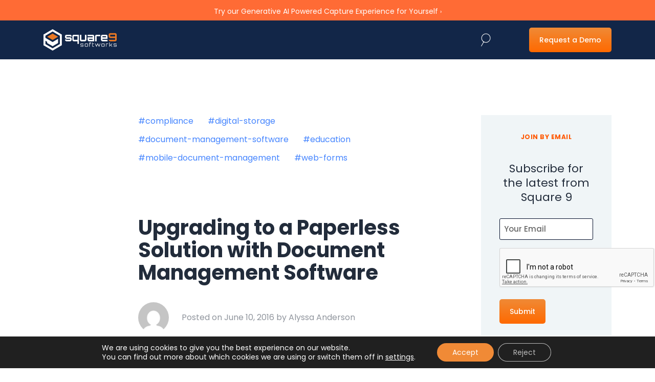

--- FILE ---
content_type: text/html; charset=UTF-8
request_url: https://www.square-9.com/blog/upgrading-to-a-paperless-solution-with-document-management-software/
body_size: 43424
content:
<!DOCTYPE html>
<!--[if IE 8]>
<html class="ie ie8" lang="en-US" prefix="og: https://ogp.me/ns#">
<![endif]-->
<!--[if !(IE 7) | !(IE 8)  ]><!-->
<html lang="en-US" prefix="og: https://ogp.me/ns#">
<!--<![endif]-->
<head>
    <meta charset="UTF-8" />
<script type="text/javascript">
/* <![CDATA[ */
var gform;gform||(document.addEventListener("gform_main_scripts_loaded",function(){gform.scriptsLoaded=!0}),document.addEventListener("gform/theme/scripts_loaded",function(){gform.themeScriptsLoaded=!0}),window.addEventListener("DOMContentLoaded",function(){gform.domLoaded=!0}),gform={domLoaded:!1,scriptsLoaded:!1,themeScriptsLoaded:!1,isFormEditor:()=>"function"==typeof InitializeEditor,callIfLoaded:function(o){return!(!gform.domLoaded||!gform.scriptsLoaded||!gform.themeScriptsLoaded&&!gform.isFormEditor()||(gform.isFormEditor()&&console.warn("The use of gform.initializeOnLoaded() is deprecated in the form editor context and will be removed in Gravity Forms 3.1."),o(),0))},initializeOnLoaded:function(o){gform.callIfLoaded(o)||(document.addEventListener("gform_main_scripts_loaded",()=>{gform.scriptsLoaded=!0,gform.callIfLoaded(o)}),document.addEventListener("gform/theme/scripts_loaded",()=>{gform.themeScriptsLoaded=!0,gform.callIfLoaded(o)}),window.addEventListener("DOMContentLoaded",()=>{gform.domLoaded=!0,gform.callIfLoaded(o)}))},hooks:{action:{},filter:{}},addAction:function(o,r,e,t){gform.addHook("action",o,r,e,t)},addFilter:function(o,r,e,t){gform.addHook("filter",o,r,e,t)},doAction:function(o){gform.doHook("action",o,arguments)},applyFilters:function(o){return gform.doHook("filter",o,arguments)},removeAction:function(o,r){gform.removeHook("action",o,r)},removeFilter:function(o,r,e){gform.removeHook("filter",o,r,e)},addHook:function(o,r,e,t,n){null==gform.hooks[o][r]&&(gform.hooks[o][r]=[]);var d=gform.hooks[o][r];null==n&&(n=r+"_"+d.length),gform.hooks[o][r].push({tag:n,callable:e,priority:t=null==t?10:t})},doHook:function(r,o,e){var t;if(e=Array.prototype.slice.call(e,1),null!=gform.hooks[r][o]&&((o=gform.hooks[r][o]).sort(function(o,r){return o.priority-r.priority}),o.forEach(function(o){"function"!=typeof(t=o.callable)&&(t=window[t]),"action"==r?t.apply(null,e):e[0]=t.apply(null,e)})),"filter"==r)return e[0]},removeHook:function(o,r,t,n){var e;null!=gform.hooks[o][r]&&(e=(e=gform.hooks[o][r]).filter(function(o,r,e){return!!(null!=n&&n!=o.tag||null!=t&&t!=o.priority)}),gform.hooks[o][r]=e)}});
/* ]]> */
</script>

    <meta http-equiv="X-UA-Compatible" content="IE=edge,chrome=1">
    <meta name="viewport" content="width=device-width, initial-scale=1, maximum-scale=5" />
    <link rel="profile" href="http://gmpg.org/xfn/11" />
    <link rel="pingback" href="https://www.square-9.com/xmlrpc.php" />
    <!-- Google tag (gtag.js) consent mode dataLayer added by Site Kit -->
<script type="text/javascript" id="google_gtagjs-js-consent-mode-data-layer">
/* <![CDATA[ */
window.dataLayer = window.dataLayer || [];function gtag(){dataLayer.push(arguments);}
gtag('consent', 'default', {"ad_personalization":"denied","ad_storage":"denied","ad_user_data":"denied","analytics_storage":"denied","functionality_storage":"denied","security_storage":"denied","personalization_storage":"denied","region":["AT","BE","BG","CH","CY","CZ","DE","DK","EE","ES","FI","FR","GB","GR","HR","HU","IE","IS","IT","LI","LT","LU","LV","MT","NL","NO","PL","PT","RO","SE","SI","SK"],"wait_for_update":500});
window._googlesitekitConsentCategoryMap = {"statistics":["analytics_storage"],"marketing":["ad_storage","ad_user_data","ad_personalization"],"functional":["functionality_storage","security_storage"],"preferences":["personalization_storage"]};
window._googlesitekitConsents = {"ad_personalization":"denied","ad_storage":"denied","ad_user_data":"denied","analytics_storage":"denied","functionality_storage":"denied","security_storage":"denied","personalization_storage":"denied","region":["AT","BE","BG","CH","CY","CZ","DE","DK","EE","ES","FI","FR","GB","GR","HR","HU","IE","IS","IT","LI","LT","LU","LV","MT","NL","NO","PL","PT","RO","SE","SI","SK"],"wait_for_update":500};
/* ]]> */
</script>
<!-- End Google tag (gtag.js) consent mode dataLayer added by Site Kit -->

<!-- Search Engine Optimization by Rank Math PRO - https://rankmath.com/ -->
<title>Upgrading to a Paperless Solution with Document Management Software - Square 9</title>
<meta name="description" content="From student enrollment to transfer applications, parent-teacher conferences and payroll, the education system distributes large quantities of documents every"/>
<meta name="robots" content="follow, index, max-snippet:-1, max-video-preview:-1, max-image-preview:large"/>
<link rel="canonical" href="https://www.square-9.com/blog/upgrading-to-a-paperless-solution-with-document-management-software/" />
<meta property="og:locale" content="en_US" />
<meta property="og:type" content="article" />
<meta property="og:title" content="Upgrading to a Paperless Solution with Document Management Software - Square 9" />
<meta property="og:description" content="From student enrollment to transfer applications, parent-teacher conferences and payroll, the education system distributes large quantities of documents every" />
<meta property="og:url" content="https://www.square-9.com/blog/upgrading-to-a-paperless-solution-with-document-management-software/" />
<meta property="og:site_name" content="Square 9 Softworks" />
<meta property="article:section" content="Compliance" />
<meta property="og:updated_time" content="2022-04-25T10:14:47-04:00" />
<meta property="og:image" content="https://www.square-9.com/wp-content/uploads/2022/04/EDU20Blog20Image.jpeg" />
<meta property="og:image:secure_url" content="https://www.square-9.com/wp-content/uploads/2022/04/EDU20Blog20Image.jpeg" />
<meta property="og:image:width" content="1000" />
<meta property="og:image:height" content="300" />
<meta property="og:image:alt" content="Upgrading to a Paperless Solution with Document Management Software" />
<meta property="og:image:type" content="image/jpeg" />
<meta property="article:published_time" content="2016-06-10T10:12:43-04:00" />
<meta property="article:modified_time" content="2022-04-25T10:14:47-04:00" />
<meta name="twitter:card" content="summary_large_image" />
<meta name="twitter:title" content="Upgrading to a Paperless Solution with Document Management Software - Square 9" />
<meta name="twitter:description" content="From student enrollment to transfer applications, parent-teacher conferences and payroll, the education system distributes large quantities of documents every" />
<meta name="twitter:image" content="https://www.square-9.com/wp-content/uploads/2022/04/EDU20Blog20Image.jpeg" />
<meta name="twitter:label1" content="Written by" />
<meta name="twitter:data1" content="Alyssa Anderson" />
<meta name="twitter:label2" content="Time to read" />
<meta name="twitter:data2" content="3 minutes" />
<script type="application/ld+json" class="rank-math-schema-pro">{"@context":"https://schema.org","@graph":[{"@type":["Corporation","Organization"],"@id":"https://www.square-9.com/#organization","name":"Square 9 Softworks","url":"https://www.square-9.com","sameAs":["https://www.linkedin.com/company/square-9-softworks_2"],"logo":{"@type":"ImageObject","@id":"https://www.square-9.com/#logo","url":"https://www.square-9.com/wp-content/uploads/2022/02/favicon.png","contentUrl":"https://www.square-9.com/wp-content/uploads/2022/02/favicon.png","caption":"Square 9 Softworks","inLanguage":"en-US","width":"512","height":"512"}},{"@type":"WebSite","@id":"https://www.square-9.com/#website","url":"https://www.square-9.com","name":"Square 9 Softworks","alternateName":"Square 9","publisher":{"@id":"https://www.square-9.com/#organization"},"inLanguage":"en-US"},{"@type":"ImageObject","@id":"https://www.square-9.com/wp-content/uploads/2022/04/EDU20Blog20Image.jpeg","url":"https://www.square-9.com/wp-content/uploads/2022/04/EDU20Blog20Image.jpeg","width":"1000","height":"300","inLanguage":"en-US"},{"@type":"WebPage","@id":"https://www.square-9.com/blog/upgrading-to-a-paperless-solution-with-document-management-software/#webpage","url":"https://www.square-9.com/blog/upgrading-to-a-paperless-solution-with-document-management-software/","name":"Upgrading to a Paperless Solution with Document Management Software - Square 9","datePublished":"2016-06-10T10:12:43-04:00","dateModified":"2022-04-25T10:14:47-04:00","isPartOf":{"@id":"https://www.square-9.com/#website"},"primaryImageOfPage":{"@id":"https://www.square-9.com/wp-content/uploads/2022/04/EDU20Blog20Image.jpeg"},"inLanguage":"en-US"},{"@type":"Person","@id":"https://www.square-9.com/author/aanderson/","name":"Alyssa Anderson","url":"https://www.square-9.com/author/aanderson/","image":{"@type":"ImageObject","@id":"https://secure.gravatar.com/avatar/3349d655b6ffa7e0884edaba89b9127d7c01edb7644248cd8b62413fefdae37a?s=96&amp;d=mm&amp;r=g","url":"https://secure.gravatar.com/avatar/3349d655b6ffa7e0884edaba89b9127d7c01edb7644248cd8b62413fefdae37a?s=96&amp;d=mm&amp;r=g","caption":"Alyssa Anderson","inLanguage":"en-US"},"worksFor":{"@id":"https://www.square-9.com/#organization"}},{"@type":"BlogPosting","headline":"Upgrading to a Paperless Solution with Document Management Software - Square 9","datePublished":"2016-06-10T10:12:43-04:00","dateModified":"2022-04-25T10:14:47-04:00","author":{"@id":"https://www.square-9.com/author/aanderson/","name":"Alyssa Anderson"},"publisher":{"@id":"https://www.square-9.com/#organization"},"description":"From student enrollment to transfer applications, parent-teacher conferences and payroll, the education system distributes large quantities of documents every","name":"Upgrading to a Paperless Solution with Document Management Software - Square 9","@id":"https://www.square-9.com/blog/upgrading-to-a-paperless-solution-with-document-management-software/#richSnippet","isPartOf":{"@id":"https://www.square-9.com/blog/upgrading-to-a-paperless-solution-with-document-management-software/#webpage"},"image":{"@id":"https://www.square-9.com/wp-content/uploads/2022/04/EDU20Blog20Image.jpeg"},"inLanguage":"en-US","mainEntityOfPage":{"@id":"https://www.square-9.com/blog/upgrading-to-a-paperless-solution-with-document-management-software/#webpage"}}]}</script>
<!-- /Rank Math WordPress SEO plugin -->

<link rel='dns-prefetch' href='//js.hs-scripts.com' />
<link rel='dns-prefetch' href='//cdnjs.cloudflare.com' />
<link rel='dns-prefetch' href='//www.googletagmanager.com' />
<link rel='dns-prefetch' href='//fonts.googleapis.com' />
<link rel="alternate" type="application/rss+xml" title="Square 9 &raquo; Feed" href="https://www.square-9.com/feed/" />
<link rel="alternate" type="application/rss+xml" title="Square 9 &raquo; Comments Feed" href="https://www.square-9.com/comments/feed/" />
<link rel="alternate" type="application/rss+xml" title="Square 9 &raquo; Upgrading to a Paperless Solution with Document Management Software Comments Feed" href="https://www.square-9.com/blog/upgrading-to-a-paperless-solution-with-document-management-software/feed/" />
<link rel="alternate" title="oEmbed (JSON)" type="application/json+oembed" href="https://www.square-9.com/wp-json/oembed/1.0/embed?url=https%3A%2F%2Fwww.square-9.com%2Fblog%2Fupgrading-to-a-paperless-solution-with-document-management-software%2F" />
<link rel="alternate" title="oEmbed (XML)" type="text/xml+oembed" href="https://www.square-9.com/wp-json/oembed/1.0/embed?url=https%3A%2F%2Fwww.square-9.com%2Fblog%2Fupgrading-to-a-paperless-solution-with-document-management-software%2F&#038;format=xml" />
<style id='wp-img-auto-sizes-contain-inline-css' type='text/css'>
img:is([sizes=auto i],[sizes^="auto," i]){contain-intrinsic-size:3000px 1500px}
/*# sourceURL=wp-img-auto-sizes-contain-inline-css */
</style>
<link rel='stylesheet' id='wp-customer-reviews-3-frontend-css' href='https://www.square-9.com/wp-content/plugins/wp-customer-reviews/css/wp-customer-reviews.css?ver=3.7.7' type='text/css' media='all' />
<style id='wp-emoji-styles-inline-css' type='text/css'>

	img.wp-smiley, img.emoji {
		display: inline !important;
		border: none !important;
		box-shadow: none !important;
		height: 1em !important;
		width: 1em !important;
		margin: 0 0.07em !important;
		vertical-align: -0.1em !important;
		background: none !important;
		padding: 0 !important;
	}
/*# sourceURL=wp-emoji-styles-inline-css */
</style>
<style id='wp-block-library-inline-css' type='text/css'>
:root{--wp-block-synced-color:#7a00df;--wp-block-synced-color--rgb:122,0,223;--wp-bound-block-color:var(--wp-block-synced-color);--wp-editor-canvas-background:#ddd;--wp-admin-theme-color:#007cba;--wp-admin-theme-color--rgb:0,124,186;--wp-admin-theme-color-darker-10:#006ba1;--wp-admin-theme-color-darker-10--rgb:0,107,160.5;--wp-admin-theme-color-darker-20:#005a87;--wp-admin-theme-color-darker-20--rgb:0,90,135;--wp-admin-border-width-focus:2px}@media (min-resolution:192dpi){:root{--wp-admin-border-width-focus:1.5px}}.wp-element-button{cursor:pointer}:root .has-very-light-gray-background-color{background-color:#eee}:root .has-very-dark-gray-background-color{background-color:#313131}:root .has-very-light-gray-color{color:#eee}:root .has-very-dark-gray-color{color:#313131}:root .has-vivid-green-cyan-to-vivid-cyan-blue-gradient-background{background:linear-gradient(135deg,#00d084,#0693e3)}:root .has-purple-crush-gradient-background{background:linear-gradient(135deg,#34e2e4,#4721fb 50%,#ab1dfe)}:root .has-hazy-dawn-gradient-background{background:linear-gradient(135deg,#faaca8,#dad0ec)}:root .has-subdued-olive-gradient-background{background:linear-gradient(135deg,#fafae1,#67a671)}:root .has-atomic-cream-gradient-background{background:linear-gradient(135deg,#fdd79a,#004a59)}:root .has-nightshade-gradient-background{background:linear-gradient(135deg,#330968,#31cdcf)}:root .has-midnight-gradient-background{background:linear-gradient(135deg,#020381,#2874fc)}:root{--wp--preset--font-size--normal:16px;--wp--preset--font-size--huge:42px}.has-regular-font-size{font-size:1em}.has-larger-font-size{font-size:2.625em}.has-normal-font-size{font-size:var(--wp--preset--font-size--normal)}.has-huge-font-size{font-size:var(--wp--preset--font-size--huge)}.has-text-align-center{text-align:center}.has-text-align-left{text-align:left}.has-text-align-right{text-align:right}.has-fit-text{white-space:nowrap!important}#end-resizable-editor-section{display:none}.aligncenter{clear:both}.items-justified-left{justify-content:flex-start}.items-justified-center{justify-content:center}.items-justified-right{justify-content:flex-end}.items-justified-space-between{justify-content:space-between}.screen-reader-text{border:0;clip-path:inset(50%);height:1px;margin:-1px;overflow:hidden;padding:0;position:absolute;width:1px;word-wrap:normal!important}.screen-reader-text:focus{background-color:#ddd;clip-path:none;color:#444;display:block;font-size:1em;height:auto;left:5px;line-height:normal;padding:15px 23px 14px;text-decoration:none;top:5px;width:auto;z-index:100000}html :where(.has-border-color){border-style:solid}html :where([style*=border-top-color]){border-top-style:solid}html :where([style*=border-right-color]){border-right-style:solid}html :where([style*=border-bottom-color]){border-bottom-style:solid}html :where([style*=border-left-color]){border-left-style:solid}html :where([style*=border-width]){border-style:solid}html :where([style*=border-top-width]){border-top-style:solid}html :where([style*=border-right-width]){border-right-style:solid}html :where([style*=border-bottom-width]){border-bottom-style:solid}html :where([style*=border-left-width]){border-left-style:solid}html :where(img[class*=wp-image-]){height:auto;max-width:100%}:where(figure){margin:0 0 1em}html :where(.is-position-sticky){--wp-admin--admin-bar--position-offset:var(--wp-admin--admin-bar--height,0px)}@media screen and (max-width:600px){html :where(.is-position-sticky){--wp-admin--admin-bar--position-offset:0px}}

/*# sourceURL=wp-block-library-inline-css */
</style><style id='global-styles-inline-css' type='text/css'>
:root{--wp--preset--aspect-ratio--square: 1;--wp--preset--aspect-ratio--4-3: 4/3;--wp--preset--aspect-ratio--3-4: 3/4;--wp--preset--aspect-ratio--3-2: 3/2;--wp--preset--aspect-ratio--2-3: 2/3;--wp--preset--aspect-ratio--16-9: 16/9;--wp--preset--aspect-ratio--9-16: 9/16;--wp--preset--color--black: #000000;--wp--preset--color--cyan-bluish-gray: #abb8c3;--wp--preset--color--white: #ffffff;--wp--preset--color--pale-pink: #f78da7;--wp--preset--color--vivid-red: #cf2e2e;--wp--preset--color--luminous-vivid-orange: #ff6900;--wp--preset--color--luminous-vivid-amber: #fcb900;--wp--preset--color--light-green-cyan: #7bdcb5;--wp--preset--color--vivid-green-cyan: #00d084;--wp--preset--color--pale-cyan-blue: #8ed1fc;--wp--preset--color--vivid-cyan-blue: #0693e3;--wp--preset--color--vivid-purple: #9b51e0;--wp--preset--gradient--vivid-cyan-blue-to-vivid-purple: linear-gradient(135deg,rgb(6,147,227) 0%,rgb(155,81,224) 100%);--wp--preset--gradient--light-green-cyan-to-vivid-green-cyan: linear-gradient(135deg,rgb(122,220,180) 0%,rgb(0,208,130) 100%);--wp--preset--gradient--luminous-vivid-amber-to-luminous-vivid-orange: linear-gradient(135deg,rgb(252,185,0) 0%,rgb(255,105,0) 100%);--wp--preset--gradient--luminous-vivid-orange-to-vivid-red: linear-gradient(135deg,rgb(255,105,0) 0%,rgb(207,46,46) 100%);--wp--preset--gradient--very-light-gray-to-cyan-bluish-gray: linear-gradient(135deg,rgb(238,238,238) 0%,rgb(169,184,195) 100%);--wp--preset--gradient--cool-to-warm-spectrum: linear-gradient(135deg,rgb(74,234,220) 0%,rgb(151,120,209) 20%,rgb(207,42,186) 40%,rgb(238,44,130) 60%,rgb(251,105,98) 80%,rgb(254,248,76) 100%);--wp--preset--gradient--blush-light-purple: linear-gradient(135deg,rgb(255,206,236) 0%,rgb(152,150,240) 100%);--wp--preset--gradient--blush-bordeaux: linear-gradient(135deg,rgb(254,205,165) 0%,rgb(254,45,45) 50%,rgb(107,0,62) 100%);--wp--preset--gradient--luminous-dusk: linear-gradient(135deg,rgb(255,203,112) 0%,rgb(199,81,192) 50%,rgb(65,88,208) 100%);--wp--preset--gradient--pale-ocean: linear-gradient(135deg,rgb(255,245,203) 0%,rgb(182,227,212) 50%,rgb(51,167,181) 100%);--wp--preset--gradient--electric-grass: linear-gradient(135deg,rgb(202,248,128) 0%,rgb(113,206,126) 100%);--wp--preset--gradient--midnight: linear-gradient(135deg,rgb(2,3,129) 0%,rgb(40,116,252) 100%);--wp--preset--font-size--small: 13px;--wp--preset--font-size--medium: 20px;--wp--preset--font-size--large: 36px;--wp--preset--font-size--x-large: 42px;--wp--preset--spacing--20: 0.44rem;--wp--preset--spacing--30: 0.67rem;--wp--preset--spacing--40: 1rem;--wp--preset--spacing--50: 1.5rem;--wp--preset--spacing--60: 2.25rem;--wp--preset--spacing--70: 3.38rem;--wp--preset--spacing--80: 5.06rem;--wp--preset--shadow--natural: 6px 6px 9px rgba(0, 0, 0, 0.2);--wp--preset--shadow--deep: 12px 12px 50px rgba(0, 0, 0, 0.4);--wp--preset--shadow--sharp: 6px 6px 0px rgba(0, 0, 0, 0.2);--wp--preset--shadow--outlined: 6px 6px 0px -3px rgb(255, 255, 255), 6px 6px rgb(0, 0, 0);--wp--preset--shadow--crisp: 6px 6px 0px rgb(0, 0, 0);}:where(.is-layout-flex){gap: 0.5em;}:where(.is-layout-grid){gap: 0.5em;}body .is-layout-flex{display: flex;}.is-layout-flex{flex-wrap: wrap;align-items: center;}.is-layout-flex > :is(*, div){margin: 0;}body .is-layout-grid{display: grid;}.is-layout-grid > :is(*, div){margin: 0;}:where(.wp-block-columns.is-layout-flex){gap: 2em;}:where(.wp-block-columns.is-layout-grid){gap: 2em;}:where(.wp-block-post-template.is-layout-flex){gap: 1.25em;}:where(.wp-block-post-template.is-layout-grid){gap: 1.25em;}.has-black-color{color: var(--wp--preset--color--black) !important;}.has-cyan-bluish-gray-color{color: var(--wp--preset--color--cyan-bluish-gray) !important;}.has-white-color{color: var(--wp--preset--color--white) !important;}.has-pale-pink-color{color: var(--wp--preset--color--pale-pink) !important;}.has-vivid-red-color{color: var(--wp--preset--color--vivid-red) !important;}.has-luminous-vivid-orange-color{color: var(--wp--preset--color--luminous-vivid-orange) !important;}.has-luminous-vivid-amber-color{color: var(--wp--preset--color--luminous-vivid-amber) !important;}.has-light-green-cyan-color{color: var(--wp--preset--color--light-green-cyan) !important;}.has-vivid-green-cyan-color{color: var(--wp--preset--color--vivid-green-cyan) !important;}.has-pale-cyan-blue-color{color: var(--wp--preset--color--pale-cyan-blue) !important;}.has-vivid-cyan-blue-color{color: var(--wp--preset--color--vivid-cyan-blue) !important;}.has-vivid-purple-color{color: var(--wp--preset--color--vivid-purple) !important;}.has-black-background-color{background-color: var(--wp--preset--color--black) !important;}.has-cyan-bluish-gray-background-color{background-color: var(--wp--preset--color--cyan-bluish-gray) !important;}.has-white-background-color{background-color: var(--wp--preset--color--white) !important;}.has-pale-pink-background-color{background-color: var(--wp--preset--color--pale-pink) !important;}.has-vivid-red-background-color{background-color: var(--wp--preset--color--vivid-red) !important;}.has-luminous-vivid-orange-background-color{background-color: var(--wp--preset--color--luminous-vivid-orange) !important;}.has-luminous-vivid-amber-background-color{background-color: var(--wp--preset--color--luminous-vivid-amber) !important;}.has-light-green-cyan-background-color{background-color: var(--wp--preset--color--light-green-cyan) !important;}.has-vivid-green-cyan-background-color{background-color: var(--wp--preset--color--vivid-green-cyan) !important;}.has-pale-cyan-blue-background-color{background-color: var(--wp--preset--color--pale-cyan-blue) !important;}.has-vivid-cyan-blue-background-color{background-color: var(--wp--preset--color--vivid-cyan-blue) !important;}.has-vivid-purple-background-color{background-color: var(--wp--preset--color--vivid-purple) !important;}.has-black-border-color{border-color: var(--wp--preset--color--black) !important;}.has-cyan-bluish-gray-border-color{border-color: var(--wp--preset--color--cyan-bluish-gray) !important;}.has-white-border-color{border-color: var(--wp--preset--color--white) !important;}.has-pale-pink-border-color{border-color: var(--wp--preset--color--pale-pink) !important;}.has-vivid-red-border-color{border-color: var(--wp--preset--color--vivid-red) !important;}.has-luminous-vivid-orange-border-color{border-color: var(--wp--preset--color--luminous-vivid-orange) !important;}.has-luminous-vivid-amber-border-color{border-color: var(--wp--preset--color--luminous-vivid-amber) !important;}.has-light-green-cyan-border-color{border-color: var(--wp--preset--color--light-green-cyan) !important;}.has-vivid-green-cyan-border-color{border-color: var(--wp--preset--color--vivid-green-cyan) !important;}.has-pale-cyan-blue-border-color{border-color: var(--wp--preset--color--pale-cyan-blue) !important;}.has-vivid-cyan-blue-border-color{border-color: var(--wp--preset--color--vivid-cyan-blue) !important;}.has-vivid-purple-border-color{border-color: var(--wp--preset--color--vivid-purple) !important;}.has-vivid-cyan-blue-to-vivid-purple-gradient-background{background: var(--wp--preset--gradient--vivid-cyan-blue-to-vivid-purple) !important;}.has-light-green-cyan-to-vivid-green-cyan-gradient-background{background: var(--wp--preset--gradient--light-green-cyan-to-vivid-green-cyan) !important;}.has-luminous-vivid-amber-to-luminous-vivid-orange-gradient-background{background: var(--wp--preset--gradient--luminous-vivid-amber-to-luminous-vivid-orange) !important;}.has-luminous-vivid-orange-to-vivid-red-gradient-background{background: var(--wp--preset--gradient--luminous-vivid-orange-to-vivid-red) !important;}.has-very-light-gray-to-cyan-bluish-gray-gradient-background{background: var(--wp--preset--gradient--very-light-gray-to-cyan-bluish-gray) !important;}.has-cool-to-warm-spectrum-gradient-background{background: var(--wp--preset--gradient--cool-to-warm-spectrum) !important;}.has-blush-light-purple-gradient-background{background: var(--wp--preset--gradient--blush-light-purple) !important;}.has-blush-bordeaux-gradient-background{background: var(--wp--preset--gradient--blush-bordeaux) !important;}.has-luminous-dusk-gradient-background{background: var(--wp--preset--gradient--luminous-dusk) !important;}.has-pale-ocean-gradient-background{background: var(--wp--preset--gradient--pale-ocean) !important;}.has-electric-grass-gradient-background{background: var(--wp--preset--gradient--electric-grass) !important;}.has-midnight-gradient-background{background: var(--wp--preset--gradient--midnight) !important;}.has-small-font-size{font-size: var(--wp--preset--font-size--small) !important;}.has-medium-font-size{font-size: var(--wp--preset--font-size--medium) !important;}.has-large-font-size{font-size: var(--wp--preset--font-size--large) !important;}.has-x-large-font-size{font-size: var(--wp--preset--font-size--x-large) !important;}
/*# sourceURL=global-styles-inline-css */
</style>

<style id='classic-theme-styles-inline-css' type='text/css'>
/*! This file is auto-generated */
.wp-block-button__link{color:#fff;background-color:#32373c;border-radius:9999px;box-shadow:none;text-decoration:none;padding:calc(.667em + 2px) calc(1.333em + 2px);font-size:1.125em}.wp-block-file__button{background:#32373c;color:#fff;text-decoration:none}
/*# sourceURL=/wp-includes/css/classic-themes.min.css */
</style>
<link rel='stylesheet' id='square9-fonts-css' href='https://fonts.googleapis.com/css2?family=Archivo:ital,wght@0,300;0,400;0,500;0,600;0,700;1,300;1,400;1,500;1,600;1,700&#038;family=Nunito+Sans:ital,wght@0,300;0,400;0,600;0,700;0,800;0,900;1,300;1,400;1,600;1,700;1,800;1,900&#038;family=Poppins:ital,wght@0,300;0,400;0,500;0,600;0,700;0,800;0,900;1,300;1,400;1,500;1,600;1,700;1,800;1,900&#038;display=swap' type='text/css' media='all' />
<link rel='stylesheet' id='bootstrap-css' href='https://www.square-9.com/wp-content/themes/square9/assets/vendor/bootstrap/css/bootstrap.min.css?ver=6.9' type='text/css' media='all' />
<link rel='stylesheet' id='slick-css' href='https://www.square-9.com/wp-content/themes/square9/assets/vendor/slick/slick.css?ver=6.9' type='text/css' media='all' />
<link rel='stylesheet' id='animatecss-css' href='https://cdnjs.cloudflare.com/ajax/libs/animate.css/4.1.1/animate.min.css?ver=6.9' type='text/css' media='all' />
<link rel='stylesheet' id='aos-css' href='https://www.square-9.com/wp-content/themes/square9/assets/vendor/aos/aos.css?ver=6.9' type='text/css' media='all' />
<link rel='stylesheet' id='fancybox-css' href='https://www.square-9.com/wp-content/themes/square9/assets/vendor/fancybox/jquery.fancybox.min.css?ver=6.9' type='text/css' media='all' />
<link rel='stylesheet' id='icomoon-css' href='https://www.square-9.com/wp-content/themes/square9/assets/vendor/icomoon/style.css?ver=1.0.43' type='text/css' media='all' />
<link rel='stylesheet' id='square9-style-css' href='https://www.square-9.com/wp-content/uploads/wp-less/square9/assets/less/style-77601648ed.css' type='text/css' media='all' />
<link rel='stylesheet' id='font-awesome-css' href='https://cdnjs.cloudflare.com/ajax/libs/font-awesome/6.1.1/css/all.min.css?ver=6.9' type='text/css' media='all' />
<link rel='stylesheet' id='ubermenu-css' href='https://www.square-9.com/wp-content/plugins/ubermenu/pro/assets/css/ubermenu.min.css?ver=3.7.6' type='text/css' media='all' />
<link rel='stylesheet' id='ubermenu-grey-white-css' href='https://www.square-9.com/wp-content/plugins/ubermenu/assets/css/skins/blackwhite.css?ver=6.9' type='text/css' media='all' />
<link rel='stylesheet' id='moove_gdpr_frontend-css' href='https://www.square-9.com/wp-content/plugins/gdpr-cookie-compliance/dist/styles/gdpr-main-nf.css?ver=5.0.9' type='text/css' media='all' />
<style id='moove_gdpr_frontend-inline-css' type='text/css'>
				#moove_gdpr_cookie_info_bar .moove-gdpr-info-bar-container .moove-gdpr-info-bar-content a.mgbutton.moove-gdpr-infobar-reject-btn, 
				#moove_gdpr_cookie_info_bar .moove-gdpr-info-bar-container .moove-gdpr-info-bar-content button.mgbutton.moove-gdpr-infobar-reject-btn {
					background-color: transparent;
					box-shadow: inset 0 0 0 1px currentColor;
					opacity: .7;
					color: #202020;
				}

				#moove_gdpr_cookie_info_bar .moove-gdpr-info-bar-container .moove-gdpr-info-bar-content a.mgbutton.moove-gdpr-infobar-reject-btn:hover, 
				#moove_gdpr_cookie_info_bar .moove-gdpr-info-bar-container .moove-gdpr-info-bar-content button.mgbutton.moove-gdpr-infobar-reject-btn:hover {
					background-color: #202020;
					box-shadow: none;
					color: #fff;
					opacity: 1;
				}

				#moove_gdpr_cookie_info_bar:not(.gdpr-full-screen-infobar).moove-gdpr-dark-scheme .moove-gdpr-info-bar-container .moove-gdpr-info-bar-content a.mgbutton.moove-gdpr-infobar-reject-btn, #moove_gdpr_cookie_info_bar:not(.gdpr-full-screen-infobar).moove-gdpr-dark-scheme .moove-gdpr-info-bar-container .moove-gdpr-info-bar-content button.mgbutton.moove-gdpr-infobar-reject-btn {
					background-color: transparent;
					box-shadow: inset 0 0 0 1px currentColor;
					opacity: .7;
					color: #fff;
				}

				#moove_gdpr_cookie_info_bar:not(.gdpr-full-screen-infobar).moove-gdpr-dark-scheme .moove-gdpr-info-bar-container .moove-gdpr-info-bar-content a.mgbutton.moove-gdpr-infobar-reject-btn:hover, #moove_gdpr_cookie_info_bar:not(.gdpr-full-screen-infobar).moove-gdpr-dark-scheme .moove-gdpr-info-bar-container .moove-gdpr-info-bar-content button.mgbutton.moove-gdpr-infobar-reject-btn:hover {
					box-shadow: none;
					opacity: 1;
					color: #202020;
					background-color: #fff;
				}
							#moove_gdpr_cookie_modal .moove-gdpr-modal-content .moove-gdpr-tab-main h3.tab-title, 
				#moove_gdpr_cookie_modal .moove-gdpr-modal-content .moove-gdpr-tab-main span.tab-title,
				#moove_gdpr_cookie_modal .moove-gdpr-modal-content .moove-gdpr-modal-left-content #moove-gdpr-menu li a, 
				#moove_gdpr_cookie_modal .moove-gdpr-modal-content .moove-gdpr-modal-left-content #moove-gdpr-menu li button,
				#moove_gdpr_cookie_modal .moove-gdpr-modal-content .moove-gdpr-modal-left-content .moove-gdpr-branding-cnt a,
				#moove_gdpr_cookie_modal .moove-gdpr-modal-content .moove-gdpr-modal-footer-content .moove-gdpr-button-holder a.mgbutton, 
				#moove_gdpr_cookie_modal .moove-gdpr-modal-content .moove-gdpr-modal-footer-content .moove-gdpr-button-holder button.mgbutton,
				#moove_gdpr_cookie_modal .cookie-switch .cookie-slider:after, 
				#moove_gdpr_cookie_modal .cookie-switch .slider:after, 
				#moove_gdpr_cookie_modal .switch .cookie-slider:after, 
				#moove_gdpr_cookie_modal .switch .slider:after,
				#moove_gdpr_cookie_info_bar .moove-gdpr-info-bar-container .moove-gdpr-info-bar-content p, 
				#moove_gdpr_cookie_info_bar .moove-gdpr-info-bar-container .moove-gdpr-info-bar-content p a,
				#moove_gdpr_cookie_info_bar .moove-gdpr-info-bar-container .moove-gdpr-info-bar-content a.mgbutton, 
				#moove_gdpr_cookie_info_bar .moove-gdpr-info-bar-container .moove-gdpr-info-bar-content button.mgbutton,
				#moove_gdpr_cookie_modal .moove-gdpr-modal-content .moove-gdpr-tab-main .moove-gdpr-tab-main-content h1, 
				#moove_gdpr_cookie_modal .moove-gdpr-modal-content .moove-gdpr-tab-main .moove-gdpr-tab-main-content h2, 
				#moove_gdpr_cookie_modal .moove-gdpr-modal-content .moove-gdpr-tab-main .moove-gdpr-tab-main-content h3, 
				#moove_gdpr_cookie_modal .moove-gdpr-modal-content .moove-gdpr-tab-main .moove-gdpr-tab-main-content h4, 
				#moove_gdpr_cookie_modal .moove-gdpr-modal-content .moove-gdpr-tab-main .moove-gdpr-tab-main-content h5, 
				#moove_gdpr_cookie_modal .moove-gdpr-modal-content .moove-gdpr-tab-main .moove-gdpr-tab-main-content h6,
				#moove_gdpr_cookie_modal .moove-gdpr-modal-content.moove_gdpr_modal_theme_v2 .moove-gdpr-modal-title .tab-title,
				#moove_gdpr_cookie_modal .moove-gdpr-modal-content.moove_gdpr_modal_theme_v2 .moove-gdpr-tab-main h3.tab-title, 
				#moove_gdpr_cookie_modal .moove-gdpr-modal-content.moove_gdpr_modal_theme_v2 .moove-gdpr-tab-main span.tab-title,
				#moove_gdpr_cookie_modal .moove-gdpr-modal-content.moove_gdpr_modal_theme_v2 .moove-gdpr-branding-cnt a {
					font-weight: inherit				}
			#moove_gdpr_cookie_modal,#moove_gdpr_cookie_info_bar,.gdpr_cookie_settings_shortcode_content{font-family:inherit}#moove_gdpr_save_popup_settings_button{background-color:#373737;color:#fff}#moove_gdpr_save_popup_settings_button:hover{background-color:#000}#moove_gdpr_cookie_info_bar .moove-gdpr-info-bar-container .moove-gdpr-info-bar-content a.mgbutton,#moove_gdpr_cookie_info_bar .moove-gdpr-info-bar-container .moove-gdpr-info-bar-content button.mgbutton{background-color:#f08a36}#moove_gdpr_cookie_modal .moove-gdpr-modal-content .moove-gdpr-modal-footer-content .moove-gdpr-button-holder a.mgbutton,#moove_gdpr_cookie_modal .moove-gdpr-modal-content .moove-gdpr-modal-footer-content .moove-gdpr-button-holder button.mgbutton,.gdpr_cookie_settings_shortcode_content .gdpr-shr-button.button-green{background-color:#f08a36;border-color:#f08a36}#moove_gdpr_cookie_modal .moove-gdpr-modal-content .moove-gdpr-modal-footer-content .moove-gdpr-button-holder a.mgbutton:hover,#moove_gdpr_cookie_modal .moove-gdpr-modal-content .moove-gdpr-modal-footer-content .moove-gdpr-button-holder button.mgbutton:hover,.gdpr_cookie_settings_shortcode_content .gdpr-shr-button.button-green:hover{background-color:#fff;color:#f08a36}#moove_gdpr_cookie_modal .moove-gdpr-modal-content .moove-gdpr-modal-close i,#moove_gdpr_cookie_modal .moove-gdpr-modal-content .moove-gdpr-modal-close span.gdpr-icon{background-color:#f08a36;border:1px solid #f08a36}#moove_gdpr_cookie_info_bar span.moove-gdpr-infobar-allow-all.focus-g,#moove_gdpr_cookie_info_bar span.moove-gdpr-infobar-allow-all:focus,#moove_gdpr_cookie_info_bar button.moove-gdpr-infobar-allow-all.focus-g,#moove_gdpr_cookie_info_bar button.moove-gdpr-infobar-allow-all:focus,#moove_gdpr_cookie_info_bar span.moove-gdpr-infobar-reject-btn.focus-g,#moove_gdpr_cookie_info_bar span.moove-gdpr-infobar-reject-btn:focus,#moove_gdpr_cookie_info_bar button.moove-gdpr-infobar-reject-btn.focus-g,#moove_gdpr_cookie_info_bar button.moove-gdpr-infobar-reject-btn:focus,#moove_gdpr_cookie_info_bar span.change-settings-button.focus-g,#moove_gdpr_cookie_info_bar span.change-settings-button:focus,#moove_gdpr_cookie_info_bar button.change-settings-button.focus-g,#moove_gdpr_cookie_info_bar button.change-settings-button:focus{-webkit-box-shadow:0 0 1px 3px #f08a36;-moz-box-shadow:0 0 1px 3px #f08a36;box-shadow:0 0 1px 3px #f08a36}#moove_gdpr_cookie_modal .moove-gdpr-modal-content .moove-gdpr-modal-close i:hover,#moove_gdpr_cookie_modal .moove-gdpr-modal-content .moove-gdpr-modal-close span.gdpr-icon:hover,#moove_gdpr_cookie_info_bar span[data-href]>u.change-settings-button{color:#f08a36}#moove_gdpr_cookie_modal .moove-gdpr-modal-content .moove-gdpr-modal-left-content #moove-gdpr-menu li.menu-item-selected a span.gdpr-icon,#moove_gdpr_cookie_modal .moove-gdpr-modal-content .moove-gdpr-modal-left-content #moove-gdpr-menu li.menu-item-selected button span.gdpr-icon{color:inherit}#moove_gdpr_cookie_modal .moove-gdpr-modal-content .moove-gdpr-modal-left-content #moove-gdpr-menu li a span.gdpr-icon,#moove_gdpr_cookie_modal .moove-gdpr-modal-content .moove-gdpr-modal-left-content #moove-gdpr-menu li button span.gdpr-icon{color:inherit}#moove_gdpr_cookie_modal .gdpr-acc-link{line-height:0;font-size:0;color:transparent;position:absolute}#moove_gdpr_cookie_modal .moove-gdpr-modal-content .moove-gdpr-modal-close:hover i,#moove_gdpr_cookie_modal .moove-gdpr-modal-content .moove-gdpr-modal-left-content #moove-gdpr-menu li a,#moove_gdpr_cookie_modal .moove-gdpr-modal-content .moove-gdpr-modal-left-content #moove-gdpr-menu li button,#moove_gdpr_cookie_modal .moove-gdpr-modal-content .moove-gdpr-modal-left-content #moove-gdpr-menu li button i,#moove_gdpr_cookie_modal .moove-gdpr-modal-content .moove-gdpr-modal-left-content #moove-gdpr-menu li a i,#moove_gdpr_cookie_modal .moove-gdpr-modal-content .moove-gdpr-tab-main .moove-gdpr-tab-main-content a:hover,#moove_gdpr_cookie_info_bar.moove-gdpr-dark-scheme .moove-gdpr-info-bar-container .moove-gdpr-info-bar-content a.mgbutton:hover,#moove_gdpr_cookie_info_bar.moove-gdpr-dark-scheme .moove-gdpr-info-bar-container .moove-gdpr-info-bar-content button.mgbutton:hover,#moove_gdpr_cookie_info_bar.moove-gdpr-dark-scheme .moove-gdpr-info-bar-container .moove-gdpr-info-bar-content a:hover,#moove_gdpr_cookie_info_bar.moove-gdpr-dark-scheme .moove-gdpr-info-bar-container .moove-gdpr-info-bar-content button:hover,#moove_gdpr_cookie_info_bar.moove-gdpr-dark-scheme .moove-gdpr-info-bar-container .moove-gdpr-info-bar-content span.change-settings-button:hover,#moove_gdpr_cookie_info_bar.moove-gdpr-dark-scheme .moove-gdpr-info-bar-container .moove-gdpr-info-bar-content button.change-settings-button:hover,#moove_gdpr_cookie_info_bar.moove-gdpr-dark-scheme .moove-gdpr-info-bar-container .moove-gdpr-info-bar-content u.change-settings-button:hover,#moove_gdpr_cookie_info_bar span[data-href]>u.change-settings-button,#moove_gdpr_cookie_info_bar.moove-gdpr-dark-scheme .moove-gdpr-info-bar-container .moove-gdpr-info-bar-content a.mgbutton.focus-g,#moove_gdpr_cookie_info_bar.moove-gdpr-dark-scheme .moove-gdpr-info-bar-container .moove-gdpr-info-bar-content button.mgbutton.focus-g,#moove_gdpr_cookie_info_bar.moove-gdpr-dark-scheme .moove-gdpr-info-bar-container .moove-gdpr-info-bar-content a.focus-g,#moove_gdpr_cookie_info_bar.moove-gdpr-dark-scheme .moove-gdpr-info-bar-container .moove-gdpr-info-bar-content button.focus-g,#moove_gdpr_cookie_info_bar.moove-gdpr-dark-scheme .moove-gdpr-info-bar-container .moove-gdpr-info-bar-content a.mgbutton:focus,#moove_gdpr_cookie_info_bar.moove-gdpr-dark-scheme .moove-gdpr-info-bar-container .moove-gdpr-info-bar-content button.mgbutton:focus,#moove_gdpr_cookie_info_bar.moove-gdpr-dark-scheme .moove-gdpr-info-bar-container .moove-gdpr-info-bar-content a:focus,#moove_gdpr_cookie_info_bar.moove-gdpr-dark-scheme .moove-gdpr-info-bar-container .moove-gdpr-info-bar-content button:focus,#moove_gdpr_cookie_info_bar.moove-gdpr-dark-scheme .moove-gdpr-info-bar-container .moove-gdpr-info-bar-content span.change-settings-button.focus-g,span.change-settings-button:focus,button.change-settings-button.focus-g,button.change-settings-button:focus,#moove_gdpr_cookie_info_bar.moove-gdpr-dark-scheme .moove-gdpr-info-bar-container .moove-gdpr-info-bar-content u.change-settings-button.focus-g,#moove_gdpr_cookie_info_bar.moove-gdpr-dark-scheme .moove-gdpr-info-bar-container .moove-gdpr-info-bar-content u.change-settings-button:focus{color:#f08a36}#moove_gdpr_cookie_modal .moove-gdpr-branding.focus-g span,#moove_gdpr_cookie_modal .moove-gdpr-modal-content .moove-gdpr-tab-main a.focus-g,#moove_gdpr_cookie_modal .moove-gdpr-modal-content .moove-gdpr-tab-main .gdpr-cd-details-toggle.focus-g{color:#f08a36}#moove_gdpr_cookie_modal.gdpr_lightbox-hide{display:none}
/*# sourceURL=moove_gdpr_frontend-inline-css */
</style>
<script type="text/javascript" src="https://www.square-9.com/wp-includes/js/jquery/jquery.min.js?ver=3.7.1" id="jquery-core-js"></script>
<script type="text/javascript" src="https://www.square-9.com/wp-includes/js/jquery/jquery-migrate.min.js?ver=3.4.1" id="jquery-migrate-js"></script>
<script type="text/javascript" src="https://www.square-9.com/wp-content/plugins/wp-customer-reviews/js/wp-customer-reviews.js?ver=3.7.7" id="wp-customer-reviews-3-frontend-js"></script>
<script type="text/javascript" src="https://www.square-9.com/wp-content/plugins/nelio-ab-testing/assets/dist/js/visitor-type.js?ver=fed1bd0d2f7778dac059" id="nelio-ab-testing-visitor-type-js"></script>

<!-- Google tag (gtag.js) snippet added by Site Kit -->
<!-- Google Analytics snippet added by Site Kit -->
<script type="text/javascript" src="https://www.googletagmanager.com/gtag/js?id=G-KDSFGJZ8WC" id="google_gtagjs-js" async></script>
<script type="text/javascript" id="google_gtagjs-js-after">
/* <![CDATA[ */
window.dataLayer = window.dataLayer || [];function gtag(){dataLayer.push(arguments);}
gtag("set","linker",{"domains":["www.square-9.com"]});
gtag("js", new Date());
gtag("set", "developer_id.dZTNiMT", true);
gtag("config", "G-KDSFGJZ8WC");
//# sourceURL=google_gtagjs-js-after
/* ]]> */
</script>
<link rel="https://api.w.org/" href="https://www.square-9.com/wp-json/" /><link rel="alternate" title="JSON" type="application/json" href="https://www.square-9.com/wp-json/wp/v2/posts/999925251" /><link rel="EditURI" type="application/rsd+xml" title="RSD" href="https://www.square-9.com/xmlrpc.php?rsd" />
<meta name="generator" content="WordPress 6.9" />
<link rel='shortlink' href='https://www.square-9.com/?p=999925251' />
<meta name="generator" content="Site Kit by Google 1.168.0" />			<!-- DO NOT COPY THIS SNIPPET! Start of Page Analytics Tracking for HubSpot WordPress plugin v11.3.33-->
			<script class="hsq-set-content-id" data-content-id="blog-post">
				var _hsq = _hsq || [];
				_hsq.push(["setContentType", "blog-post"]);
			</script>
			<!-- DO NOT COPY THIS SNIPPET! End of Page Analytics Tracking for HubSpot WordPress plugin -->
			<style id="ubermenu-custom-generated-css">
/** Font Awesome 4 Compatibility **/
.fa{font-style:normal;font-variant:normal;font-weight:normal;font-family:FontAwesome;}

/** UberMenu Responsive Styles (Breakpoint Setting) **/
@media screen and (min-width: 992px){
  .ubermenu{ display:block !important; } .ubermenu-responsive .ubermenu-item.ubermenu-hide-desktop{ display:none !important; } .ubermenu-responsive.ubermenu-retractors-responsive .ubermenu-retractor-mobile{ display:none; }  /* Top level items full height */ .ubermenu.ubermenu-horizontal.ubermenu-items-vstretch .ubermenu-nav{   display:flex;   align-items:stretch; } .ubermenu.ubermenu-horizontal.ubermenu-items-vstretch .ubermenu-item.ubermenu-item-level-0{   display:flex;   flex-direction:column; } .ubermenu.ubermenu-horizontal.ubermenu-items-vstretch .ubermenu-item.ubermenu-item-level-0 > .ubermenu-target{   flex:1;   display:flex;   align-items:center; flex-wrap:wrap; } .ubermenu.ubermenu-horizontal.ubermenu-items-vstretch .ubermenu-item.ubermenu-item-level-0 > .ubermenu-target > .ubermenu-target-divider{ position:static; flex-basis:100%; } .ubermenu.ubermenu-horizontal.ubermenu-items-vstretch .ubermenu-item.ubermenu-item-level-0 > .ubermenu-target.ubermenu-item-layout-image_left > .ubermenu-target-text{ padding-left:1em; } .ubermenu.ubermenu-horizontal.ubermenu-items-vstretch .ubermenu-item.ubermenu-item-level-0 > .ubermenu-target.ubermenu-item-layout-image_right > .ubermenu-target-text{ padding-right:1em; } .ubermenu.ubermenu-horizontal.ubermenu-items-vstretch .ubermenu-item.ubermenu-item-level-0 > .ubermenu-target.ubermenu-item-layout-image_above, .ubermenu.ubermenu-horizontal.ubermenu-items-vstretch .ubermenu-item.ubermenu-item-level-0 > .ubermenu-target.ubermenu-item-layout-image_below{ flex-direction:column; } .ubermenu.ubermenu-horizontal.ubermenu-items-vstretch .ubermenu-item.ubermenu-item-level-0 > .ubermenu-submenu-drop{   top:100%; } .ubermenu.ubermenu-horizontal.ubermenu-items-vstretch .ubermenu-item-level-0:not(.ubermenu-align-right) + .ubermenu-item.ubermenu-align-right{ margin-left:auto; } .ubermenu.ubermenu-horizontal.ubermenu-items-vstretch .ubermenu-item.ubermenu-item-level-0 > .ubermenu-target.ubermenu-content-align-left{   justify-content:flex-start; } .ubermenu.ubermenu-horizontal.ubermenu-items-vstretch .ubermenu-item.ubermenu-item-level-0 > .ubermenu-target.ubermenu-content-align-center{   justify-content:center; } .ubermenu.ubermenu-horizontal.ubermenu-items-vstretch .ubermenu-item.ubermenu-item-level-0 > .ubermenu-target.ubermenu-content-align-right{   justify-content:flex-end; }  /* Force current submenu always open but below others */ .ubermenu-force-current-submenu .ubermenu-item-level-0.ubermenu-current-menu-item > .ubermenu-submenu-drop, .ubermenu-force-current-submenu .ubermenu-item-level-0.ubermenu-current-menu-ancestor > .ubermenu-submenu-drop {     display: block!important;     opacity: 1!important;     visibility: visible!important;     margin: 0!important;     top: auto!important;     height: auto;     z-index:19; }   /* Invert Horizontal menu to make subs go up */ .ubermenu-invert.ubermenu-horizontal .ubermenu-item-level-0 > .ubermenu-submenu-drop, .ubermenu-invert.ubermenu-horizontal.ubermenu-items-vstretch .ubermenu-item.ubermenu-item-level-0>.ubermenu-submenu-drop{  top:auto;  bottom:100%; } .ubermenu-invert.ubermenu-horizontal.ubermenu-sub-indicators .ubermenu-item-level-0.ubermenu-has-submenu-drop > .ubermenu-target > .ubermenu-sub-indicator{ transform:rotate(180deg); } /* Make second level flyouts fly up */ .ubermenu-invert.ubermenu-horizontal .ubermenu-submenu .ubermenu-item.ubermenu-active > .ubermenu-submenu-type-flyout{     top:auto;     bottom:0; } /* Clip the submenus properly when inverted */ .ubermenu-invert.ubermenu-horizontal .ubermenu-item-level-0 > .ubermenu-submenu-drop{     clip: rect(-5000px,5000px,auto,-5000px); }    /* Invert Vertical menu to make subs go left */ .ubermenu-invert.ubermenu-vertical .ubermenu-item-level-0 > .ubermenu-submenu-drop{   right:100%;   left:auto; } .ubermenu-invert.ubermenu-vertical.ubermenu-sub-indicators .ubermenu-item-level-0.ubermenu-item-has-children > .ubermenu-target > .ubermenu-sub-indicator{   right:auto;   left:10px; transform:rotate(90deg); } .ubermenu-vertical.ubermenu-invert .ubermenu-item > .ubermenu-submenu-drop {   clip: rect(-5000px,5000px,5000px,-5000px); } /* Vertical Flyout > Flyout */ .ubermenu-vertical.ubermenu-invert.ubermenu-sub-indicators .ubermenu-has-submenu-drop > .ubermenu-target{   padding-left:25px; } .ubermenu-vertical.ubermenu-invert .ubermenu-item > .ubermenu-target > .ubermenu-sub-indicator {   right:auto;   left:10px;   transform:rotate(90deg); } .ubermenu-vertical.ubermenu-invert .ubermenu-item > .ubermenu-submenu-drop.ubermenu-submenu-type-flyout, .ubermenu-vertical.ubermenu-invert .ubermenu-submenu-type-flyout > .ubermenu-item > .ubermenu-submenu-drop {   right: 100%;   left: auto; }  .ubermenu-responsive-toggle{ display:none; }
}
@media screen and (max-width: 991px){
   .ubermenu-responsive-toggle, .ubermenu-sticky-toggle-wrapper { display: block; }  .ubermenu-responsive{ width:100%; max-height:600px; visibility:visible; overflow:visible;  -webkit-transition:max-height 1s ease-in; transition:max-height .3s ease-in; } .ubermenu-responsive.ubermenu-mobile-accordion:not(.ubermenu-mobile-modal):not(.ubermenu-in-transition):not(.ubermenu-responsive-collapse){ max-height:none; } .ubermenu-responsive.ubermenu-items-align-center{   text-align:left; } .ubermenu-responsive.ubermenu{ margin:0; } .ubermenu-responsive.ubermenu .ubermenu-nav{ display:block; }  .ubermenu-responsive.ubermenu-responsive-nocollapse, .ubermenu-repsonsive.ubermenu-no-transitions{ display:block; max-height:none; }  .ubermenu-responsive.ubermenu-responsive-collapse{ max-height:none; visibility:visible; overflow:visible; } .ubermenu-responsive.ubermenu-responsive-collapse{ max-height:0; overflow:hidden !important; visibility:hidden; } .ubermenu-responsive.ubermenu-in-transition, .ubermenu-responsive.ubermenu-in-transition .ubermenu-nav{ overflow:hidden !important; visibility:visible; } .ubermenu-responsive.ubermenu-responsive-collapse:not(.ubermenu-in-transition){ border-top-width:0; border-bottom-width:0; } .ubermenu-responsive.ubermenu-responsive-collapse .ubermenu-item .ubermenu-submenu{ display:none; }  .ubermenu-responsive .ubermenu-item-level-0{ width:50%; } .ubermenu-responsive.ubermenu-responsive-single-column .ubermenu-item-level-0{ float:none; clear:both; width:100%; } .ubermenu-responsive .ubermenu-item.ubermenu-item-level-0 > .ubermenu-target{ border:none; box-shadow:none; } .ubermenu-responsive .ubermenu-item.ubermenu-has-submenu-flyout{ position:static; } .ubermenu-responsive.ubermenu-sub-indicators .ubermenu-submenu-type-flyout .ubermenu-has-submenu-drop > .ubermenu-target > .ubermenu-sub-indicator{ transform:rotate(0); right:10px; left:auto; } .ubermenu-responsive .ubermenu-nav .ubermenu-item .ubermenu-submenu.ubermenu-submenu-drop{ width:100%; min-width:100%; max-width:100%; top:auto; left:0 !important; } .ubermenu-responsive.ubermenu-has-border .ubermenu-nav .ubermenu-item .ubermenu-submenu.ubermenu-submenu-drop{ left: -1px !important; /* For borders */ } .ubermenu-responsive .ubermenu-submenu.ubermenu-submenu-type-mega > .ubermenu-item.ubermenu-column{ min-height:0; border-left:none;  float:left; /* override left/center/right content alignment */ display:block; } .ubermenu-responsive .ubermenu-item.ubermenu-active > .ubermenu-submenu.ubermenu-submenu-type-mega{     max-height:none;     height:auto;/*prevent overflow scrolling since android is still finicky*/     overflow:visible; } .ubermenu-responsive.ubermenu-transition-slide .ubermenu-item.ubermenu-in-transition > .ubermenu-submenu-drop{ max-height:1000px; /* because of slide transition */ } .ubermenu .ubermenu-submenu-type-flyout .ubermenu-submenu-type-mega{ min-height:0; } .ubermenu.ubermenu-responsive .ubermenu-column, .ubermenu.ubermenu-responsive .ubermenu-column-auto{ min-width:50%; } .ubermenu.ubermenu-responsive .ubermenu-autoclear > .ubermenu-column{ clear:none; } .ubermenu.ubermenu-responsive .ubermenu-column:nth-of-type(2n+1){ clear:both; } .ubermenu.ubermenu-responsive .ubermenu-submenu-retractor-top:not(.ubermenu-submenu-retractor-top-2) .ubermenu-column:nth-of-type(2n+1){ clear:none; } .ubermenu.ubermenu-responsive .ubermenu-submenu-retractor-top:not(.ubermenu-submenu-retractor-top-2) .ubermenu-column:nth-of-type(2n+2){ clear:both; }  .ubermenu-responsive-single-column-subs .ubermenu-submenu .ubermenu-item { float: none; clear: both; width: 100%; min-width: 100%; }   .ubermenu.ubermenu-responsive .ubermenu-tabs, .ubermenu.ubermenu-responsive .ubermenu-tabs-group, .ubermenu.ubermenu-responsive .ubermenu-tab, .ubermenu.ubermenu-responsive .ubermenu-tab-content-panel{ /** TABS SHOULD BE 100%  ACCORDION */ width:100%; min-width:100%; max-width:100%; left:0; } .ubermenu.ubermenu-responsive .ubermenu-tabs, .ubermenu.ubermenu-responsive .ubermenu-tab-content-panel{ min-height:0 !important;/* Override Inline Style from JS */ } .ubermenu.ubermenu-responsive .ubermenu-tabs{ z-index:15; } .ubermenu.ubermenu-responsive .ubermenu-tab-content-panel{ z-index:20; } /* Tab Layering */ .ubermenu-responsive .ubermenu-tab{ position:relative; } .ubermenu-responsive .ubermenu-tab.ubermenu-active{ position:relative; z-index:20; } .ubermenu-responsive .ubermenu-tab > .ubermenu-target{ border-width:0 0 1px 0; } .ubermenu-responsive.ubermenu-sub-indicators .ubermenu-tabs > .ubermenu-tabs-group > .ubermenu-tab.ubermenu-has-submenu-drop > .ubermenu-target > .ubermenu-sub-indicator{ transform:rotate(0); right:10px; left:auto; }  .ubermenu-responsive .ubermenu-tabs > .ubermenu-tabs-group > .ubermenu-tab > .ubermenu-tab-content-panel{ top:auto; border-width:1px; } .ubermenu-responsive .ubermenu-tab-layout-bottom > .ubermenu-tabs-group{ /*position:relative;*/ }   .ubermenu-reponsive .ubermenu-item-level-0 > .ubermenu-submenu-type-stack{ /* Top Level Stack Columns */ position:relative; }  .ubermenu-responsive .ubermenu-submenu-type-stack .ubermenu-column, .ubermenu-responsive .ubermenu-submenu-type-stack .ubermenu-column-auto{ /* Stack Columns */ width:100%; max-width:100%; }   .ubermenu-responsive .ubermenu-item-mini{ /* Mini items */ min-width:0; width:auto; float:left; clear:none !important; } .ubermenu-responsive .ubermenu-item.ubermenu-item-mini > a.ubermenu-target{ padding-left:20px; padding-right:20px; }   .ubermenu-responsive .ubermenu-item.ubermenu-hide-mobile{ /* Hiding items */ display:none !important; }  .ubermenu-responsive.ubermenu-hide-bkgs .ubermenu-submenu.ubermenu-submenu-bkg-img{ /** Hide Background Images in Submenu */ background-image:none; } .ubermenu.ubermenu-responsive .ubermenu-item-level-0.ubermenu-item-mini{ min-width:0; width:auto; } .ubermenu-vertical .ubermenu-item.ubermenu-item-level-0{ width:100%; } .ubermenu-vertical.ubermenu-sub-indicators .ubermenu-item-level-0.ubermenu-item-has-children > .ubermenu-target > .ubermenu-sub-indicator{ right:10px; left:auto; transform:rotate(0); } .ubermenu-vertical .ubermenu-item.ubermenu-item-level-0.ubermenu-relative.ubermenu-active > .ubermenu-submenu-drop.ubermenu-submenu-align-vertical_parent_item{     top:auto; }   .ubermenu.ubermenu-responsive .ubermenu-tabs{     position:static; } /* Tabs on Mobile with mouse (but not click) - leave space to hover off */ .ubermenu:not(.ubermenu-is-mobile):not(.ubermenu-submenu-indicator-closes) .ubermenu-submenu .ubermenu-tab[data-ubermenu-trigger="mouseover"] .ubermenu-tab-content-panel, .ubermenu:not(.ubermenu-is-mobile):not(.ubermenu-submenu-indicator-closes) .ubermenu-submenu .ubermenu-tab[data-ubermenu-trigger="hover_intent"] .ubermenu-tab-content-panel{     margin-left:6%; width:94%; min-width:94%; }  /* Sub indicator close visibility */ .ubermenu.ubermenu-submenu-indicator-closes .ubermenu-active > .ubermenu-target > .ubermenu-sub-indicator-close{ display:block; display: flex; align-items: center; justify-content: center; } .ubermenu.ubermenu-submenu-indicator-closes .ubermenu-active > .ubermenu-target > .ubermenu-sub-indicator{ display:none; }  .ubermenu .ubermenu-tabs .ubermenu-tab-content-panel{     box-shadow: 0 5px 10px rgba(0,0,0,.075); }  /* When submenus and items go full width, move items back to appropriate positioning */ .ubermenu .ubermenu-submenu-rtl {     direction: ltr; }   /* Fixed position mobile menu */ .ubermenu.ubermenu-mobile-modal{   position:fixed;   z-index:9999999; opacity:1;   top:0;   left:0;   width:100%;   width:100vw;   max-width:100%;   max-width:100vw; height:100%; height:calc(100vh - calc(100vh - 100%)); height:-webkit-fill-available; max-height:calc(100vh - calc(100vh - 100%)); max-height:-webkit-fill-available;   border:none; box-sizing:border-box;    display:flex;   flex-direction:column;   justify-content:flex-start; overflow-y:auto !important; /* for non-accordion mode */ overflow-x:hidden !important; overscroll-behavior: contain; transform:scale(1); transition-duration:.1s; transition-property: all; } .ubermenu.ubermenu-mobile-modal.ubermenu-mobile-accordion.ubermenu-interaction-press{ overflow-y:hidden !important; } .ubermenu.ubermenu-mobile-modal.ubermenu-responsive-collapse{ overflow:hidden !important; opacity:0; transform:scale(.9); visibility:hidden; } .ubermenu.ubermenu-mobile-modal .ubermenu-nav{   flex:1;   overflow-y:auto !important; overscroll-behavior: contain; } .ubermenu.ubermenu-mobile-modal .ubermenu-item-level-0{ margin:0; } .ubermenu.ubermenu-mobile-modal .ubermenu-mobile-close-button{ border:none; background:none; border-radius:0; padding:1em; color:inherit; display:inline-block; text-align:center; font-size:14px; } .ubermenu.ubermenu-mobile-modal .ubermenu-mobile-footer .ubermenu-mobile-close-button{ width: 100%; display: flex; align-items: center; justify-content: center; } .ubermenu.ubermenu-mobile-modal .ubermenu-mobile-footer .ubermenu-mobile-close-button .ubermenu-icon-essential, .ubermenu.ubermenu-mobile-modal .ubermenu-mobile-footer .ubermenu-mobile-close-button .fas.fa-times{ margin-right:.2em; }  /* Header/Footer Mobile content */ .ubermenu .ubermenu-mobile-header, .ubermenu .ubermenu-mobile-footer{ display:block; text-align:center; color:inherit; }  /* Accordion submenus mobile (single column tablet) */ .ubermenu.ubermenu-responsive-single-column.ubermenu-mobile-accordion.ubermenu-interaction-press .ubermenu-item > .ubermenu-submenu-drop, .ubermenu.ubermenu-responsive-single-column.ubermenu-mobile-accordion.ubermenu-interaction-press .ubermenu-tab > .ubermenu-tab-content-panel{ box-sizing:border-box; border-left:none; border-right:none; box-shadow:none; } .ubermenu.ubermenu-responsive-single-column.ubermenu-mobile-accordion.ubermenu-interaction-press .ubermenu-item.ubermenu-active > .ubermenu-submenu-drop, .ubermenu.ubermenu-responsive-single-column.ubermenu-mobile-accordion.ubermenu-interaction-press .ubermenu-tab.ubermenu-active > .ubermenu-tab-content-panel{   position:static; }   /* Accordion indented - remove borders and extra spacing from headers */ .ubermenu.ubermenu-mobile-accordion-indent .ubermenu-submenu.ubermenu-submenu-drop, .ubermenu.ubermenu-mobile-accordion-indent .ubermenu-submenu .ubermenu-item-header.ubermenu-has-submenu-stack > .ubermenu-target{   border:none; } .ubermenu.ubermenu-mobile-accordion-indent .ubermenu-submenu .ubermenu-item-header.ubermenu-has-submenu-stack > .ubermenu-submenu-type-stack{   padding-top:0; } /* Accordion dropdown indentation padding */ .ubermenu.ubermenu-mobile-accordion-indent .ubermenu-submenu-drop .ubermenu-submenu-drop .ubermenu-item > .ubermenu-target, .ubermenu.ubermenu-mobile-accordion-indent .ubermenu-submenu-drop .ubermenu-tab-content-panel .ubermenu-item > .ubermenu-target{   padding-left:calc( var(--ubermenu-accordion-indent) * 2 ); } .ubermenu.ubermenu-mobile-accordion-indent .ubermenu-submenu-drop .ubermenu-submenu-drop .ubermenu-submenu-drop .ubermenu-item > .ubermenu-target, .ubermenu.ubermenu-mobile-accordion-indent .ubermenu-submenu-drop .ubermenu-tab-content-panel .ubermenu-tab-content-panel .ubermenu-item > .ubermenu-target{   padding-left:calc( var(--ubermenu-accordion-indent) * 3 ); } .ubermenu.ubermenu-mobile-accordion-indent .ubermenu-submenu-drop .ubermenu-submenu-drop .ubermenu-submenu-drop .ubermenu-submenu-drop .ubermenu-item > .ubermenu-target, .ubermenu.ubermenu-mobile-accordion-indent .ubermenu-submenu-drop .ubermenu-tab-content-panel .ubermenu-tab-content-panel .ubermenu-tab-content-panel .ubermenu-item > .ubermenu-target{   padding-left:calc( var(--ubermenu-accordion-indent) * 4 ); } /* Reverse Accordion dropdown indentation padding */ .rtl .ubermenu.ubermenu-mobile-accordion-indent .ubermenu-submenu-drop .ubermenu-submenu-drop .ubermenu-item > .ubermenu-target, .rtl .ubermenu.ubermenu-mobile-accordion-indent .ubermenu-submenu-drop .ubermenu-tab-content-panel .ubermenu-item > .ubermenu-target{ padding-left:0;   padding-right:calc( var(--ubermenu-accordion-indent) * 2 ); } .rtl .ubermenu.ubermenu-mobile-accordion-indent .ubermenu-submenu-drop .ubermenu-submenu-drop .ubermenu-submenu-drop .ubermenu-item > .ubermenu-target, .rtl .ubermenu.ubermenu-mobile-accordion-indent .ubermenu-submenu-drop .ubermenu-tab-content-panel .ubermenu-tab-content-panel .ubermenu-item > .ubermenu-target{ padding-left:0; padding-right:calc( var(--ubermenu-accordion-indent) * 3 ); } .rtl .ubermenu.ubermenu-mobile-accordion-indent .ubermenu-submenu-drop .ubermenu-submenu-drop .ubermenu-submenu-drop .ubermenu-submenu-drop .ubermenu-item > .ubermenu-target, .rtl .ubermenu.ubermenu-mobile-accordion-indent .ubermenu-submenu-drop .ubermenu-tab-content-panel .ubermenu-tab-content-panel .ubermenu-tab-content-panel .ubermenu-item > .ubermenu-target{ padding-left:0; padding-right:calc( var(--ubermenu-accordion-indent) * 4 ); }  .ubermenu-responsive-toggle{ display:block; }
}
@media screen and (max-width: 480px){
  .ubermenu.ubermenu-responsive .ubermenu-item-level-0{ width:100%; } .ubermenu.ubermenu-responsive .ubermenu-column, .ubermenu.ubermenu-responsive .ubermenu-column-auto{ min-width:100%; } .ubermenu .ubermenu-autocolumn:not(:first-child), .ubermenu .ubermenu-autocolumn:not(:first-child) .ubermenu-submenu-type-stack{     padding-top:0; } .ubermenu .ubermenu-autocolumn:not(:last-child), .ubermenu .ubermenu-autocolumn:not(:last-child) .ubermenu-submenu-type-stack{     padding-bottom:0; } .ubermenu .ubermenu-autocolumn > .ubermenu-submenu-type-stack > .ubermenu-item-normal:first-child{     margin-top:0; }     /* Accordion submenus mobile */ .ubermenu.ubermenu-responsive.ubermenu-mobile-accordion.ubermenu-interaction-press .ubermenu-item > .ubermenu-submenu-drop, .ubermenu.ubermenu-responsive.ubermenu-mobile-accordion.ubermenu-interaction-press .ubermenu-tab > .ubermenu-tab-content-panel{     box-shadow:none; box-sizing:border-box; border-left:none; border-right:none; } .ubermenu.ubermenu-responsive.ubermenu-mobile-accordion.ubermenu-interaction-press .ubermenu-item.ubermenu-active > .ubermenu-submenu-drop, .ubermenu.ubermenu-responsive.ubermenu-mobile-accordion.ubermenu-interaction-press .ubermenu-tab.ubermenu-active > .ubermenu-tab-content-panel{     position:static; } 
}


/** UberMenu Custom Menu Styles (Customizer) **/
/* main */
 .ubermenu-main .ubermenu-item .ubermenu-submenu-drop { -webkit-transition-duration:300ms; -ms-transition-duration:300ms; transition-duration:300ms; }
 .ubermenu-main .ubermenu-item-layout-image_left > .ubermenu-target-text { padding-left:57px; }
 .ubermenu-main .ubermenu-item-layout-image_right > .ubermenu-target-text { padding-right:57px; }
 .ubermenu-main .ubermenu-item-layout-woocommerce_image_left_price > .ubermenu-target-text { padding-left:57px; }
 .ubermenu.ubermenu-main:not(.ubermenu-responsive-collapse) { max-height:500px; }
 .ubermenu-main.ubermenu-transition-fade .ubermenu-item .ubermenu-submenu-drop { margin-top:0; }


/** UberMenu Custom Menu Item Styles (Menu Item Settings) **/
/* 498 */    .ubermenu .ubermenu-item.ubermenu-item-498 { background:#e9f0f6; }
/* 494 */    .ubermenu .ubermenu-item.ubermenu-item-494 { background:#e9f0f6; }
/* 518 */    .ubermenu .ubermenu-item.ubermenu-item-518 { background:#e9f0f6; }

/* Status: Loaded from Transient */

</style><script>document.createElement( "picture" );if(!window.HTMLPictureElement && document.addEventListener) {window.addEventListener("DOMContentLoaded", function() {var s = document.createElement("script");s.src = "https://www.square-9.com/wp-content/plugins/webp-express/js/picturefill.min.js";document.body.appendChild(s);});}</script><script type="text/javascript" id="google_gtagjs" src="https://www.square-9.com/?local_ga_js=ac9dea8d618725d0048940e8c17e8102" async="async"></script>
<script type="text/javascript" id="google_gtagjs-inline">
/* <![CDATA[ */
window.dataLayer = window.dataLayer || [];function gtag(){dataLayer.push(arguments);}gtag('js', new Date());gtag('config', 'G-KDSFGJZ8WC', {'anonymize_ip': true} );
/* ]]> */
</script>
<link rel="icon" href="https://www.square-9.com/wp-content/uploads/2022/02/cropped-favicon-32x32.png" sizes="32x32" />
<link rel="icon" href="https://www.square-9.com/wp-content/uploads/2022/02/cropped-favicon-192x192.png" sizes="192x192" />
<link rel="apple-touch-icon" href="https://www.square-9.com/wp-content/uploads/2022/02/cropped-favicon-180x180.png" />
<meta name="msapplication-TileImage" content="https://www.square-9.com/wp-content/uploads/2022/02/cropped-favicon-270x270.png" />
    
    <!--[if lt IE 9]>
        <script src="https://oss.maxcdn.com/html5shiv/3.7.2/html5shiv.min.js"></script>
        <script src="https://oss.maxcdn.com/respond/1.4.2/respond.min.js"></script>
    <![endif]-->
    <script type="text/javascript" src="//s7.addthis.com/js/300/addthis_widget.js#pubid=ra-621792fccd5ea942"></script>
    <!-- Global site tag (gtag.js) - Google Analytics -->
    <script async src="https://www.googletagmanager.com/gtag/js?id=UA-19756091-1"></script>
    <script>
        window.dataLayer = window.dataLayer || [];
        function gtag(){dataLayer.push(arguments);}
        gtag('js', new Date());
        gtag('config', 'UA-19756091-1');
    </script>
    <script>
        (function (c, p, d, u, id, i) {
            id = ''; // Optional Custom ID for user in your system
            u = 'https://tracking.g2crowd.com/attribution_tracking/conversions/' + c + '.js?p=' + encodeURI(p) + '&e=' + id;
            i = document.createElement('script');
            i.type = 'application/javascript';
            i.async = true;
            i.src = u;
            d.getElementsByTagName('head')[0].appendChild(i);
        }("1006445", document.location.href, document));
    </script>
    <script>
        (function () {
            var zi = document.createElement('script');
            zi.type = 'text/javascript';
            zi.async = true;
            zi.referrerPolicy = 'unsafe-url';
            zi.src = 'https://ws.zoominfo.com/pixel/629a55727915ca008f06fc96';
            var s = document.getElementsByTagName('script')[0];
            s.parentNode.insertBefore(zi, s);
        })();
    </script>
    <!-- Google Tag Manager -->
<script>(function(w,d,s,l,i){w[l]=w[l]||[];w[l].push({'gtm.start':
new Date().getTime(),event:'gtm.js'});var f=d.getElementsByTagName(s)[0],
j=d.createElement(s),dl=l!='dataLayer'?'&l='+l:'';j.async=true;j.src=
'https://www.googletagmanager.com/gtm.js?id='+i+dl;f.parentNode.insertBefore(j,f);
})(window,document,'script','dataLayer','GTM-P8B94N9N');</script>
<!-- End Google Tag Manager -->
<!-- Meta Pixel Code -->
<script>
!function(f,b,e,v,n,t,s)
{if(f.fbq)return;n=f.fbq=function(){n.callMethod?
n.callMethod.apply(n,arguments):n.queue.push(arguments)};
if(!f._fbq)f._fbq=n;n.push=n;n.loaded=!0;n.version='2.0';
n.queue=[];t=b.createElement(e);t.async=!0;
t.src=v;s=b.getElementsByTagName(e)[0];
s.parentNode.insertBefore(t,s)}(window, document,'script',
'https://connect.facebook.net/en_US/fbevents.js');
fbq('init', '845704364809768');
fbq('track', 'PageView');
</script>
<noscript><img height="1" width="1" style="display:none"
src="https://www.facebook.com/tr?id=845704364809768&ev=PageView&noscript=1"
/></noscript>
<!-- End Meta Pixel Code -->
<script async="async" src="https://static.mobilemonkey.com/js/mm_4a4da983-788a-4443-8864-d5423a296b59-52708431.js"></script>    
    <!-- Conditional Banner Styles -->
    <style>
        .has-banner .header-wrapper {
            padding-bottom: 100px;
        }
        .conditional-banner {
            background: #ff6b35;
            color: white;
            padding: 12px 0;
            font-size: 14px;
            text-align: center;
            position: relative;
            width: 100%;
            margin: 0;
            height: 40px; 
        }
        
        .conditional-banner .banner-content {
            max-width: 1200px;
            margin: 0 auto;
            padding: 0 20px;
            display: flex;
            justify-content: center;
            align-items: center;
            gap: 15px;
            flex-wrap: wrap;
        }
        
        .conditional-banner .banner-link {
            color: white;
            text-decoration: none;
            font-weight: 600;
            border: 1px solid rgba(255, 255, 255, 0.3);
            padding: 4px 12px;
            border-radius: 4px;
            transition: all 0.3s ease;
            display: inline-flex;
            align-items: center;
            gap: 5px;
        }
        
        .conditional-banner .banner-link:hover {
            background: rgba(255, 255, 255, 0.1);
            color: white;
            text-decoration: none;
            border-color: rgba(255, 255, 255, 0.5);
        }
        
        .conditional-banner .banner-arrow {
            font-size: 12px;
            transition: transform 0.3s ease;
        }
        
        .conditional-banner .banner-link:hover .banner-arrow {
            transform: translateX(2px);
        }
        
        @media (max-width: 768px) {
            .conditional-banner {
                font-size: 13px;
                padding: 10px 0;
            }
            
            .conditional-banner .banner-content {
                flex-direction: column;
                gap: 8px;
            }
        }
        
     
    </style>
<link rel='stylesheet' id='gform_basic-css' href='https://www.square-9.com/wp-content/plugins/gravityforms/assets/css/dist/basic.min.css?ver=2.9.24' type='text/css' media='all' />
<link rel='stylesheet' id='gform_theme_components-css' href='https://www.square-9.com/wp-content/plugins/gravityforms/assets/css/dist/theme-components.min.css?ver=2.9.24' type='text/css' media='all' />
<link rel='stylesheet' id='gform_theme-css' href='https://www.square-9.com/wp-content/plugins/gravityforms/assets/css/dist/theme.min.css?ver=2.9.24' type='text/css' media='all' />
</head>

<body class="wp-singular post-template-default single single-post postid-999925251 single-format-standard wp-theme-square9">
<!-- Google Tag Manager (noscript) -->
<noscript><iframe src="https://www.googletagmanager.com/ns.html?id=GTM-P8B94N9N"
height="0" width="0" style="display:none;visibility:hidden"></iframe></noscript>
<!-- End Google Tag Manager (noscript) -->
<script>(function (c, p, d, u, id, i) {
  id = ''; // Optional Custom ID for user in your system
  u = 'https://tracking.g2crowd.com/attribution_tracking/conversions/' + c + '.js?p=' + encodeURI(p) + '&e=' + id;
  i = document.createElement('script');
  i.type = 'application/javascript';
  i.async = true;
  i.src = u;
  d.getElementsByTagName('head')[0].appendChild(i);
}("1006445", document.location.href, document));</script>
	<div class="wrapper">
        <div class="header-wrapper">
            <div style="position: fixed; z-index: 1000; width: 100%;">
                                                    <div class="conditional-banner">
                        <a href="https://www.square-9.com/products/document-capture-automation" class="banner-content" 
                                                      style="display: block; text-decoration: none; color: inherit; width: 100%; height: 100%;">
                            <span class="banner-text">Try our Generative AI Powered Capture Experience for Yourself </span>
                            <span class="banner-arrow">›</span>
                        </a>
                    </div>
                    <script>
                    // Add class to body if banner is present
                    document.body.classList.add('has-banner');
                    </script>
                                </div>
			<nav class="navbar navbar-light site-main-menu navbar-expand-lg" style="margin-top: 40px; max-height: 76px;">
				<div class="container">
                <a class="logo" href="https://www.square-9.com/"><img src="https://www.square-9.com/wp-content/themes/square9/assets/images/softworks_logo_horizontal_navy%26orange.png" alt="" class="img-fluid logo-def" width="143" height="41"><img src="https://www.square-9.com/wp-content/themes/square9/assets/images/softworks_logo_horizontal_white%26orange.png" alt="" class="img-fluid logo-white" width="143" height="41"></a>
                    <div class="navbar-right d-flex align-items-center">
                        <div class="navbar-search">
                            <button class="navbar-search--toggle"><span class="icon-search"></span></button>
                            <div class="search-form">
	<form role="search" method="get" action="https://www.square-9.com/">
		<div class="form-item clearfix">
			<input type="search" name="s" value="" placeholder="Search" autocomplete="off">
			<button type="submit"><span class="icon-search"></span></button>
		</div>
	</form>
</div>                        </div>
                        <div class="navbar-secondary-menu">
                            <ul class="nav align-items-center">
                                <li class="has-dropdown">
                                    <a href="#" class="dropdown-toggle">Resellers </a>
                                    <ul class="reseller-dropdown">
                                        <li class="reseller-header">
                                            <span class="reseller-title">Resellers</span>
                                        </li>
                                        <li><a href="https://www.square-9.com/resellers/"><img src="https://www.square-9.com/wp-content/uploads/2025/05/ap.svg" alt="Portal" class="reseller-icon">Portal</a></li>
                                        <li><a href="https://www.square-9.com/resellers/deal-registration/"><img src="https://www.square-9.com/wp-content/uploads/2025/05/ar.svg" alt="Deal Registration" class="reseller-icon">Deal Registration</a></li>
                                        <li><a href="https://www.square-9.com/become-a-reseller/"><img src="https://www.square-9.com/wp-content/uploads/2025/05/hr.svg" alt="Become a Reseller" class="reseller-icon">Become a Reseller</a></li>
                                    </ul>
                                </li>
                                <li><a href="https://www.square-9.com/resources/support/">Support</a></li>
                                <li class="last"><a href="https://www.square-9.com/request-demo/" class="button">Request a Demo</a></li>
                            </ul>
                        </div>
                    </div>
                    
<!-- UberMenu [Configuration:main] [Theme Loc:primary] [Integration:api] -->
<button class="ubermenu-responsive-toggle ubermenu-responsive-toggle-main ubermenu-skin-none ubermenu-loc-primary ubermenu-responsive-toggle-content-align-left ubermenu-responsive-toggle-align-full " tabindex="0" data-ubermenu-target="ubermenu-main-2-primary-2"><i class="fas fa-bars" ></i>Menu</button><div id="ubermenu-main-2-primary-2" class="ubermenu ubermenu-nojs ubermenu-main ubermenu-menu-2 ubermenu-loc-primary ubermenu-responsive ubermenu-responsive-991 ubermenu-mobile-accordion ubermenu-mobile-accordion-single ubermenu-responsive-collapse ubermenu-horizontal ubermenu-transition-shift ubermenu-trigger-hover_intent ubermenu-skin-none  ubermenu-bar-align-full ubermenu-items-align-auto ubermenu-disable-submenu-scroll ubermenu-retractors-responsive ubermenu-submenu-indicator-closes"><ul id="ubermenu-nav-main-2-primary" class="ubermenu-nav" data-title="Main Menu"><li id="menu-item-92" class="solutions ubermenu-item ubermenu-item-type-custom ubermenu-item-object-custom ubermenu-item-has-children ubermenu-advanced-sub ubermenu-item-92 ubermenu-item-level-0 ubermenu-column ubermenu-column-auto ubermenu-has-submenu-drop ubermenu-has-submenu-mega" ><span class="ubermenu-target ubermenu-item-layout-default ubermenu-item-layout-text_only" tabindex="0"><span class="ubermenu-target-title ubermenu-target-text">Our Solutions</span></span><div  class="ubermenu-submenu ubermenu-submenu-id-92 ubermenu-submenu-type-mega ubermenu-submenu-drop ubermenu-submenu-align-full_width"  ><ul class="ubermenu-row ubermenu-row-id-492 ubermenu-autoclear "><li class=" solution-columns ubermenu-item ubermenu-item-type-custom ubermenu-item-object-ubermenu-custom ubermenu-item-has-children ubermenu-item-493 ubermenu-item-level-2 ubermenu-column ubermenu-column-4-9 ubermenu-has-submenu-stack ubermenu-item-type-column ubermenu-column-id-493"><ul  class="ubermenu-submenu ubermenu-submenu-id-493 ubermenu-submenu-type-stack"  ><li id="menu-item-98" class="department ubermenu-item ubermenu-item-type-custom ubermenu-item-object-custom ubermenu-item-has-children ubermenu-item-98 ubermenu-item-header ubermenu-item-level-3 ubermenu-column ubermenu-column-1-2 ubermenu-has-submenu-stack" ><span class="ubermenu-target ubermenu-item-layout-default ubermenu-item-layout-text_only"><span class="ubermenu-target-title ubermenu-target-text">By Department</span></span><ul  class="ubermenu-submenu ubermenu-submenu-id-98 ubermenu-submenu-type-auto ubermenu-submenu-type-stack"  ><li id="menu-item-93" class="ubermenu-item ubermenu-item-type-post_type ubermenu-item-object-page ubermenu-item-93 ubermenu-item-auto ubermenu-item-normal ubermenu-item-level-4 ubermenu-column ubermenu-column-auto" ><a class="ubermenu-target ubermenu-target-with-image ubermenu-item-layout-default ubermenu-item-layout-image_left" href="https://www.square-9.com/ap-automation-software/"><img class="ubermenu-image ubermenu-image-size-full" src="https://www.square-9.com/wp-content/uploads/2025/05/ap.svg" width="47" height="47" alt="ap"  /><span class="ubermenu-target-title ubermenu-target-text">Accounts Payable</span></a></li><li id="menu-item-94" class="ubermenu-item ubermenu-item-type-post_type ubermenu-item-object-page ubermenu-item-94 ubermenu-item-auto ubermenu-item-normal ubermenu-item-level-4 ubermenu-column ubermenu-column-auto" ><a class="ubermenu-target ubermenu-target-with-image ubermenu-item-layout-default ubermenu-item-layout-image_left" href="https://www.square-9.com/ar-automation-software/"><img class="ubermenu-image ubermenu-image-size-full" src="https://www.square-9.com/wp-content/uploads/2025/05/ar.svg" width="47" height="47" alt="ar"  /><span class="ubermenu-target-title ubermenu-target-text">Accounts Receivable</span></a></li><li id="menu-item-95" class="ubermenu-item ubermenu-item-type-post_type ubermenu-item-object-page ubermenu-item-95 ubermenu-item-auto ubermenu-item-normal ubermenu-item-level-4 ubermenu-column ubermenu-column-auto" ><a class="ubermenu-target ubermenu-target-with-image ubermenu-item-layout-default ubermenu-item-layout-image_left" href="https://www.square-9.com/hr-automation-software/"><img class="ubermenu-image ubermenu-image-size-full" src="https://www.square-9.com/wp-content/uploads/2025/05/hr.svg" width="47" height="47" alt="hr"  /><span class="ubermenu-target-title ubermenu-target-text">Human Resources</span></a></li><li id="menu-item-999924374" class="ubermenu-item ubermenu-item-type-post_type ubermenu-item-object-page ubermenu-item-999924374 ubermenu-item-auto ubermenu-item-normal ubermenu-item-level-4 ubermenu-column ubermenu-column-auto" ><a class="ubermenu-target ubermenu-target-with-image ubermenu-item-layout-default ubermenu-item-layout-image_left" href="https://www.square-9.com/digital-tax-records-storage/"><img class="ubermenu-image ubermenu-image-size-full" src="https://www.square-9.com/wp-content/uploads/2025/05/tax.svg" width="47" height="47" alt="tax"  /><span class="ubermenu-target-title ubermenu-target-text">Tax</span></a></li><li id="menu-item-97" class="ubermenu-item ubermenu-item-type-post_type ubermenu-item-object-page ubermenu-item-97 ubermenu-item-auto ubermenu-item-normal ubermenu-item-level-4 ubermenu-column ubermenu-column-auto" ><a class="ubermenu-target ubermenu-target-with-image ubermenu-item-layout-default ubermenu-item-layout-image_left" href="https://www.square-9.com/legal-contract-automation-software/"><img class="ubermenu-image ubermenu-image-size-full" src="https://www.square-9.com/wp-content/uploads/2025/05/legal.svg" width="47" height="47" alt="legal"  /><span class="ubermenu-target-title ubermenu-target-text">Legal</span></a></li></ul></li><li id="menu-item-99" class="industry ubermenu-item ubermenu-item-type-custom ubermenu-item-object-custom ubermenu-item-has-children ubermenu-item-99 ubermenu-item-header ubermenu-item-level-3 ubermenu-column ubermenu-column-1-2 ubermenu-has-submenu-stack" ><span class="ubermenu-target ubermenu-item-layout-default ubermenu-item-layout-text_only"><span class="ubermenu-target-title ubermenu-target-text">By Industry</span></span><ul  class="ubermenu-submenu ubermenu-submenu-id-99 ubermenu-submenu-type-auto ubermenu-submenu-type-stack"  ><li id="menu-item-101" class="ubermenu-item ubermenu-item-type-post_type ubermenu-item-object-page ubermenu-item-101 ubermenu-item-auto ubermenu-item-normal ubermenu-item-level-4 ubermenu-column ubermenu-column-auto" ><a class="ubermenu-target ubermenu-target-with-image ubermenu-item-layout-default ubermenu-item-layout-image_left" href="https://www.square-9.com/agriculture-document-management-software/"><img class="ubermenu-image ubermenu-image-size-full" src="https://www.square-9.com/wp-content/uploads/2025/05/agriculture.svg" width="47" height="47" alt="agriculture"  /><span class="ubermenu-target-title ubermenu-target-text">Agriculture &#038; Farming</span></a></li><li id="menu-item-999924443" class="ubermenu-item ubermenu-item-type-post_type ubermenu-item-object-page ubermenu-item-999924443 ubermenu-item-auto ubermenu-item-normal ubermenu-item-level-4 ubermenu-column ubermenu-column-auto" ><a class="ubermenu-target ubermenu-target-with-image ubermenu-item-layout-default ubermenu-item-layout-image_left" href="https://www.square-9.com/arts-entertainment-contract-management-software/"><img class="ubermenu-image ubermenu-image-size-full" src="https://www.square-9.com/wp-content/uploads/2025/05/arts-entertainment.svg" width="47" height="47" alt="arts-entertainment"  /><span class="ubermenu-target-title ubermenu-target-text">Arts &#038; Entertainment</span></a></li><li id="menu-item-100" class="ubermenu-item ubermenu-item-type-post_type ubermenu-item-object-page ubermenu-item-100 ubermenu-item-auto ubermenu-item-normal ubermenu-item-level-4 ubermenu-column ubermenu-column-auto" ><a class="ubermenu-target ubermenu-target-with-image ubermenu-item-layout-default ubermenu-item-layout-image_left" href="https://www.square-9.com/auto-dealer-document-management-software/"><img class="ubermenu-image ubermenu-image-size-full" src="https://www.square-9.com/wp-content/uploads/2025/05/automotive.svg" width="47" height="47" alt="automotive"  /><span class="ubermenu-target-title ubermenu-target-text">Automotive</span></a></li><li id="menu-item-102" class="ubermenu-item ubermenu-item-type-post_type ubermenu-item-object-page ubermenu-item-102 ubermenu-item-auto ubermenu-item-normal ubermenu-item-level-4 ubermenu-column ubermenu-column-auto" ><a class="ubermenu-target ubermenu-target-with-image ubermenu-item-layout-default ubermenu-item-layout-image_left" href="https://www.square-9.com/distribution-logistics-document-management-software/"><img class="ubermenu-image ubermenu-image-size-full" src="https://www.square-9.com/wp-content/uploads/2025/05/distribution.svg" width="47" height="47" alt="distribution"  /><span class="ubermenu-target-title ubermenu-target-text">Distribution</span></a></li><li id="menu-item-103" class="ubermenu-item ubermenu-item-type-post_type ubermenu-item-object-page ubermenu-item-103 ubermenu-item-auto ubermenu-item-normal ubermenu-item-level-4 ubermenu-column ubermenu-column-auto" ><a class="ubermenu-target ubermenu-target-with-image ubermenu-item-layout-default ubermenu-item-layout-image_left" href="https://www.square-9.com/school-university-document-management-software/"><img class="ubermenu-image ubermenu-image-size-full" src="https://www.square-9.com/wp-content/uploads/2025/05/education.svg" width="47" height="47" alt="education"  /><span class="ubermenu-target-title ubermenu-target-text">Education</span></a></li><li id="menu-item-104" class="ubermenu-item ubermenu-item-type-post_type ubermenu-item-object-page ubermenu-item-104 ubermenu-item-auto ubermenu-item-normal ubermenu-item-level-4 ubermenu-column ubermenu-column-auto" ><a class="ubermenu-target ubermenu-target-with-image ubermenu-item-layout-default ubermenu-item-layout-image_left" href="https://www.square-9.com/financial-services-document-management-software/"><img class="ubermenu-image ubermenu-image-size-full" src="https://www.square-9.com/wp-content/uploads/2025/05/finance.svg" width="47" height="47" alt="finance"  /><span class="ubermenu-target-title ubermenu-target-text">Financial</span></a></li><li id="menu-item-999924444" class="ubermenu-item ubermenu-item-type-post_type ubermenu-item-object-page ubermenu-item-999924444 ubermenu-item-auto ubermenu-item-normal ubermenu-item-level-4 ubermenu-column ubermenu-column-auto" ><a class="ubermenu-target ubermenu-target-with-image ubermenu-item-layout-default ubermenu-item-layout-image_left" href="https://www.square-9.com/government-document-management-software/"><img class="ubermenu-image ubermenu-image-size-full" src="https://www.square-9.com/wp-content/uploads/2025/05/government.svg" width="47" height="47" alt="government"  /><span class="ubermenu-target-title ubermenu-target-text">Government</span></a></li><li id="menu-item-999924504" class="ubermenu-item ubermenu-item-type-post_type ubermenu-item-object-page ubermenu-item-999924504 ubermenu-item-auto ubermenu-item-normal ubermenu-item-level-4 ubermenu-column ubermenu-column-auto" ><a class="ubermenu-target ubermenu-target-with-image ubermenu-item-layout-default ubermenu-item-layout-image_left" href="https://www.square-9.com/healthcare-document-management-software/"><img class="ubermenu-image ubermenu-image-size-full" src="https://www.square-9.com/wp-content/uploads/2025/05/healthcare.svg" width="47" height="47" alt="healthcare"  /><span class="ubermenu-target-title ubermenu-target-text">Healthcare</span></a></li><li id="menu-item-999924513" class="ubermenu-item ubermenu-item-type-post_type ubermenu-item-object-page ubermenu-item-999924513 ubermenu-item-auto ubermenu-item-normal ubermenu-item-level-4 ubermenu-column ubermenu-column-auto" ><a class="ubermenu-target ubermenu-target-with-image ubermenu-item-layout-default ubermenu-item-layout-image_left" href="https://www.square-9.com/manufacturing-document-management-software/"><img class="ubermenu-image ubermenu-image-size-full" src="https://www.square-9.com/wp-content/uploads/2025/05/manufacturing.svg" width="47" height="47" alt="manufacturing"  /><span class="ubermenu-target-title ubermenu-target-text">Manufacturing</span></a></li><li id="menu-item-999957258" class="ubermenu-item ubermenu-item-type-post_type ubermenu-item-object-page ubermenu-item-999957258 ubermenu-item-auto ubermenu-item-normal ubermenu-item-level-4 ubermenu-column ubermenu-column-auto" ><a class="ubermenu-target ubermenu-target-with-image ubermenu-item-layout-default ubermenu-item-layout-image_left" href="https://www.square-9.com/oil-and-gas/"><img class="ubermenu-image ubermenu-image-size-full" src="https://www.square-9.com/wp-content/uploads/2025/05/oil-gas.svg" width="47" height="47" alt="oil-gas"  /><span class="ubermenu-target-title ubermenu-target-text">Oil &#038; Gas</span></a></li><li id="menu-item-999926479" class="ubermenu-item ubermenu-item-type-post_type ubermenu-item-object-page ubermenu-item-999926479 ubermenu-item-auto ubermenu-item-normal ubermenu-item-level-4 ubermenu-column ubermenu-column-auto" ><a class="ubermenu-target ubermenu-target-with-image ubermenu-item-layout-default ubermenu-item-layout-image_left" href="https://www.square-9.com/real-estate-document-management-software/"><img class="ubermenu-image ubermenu-image-size-full" src="https://www.square-9.com/wp-content/uploads/2025/05/property-management.svg" width="47" height="47" alt="property-management"  /><span class="ubermenu-target-title ubermenu-target-text">Property Management</span></a></li><li id="menu-item-999926455" class="ubermenu-item ubermenu-item-type-post_type ubermenu-item-object-page ubermenu-item-999926455 ubermenu-item-auto ubermenu-item-normal ubermenu-item-level-4 ubermenu-column ubermenu-column-auto" ><a class="ubermenu-target ubermenu-target-with-image ubermenu-item-layout-default ubermenu-item-layout-image_left" href="https://www.square-9.com/ecm-for-transportation-industry/"><img class="ubermenu-image ubermenu-image-size-full" src="https://www.square-9.com/wp-content/uploads/2025/05/transportation.svg" width="47" height="47" alt="transportation"  /><span class="ubermenu-target-title ubermenu-target-text">Transportation</span></a></li></ul></li></ul></li><li class=" solutions-widget ubermenu-item ubermenu-item-type-custom ubermenu-item-object-ubermenu-custom ubermenu-item-has-children ubermenu-item-494 ubermenu-item-level-2 ubermenu-column ubermenu-column-5-9 ubermenu-has-submenu-stack ubermenu-item-type-column ubermenu-column-id-494"><ul  class="ubermenu-submenu ubermenu-submenu-id-494 ubermenu-submenu-type-stack ubermenu-autoclear"  ><li id="menu-item-495" class="ubermenu-item ubermenu-item-type-custom ubermenu-item-object-ubermenu-custom ubermenu-item-495 ubermenu-item-auto ubermenu-item-normal ubermenu-item-level-3 ubermenu-column ubermenu-column-full" ><ul class="ubermenu-content-block ubermenu-widget-area ubermenu-autoclear"><li id="nav_menu-5" class="widget widget_nav_menu ubermenu-column-full ubermenu-widget ubermenu-column ubermenu-item-header"><h3 class="ubermenu-widgettitle ubermenu-target">Square 9 Solutions</h3><div class="menu-products-container"><ul id="menu-products" class="menu"><li id="menu-item-487" class="menu-item menu-item-type-post_type menu-item-object-page menu-item-487"><a href="https://www.square-9.com/products/enterprise-content-management/">Enterprise Content Management<span class="menu-item-description">Centralized, secure document storage for easy, instant access to information</span></a></li>
<li id="menu-item-488" class="menu-item menu-item-type-post_type menu-item-object-page menu-item-488"><a href="https://www.square-9.com/products/web-forms-management/">Web Forms Management<span class="menu-item-description">Dynamic web forms for easy capture and routing of information</span></a></li>
<li id="menu-item-999924020" class="menu-item menu-item-type-post_type menu-item-object-page menu-item-999924020"><a href="https://www.square-9.com/products/document-capture-automation/">Generative AI <br> Powered Capture<span class="menu-item-description">Fast and accurate document capture and imaging to make locating information easy</span></a></li>
<li id="menu-item-491" class="menu-item menu-item-type-post_type menu-item-object-page menu-item-491"><a href="https://www.square-9.com/products/business-process-automation-software/">Business Process Management<span class="menu-item-description">Workflow automation to keep information moving throughout your organization</span></a></li>
<li id="menu-item-489" class="menu-item menu-item-type-post_type menu-item-object-page menu-item-489"><a href="https://www.square-9.com/products/professional-services/">Professional Services<span class="menu-item-description">An expert team to help you get the most from your software investment</span></a></li>
<li id="menu-item-999924284" class="last menu-item menu-item-type-post_type menu-item-object-page menu-item-999924284"><a href="https://www.square-9.com/how-it-works/">How It Works</a></li>
<li id="menu-item-999956129" class="last menu-item menu-item-type-post_type menu-item-object-page menu-item-999956129"><a href="https://www.square-9.com/pricing/">Pricing</a></li>
<li id="menu-item-999957279" class="last menu-item menu-item-type-post_type menu-item-object-page menu-item-999957279"><a href="https://www.square-9.com/integrations/">Integrations</a></li>
</ul></div></li></ul></li></ul></li></ul></div></li><li id="menu-item-152" class="resources ubermenu-item ubermenu-item-type-post_type ubermenu-item-object-page ubermenu-item-has-children ubermenu-advanced-sub ubermenu-item-152 ubermenu-item-level-0 ubermenu-column ubermenu-column-auto ubermenu-has-submenu-drop ubermenu-has-submenu-mega" ><a class="ubermenu-target ubermenu-item-layout-default ubermenu-item-layout-text_only" href="https://www.square-9.com/resources/" tabindex="0"><span class="ubermenu-target-title ubermenu-target-text">Resources</span></a><div  class="ubermenu-submenu ubermenu-submenu-id-152 ubermenu-submenu-type-mega ubermenu-submenu-drop ubermenu-submenu-align-full_width"  ><ul class="ubermenu-row ubermenu-row-id-496 ubermenu-autoclear "><li class=" resources-column ubermenu-item ubermenu-item-type-custom ubermenu-item-object-ubermenu-custom ubermenu-item-has-children ubermenu-item-497 ubermenu-item-level-2 ubermenu-column ubermenu-column-8-11 ubermenu-has-submenu-stack ubermenu-item-type-column ubermenu-column-id-497"><ul  class="ubermenu-submenu ubermenu-submenu-id-497 ubermenu-submenu-type-block ubermenu-autoclear"  ><li id="menu-item-153" class="learn ubermenu-item ubermenu-item-type-post_type ubermenu-item-object-page ubermenu-item-has-children ubermenu-item-153 ubermenu-item-header ubermenu-item-level-3 ubermenu-column ubermenu-column-1-2 ubermenu-has-submenu-stack" ><a class="ubermenu-target ubermenu-item-layout-default ubermenu-item-layout-text_only" href="https://www.square-9.com/resources/"><span class="ubermenu-target-title ubermenu-target-text">Learn</span></a><ul  class="ubermenu-submenu ubermenu-submenu-id-153 ubermenu-submenu-type-stack ubermenu-autoclear"  ><li id="menu-item-154" class="ubermenu-item ubermenu-item-type-post_type ubermenu-item-object-page ubermenu-item-154 ubermenu-item-auto ubermenu-item-normal ubermenu-item-level-4 ubermenu-column ubermenu-column-1-2" ><a class="ubermenu-target ubermenu-target-with-image ubermenu-item-layout-default ubermenu-item-layout-image_left" href="https://www.square-9.com/resources/reseller-learning/"><img class="ubermenu-image ubermenu-image-size-full" src="https://www.square-9.com/wp-content/uploads/2022/02/reseller-e-learning.svg" width="47" height="47" alt="reseller-e-learning"  /><span class="ubermenu-target-title ubermenu-target-text">Reseller Learning</span></a></li><li id="menu-item-155" class="ubermenu-item ubermenu-item-type-post_type ubermenu-item-object-page ubermenu-item-155 ubermenu-item-auto ubermenu-item-normal ubermenu-item-level-4 ubermenu-column ubermenu-column-1-2" ><a class="ubermenu-target ubermenu-target-with-image ubermenu-item-layout-default ubermenu-item-layout-image_left" href="https://www.square-9.com/resources/customer-learning/"><img class="ubermenu-image ubermenu-image-size-full" src="https://www.square-9.com/wp-content/uploads/2025/05/customer-learning.svg" width="47" height="47" alt="customer-learning"  /><span class="ubermenu-target-title ubermenu-target-text">Customer Learning</span></a></li><li id="menu-item-156" class="ubermenu-item ubermenu-item-type-post_type ubermenu-item-object-page ubermenu-item-156 ubermenu-item-auto ubermenu-item-normal ubermenu-item-level-4 ubermenu-column ubermenu-column-1-2" ><a class="ubermenu-target ubermenu-target-with-image ubermenu-item-layout-default ubermenu-item-layout-image_left" href="https://www.square-9.com/resources/webinars/"><img class="ubermenu-image ubermenu-image-size-full" src="https://www.square-9.com/wp-content/uploads/2025/05/webinars.svg" width="47" height="47" alt="webinars"  /><span class="ubermenu-target-title ubermenu-target-text">Webinars</span></a></li><li id="menu-item-158" class="ubermenu-item ubermenu-item-type-post_type ubermenu-item-object-page ubermenu-item-158 ubermenu-item-auto ubermenu-item-normal ubermenu-item-level-4 ubermenu-column ubermenu-column-1-2" ><a class="ubermenu-target ubermenu-target-with-image ubermenu-item-layout-default ubermenu-item-layout-image_left" href="https://www.square-9.com/resources/product-videos/"><img class="ubermenu-image ubermenu-image-size-full" src="https://www.square-9.com/wp-content/uploads/2025/05/videos.svg" width="47" height="47" alt="videos"  /><span class="ubermenu-target-title ubermenu-target-text">Videos</span></a></li><li id="menu-item-164" class="ubermenu-item ubermenu-item-type-post_type ubermenu-item-object-page ubermenu-item-164 ubermenu-item-auto ubermenu-item-normal ubermenu-item-level-4 ubermenu-column ubermenu-column-1-2" ><a class="ubermenu-target ubermenu-target-with-image ubermenu-item-layout-default ubermenu-item-layout-image_left" href="https://www.square-9.com/about/press-releases/"><img class="ubermenu-image ubermenu-image-size-full" src="https://www.square-9.com/wp-content/uploads/2022/02/press.svg" width="47" height="47" alt="press"  /><span class="ubermenu-target-title ubermenu-target-text">Press</span></a></li><li id="menu-item-160" class="ubermenu-item ubermenu-item-type-custom ubermenu-item-object-custom ubermenu-item-160 ubermenu-item-auto ubermenu-item-normal ubermenu-item-level-4 ubermenu-column ubermenu-column-1-2" ><a class="ubermenu-target ubermenu-target-with-image ubermenu-item-layout-default ubermenu-item-layout-image_left" target="_blank" href="https://knowledge.square-9.com/"><img class="ubermenu-image ubermenu-image-size-full" src="https://www.square-9.com/wp-content/uploads/2025/05/knowledge-base.svg" width="47" height="47" alt="knowledge-base"  /><span class="ubermenu-target-title ubermenu-target-text">Knowledge Base</span></a></li><li id="menu-item-159" class="ubermenu-item ubermenu-item-type-post_type ubermenu-item-object-page ubermenu-item-159 ubermenu-item-auto ubermenu-item-normal ubermenu-item-level-4 ubermenu-column ubermenu-column-1-2" ><a class="ubermenu-target ubermenu-target-with-image ubermenu-item-layout-default ubermenu-item-layout-image_left" href="https://www.square-9.com/resources/success-stories/"><img class="ubermenu-image ubermenu-image-size-full" src="https://www.square-9.com/wp-content/uploads/2025/05/success-stories.svg" width="47" height="47" alt="success-stories"  /><span class="ubermenu-target-title ubermenu-target-text">Success Stories</span></a></li><li id="menu-item-161" class="ubermenu-item ubermenu-item-type-post_type ubermenu-item-object-page ubermenu-current_page_parent ubermenu-item-161 ubermenu-item-auto ubermenu-item-normal ubermenu-item-level-4 ubermenu-column ubermenu-column-1-2" ><a class="ubermenu-target ubermenu-target-with-image ubermenu-item-layout-default ubermenu-item-layout-image_left" href="https://www.square-9.com/blog/"><img class="ubermenu-image ubermenu-image-size-full" src="https://www.square-9.com/wp-content/uploads/2022/02/blog.svg" width="47" height="47" alt="blog"  /><span class="ubermenu-target-title ubermenu-target-text">Blog</span></a></li><li id="menu-item-999955550" class="ubermenu-item ubermenu-item-type-post_type ubermenu-item-object-page ubermenu-item-999955550 ubermenu-item-auto ubermenu-item-normal ubermenu-item-level-4 ubermenu-column ubermenu-column-1-2" ><a class="ubermenu-target ubermenu-target-with-image ubermenu-item-layout-default ubermenu-item-layout-image_left" href="https://www.square-9.com/resources/guides/"><img class="ubermenu-image ubermenu-image-size-full" src="https://www.square-9.com/wp-content/uploads/2022/03/Tech-Tips-ROund.svg" width="47" height="47" alt="Tech Tips ROund"  /><span class="ubermenu-target-title ubermenu-target-text">Expert Guides</span></a></li><li id="menu-item-999958302" class="ubermenu-item ubermenu-item-type-post_type ubermenu-item-object-page ubermenu-item-999958302 ubermenu-item-auto ubermenu-item-normal ubermenu-item-level-4 ubermenu-column ubermenu-column-1-2" ><a class="ubermenu-target ubermenu-target-with-image ubermenu-item-layout-default ubermenu-item-layout-image_left" href="https://info.square-9.com/product-library"><img class="ubermenu-image ubermenu-image-size-full" src="https://www.square-9.com/wp-content/uploads/2025/05/interactive-demos.svg" width="47" height="47" alt="interactive-demos"  /><span class="ubermenu-target-title ubermenu-target-text">Interactive Demos</span></a></li></ul></li><li id="menu-item-162" class="connect ubermenu-item ubermenu-item-type-custom ubermenu-item-object-custom ubermenu-item-has-children ubermenu-item-162 ubermenu-item-header ubermenu-item-level-3 ubermenu-column ubermenu-column-1-2 ubermenu-has-submenu-stack" ><span class="ubermenu-target ubermenu-item-layout-default ubermenu-item-layout-text_only"><span class="ubermenu-target-title ubermenu-target-text">Connect</span></span><ul  class="ubermenu-submenu ubermenu-submenu-id-162 ubermenu-submenu-type-auto ubermenu-submenu-type-stack ubermenu-autoclear"  ><li id="menu-item-168" class="ubermenu-item ubermenu-item-type-post_type ubermenu-item-object-page ubermenu-item-168 ubermenu-item-auto ubermenu-item-normal ubermenu-item-level-4 ubermenu-column ubermenu-column-1-2" ><a class="ubermenu-target ubermenu-target-with-image ubermenu-item-layout-default ubermenu-item-layout-image_left" href="https://www.square-9.com/contact-us/"><img class="ubermenu-image ubermenu-image-size-full" src="https://www.square-9.com/wp-content/uploads/2025/05/contact.svg" width="47" height="47" alt="contact"  /><span class="ubermenu-target-title ubermenu-target-text">Contact</span></a></li><li id="menu-item-999924270" class="ubermenu-item ubermenu-item-type-custom ubermenu-item-object-custom ubermenu-item-999924270 ubermenu-item-auto ubermenu-item-normal ubermenu-item-level-4 ubermenu-column ubermenu-column-1-2" ><a class="ubermenu-target ubermenu-target-with-image ubermenu-item-layout-default ubermenu-item-layout-image_left" href="https://www.square-9.com/resellers/"><img class="ubermenu-image ubermenu-image-size-full" src="https://www.square-9.com/wp-content/uploads/2025/05/partners.svg" width="47" height="47" alt="partners"  /><span class="ubermenu-target-title ubermenu-target-text">Partners</span></a></li><li id="menu-item-167" class="ubermenu-item ubermenu-item-type-post_type ubermenu-item-object-page ubermenu-item-167 ubermenu-item-auto ubermenu-item-normal ubermenu-item-level-4 ubermenu-column ubermenu-column-1-2" ><a class="ubermenu-target ubermenu-target-with-image ubermenu-item-layout-default ubermenu-item-layout-image_left" href="https://www.square-9.com/request-demo/"><img class="ubermenu-image ubermenu-image-size-full" src="https://www.square-9.com/wp-content/uploads/2025/05/demo-request.svg" width="47" height="47" alt="demo-request"  /><span class="ubermenu-target-title ubermenu-target-text">Request a Demo</span></a></li><li id="menu-item-163" class="ubermenu-item ubermenu-item-type-post_type ubermenu-item-object-page ubermenu-item-163 ubermenu-item-auto ubermenu-item-normal ubermenu-item-level-4 ubermenu-column ubermenu-column-1-2" ><a class="ubermenu-target ubermenu-target-with-image ubermenu-item-layout-default ubermenu-item-layout-image_left" href="https://www.square-9.com/resources/support/"><img class="ubermenu-image ubermenu-image-size-full" src="https://www.square-9.com/wp-content/uploads/2025/05/support.svg" width="47" height="47" alt="support"  /><span class="ubermenu-target-title ubermenu-target-text">Support</span></a></li><li id="menu-item-999958588" class="ubermenu-item ubermenu-item-type-custom ubermenu-item-object-custom ubermenu-item-999958588 ubermenu-item-auto ubermenu-item-normal ubermenu-item-level-4 ubermenu-column ubermenu-column-1-2" ><a class="ubermenu-target ubermenu-target-with-image ubermenu-item-layout-default ubermenu-item-layout-image_left" href="https://info.square-9.com/subscribe"><img class="ubermenu-image ubermenu-image-size-full" src="https://www.square-9.com/wp-content/uploads/2025/05/subscribe.svg" width="47" height="47" alt="subscribe"  /><span class="ubermenu-target-title ubermenu-target-text">Subscribe</span></a></li><li id="menu-item-999958589" class="ubermenu-item ubermenu-item-type-custom ubermenu-item-object-custom ubermenu-item-999958589 ubermenu-item-auto ubermenu-item-normal ubermenu-item-level-4 ubermenu-column ubermenu-column-1-2" ><a class="ubermenu-target ubermenu-target-with-image ubermenu-item-layout-default ubermenu-item-layout-image_left" href="https://www.square9.cloud/"><picture><source srcset="https://www.square-9.com/wp-content/webp-express/webp-images/uploads/2025/03/Cloud-login-icon.png.webp" type="image/webp"><img class="ubermenu-image ubermenu-image-size-full webpexpress-processed" src="https://www.square-9.com/wp-content/uploads/2025/03/Cloud-login-icon.png" width="47" height="47" alt="Cloud-login-icon"></picture><span class="ubermenu-target-title ubermenu-target-text">Cloud Login</span></a></li></ul></li></ul></li><li class=" resources-widget ubermenu-item ubermenu-item-type-custom ubermenu-item-object-ubermenu-custom ubermenu-item-has-children ubermenu-item-498 ubermenu-item-level-2 ubermenu-column ubermenu-column-3-11 ubermenu-has-submenu-stack ubermenu-item-type-column ubermenu-column-id-498"><ul  class="ubermenu-submenu ubermenu-submenu-id-498 ubermenu-submenu-type-stack"  ><li id="menu-item-499" class="ubermenu-item ubermenu-item-type-custom ubermenu-item-object-ubermenu-custom ubermenu-item-499 ubermenu-item-auto ubermenu-item-normal ubermenu-item-level-3 ubermenu-column ubermenu-column-full" ><ul class="ubermenu-content-block ubermenu-widget-area ubermenu-autoclear"><li id="recent-posts-2" class="widget widget_recent_entries ubermenu-column-full ubermenu-widget ubermenu-column ubermenu-item-header"><h3 class="ubermenu-widgettitle ubermenu-target">Latest from the Blog</h3>			<ul>
								
				<li>
					<a href="https://www.square-9.com/blog/rethinking-the-digital-supply-chain/" title="From Data to Documents: Rethinking the Digital Supply Chain">From Data to Documents: Rethinking the Digital Supply Chain</a>
					<div class="item-meta"><span class="span-reading-time rt-reading-time"><span class="rt-label rt-prefix"></span> <span class="rt-time"> 3</span> <span class="rt-label rt-postfix">min</span></span> &bull; By Samuel Young &bull; Posted Jan 22</div>
				</li>
								
				<li>
					<a href="https://www.square-9.com/blog/invisible-automation-when-great-technology-enhances-work-in-silence/" title="Invisible Automation: When Great Technology Enhances Work in Silence">Invisible Automation: When Great Technology Enhances Work in Silence</a>
					<div class="item-meta"><span class="span-reading-time rt-reading-time"><span class="rt-label rt-prefix"></span> <span class="rt-time"> 3</span> <span class="rt-label rt-postfix">min</span></span> &bull; By Samuel Young &bull; Posted Jan 8</div>
				</li>
								
				<li>
					<a href="https://www.square-9.com/blog/data-security-and-erp-integration-what-your-it-team-needs-to-know/" title="Data Security and ERP Integration: What Your IT Team Needs to Know">Data Security and ERP Integration: What Your IT Team Needs to Know</a>
					<div class="item-meta"><span class="span-reading-time rt-reading-time"><span class="rt-label rt-prefix"></span> <span class="rt-time"> 3</span> <span class="rt-label rt-postfix">min</span></span> &bull; By Samuel Young &bull; Posted Dec 18</div>
				</li>
							</ul>
			 
			</li><li id="custom_html-2" class="widget_text widget widget_custom_html ubermenu-column-full ubermenu-widget ubermenu-column ubermenu-item-header"><div class="textwidget custom-html-widget"><a href="https://www.square-9.com/blog/" class="button white">Explore Our Blogs</a></div></li></ul></li></ul></li></ul></div></li><li id="menu-item-999958587" class="why ubermenu-item ubermenu-item-type-post_type ubermenu-item-object-page ubermenu-item-has-children ubermenu-advanced-sub ubermenu-item-999958587 ubermenu-item-level-0 ubermenu-column ubermenu-column-auto ubermenu-has-submenu-drop ubermenu-has-submenu-mega" ><a class="ubermenu-target ubermenu-item-layout-default ubermenu-item-layout-text_only" href="https://www.square-9.com/why-square-9/" tabindex="0"><span class="ubermenu-target-title ubermenu-target-text">Why Square 9?</span></a><div  class="ubermenu-submenu ubermenu-submenu-id-999958587 ubermenu-submenu-type-auto ubermenu-submenu-type-mega ubermenu-submenu-drop ubermenu-submenu-align-full_width"  ><ul class="ubermenu-row ubermenu-row-id-515 ubermenu-autoclear "><li class=" why-column ubermenu-item ubermenu-item-type-custom ubermenu-item-object-ubermenu-custom ubermenu-item-has-children ubermenu-item-516 ubermenu-item-level-2 ubermenu-column ubermenu-column-4-9 ubermenu-has-submenu-stack ubermenu-item-type-column ubermenu-column-id-516"><ul  class="ubermenu-submenu ubermenu-submenu-id-516 ubermenu-submenu-type-block ubermenu-autoclear"  ><li id="menu-item-999958932" class="explore ubermenu-item ubermenu-item-type-custom ubermenu-item-object-custom ubermenu-item-has-children ubermenu-item-999958932 ubermenu-item-auto ubermenu-item-header ubermenu-item-level-3 ubermenu-column ubermenu-column-1-2 ubermenu-has-submenu-stack" ><a class="ubermenu-target ubermenu-item-layout-default ubermenu-item-layout-text_only" href="#"><span class="ubermenu-target-title ubermenu-target-text">Explore</span></a><ul  class="ubermenu-submenu ubermenu-submenu-id-999958932 ubermenu-submenu-type-auto ubermenu-submenu-type-stack"  ><li id="menu-item-170" class="ubermenu-item ubermenu-item-type-post_type ubermenu-item-object-page ubermenu-item-170 ubermenu-item-auto ubermenu-item-normal ubermenu-item-level-4 ubermenu-column ubermenu-column-auto" ><a class="ubermenu-target ubermenu-target-with-image ubermenu-item-layout-default ubermenu-item-layout-image_left" href="https://www.square-9.com/about/"><img class="ubermenu-image ubermenu-image-size-full" src="https://www.square-9.com/wp-content/uploads/2025/05/about-us.svg" width="47" height="47" alt="about-us"  /><span class="ubermenu-target-title ubermenu-target-text">About Square 9</span></a></li><li id="menu-item-999958590" class="ubermenu-item ubermenu-item-type-post_type ubermenu-item-object-page ubermenu-item-999958590 ubermenu-item-auto ubermenu-item-normal ubermenu-item-level-4 ubermenu-column ubermenu-column-auto" ><a class="ubermenu-target ubermenu-target-with-image ubermenu-item-layout-default ubermenu-item-layout-image_left" href="https://www.square-9.com/document-management-reviews/"><img class="ubermenu-image ubermenu-image-size-full" src="https://www.square-9.com/wp-content/uploads/2025/05/testimonials-1.svg" width="47" height="47" alt="testimonials"  /><span class="ubermenu-target-title ubermenu-target-text">Testimonials</span></a></li><li id="menu-item-177" class="ubermenu-item ubermenu-item-type-custom ubermenu-item-object-custom ubermenu-item-177 ubermenu-item-auto ubermenu-item-normal ubermenu-item-level-4 ubermenu-column ubermenu-column-auto" ><a class="ubermenu-target ubermenu-target-with-image ubermenu-item-layout-default ubermenu-item-layout-image_left" target="_blank" href="https://info.square-9.com/major-releases"><img class="ubermenu-image ubermenu-image-size-full" src="https://www.square-9.com/wp-content/uploads/2025/05/product-releases.svg" width="47" height="47" alt="product-releases"  /><span class="ubermenu-target-title ubermenu-target-text">Product Releases</span></a></li><li id="menu-item-999958591" class="ubermenu-item ubermenu-item-type-post_type ubermenu-item-object-page ubermenu-item-999958591 ubermenu-item-auto ubermenu-item-normal ubermenu-item-level-4 ubermenu-column ubermenu-column-auto" ><a class="ubermenu-target ubermenu-target-with-image ubermenu-item-layout-default ubermenu-item-layout-image_left" href="https://www.square-9.com/ap-roi-calculator/"><img class="ubermenu-image ubermenu-image-size-full" src="https://www.square-9.com/wp-content/uploads/2025/05/roi-calculator.svg" width="47" height="47" alt="roi-calculator"  /><span class="ubermenu-target-title ubermenu-target-text">ROl Calculator</span></a></li><li id="menu-item-999924007" class="ubermenu-item ubermenu-item-type-custom ubermenu-item-object-custom ubermenu-item-999924007 ubermenu-item-auto ubermenu-item-normal ubermenu-item-level-4 ubermenu-column ubermenu-column-auto" ><a class="ubermenu-target ubermenu-target-with-image ubermenu-item-layout-default ubermenu-item-layout-image_left" href="https://www.square-9.com/about/#careers"><img class="ubermenu-image ubermenu-image-size-full" src="https://www.square-9.com/wp-content/uploads/2025/05/join-team.svg" width="47" height="47" alt="join-team"  /><span class="ubermenu-target-title ubermenu-target-text">Join the Team</span></a></li></ul></li><li id="menu-item-999958933" class="legal ubermenu-item ubermenu-item-type-custom ubermenu-item-object-custom ubermenu-item-has-children ubermenu-item-999958933 ubermenu-item-auto ubermenu-item-header ubermenu-item-level-3 ubermenu-column ubermenu-column-1-2 ubermenu-has-submenu-stack" ><a class="ubermenu-target ubermenu-item-layout-default ubermenu-item-layout-text_only" href="#"><span class="ubermenu-target-title ubermenu-target-text">Legal</span></a><ul  class="ubermenu-submenu ubermenu-submenu-id-999958933 ubermenu-submenu-type-auto ubermenu-submenu-type-stack"  ><li id="menu-item-173" class="ubermenu-item ubermenu-item-type-post_type ubermenu-item-object-page ubermenu-item-173 ubermenu-item-auto ubermenu-item-normal ubermenu-item-level-4 ubermenu-column ubermenu-column-auto" ><a class="ubermenu-target ubermenu-target-with-image ubermenu-item-layout-default ubermenu-item-layout-image_left" href="https://www.square-9.com/compliance-document-management-software/"><img class="ubermenu-image ubermenu-image-size-full" src="https://www.square-9.com/wp-content/uploads/2025/05/compliance.svg" width="47" height="47" alt="compliance"  /><span class="ubermenu-target-title ubermenu-target-text">Compliance</span></a></li><li id="menu-item-178" class="ubermenu-item ubermenu-item-type-post_type ubermenu-item-object-page ubermenu-item-178 ubermenu-item-auto ubermenu-item-normal ubermenu-item-level-4 ubermenu-column ubermenu-column-auto" ><a class="ubermenu-target ubermenu-target-with-image ubermenu-item-layout-default ubermenu-item-layout-image_left" href="https://www.square-9.com/terms-conditions-of-use/"><img class="ubermenu-image ubermenu-image-size-full" src="https://www.square-9.com/wp-content/uploads/2025/05/terms-conditions.svg" width="47" height="47" alt="terms-conditions"  /><span class="ubermenu-target-title ubermenu-target-text">Terms &#038; Conditions</span></a></li><li id="menu-item-176" class="ubermenu-item ubermenu-item-type-post_type ubermenu-item-object-page ubermenu-item-privacy-policy ubermenu-item-176 ubermenu-item-auto ubermenu-item-normal ubermenu-item-level-4 ubermenu-column ubermenu-column-auto" ><a class="ubermenu-target ubermenu-target-with-image ubermenu-item-layout-default ubermenu-item-layout-image_left" href="https://www.square-9.com/privacy/"><img class="ubermenu-image ubermenu-image-size-full" src="https://www.square-9.com/wp-content/uploads/2025/05/privacy-policy.svg" width="47" height="47" alt="privacy-policy"  /><span class="ubermenu-target-title ubermenu-target-text">Privacy Policy</span></a></li><li id="menu-item-999958579" class="ubermenu-item ubermenu-item-type-post_type ubermenu-item-object-page ubermenu-item-999958579 ubermenu-item-auto ubermenu-item-normal ubermenu-item-level-4 ubermenu-column ubermenu-column-auto" ><a class="ubermenu-target ubermenu-target-with-image ubermenu-item-layout-default ubermenu-item-layout-image_left" href="https://www.square-9.com/ai-policy/"><img class="ubermenu-image ubermenu-image-size-full" src="https://www.square-9.com/wp-content/uploads/2025/05/ethical-ai.svg" width="47" height="47" alt="ethical-ai"  /><span class="ubermenu-target-title ubermenu-target-text">Ethical AI Policy</span></a></li></ul></li></ul></li><li class=" why-widget ubermenu-item ubermenu-item-type-custom ubermenu-item-object-ubermenu-custom ubermenu-item-has-children ubermenu-item-518 ubermenu-item-level-2 ubermenu-column ubermenu-column-5-9 ubermenu-has-submenu-stack ubermenu-item-type-column ubermenu-column-id-518"><ul  class="ubermenu-submenu ubermenu-submenu-id-518 ubermenu-submenu-type-stack"  ><li id="menu-item-999958934" class="why-widget ubermenu-item ubermenu-item-type-custom ubermenu-item-object-ubermenu-custom ubermenu-item-999958934 ubermenu-item-auto ubermenu-item-normal ubermenu-item-level-3 ubermenu-column ubermenu-column-full" ><ul class="ubermenu-content-block ubermenu-widget-area ubermenu-autoclear"><li id="custom_html-3" class="widget_text widget widget_custom_html ubermenu-column-full ubermenu-widget ubermenu-column ubermenu-item-header"><div class="textwidget custom-html-widget"><div class="promo-widget">
	<p class="promo-subheading">FEATURED RESOURCE</p>
	<h3 class="promo-heading">AI Readiness Checklist</h3>
	<p class="promo-blurb">This checklist is designed to help you quickly assess your organization’s readiness for AI-powered document automation using Square 9. It can be completed in under 15 minutes and used as a conversation starter, planning tool, or next-step guide.

</p>
	<p style="text-align: center;"><a class="button" href="https://info.square-9.com/ai-readiness-checklist" target="_blank" rel="noopener noreferrer">Get Your Checklist ›</a></p>
</div>

<style>
.promo-widget {
  background-color: #f8f9fa;
  padding: 25px 30px;
  border-radius: 8px;
  box-shadow: 0 2px 5px rgba(0,0,0,0.05);
  text-align: center;
}

.promo-subheading {
font-size: 10px;
font-family: 'Archivo', sans-serif;
text-transform: uppercase;
letter-spacing: 1px;
margin: 0 0 3rem;
}

.promo-heading {
font-size: 2.4rem;
font-family: 'Poppins', sans-serif;
color: #222c3b;
font-weight: 700;
line-height: 1.1;
}

.promo-blurb {
  color: #555;
  font-size: 15px;
  line-height: 1.5;
  margin-bottom: 20px;
}

.promo-image {
  margin: 0 auto 20px;
  overflow: hidden;
  border-radius: 6px;
  max-width: 100%;
  display: flex;
  justify-content: center;
  align-items: center;
}

.promo-image img {
  max-height: 200px;
  width: auto;
  object-fit: contain;
  display: block;
}

.promo-button {
  display: inline-block;
  background-color: #4585ff;
  color: white;
  text-decoration: none;
  padding: 10px 20px;
  border-radius: 4px;
  font-weight: 600;
  font-size: 14px;
  transition: background-color 0.3s ease;
}

.promo-button:hover {
  background-color: #3a75e0;
  color: white;
  text-decoration: none;
}
</style></div></li></ul></li></ul></li></ul></div></li><li id="menu-item-999958017" class="ubermenu-item ubermenu-item-type-post_type ubermenu-item-object-page ubermenu-item-999958017 ubermenu-item-level-0 ubermenu-column ubermenu-column-auto" ><a class="ubermenu-target ubermenu-item-layout-default ubermenu-item-layout-text_only" href="https://www.square-9.com/marketplace/" tabindex="0"><span class="ubermenu-target-title ubermenu-target-text">Marketplace</span></a></li></ul></div>
<!-- End UberMenu -->
                    				</div>
			</nav>
        </div>


	<article id="post-999925251" class="post-999925251 post type-post status-publish format-standard has-post-thumbnail hentry category-compliance category-digital-storage category-document-management-software category-education category-mobile-document-management category-web-forms">
<style>
	.social-share-icons {
    text-align: center;
    padding-top: 15px;
}
	
	.social-text {
		margin-bottom: 4px;
		font-size: 14px;
	}

	.share-icons {
display: flex; justify-content: center;
	}
	.share-icons a:link, .share-icons a:visited {
		height: 50px;
		margin: 0 10px;
		width: 50px;
		background-color: white;
		display: block;
		text-align: center;
		float: left;
		padding-top: 10px;
		box-shadow: 0 0 15px 3px #f0f5f7;
	}
	.share-icons a:hover {
		background-color: #f0f5f7;
	}


.social-share-icons i {
    font-size: 20px;
}
</style>
<script>
function copyToClipboard() {
    const el = document.createElement('textarea');
    el.value = window.location.href;
    document.body.appendChild(el);
    el.select();
    document.execCommand('copy');
    document.body.removeChild(el);
    alert('URL copied to clipboard!');
}
</script>
		<div class="blog-single-page page-builder-section">
			<div class="container">
				<div class="row align-items-start">
					<div class="col-12 col-lg-9">
						<div class="blog-single-page--main d-lg-flex">
							<div class="post-share">
								<div class="addthis_inline_share_toolbox"></div>
							</div>
							<div class="post-column">
								<div class="single-post-meta d-flex flex-wrap align-items-center justify-content-between">
									<div class="post-categories">
										<a href="https://www.square-9.com/blog/category/compliance/" alt="View all posts in Compliance">#compliance</a> <a href="https://www.square-9.com/blog/category/digital-storage/" alt="View all posts in Digital Storage">#digital-storage</a> <a href="https://www.square-9.com/blog/category/document-management-software/" alt="View all posts in Document Management Software">#document-management-software</a> <a href="https://www.square-9.com/blog/category/education/" alt="View all posts in Education">#education</a> <a href="https://www.square-9.com/blog/category/mobile-document-management/" alt="View all posts in Mobile Document Management">#mobile-document-management</a> <a href="https://www.square-9.com/blog/category/web-forms/" alt="View all posts in Web Forms">#web-forms</a>									</div>
								</div>
								<h1>Upgrading to a Paperless Solution with Document Management Software</h1>
								<div class="post-meta d-flex align-items-center">
									<div class="post-author">
										<img alt='' src='https://secure.gravatar.com/avatar/3349d655b6ffa7e0884edaba89b9127d7c01edb7644248cd8b62413fefdae37a?s=150&#038;d=mm&#038;r=g' srcset='https://secure.gravatar.com/avatar/3349d655b6ffa7e0884edaba89b9127d7c01edb7644248cd8b62413fefdae37a?s=300&#038;d=mm&#038;r=g 2x' class='avatar avatar-150 photo' height='150' width='150' decoding='async'/>									</div>
									<div class="post-meta-date">Posted on June 10, 2016 by Alyssa Anderson</div>
								</div>
								<div class="page-body clearfix">
									<p>From student enrollment to transfer applications, parent-teacher conferences and payroll, the education system distributes large quantities of documents every day. Whether a student, teacher, or faculty member, all are affected by the heavy paper trails existing in school districts from elementary to high school, college and beyond. The management of this paperwork is critical to ensuring a respectable reputable educational environment, and it must be organized efficiently.</p>
<p>&nbsp;</p>
<p><a href="https://www.square-9.com/products/enterprise-content-management/" target="_blank" rel="noopener noreferrer">Document management software</a> is a proven paperless solution, enabling school systems to decrease their paper load, by becoming more efficient and enabling students and educators to save time and confusion that often arises with missing or inaccurate paperwork. Here are the most common paper-based challenges in the education industry and how they can be resolved with document management software.</p>
<p><strong>Challenge: Organizing, Storing, and Managing Records</strong></p>
<p><strong>Solution:</strong> As students progress the more paperwork is put into their file. A document management solution integrates all paperwork into one secure area accessible from your desktop, laptop, tablet, or smartphone. This in return eliminates the need for on or offsite storage, saving your organization costs while repurposing square footage. Forms, emails and images for each and every attendee of an entire city school district can easily be stored and accessed by faculty with the appropriate permissions. Managing records is immediately streamlined as there is no longer a need to make photocopies or wait for approval on a handwritten document. This not only increases productivity, but it makes the document storage process error free, worry free, and simple.</p>
<p><strong>Challenge:</strong> <strong>Search, Retrieval, and Distribution of Papers</strong></p>
<p><strong>Solution: </strong>With document management software, there is no need to print, distribute and send home paperwork with the students anymore. Document management delivers mobile access, giving parents the option to view progress reports and student transcripts from home, with insant visibility to their child’s academic progress through the use of a public access portal. Search functionalities are also made simple. In a paper environment, when an administrator needs to access a document, they have to fill out a request form that could end up getting lost in the paper shuffle and take time to be approved. But document management software provides <a href="https://www.square-9.com/products/business-process-management/" target="_blank" rel="noopener noreferrer">workflow capabilities</a> that make the routing and retrieval of requests and approvals much quicker. Once the request is put in, the administrator will be notified that their permission is needed to grant access to a document. A time table can be set, so that way, if the form isn’t signed, notification reminders can be sent informing them of the task awaiting their attention.</p>
<p><strong>Challenge:</strong> <strong>Document Heavy</strong> <strong>Enrollment Processes</strong></p>
<p><strong>Solution: </strong>Waiting to register for classes can be a long process. But with document management software the enrollment process is automated, eliminating the hassle of waiting in line and having to schedule meetings with your advisor. Instead of squeezing a meeting into your busy schedule, a workflow is set up when you have selected the classes you want to take, a notification is sent that informs your advisor that your registration list is complete. Once approval is granted, every student is then given an enrollment time slot and can then complete registration right from their computer. With <a href="https://www.square-9.com/products/web-forms-management/" target="_blank" rel="noopener noreferrer">intuitive web forms</a> embedded on a website, both students and advisors can also manage class selections, find out how many seats are left and the qualifications and prerequisites needed.</p>
<p><strong>Challenge:</strong> <strong>Staying Compliant</strong></p>
<p><strong>Solution: </strong>With the increasing number of education regulations, the need to <a href="https://www.square-9.com/business-applications/compliance/" target="_blank" rel="noopener noreferrer">stay compliant</a> is more critical than ever. With document management software files can be monitored and audited to stay compliant with FERPA regulations, with consent forms and other important information securely stored together. Document management software also allows you to set password locks for certain documents, record retention notifications, and it even provides an audit transaction trail to see who has viewed or made changes to a document and when. This leaves you with rock solid proof if your records management system is ever questioned or when it’s time to prepare for an audit.</p>
<p>Whether your school system is K-12 or higher education, leading it down the pathway to a digital solution is incredibly beneficial. It will not only help eliminate paper-based files, but it will provide students, educators, and more with the tools to focus on streamlined productivity. If you’re ready to graduate to a paperless process today, <a href="https://www.square-9.com/contact-us/" target="_blank" rel="noopener noreferrer">contact Square 9</a>!</p>
<p><span id="hs-cta-wrapper-f9b14071-bbd4-45c1-b29e-562384e33f9d" class="hs-cta-wrapper"><span id="hs-cta-f9b14071-bbd4-45c1-b29e-562384e33f9d" class="hs-cta-node hs-cta-f9b14071-bbd4-45c1-b29e-562384e33f9d"><a href="https://www.square-9.com/wp-content/uploads/2016/06/Graduating-Blog-v061016.pdf?hsCtaTracking=37ab2c21-0f3a-4654-9881-a8551ef9a37d%7Cab50b9f7-2410-488e-9adc-58df3540717c" target="_blank" rel="noopener noreferrer"><img decoding="async" id="hs-cta-img-f9b14071-bbd4-45c1-b29e-562384e33f9d" class="hs-cta-img alignnone" style="border-width: 0px;" src="https://no-cache.hubspot.com/cta/default/1783551/f9b14071-bbd4-45c1-b29e-562384e33f9d.png" alt="Download PDF Version" width="194" height="44" title="Upgrading to a Paperless Solution with Document Management Software"></a></span></span></p>
								</div>
							</div>
						</div>
					</div>
					<div class="col-12 col-lg-3 blog-sidebar">
					
						<div class="blog-subscribe-block bg-gray text-center">
							<h5 class="subtitle">Join by email</h5>
							<div class="h2">Subscribe for the latest from Square 9</div>
							
                <div class='gf_browser_chrome gform_wrapper gravity-theme gform-theme--no-framework' data-form-theme='gravity-theme' data-form-index='0' id='gform_wrapper_41' ><div id='gf_41' class='gform_anchor' tabindex='-1'></div>
                        <div class='gform_heading'>
                            <p class='gform_description'></p>
                        </div><form method='post' enctype='multipart/form-data' target='gform_ajax_frame_41' id='gform_41'  action='/blog/upgrading-to-a-paperless-solution-with-document-management-software/#gf_41' data-formid='41' novalidate>
                        <div class='gform-body gform_body'><div id='gform_fields_41' class='gform_fields top_label form_sublabel_below description_below validation_below'><div id="field_41_1" class="gfield gfield--type-email gfield--input-type-email gfield--width-full field_sublabel_below gfield--no-description field_description_below hidden_label field_validation_below gfield_visibility_visible"  ><label class='gfield_label gform-field-label' for='input_41_1'>Email</label><div class='ginput_container ginput_container_email'>
                            <input name='input_1' id='input_41_1' type='email' value='' class='large'   placeholder='Your Email'  aria-invalid="false"  />
                        </div></div><div id="field_41_2" class="gfield gfield--type-captcha gfield--input-type-captcha gfield--width-full field_sublabel_below gfield--no-description field_description_below hidden_label field_validation_below gfield_visibility_visible"  ><label class='gfield_label gform-field-label' for='input_41_2'>Captcha</label><div id='input_41_2' class='ginput_container ginput_recaptcha' data-sitekey='6LfZhCIUAAAAAMHS2vqg43pUdnzlkvqIczE1aDeV'  data-theme='light' data-tabindex='0'  data-badge=''></div></div></div></div>
        <div class='gform-footer gform_footer top_label'> <input type='submit' id='gform_submit_button_41' class='gform_button button' onclick='gform.submission.handleButtonClick(this);' data-submission-type='submit' value='Submit'  /> <input type='hidden' name='gform_ajax' value='form_id=41&amp;title=&amp;description=1&amp;tabindex=0&amp;theme=gravity-theme&amp;styles=[]&amp;hash=2daad6f05a136fabcb49bc31318ddede' />
            <input type='hidden' class='gform_hidden' name='gform_submission_method' data-js='gform_submission_method_41' value='iframe' />
            <input type='hidden' class='gform_hidden' name='gform_theme' data-js='gform_theme_41' id='gform_theme_41' value='gravity-theme' />
            <input type='hidden' class='gform_hidden' name='gform_style_settings' data-js='gform_style_settings_41' id='gform_style_settings_41' value='[]' />
            <input type='hidden' class='gform_hidden' name='is_submit_41' value='1' />
            <input type='hidden' class='gform_hidden' name='gform_submit' value='41' />
            
            <input type='hidden' class='gform_hidden' name='gform_unique_id' value='' />
            <input type='hidden' class='gform_hidden' name='state_41' value='WyJbXSIsIjUyMTA5ZTY2YzM4ZWM2NjRjMjMwZjQ3ZmE4MzgzOTk5Il0=' />
            <input type='hidden' autocomplete='off' class='gform_hidden' name='gform_target_page_number_41' id='gform_target_page_number_41' value='0' />
            <input type='hidden' autocomplete='off' class='gform_hidden' name='gform_source_page_number_41' id='gform_source_page_number_41' value='1' />
            <input type='hidden' name='gform_field_values' value='' />
            
        </div>
                        <p style="display: none !important;" class="akismet-fields-container" data-prefix="ak_"><label>&#916;<textarea name="ak_hp_textarea" cols="45" rows="8" maxlength="100"></textarea></label><input type="hidden" id="ak_js_1" name="ak_js" value="199"/><script>document.getElementById( "ak_js_1" ).setAttribute( "value", ( new Date() ).getTime() );</script></p></form>
                        </div>
		                <iframe style='display:none;width:0px;height:0px;' src='about:blank' name='gform_ajax_frame_41' id='gform_ajax_frame_41' title='This iframe contains the logic required to handle Ajax powered Gravity Forms.'></iframe>
		                <script type="text/javascript">
/* <![CDATA[ */
 gform.initializeOnLoaded( function() {gformInitSpinner( 41, 'https://www.square-9.com/wp-content/plugins/gravityforms/images/spinner.svg', true );jQuery('#gform_ajax_frame_41').on('load',function(){var contents = jQuery(this).contents().find('*').html();var is_postback = contents.indexOf('GF_AJAX_POSTBACK') >= 0;if(!is_postback){return;}var form_content = jQuery(this).contents().find('#gform_wrapper_41');var is_confirmation = jQuery(this).contents().find('#gform_confirmation_wrapper_41').length > 0;var is_redirect = contents.indexOf('gformRedirect(){') >= 0;var is_form = form_content.length > 0 && ! is_redirect && ! is_confirmation;var mt = parseInt(jQuery('html').css('margin-top'), 10) + parseInt(jQuery('body').css('margin-top'), 10) + 100;if(is_form){jQuery('#gform_wrapper_41').html(form_content.html());if(form_content.hasClass('gform_validation_error')){jQuery('#gform_wrapper_41').addClass('gform_validation_error');} else {jQuery('#gform_wrapper_41').removeClass('gform_validation_error');}setTimeout( function() { /* delay the scroll by 50 milliseconds to fix a bug in chrome */ jQuery(document).scrollTop(jQuery('#gform_wrapper_41').offset().top - mt); }, 50 );if(window['gformInitDatepicker']) {gformInitDatepicker();}if(window['gformInitPriceFields']) {gformInitPriceFields();}var current_page = jQuery('#gform_source_page_number_41').val();gformInitSpinner( 41, 'https://www.square-9.com/wp-content/plugins/gravityforms/images/spinner.svg', true );jQuery(document).trigger('gform_page_loaded', [41, current_page]);window['gf_submitting_41'] = false;}else if(!is_redirect){var confirmation_content = jQuery(this).contents().find('.GF_AJAX_POSTBACK').html();if(!confirmation_content){confirmation_content = contents;}jQuery('#gform_wrapper_41').replaceWith(confirmation_content);jQuery(document).scrollTop(jQuery('#gf_41').offset().top - mt);jQuery(document).trigger('gform_confirmation_loaded', [41]);window['gf_submitting_41'] = false;wp.a11y.speak(jQuery('#gform_confirmation_message_41').text());}else{jQuery('#gform_41').append(contents);if(window['gformRedirect']) {gformRedirect();}}jQuery(document).trigger("gform_pre_post_render", [{ formId: "41", currentPage: "current_page", abort: function() { this.preventDefault(); } }]);        if (event && event.defaultPrevented) {                return;        }        const gformWrapperDiv = document.getElementById( "gform_wrapper_41" );        if ( gformWrapperDiv ) {            const visibilitySpan = document.createElement( "span" );            visibilitySpan.id = "gform_visibility_test_41";            gformWrapperDiv.insertAdjacentElement( "afterend", visibilitySpan );        }        const visibilityTestDiv = document.getElementById( "gform_visibility_test_41" );        let postRenderFired = false;        function triggerPostRender() {            if ( postRenderFired ) {                return;            }            postRenderFired = true;            gform.core.triggerPostRenderEvents( 41, current_page );            if ( visibilityTestDiv ) {                visibilityTestDiv.parentNode.removeChild( visibilityTestDiv );            }        }        function debounce( func, wait, immediate ) {            var timeout;            return function() {                var context = this, args = arguments;                var later = function() {                    timeout = null;                    if ( !immediate ) func.apply( context, args );                };                var callNow = immediate && !timeout;                clearTimeout( timeout );                timeout = setTimeout( later, wait );                if ( callNow ) func.apply( context, args );            };        }        const debouncedTriggerPostRender = debounce( function() {            triggerPostRender();        }, 200 );        if ( visibilityTestDiv && visibilityTestDiv.offsetParent === null ) {            const observer = new MutationObserver( ( mutations ) => {                mutations.forEach( ( mutation ) => {                    if ( mutation.type === 'attributes' && visibilityTestDiv.offsetParent !== null ) {                        debouncedTriggerPostRender();                        observer.disconnect();                    }                });            });            observer.observe( document.body, {                attributes: true,                childList: false,                subtree: true,                attributeFilter: [ 'style', 'class' ],            });        } else {            triggerPostRender();        }    } );} ); 
/* ]]> */
</script>
							<p class="footnote">Get our newsletters, blogs and product updates when you subscribe.</p>
						</div>
						<div class="social-share-icons"> <div class="social-text">
							Share this on:
							</div><div class="share-icons">
									<a href="https://www.linkedin.com/shareArticle?mini=true&url=https%3A%2F%2Fwww.square-9.com%2Fblog%2Fupgrading-to-a-paperless-solution-with-document-management-software%2F&title=Upgrading+to+a+Paperless+Solution+with+Document+Management+Software" target="_blank"><svg xmlns="http://www.w3.org/2000/svg" width="21" height="21" fill="none"><path d="M16.625 0H4.375A4.375 4.375 0 0 0 0 4.375v12.25A4.375 4.375 0 0 0 4.375 21h12.25A4.375 4.375 0 0 0 21 16.625V4.375A4.375 4.375 0 0 0 16.625 0ZM7 16.625H4.375V7H7v9.625ZM5.687 5.89a1.538 1.538 0 0 1-1.53-1.543c0-.852.685-1.544 1.53-1.544.846 0 1.532.692 1.532 1.544 0 .852-.685 1.543-1.532 1.543ZM17.5 16.625h-2.625v-4.903c0-2.947-3.5-2.724-3.5 0v4.903H8.75V7h2.625v1.544c1.222-2.262 6.125-2.43 6.125 2.167v5.914Z" fill="#032D60"></path></svg></a>
									<a href="https://www.facebook.com/sharer/sharer.php?u=https%3A%2F%2Fwww.square-9.com%2Fblog%2Fupgrading-to-a-paperless-solution-with-document-management-software%2F" target="_blank"><svg xmlns="http://www.w3.org/2000/svg" width="19" height="19" fill="none"><path d="M19 9.5a9.5 9.5 0 0 0-19 0c0 4.742 3.474 8.672 8.016 9.385v-6.639H5.604V9.5h2.412V7.407c0-2.38 1.418-3.696 3.588-3.696 1.04 0 2.127.185 2.127.185v2.338h-1.198c-1.18 0-1.549.733-1.549 1.484V9.5h2.635l-.421 2.746h-2.214v6.639C15.526 18.172 19 14.242 19 9.5Z" fill="#032D60"></path></svg></a>
									<a href="https://twitter.com/intent/tweet?text=Upgrading+to+a+Paperless+Solution+with+Document+Management+Software&url=https%3A%2F%2Fwww.square-9.com%2Fblog%2Fupgrading-to-a-paperless-solution-with-document-management-software%2F" target="_blank"><svg xmlns="http://www.w3.org/2000/svg" viewBox="0 0 32 32" height="32" width="32" fill="#032D60"><path fill="#032D60" d="M17.4 14.8 23 8.3h-1.3L16.8 14 13 8.3H8.5l5.9 8.5-5.9 6.8h1.3l5.1-6 4.1 6h4.5l-6.1-8.8zm-1.8 2.1-.6-.8-4.7-6.8h2l3.8 5.5.6.8 5 7.1h-2l-4.1-5.8z"></path></svg></a>
									<a href="javascript:void(0);" onclick="copyToClipboard(); return false;" style="text-decoration: none; color: inherit; cursor: pointer;">
    <svg xmlns="http://www.w3.org/2000/svg" width="20" height="10" fill="none">
        <path d="M14.586.406h-3.667V2.24h3.667a2.758 2.758 0 0 1 2.75 2.75 2.758 2.758 0 0 1-2.75 2.75h-3.667v1.833h3.667a4.585 4.585 0 0 0 4.583-4.583A4.585 4.585 0 0 0 14.586.406Zm-5.5 7.334H5.419a2.758 2.758 0 0 1-2.75-2.75 2.758 2.758 0 0 1 2.75-2.75h3.667V.406H5.419A4.585 4.585 0 0 0 .836 4.99a4.585 4.585 0 0 0 4.583 4.583h3.667V7.74Zm-2.75-3.667h7.333v1.833H6.336V4.073Z" fill="#032D60"></path>
    </svg>
</a>
							
							</div>
								</div>
					</div>
				</div>
			</div>
		</div>
	</article>

	
<div class="page-builder-section section-related_posts bg-gray">
	<div class="container">
		<h2>Blog</h2>
		<div class="block-list blog-block-list row">
							<div class="col-12 col-md-6 col-lg-3"><div class="item">
    <a href="https://www.square-9.com/blog/simplifying-fulfillment-compliance-eliminate-order-processing-risk-with-idp/" class="image" style="background-image: url(https://www.square-9.com/wp-content/uploads/2025/11/Blog-Header-Order-Compliance-768x576.png);"></a>
    <h4><a href="https://www.square-9.com/blog/simplifying-fulfillment-compliance-eliminate-order-processing-risk-with-idp/">Simplifying Fulfillment Compliance: Eliminate Order Processing Risk with IDP</a></h4>
    <div class="item-meta"><span class="span-reading-time rt-reading-time"><span class="rt-label rt-prefix"></span> <span class="rt-time"> 3</span> <span class="rt-label rt-postfix">min</span></span> &bull; By Samuel Young &bull; Posted Nov 20</div>
    <p>As businesses scale, order processing quickly becomes more time-consuming, error-prone, and difficult to coordinate. Every purchase order, sales order, and bill of lading must align perfectly to ensure customers receive [&#8230;]</p>
</div></div>
							<div class="col-12 col-md-6 col-lg-3"><div class="item">
    <a href="https://www.square-9.com/blog/how-remote-access-transforms-c-store-operations/" class="image" style="background-image: url(https://www.square-9.com/wp-content/uploads/2025/08/Blog-Featured-Remote-C-Store-768x576.png);"></a>
    <h4><a href="https://www.square-9.com/blog/how-remote-access-transforms-c-store-operations/">Breaking Down Barriers: How Remote Access Transforms C-Store Operations</a></h4>
    <div class="item-meta"><span class="span-reading-time rt-reading-time"><span class="rt-label rt-prefix"></span> <span class="rt-time"> 3</span> <span class="rt-label rt-postfix">min</span></span> &bull; By Samuel Young &bull; Posted Aug 21</div>
    <p>It’s 7:30 a.m. and you’re halfway to your first store visit when a supplier calls about a missing invoice. Ten years ago, that would have meant turning the car around, [&#8230;]</p>
</div></div>
							<div class="col-12 col-md-6 col-lg-3"><div class="item">
    <a href="https://www.square-9.com/blog/cultivating-confidence-how-iim-simplifies-compliance-in-agriculture/" class="image" style="background-image: url(https://www.square-9.com/wp-content/uploads/2025/06/Blog-Featured-Myth-Cultivating-768x576.png);"></a>
    <h4><a href="https://www.square-9.com/blog/cultivating-confidence-how-iim-simplifies-compliance-in-agriculture/">Cultivating Confidence: How IIM Simplifies Compliance in Agriculture</a></h4>
    <div class="item-meta"><span class="span-reading-time rt-reading-time"><span class="rt-label rt-prefix"></span> <span class="rt-time"> 3</span> <span class="rt-label rt-postfix">min</span></span> &bull; By Samuel Young &bull; Posted Jun 19</div>
    <p>Regulatory compliance is a must across countless industries as organizations log adherence to local, state, and federal guidelines. Among these industries, agribusiness is archiving safety logs, transaction records, pesticide permits, [&#8230;]</p>
</div></div>
							<div class="col-12 col-md-6 col-lg-3"><div class="item">
    <a href="https://www.square-9.com/blog/securing-education-records-in-a-digital-age/" class="image" style="background-image: url(https://www.square-9.com/wp-content/uploads/2025/03/Blog-Featured-Data-Privacy-Education-768x576.png);"></a>
    <h4><a href="https://www.square-9.com/blog/securing-education-records-in-a-digital-age/">The Data Privacy Challenge: Securing Education Records in a Digital Age</a></h4>
    <div class="item-meta"><span class="span-reading-time rt-reading-time"><span class="rt-label rt-prefix"></span> <span class="rt-time"> 4</span> <span class="rt-label rt-postfix">min</span></span> &bull; By Samuel Young &bull; Posted Mar 20</div>
    <p>Research from Educause shows that 70% of higher education are investing in digitizing their information-based processes.  “32% are developing a Dx [Digital Transformation] strategy and another 38% of higher education [&#8230;]</p>
</div></div>
					</div>
	</div>
</div>


<div class="page-builder-section section-subscribe">
    <div class="container">
        <h4 class="h2 text-center">Subscribe to get the most recent news, best practices, product updates, and our take on emerging tech</h4>
    </div>
</div>
<div class="page-builder-section section-prefooter">
    <div class="container">
        <div class="row align-items-center justify-content-between">
            <div class="col-12 col-md-6 col-lg-3">
                <div class="h3">Subscribe for the latest from Square 9</div>
            </div>
            <div class="col-12 col-md-6 col-lg-5">
                
                <div class='gf_browser_chrome gform_wrapper gravity-theme gform-theme--no-framework' data-form-theme='gravity-theme' data-form-index='0' id='gform_wrapper_41' ><div id='gf_41' class='gform_anchor' tabindex='-1'></div>
                        <div class='gform_heading'>
                            <p class='gform_description'></p>
                        </div><form method='post' enctype='multipart/form-data' target='gform_ajax_frame_41' id='gform_41'  action='/blog/upgrading-to-a-paperless-solution-with-document-management-software/#gf_41' data-formid='41' novalidate>
                        <div class='gform-body gform_body'><div id='gform_fields_41' class='gform_fields top_label form_sublabel_below description_below validation_below'><div id="field_41_1" class="gfield gfield--type-email gfield--input-type-email gfield--width-full field_sublabel_below gfield--no-description field_description_below hidden_label field_validation_below gfield_visibility_visible"  ><label class='gfield_label gform-field-label' for='input_41_1'>Email</label><div class='ginput_container ginput_container_email'>
                            <input name='input_1' id='input_41_1' type='email' value='' class='large'   placeholder='Your Email'  aria-invalid="false"  />
                        </div></div><div id="field_41_2" class="gfield gfield--type-captcha gfield--input-type-captcha gfield--width-full field_sublabel_below gfield--no-description field_description_below hidden_label field_validation_below gfield_visibility_visible"  ><label class='gfield_label gform-field-label' for='input_41_2'>Captcha</label><div id='input_41_2' class='ginput_container ginput_recaptcha' data-sitekey='6LfZhCIUAAAAAMHS2vqg43pUdnzlkvqIczE1aDeV'  data-theme='light' data-tabindex='0'  data-badge=''></div></div></div></div>
        <div class='gform-footer gform_footer top_label'> <input type='submit' id='gform_submit_button_41' class='gform_button button' onclick='gform.submission.handleButtonClick(this);' data-submission-type='submit' value='Submit'  /> <input type='hidden' name='gform_ajax' value='form_id=41&amp;title=&amp;description=1&amp;tabindex=0&amp;theme=gravity-theme&amp;styles=[]&amp;hash=2daad6f05a136fabcb49bc31318ddede' />
            <input type='hidden' class='gform_hidden' name='gform_submission_method' data-js='gform_submission_method_41' value='iframe' />
            <input type='hidden' class='gform_hidden' name='gform_theme' data-js='gform_theme_41' id='gform_theme_41' value='gravity-theme' />
            <input type='hidden' class='gform_hidden' name='gform_style_settings' data-js='gform_style_settings_41' id='gform_style_settings_41' value='[]' />
            <input type='hidden' class='gform_hidden' name='is_submit_41' value='1' />
            <input type='hidden' class='gform_hidden' name='gform_submit' value='41' />
            
            <input type='hidden' class='gform_hidden' name='gform_unique_id' value='' />
            <input type='hidden' class='gform_hidden' name='state_41' value='WyJbXSIsIjUyMTA5ZTY2YzM4ZWM2NjRjMjMwZjQ3ZmE4MzgzOTk5Il0=' />
            <input type='hidden' autocomplete='off' class='gform_hidden' name='gform_target_page_number_41' id='gform_target_page_number_41' value='0' />
            <input type='hidden' autocomplete='off' class='gform_hidden' name='gform_source_page_number_41' id='gform_source_page_number_41' value='1' />
            <input type='hidden' name='gform_field_values' value='' />
            
        </div>
                        <p style="display: none !important;" class="akismet-fields-container" data-prefix="ak_"><label>&#916;<textarea name="ak_hp_textarea" cols="45" rows="8" maxlength="100"></textarea></label><input type="hidden" id="ak_js_2" name="ak_js" value="6"/><script>document.getElementById( "ak_js_2" ).setAttribute( "value", ( new Date() ).getTime() );</script></p></form>
                        </div>
		                <iframe style='display:none;width:0px;height:0px;' src='about:blank' name='gform_ajax_frame_41' id='gform_ajax_frame_41' title='This iframe contains the logic required to handle Ajax powered Gravity Forms.'></iframe>
		                <script type="text/javascript">
/* <![CDATA[ */
 gform.initializeOnLoaded( function() {gformInitSpinner( 41, 'https://www.square-9.com/wp-content/plugins/gravityforms/images/spinner.svg', true );jQuery('#gform_ajax_frame_41').on('load',function(){var contents = jQuery(this).contents().find('*').html();var is_postback = contents.indexOf('GF_AJAX_POSTBACK') >= 0;if(!is_postback){return;}var form_content = jQuery(this).contents().find('#gform_wrapper_41');var is_confirmation = jQuery(this).contents().find('#gform_confirmation_wrapper_41').length > 0;var is_redirect = contents.indexOf('gformRedirect(){') >= 0;var is_form = form_content.length > 0 && ! is_redirect && ! is_confirmation;var mt = parseInt(jQuery('html').css('margin-top'), 10) + parseInt(jQuery('body').css('margin-top'), 10) + 100;if(is_form){jQuery('#gform_wrapper_41').html(form_content.html());if(form_content.hasClass('gform_validation_error')){jQuery('#gform_wrapper_41').addClass('gform_validation_error');} else {jQuery('#gform_wrapper_41').removeClass('gform_validation_error');}setTimeout( function() { /* delay the scroll by 50 milliseconds to fix a bug in chrome */ jQuery(document).scrollTop(jQuery('#gform_wrapper_41').offset().top - mt); }, 50 );if(window['gformInitDatepicker']) {gformInitDatepicker();}if(window['gformInitPriceFields']) {gformInitPriceFields();}var current_page = jQuery('#gform_source_page_number_41').val();gformInitSpinner( 41, 'https://www.square-9.com/wp-content/plugins/gravityforms/images/spinner.svg', true );jQuery(document).trigger('gform_page_loaded', [41, current_page]);window['gf_submitting_41'] = false;}else if(!is_redirect){var confirmation_content = jQuery(this).contents().find('.GF_AJAX_POSTBACK').html();if(!confirmation_content){confirmation_content = contents;}jQuery('#gform_wrapper_41').replaceWith(confirmation_content);jQuery(document).scrollTop(jQuery('#gf_41').offset().top - mt);jQuery(document).trigger('gform_confirmation_loaded', [41]);window['gf_submitting_41'] = false;wp.a11y.speak(jQuery('#gform_confirmation_message_41').text());}else{jQuery('#gform_41').append(contents);if(window['gformRedirect']) {gformRedirect();}}jQuery(document).trigger("gform_pre_post_render", [{ formId: "41", currentPage: "current_page", abort: function() { this.preventDefault(); } }]);        if (event && event.defaultPrevented) {                return;        }        const gformWrapperDiv = document.getElementById( "gform_wrapper_41" );        if ( gformWrapperDiv ) {            const visibilitySpan = document.createElement( "span" );            visibilitySpan.id = "gform_visibility_test_41";            gformWrapperDiv.insertAdjacentElement( "afterend", visibilitySpan );        }        const visibilityTestDiv = document.getElementById( "gform_visibility_test_41" );        let postRenderFired = false;        function triggerPostRender() {            if ( postRenderFired ) {                return;            }            postRenderFired = true;            gform.core.triggerPostRenderEvents( 41, current_page );            if ( visibilityTestDiv ) {                visibilityTestDiv.parentNode.removeChild( visibilityTestDiv );            }        }        function debounce( func, wait, immediate ) {            var timeout;            return function() {                var context = this, args = arguments;                var later = function() {                    timeout = null;                    if ( !immediate ) func.apply( context, args );                };                var callNow = immediate && !timeout;                clearTimeout( timeout );                timeout = setTimeout( later, wait );                if ( callNow ) func.apply( context, args );            };        }        const debouncedTriggerPostRender = debounce( function() {            triggerPostRender();        }, 200 );        if ( visibilityTestDiv && visibilityTestDiv.offsetParent === null ) {            const observer = new MutationObserver( ( mutations ) => {                mutations.forEach( ( mutation ) => {                    if ( mutation.type === 'attributes' && visibilityTestDiv.offsetParent !== null ) {                        debouncedTriggerPostRender();                        observer.disconnect();                    }                });            });            observer.observe( document.body, {                attributes: true,                childList: false,                subtree: true,                attributeFilter: [ 'style', 'class' ],            });        } else {            triggerPostRender();        }    } );} ); 
/* ]]> */
</script>
            </div>
            <div class="col-12 col-md-6 col-lg-3">
                <div class="related-reads">
                    <h5 class="subtitle">Related Reads</h5>
                    <div class="posts-list">                        <div class="item">
                            <h3><a href="https://www.square-9.com/blog/rethinking-the-digital-supply-chain/">From Data to Documents: Rethinking the Digital Supply Chain</a></h3>
                            <div class="item-meta"><span class="span-reading-time rt-reading-time"><span class="rt-label rt-prefix"></span> <span class="rt-time"> 3</span> <span class="rt-label rt-postfix">min</span></span> &bull; By Samuel Young &bull; Posted Jan 22</div>
                        </div>
                                                <div class="item">
                            <h3><a href="https://www.square-9.com/blog/invisible-automation-when-great-technology-enhances-work-in-silence/">Invisible Automation: When Great Technology Enhances Work in Silence</a></h3>
                            <div class="item-meta"><span class="span-reading-time rt-reading-time"><span class="rt-label rt-prefix"></span> <span class="rt-time"> 3</span> <span class="rt-label rt-postfix">min</span></span> &bull; By Samuel Young &bull; Posted Jan 8</div>
                        </div>
                        </div>                </div>
            </div>
        </div>
    </div>
</div>
            <div class="footer">
                <div class="footer-bg"></div>
                <div class="container">
                    <div class="footer-top d-flex flex-wrap justify-content-between">
                        <div class="footer-menus d-md-flex justify-content-between">
                            <div id="nav_menu-2" class="widget widget_nav_menu"><h4 class="widget-title">Company</h4><div class="menu-company-container"><ul id="menu-company" class="menu"><li id="menu-item-999926437" class="menu-item menu-item-type-post_type menu-item-object-page menu-item-999926437"><a href="https://www.square-9.com/about/">About Us</a></li>
<li id="menu-item-999926438" class="menu-item menu-item-type-post_type menu-item-object-page menu-item-999926438"><a href="https://www.square-9.com/about/press-releases/">Press</a></li>
<li id="menu-item-999926439" class="menu-item menu-item-type-post_type menu-item-object-page menu-item-999926439"><a href="https://www.square-9.com/document-management-reviews/">Testimonials</a></li>
<li id="menu-item-999926440" class="menu-item menu-item-type-post_type menu-item-object-page menu-item-999926440"><a target="_blank" href="https://info.square-9.com/major-releases#new_tab">Latest Releases</a></li>
<li id="menu-item-120" class="menu-item menu-item-type-post_type menu-item-object-page menu-item-120"><a href="https://www.square-9.com/resources/support/">Support</a></li>
<li id="menu-item-999936228" class="menu-item menu-item-type-post_type menu-item-object-page menu-item-999936228"><a href="https://www.square-9.com/contact-us/">Contact Us</a></li>
</ul></div></div><div id="nav_menu-3" class="widget widget_nav_menu"><h4 class="widget-title">Resources</h4><div class="menu-resources-container"><ul id="menu-resources" class="menu"><li id="menu-item-121" class="menu-item menu-item-type-post_type menu-item-object-page menu-item-121"><a href="https://www.square-9.com/resources/customer-learning/">Customer Learning</a></li>
<li id="menu-item-122" class="menu-item menu-item-type-post_type menu-item-object-page menu-item-122"><a href="https://www.square-9.com/resources/product-videos/">Product Videos</a></li>
<li id="menu-item-123" class="menu-item menu-item-type-post_type menu-item-object-page menu-item-123"><a href="https://www.square-9.com/resources/webinars/">Webinars</a></li>
<li id="menu-item-124" class="menu-item menu-item-type-post_type menu-item-object-page current_page_parent menu-item-124"><a href="https://www.square-9.com/blog/">Blog</a></li>
<li id="menu-item-999927259" class="menu-item menu-item-type-post_type menu-item-object-page menu-item-999927259"><a href="https://info.square-9.com/subscribe">Subscribe</a></li>
<li id="menu-item-999936705" class="menu-item menu-item-type-post_type menu-item-object-page menu-item-999936705"><a target="_blank" href="https://solutions.mysquare9.com:5454/view/#!/form/62c7159e434baf11fcd62006#new_tab">Square 9 Forms Gallery</a></li>
<li id="menu-item-999958461" class="menu-item menu-item-type-post_type menu-item-object-page menu-item-999958461"><a href="https://info.square-9.com/square-9-shareworks">Customer Referral Program</a></li>
</ul></div></div><div id="nav_menu-4" class="widget widget_nav_menu"><h4 class="widget-title">Legal</h4><div class="menu-legal-container"><ul id="menu-legal" class="menu"><li id="menu-item-125" class="menu-item menu-item-type-post_type menu-item-object-page menu-item-125"><a href="https://www.square-9.com/terms-conditions-of-use/">Terms &#038; Conditions</a></li>
<li id="menu-item-127" class="menu-item menu-item-type-post_type menu-item-object-page menu-item-privacy-policy menu-item-127"><a rel="privacy-policy" href="https://www.square-9.com/privacy/">Privacy Policy</a></li>
<li id="menu-item-999958581" class="menu-item menu-item-type-post_type menu-item-object-page menu-item-999958581"><a href="https://www.square-9.com/ai-policy/">Ethical AI Policy</a></li>
</ul></div></div>                        </div>
                        <div class="footer-address">
                            <div class="row">
                                <div class="col-12 col-md-6">
                                    <div class="text"><p><strong>Square 9 Softworks</strong><br />
127 Church Street<br />
New Haven, CT 06510</p>
<p><a title="Read reviews of Square 9 Softworks on G2" href="https://www.g2.com/products/square-9-softworks/reviews?utm_source=review-widget"><img decoding="async" class="full-width" style="max-width: 200px" src="https://www.g2.com/products/square-9-softworks/widgets/stars?color=gray&amp;type=read" alt="Read Square 9 Softworks reviews on G2" /></a></p>
</div>
                                </div>
                                <div class="col-12 col-md-6">
                                    <div class="text"><p><em>Remittance Address:</em><br />
PO Box 15<br />
Rocky Hill, CT 06067</p>
<p><picture><source srcset="https://www.square-9.com/wp-content/webp-express/webp-images/uploads/2024/09/AIIM-LC-Member-Logo-White.png.webp" type="image/webp"><img loading="lazy" decoding="async" class=" webpexpress-processed" src="https://www.square-9.com/wp-content/uploads/2024/09/AIIM-LC-Member-Logo-White.png" width="195" height="94"></picture></p>
</div>
                                </div>
                            </div>
                        </div>
                    </div>
                                        <div class="footer-bottom">
                        <div class="row justify-content-between align-items-lg-center">
                            <div class="col-12 col-md-auto">
                                <div class="d-md-flex">
                                                                            <div class="footer-phone"><a href="tel:(203) 789-0889">(203) 789-0889</a></div>
                                                                        <div class="footer-contact"><a href="https://www.square-9.com/contact-us/">Contact Us</a></div>
                                </div>
                            </div>
                            <div class="col-12 col-md-auto">
                                <div class="footer-social">
                                    <ul class="d-flex align-items-center">
                                        <li><a href="https://www.linkedin.com/company/square-9-softworks_2/" target="_blank"><span class="icon-linkedin"></span></a></li><li><a href="https://www.facebook.com/Square9Softworks" target="_blank"><span class="icon-facebook"></span></a></li><li><a href="https://twitter.com/S9Softworks" target="_blank"><span class="icon-twitter"></span></a></li><li><a href="https://www.youtube.com/user/Square9Softworks" target="_blank"><span class="icon-youtube"></span></a></li>                                    </ul>
                                </div>
                            </div>
                            <div class="col-12 col-md-auto">
                                <div class="footer-copyright">
                                    <p>Copyright 2026 by Square 9 Softworks</p>
                                </div>
                            </div>
                        </div>
                    </div>
                </div>
            </div>

        </div><!-- /.wrapper -->

        <noscript>
            <img src="https://ws.zoominfo.com/pixel/629a55727915ca008f06fc96" width="1" height="1" style="display: none;" alt="websights"/>
        </noscript>
<!-- Start of HubSpot Embed Code -->

<script type="text/javascript" id="hs-script-loader" async defer src="//js.hs-scripts.com/1783551.js"></script>

<!-- End of HubSpot Embed Code -->
<script type="text/javascript">
_linkedin_partner_id = "5498842";
window._linkedin_data_partner_ids = window._linkedin_data_partner_ids || [];
window._linkedin_data_partner_ids.push(_linkedin_partner_id);
</script><script type="text/javascript">
(function(l) {
if (!l){window.lintrk = function(a,b){window.lintrk.q.push([a,b])};
window.lintrk.q=[]}
var s = document.getElementsByTagName("script")[0];
var b = document.createElement("script");
b.type = "text/javascript";b.async = true;
b.src = "https://snap.licdn.com/li.lms-analytics/insight.min.js";
s.parentNode.insertBefore(b, s);})(window.lintrk);
</script>
<noscript>
<img height="1" width="1" style="display:none;" alt="" src="https://px.ads.linkedin.com/collect/?pid=5498842&fmt=gif" />
</noscript>

<script>(function(a,b,c,d){window.fetch("https://www.g2.com/products/square-9-softworks/rating_schema.json").then(e=>e.json()).then(f=>{c=a.createElement(b);c.type="application/ld+json";c.text=JSON.stringify(f);d=a.getElementsByTagName(b)[0];d.parentNode.insertBefore(c,d);});})(document,"script");</script>
        <script type="speculationrules">
{"prefetch":[{"source":"document","where":{"and":[{"href_matches":"/*"},{"not":{"href_matches":["/wp-*.php","/wp-admin/*","/wp-content/uploads/*","/wp-content/*","/wp-content/plugins/*","/wp-content/themes/square9/*","/*\\?(.+)"]}},{"not":{"selector_matches":"a[rel~=\"nofollow\"]"}},{"not":{"selector_matches":".no-prefetch, .no-prefetch a"}}]},"eagerness":"conservative"}]}
</script>
	<!--copyscapeskip-->
	<aside id="moove_gdpr_cookie_info_bar" class="moove-gdpr-info-bar-hidden moove-gdpr-align-center moove-gdpr-dark-scheme gdpr_infobar_postion_bottom" aria-label="GDPR Cookie Banner" style="display: none;">
	<div class="moove-gdpr-info-bar-container">
		<div class="moove-gdpr-info-bar-content">
		
<div class="moove-gdpr-cookie-notice">
  <p>We are using cookies to give you the best experience on our website.</p>
<p>You can find out more about which cookies we are using or switch them off in <button  aria-haspopup="true" data-href="#moove_gdpr_cookie_modal" class="change-settings-button">settings</button>.</p>
</div>
<!--  .moove-gdpr-cookie-notice -->
		
<div class="moove-gdpr-button-holder">
			<button class="mgbutton moove-gdpr-infobar-allow-all gdpr-fbo-0" aria-label="Accept" >Accept</button>
						<button class="mgbutton moove-gdpr-infobar-reject-btn gdpr-fbo-1 "  aria-label="Reject">Reject</button>
			</div>
<!--  .button-container -->
		</div>
		<!-- moove-gdpr-info-bar-content -->
	</div>
	<!-- moove-gdpr-info-bar-container -->
	</aside>
	<!-- #moove_gdpr_cookie_info_bar -->
	<!--/copyscapeskip-->
<script type="text/javascript" id="leadin-script-loader-js-js-extra">
/* <![CDATA[ */
var leadin_wordpress = {"userRole":"visitor","pageType":"post","leadinPluginVersion":"11.3.33"};
//# sourceURL=leadin-script-loader-js-js-extra
/* ]]> */
</script>
<script type="text/javascript" src="https://js.hs-scripts.com/1783551.js?integration=WordPress&amp;ver=11.3.33" id="leadin-script-loader-js-js"></script>
<script type="text/javascript" src="https://www.square-9.com/wp-includes/js/comment-reply.min.js?ver=6.9" id="comment-reply-js" async="async" data-wp-strategy="async" fetchpriority="low"></script>
<script type="text/javascript" src="https://www.square-9.com/wp-content/themes/square9/assets/vendor/bootstrap/js/bootstrap.min.js?ver=6.9" id="bootstrap-js"></script>
<script type="text/javascript" src="https://www.square-9.com/wp-content/themes/square9/assets/vendor/slick/slick.min.js?ver=6.9" id="slick-js"></script>
<script type="text/javascript" src="https://www.square-9.com/wp-content/themes/square9/assets/vendor/aos/aos.js?ver=6.9" id="aos-js"></script>
<script type="text/javascript" src="https://www.square-9.com/wp-content/themes/square9/assets/vendor/fancybox/jquery.fancybox.min.js?ver=6.9" id="fancybox-js"></script>
<script type="text/javascript" src="https://www.square-9.com/wp-content/themes/square9/assets/vendor/infinite-scroll.pkgd.min.js?ver=6.9" id="infinitescroll-js"></script>
<script type="text/javascript" src="https://www.square-9.com/wp-content/themes/square9/assets/vendor/jquery.dcd.doubletaptogo.min.js?ver=6.9" id="doubletaptogo-js"></script>
<script type="text/javascript" src="https://www.square-9.com/wp-content/themes/square9/assets/vendor/isotope.pkgd.min.js?ver=6.9" id="isotope.pkgd.min-js"></script>
<script type="text/javascript" src="https://cdnjs.cloudflare.com/ajax/libs/gsap/3.8.0/gsap.min.js?ver=6.9" id="gsap-script-js"></script>
<script type="text/javascript" src="https://cdnjs.cloudflare.com/ajax/libs/gsap/3.8.0/ScrollTrigger.min.js?ver=6.9" id="gsap-scroll-script-js"></script>
<script type="text/javascript" id="functions-js-extra">
/* <![CDATA[ */
var ajax_obj = {"ajax_url":"https://www.square-9.com/wp-admin/admin-ajax.php","nonce":"5559563e96"};
//# sourceURL=functions-js-extra
/* ]]> */
</script>
<script type="text/javascript" src="https://www.square-9.com/wp-content/themes/square9/assets/js/functions.js?ver=1.0.43" id="functions-js"></script>
<script type="text/javascript" src="https://www.square-9.com/wp-content/themes/square9/assets/js/ROI%20Calculator/square9-roi-calculator-js.js?ver=1.0" id="square9-roi-calculator-js"></script>
<script type="text/javascript" src="https://www.square-9.com/wp-content/plugins/google-site-kit/dist/assets/js/googlesitekit-consent-mode-bc2e26cfa69fcd4a8261.js" id="googlesitekit-consent-mode-js"></script>
<script type="text/javascript" src="https://www.square-9.com/wp-content/plugins/page-links-to/dist/new-tab.js?ver=3.3.7" id="page-links-to-js"></script>
<script type="text/javascript" id="ubermenu-js-extra">
/* <![CDATA[ */
var ubermenu_data = {"remove_conflicts":"off","reposition_on_load":"off","intent_delay":"0","intent_interval":"100","intent_threshold":"7","scrollto_offset":"50","scrollto_duration":"1000","responsive_breakpoint":"991","accessible":"on","retractor_display_strategy":"responsive","touch_off_close":"on","submenu_indicator_close_mobile":"on","collapse_after_scroll":"on","v":"3.7.6","configurations":["square9","main"],"ajax_url":"https://www.square-9.com/wp-admin/admin-ajax.php","plugin_url":"https://www.square-9.com/wp-content/plugins/ubermenu/","disable_mobile":"off","prefix_boost":"","use_core_svgs":"off","aria_role_navigation":"off","aria_nav_label":"off","aria_expanded":"off","aria_hidden":"off","aria_controls":"","aria_responsive_toggle":"off","icon_tag":"i","esc_close_mobile":"on","theme_locations":{"primary":"Primary Menu"}};
//# sourceURL=ubermenu-js-extra
/* ]]> */
</script>
<script type="text/javascript" src="https://www.square-9.com/wp-content/plugins/ubermenu/assets/js/ubermenu.min.js?ver=3.7.6" id="ubermenu-js"></script>
<script type="text/javascript" id="moove_gdpr_frontend-js-extra">
/* <![CDATA[ */
var moove_frontend_gdpr_scripts = {"ajaxurl":"https://www.square-9.com/wp-admin/admin-ajax.php","post_id":"999925251","plugin_dir":"https://www.square-9.com/wp-content/plugins/gdpr-cookie-compliance","show_icons":"all","is_page":"","ajax_cookie_removal":"false","strict_init":"2","enabled_default":{"strict":1,"third_party":0,"advanced":1,"performance":0,"preference":0},"geo_location":"false","force_reload":"false","is_single":"1","hide_save_btn":"false","current_user":"0","cookie_expiration":"365","script_delay":"2000","close_btn_action":"1","close_btn_rdr":"","scripts_defined":"{\"cache\":true,\"header\":\"\",\"body\":\"\",\"footer\":\"\",\"thirdparty\":{\"header\":\"\",\"body\":\"\",\"footer\":\"\"},\"strict\":{\"header\":\"\",\"body\":\"\",\"footer\":\"\"},\"advanced\":{\"header\":\"\u003C!-- Start of HubSpot code snippet --\u003E\\r\\n\u003Cbutton type=\\\"button\\\" id=\\\"hs_show_banner_button\\\"\\r\\nstyle=\\\"background-color: #e87722; border: 1px solid #e87722;\\r\\n       border-radius: 3px; padding: 10px 16px; text-decoration: none; color: #fff;\\r\\n       font-family: inherit; font-size: inherit; font-weight: normal; line-height: inherit;\\r\\n       text-align: left; text-shadow: none;\\\"\\r\\nonClick=\\\"(function(){\\r\\n  var _hsp = window._hsp = window._hsp || [];\\r\\n  _hsp.push(['showBanner']);\\r\\n})()\\\"\\r\\n\u003E\\r\\nCookie Settings\\r\\n\u003C\\/button\u003E\\r\\n\\r\\n\u003C!-- End of HubSpot code snippet --\u003E\",\"body\":\"\",\"footer\":\"\"}}","gdpr_scor":"true","wp_lang":"","wp_consent_api":"false","gdpr_nonce":"22bb340fba"};
//# sourceURL=moove_gdpr_frontend-js-extra
/* ]]> */
</script>
<script type="text/javascript" src="https://www.square-9.com/wp-content/plugins/gdpr-cookie-compliance/dist/scripts/main.js?ver=5.0.9" id="moove_gdpr_frontend-js"></script>
<script type="text/javascript" id="moove_gdpr_frontend-js-after">
/* <![CDATA[ */
var gdpr_consent__strict = "true"
var gdpr_consent__thirdparty = "false"
var gdpr_consent__advanced = "true"
var gdpr_consent__performance = "false"
var gdpr_consent__preference = "false"
var gdpr_consent__cookies = "strict|advanced"
//# sourceURL=moove_gdpr_frontend-js-after
/* ]]> */
</script>
<script type="text/javascript" src="https://www.square-9.com/wp-includes/js/dist/dom-ready.min.js?ver=f77871ff7694fffea381" id="wp-dom-ready-js"></script>
<script type="text/javascript" src="https://www.square-9.com/wp-includes/js/dist/hooks.min.js?ver=dd5603f07f9220ed27f1" id="wp-hooks-js"></script>
<script type="text/javascript" src="https://www.square-9.com/wp-includes/js/dist/i18n.min.js?ver=c26c3dc7bed366793375" id="wp-i18n-js"></script>
<script type="text/javascript" id="wp-i18n-js-after">
/* <![CDATA[ */
wp.i18n.setLocaleData( { 'text direction\u0004ltr': [ 'ltr' ] } );
//# sourceURL=wp-i18n-js-after
/* ]]> */
</script>
<script type="text/javascript" src="https://www.square-9.com/wp-includes/js/dist/a11y.min.js?ver=cb460b4676c94bd228ed" id="wp-a11y-js"></script>
<script type="text/javascript" defer='defer' src="https://www.square-9.com/wp-content/plugins/gravityforms/js/jquery.json.min.js?ver=2.9.24" id="gform_json-js"></script>
<script type="text/javascript" id="gform_gravityforms-js-extra">
/* <![CDATA[ */
var gform_i18n = {"datepicker":{"days":{"monday":"Mo","tuesday":"Tu","wednesday":"We","thursday":"Th","friday":"Fr","saturday":"Sa","sunday":"Su"},"months":{"january":"January","february":"February","march":"March","april":"April","may":"May","june":"June","july":"July","august":"August","september":"September","october":"October","november":"November","december":"December"},"firstDay":1,"iconText":"Select date"}};
var gf_legacy_multi = [];
var gform_gravityforms = {"strings":{"invalid_file_extension":"This type of file is not allowed. Must be one of the following:","delete_file":"Delete this file","in_progress":"in progress","file_exceeds_limit":"File exceeds size limit","illegal_extension":"This type of file is not allowed.","max_reached":"Maximum number of files reached","unknown_error":"There was a problem while saving the file on the server","currently_uploading":"Please wait for the uploading to complete","cancel":"Cancel","cancel_upload":"Cancel this upload","cancelled":"Cancelled","error":"Error","message":"Message"},"vars":{"images_url":"https://www.square-9.com/wp-content/plugins/gravityforms/images"}};
var gf_global = {"gf_currency_config":{"name":"U.S. Dollar","symbol_left":"$","symbol_right":"","symbol_padding":"","thousand_separator":",","decimal_separator":".","decimals":2,"code":"USD"},"base_url":"https://www.square-9.com/wp-content/plugins/gravityforms","number_formats":[],"spinnerUrl":"https://www.square-9.com/wp-content/plugins/gravityforms/images/spinner.svg","version_hash":"77653dba9e8852b28f68064aa281049a","strings":{"newRowAdded":"New row added.","rowRemoved":"Row removed","formSaved":"The form has been saved.  The content contains the link to return and complete the form."}};
var gf_global = {"gf_currency_config":{"name":"U.S. Dollar","symbol_left":"$","symbol_right":"","symbol_padding":"","thousand_separator":",","decimal_separator":".","decimals":2,"code":"USD"},"base_url":"https://www.square-9.com/wp-content/plugins/gravityforms","number_formats":[],"spinnerUrl":"https://www.square-9.com/wp-content/plugins/gravityforms/images/spinner.svg","version_hash":"77653dba9e8852b28f68064aa281049a","strings":{"newRowAdded":"New row added.","rowRemoved":"Row removed","formSaved":"The form has been saved.  The content contains the link to return and complete the form."}};
//# sourceURL=gform_gravityforms-js-extra
/* ]]> */
</script>
<script type="text/javascript" defer='defer' src="https://www.square-9.com/wp-content/plugins/gravityforms/js/gravityforms.min.js?ver=2.9.24" id="gform_gravityforms-js"></script>
<script type="text/javascript" defer='defer' src="https://www.google.com/recaptcha/api.js?hl=en&amp;ver=6.9#038;render=explicit" id="gform_recaptcha-js"></script>
<script type="text/javascript" defer='defer' src="https://www.square-9.com/wp-content/plugins/gravityforms/js/placeholders.jquery.min.js?ver=2.9.24" id="gform_placeholder-js"></script>
<script type="text/javascript" defer='defer' src="https://www.square-9.com/wp-content/plugins/gravityforms/assets/js/dist/utils.min.js?ver=48a3755090e76a154853db28fc254681" id="gform_gravityforms_utils-js"></script>
<script type="text/javascript" defer='defer' src="https://www.square-9.com/wp-content/plugins/gravityforms/assets/js/dist/vendor-theme.min.js?ver=8673c9a2ff188de55f9073009ba56f5e" id="gform_gravityforms_theme_vendors-js"></script>
<script type="text/javascript" id="gform_gravityforms_theme-js-extra">
/* <![CDATA[ */
var gform_theme_config = {"common":{"form":{"honeypot":{"version_hash":"77653dba9e8852b28f68064aa281049a"},"ajax":{"ajaxurl":"https://www.square-9.com/wp-admin/admin-ajax.php","ajax_submission_nonce":"3b06898826","i18n":{"step_announcement":"Step %1$s of %2$s, %3$s","unknown_error":"There was an unknown error processing your request. Please try again."}}}},"hmr_dev":"","public_path":"https://www.square-9.com/wp-content/plugins/gravityforms/assets/js/dist/","config_nonce":"2fec8c5e55"};
//# sourceURL=gform_gravityforms_theme-js-extra
/* ]]> */
</script>
<script type="text/javascript" defer='defer' src="https://www.square-9.com/wp-content/plugins/gravityforms/assets/js/dist/scripts-theme.min.js?ver=1546762cd067873f438f559b1e819128" id="gform_gravityforms_theme-js"></script>
<script defer type="text/javascript" src="https://www.square-9.com/wp-content/plugins/akismet/_inc/akismet-frontend.js?ver=1769054189" id="akismet-frontend-js"></script>
<script id="wp-emoji-settings" type="application/json">
{"baseUrl":"https://s.w.org/images/core/emoji/17.0.2/72x72/","ext":".png","svgUrl":"https://s.w.org/images/core/emoji/17.0.2/svg/","svgExt":".svg","source":{"concatemoji":"https://www.square-9.com/wp-includes/js/wp-emoji-release.min.js?ver=6.9"}}
</script>
<script type="module">
/* <![CDATA[ */
/*! This file is auto-generated */
const a=JSON.parse(document.getElementById("wp-emoji-settings").textContent),o=(window._wpemojiSettings=a,"wpEmojiSettingsSupports"),s=["flag","emoji"];function i(e){try{var t={supportTests:e,timestamp:(new Date).valueOf()};sessionStorage.setItem(o,JSON.stringify(t))}catch(e){}}function c(e,t,n){e.clearRect(0,0,e.canvas.width,e.canvas.height),e.fillText(t,0,0);t=new Uint32Array(e.getImageData(0,0,e.canvas.width,e.canvas.height).data);e.clearRect(0,0,e.canvas.width,e.canvas.height),e.fillText(n,0,0);const a=new Uint32Array(e.getImageData(0,0,e.canvas.width,e.canvas.height).data);return t.every((e,t)=>e===a[t])}function p(e,t){e.clearRect(0,0,e.canvas.width,e.canvas.height),e.fillText(t,0,0);var n=e.getImageData(16,16,1,1);for(let e=0;e<n.data.length;e++)if(0!==n.data[e])return!1;return!0}function u(e,t,n,a){switch(t){case"flag":return n(e,"\ud83c\udff3\ufe0f\u200d\u26a7\ufe0f","\ud83c\udff3\ufe0f\u200b\u26a7\ufe0f")?!1:!n(e,"\ud83c\udde8\ud83c\uddf6","\ud83c\udde8\u200b\ud83c\uddf6")&&!n(e,"\ud83c\udff4\udb40\udc67\udb40\udc62\udb40\udc65\udb40\udc6e\udb40\udc67\udb40\udc7f","\ud83c\udff4\u200b\udb40\udc67\u200b\udb40\udc62\u200b\udb40\udc65\u200b\udb40\udc6e\u200b\udb40\udc67\u200b\udb40\udc7f");case"emoji":return!a(e,"\ud83e\u1fac8")}return!1}function f(e,t,n,a){let r;const o=(r="undefined"!=typeof WorkerGlobalScope&&self instanceof WorkerGlobalScope?new OffscreenCanvas(300,150):document.createElement("canvas")).getContext("2d",{willReadFrequently:!0}),s=(o.textBaseline="top",o.font="600 32px Arial",{});return e.forEach(e=>{s[e]=t(o,e,n,a)}),s}function r(e){var t=document.createElement("script");t.src=e,t.defer=!0,document.head.appendChild(t)}a.supports={everything:!0,everythingExceptFlag:!0},new Promise(t=>{let n=function(){try{var e=JSON.parse(sessionStorage.getItem(o));if("object"==typeof e&&"number"==typeof e.timestamp&&(new Date).valueOf()<e.timestamp+604800&&"object"==typeof e.supportTests)return e.supportTests}catch(e){}return null}();if(!n){if("undefined"!=typeof Worker&&"undefined"!=typeof OffscreenCanvas&&"undefined"!=typeof URL&&URL.createObjectURL&&"undefined"!=typeof Blob)try{var e="postMessage("+f.toString()+"("+[JSON.stringify(s),u.toString(),c.toString(),p.toString()].join(",")+"));",a=new Blob([e],{type:"text/javascript"});const r=new Worker(URL.createObjectURL(a),{name:"wpTestEmojiSupports"});return void(r.onmessage=e=>{i(n=e.data),r.terminate(),t(n)})}catch(e){}i(n=f(s,u,c,p))}t(n)}).then(e=>{for(const n in e)a.supports[n]=e[n],a.supports.everything=a.supports.everything&&a.supports[n],"flag"!==n&&(a.supports.everythingExceptFlag=a.supports.everythingExceptFlag&&a.supports[n]);var t;a.supports.everythingExceptFlag=a.supports.everythingExceptFlag&&!a.supports.flag,a.supports.everything||((t=a.source||{}).concatemoji?r(t.concatemoji):t.wpemoji&&t.twemoji&&(r(t.twemoji),r(t.wpemoji)))});
//# sourceURL=https://www.square-9.com/wp-includes/js/wp-emoji-loader.min.js
/* ]]> */
</script>

    
	<!--copyscapeskip-->
	<!-- V2 -->
	<dialog id="moove_gdpr_cookie_modal" class="gdpr_lightbox-hide" aria-modal="true" aria-label="GDPR Settings Screen">
	<div class="moove-gdpr-modal-content moove-clearfix logo-position-left moove_gdpr_modal_theme_v2">
				<button class="moove-gdpr-modal-close" autofocus aria-label="Close GDPR Cookie Settings">
			<span class="gdpr-sr-only">Close GDPR Cookie Settings</span>
			<span class="gdpr-icon moovegdpr-arrow-close"> </span>
		</button>
				<div class="moove-gdpr-modal-left-content">
		<ul id="moove-gdpr-menu">
			
<li class="menu-item-on menu-item-privacy_overview menu-item-selected">
	<button data-href="#privacy_overview" class="moove-gdpr-tab-nav" aria-label="Privacy Overview">
	<span class="gdpr-nav-tab-title">Privacy Overview</span>
	</button>
</li>

	<li class="menu-item-strict-necessary-cookies menu-item-off">
	<button data-href="#strict-necessary-cookies" class="moove-gdpr-tab-nav" aria-label="Strictly Necessary Cookies">
		<span class="gdpr-nav-tab-title">Strictly Necessary Cookies</span>
	</button>
	</li>


	<li class="menu-item-off menu-item-third_party_cookies">
	<button data-href="#third_party_cookies" class="moove-gdpr-tab-nav" aria-label="3rd Party Cookies">
		<span class="gdpr-nav-tab-title">3rd Party Cookies</span>
	</button>
	</li>

	<li class="menu-item-advanced-cookies menu-item-off">
	<button data-href="#advanced-cookies" class="moove-gdpr-tab-nav" aria-label="Additional Cookies">
		<span class="gdpr-nav-tab-title">Additional Cookies</span>
	</button>
	</li>


		</ul>
		</div>
		<!--  .moove-gdpr-modal-left-content -->
		<div class="moove-gdpr-modal-right-content">
			<div class="moove-gdpr-modal-title"> 
			<div>
				<span class="tab-title">Privacy Overview</span>
			</div>
			
<div class="moove-gdpr-company-logo-holder">
	<img src="https://www.square-9.com/wp-content/plugins/gdpr-cookie-compliance/dist/images/gdpr-logo.png" alt="Square 9"   width="350"  height="233"  class="img-responsive" />
</div>
<!--  .moove-gdpr-company-logo-holder -->
			</div>
			<!-- .moove-gdpr-modal-ritle -->
			<div class="main-modal-content">

			<div class="moove-gdpr-tab-content">
				
<div id="privacy_overview" class="moove-gdpr-tab-main">
		<div class="moove-gdpr-tab-main-content">
	<p>This website uses cookies so that we can provide you with the best user experience possible. Cookie information is stored in your browser and performs functions such as recognising you when you return to our website and helping our team to understand which sections of the website you find most interesting and useful.</p>
		</div>
	<!--  .moove-gdpr-tab-main-content -->

</div>
<!-- #privacy_overview -->
				
  <div id="strict-necessary-cookies" class="moove-gdpr-tab-main" >
    <span class="tab-title">Strictly Necessary Cookies</span>
    <div class="moove-gdpr-tab-main-content">
      <p>Strictly Necessary Cookie should be enabled at all times so that we can save your preferences for cookie settings.</p>
      <div class="moove-gdpr-status-bar ">
        <div class="gdpr-cc-form-wrap">
          <div class="gdpr-cc-form-fieldset">
            <label class="cookie-switch" for="moove_gdpr_strict_cookies">    
              <span class="gdpr-sr-only">Enable or Disable Cookies</span>        
              <input type="checkbox" aria-label="Strictly Necessary Cookies"  value="check" name="moove_gdpr_strict_cookies" id="moove_gdpr_strict_cookies">
              <span class="cookie-slider cookie-round gdpr-sr" data-text-enable="Enabled" data-text-disabled="Disabled">
                <span class="gdpr-sr-label">
                  <span class="gdpr-sr-enable">Enabled</span>
                  <span class="gdpr-sr-disable">Disabled</span>
                </span>
              </span>
            </label>
          </div>
          <!-- .gdpr-cc-form-fieldset -->
        </div>
        <!-- .gdpr-cc-form-wrap -->
      </div>
      <!-- .moove-gdpr-status-bar -->
                                              
    </div>
    <!--  .moove-gdpr-tab-main-content -->
  </div>
  <!-- #strict-necesarry-cookies -->
				
  <div id="third_party_cookies" class="moove-gdpr-tab-main" >
    <span class="tab-title">3rd Party Cookies</span>
    <div class="moove-gdpr-tab-main-content">
      <p><em>We partner with Microsoft Clarity and Microsoft Advertising to capture how you use and interact with our website through behavioral metrics, heatmaps, and session replay to improve and market our products/services. Website usage data is captured using first and third-party cookies and other tracking technologies to determine the popularity of products/services and online activity. Additionally, we use this information for site optimization, fraud/security purposes, and advertising. For more information about how Microsoft collects and uses your data, visit the <a href="https://www.microsoft.com/privacy/privacystatement" data-linktype="external">Microsoft Privacy Statement</a>.</em></p>
      <div class="moove-gdpr-status-bar">
        <div class="gdpr-cc-form-wrap">
          <div class="gdpr-cc-form-fieldset">
            <label class="cookie-switch" for="moove_gdpr_performance_cookies">    
              <span class="gdpr-sr-only">Enable or Disable Cookies</span>     
              <input type="checkbox" aria-label="3rd Party Cookies" value="check" name="moove_gdpr_performance_cookies" id="moove_gdpr_performance_cookies" disabled>
              <span class="cookie-slider cookie-round gdpr-sr" data-text-enable="Enabled" data-text-disabled="Disabled">
                <span class="gdpr-sr-label">
                  <span class="gdpr-sr-enable">Enabled</span>
                  <span class="gdpr-sr-disable">Disabled</span>
                </span>
              </span>
            </label>
          </div>
          <!-- .gdpr-cc-form-fieldset -->
        </div>
        <!-- .gdpr-cc-form-wrap -->
      </div>
      <!-- .moove-gdpr-status-bar -->
             
    </div>
    <!--  .moove-gdpr-tab-main-content -->
  </div>
  <!-- #third_party_cookies -->
				
  <div id="advanced-cookies" class="moove-gdpr-tab-main" >
    <span class="tab-title">Additional Cookies</span>
    <div class="moove-gdpr-tab-main-content">
      <p>This website uses the following additional cookies:</p>
<p>Hubspot</p>
      <div class="moove-gdpr-status-bar">
        <div class="gdpr-cc-form-wrap">
          <div class="gdpr-cc-form-fieldset">
            <label class="cookie-switch" for="moove_gdpr_advanced_cookies">    
              <span class="gdpr-sr-only">Enable or Disable Cookies</span>
              <input type="checkbox" aria-label="Additional Cookies" value="check" name="moove_gdpr_advanced_cookies" id="moove_gdpr_advanced_cookies" disabled>
              <span class="cookie-slider cookie-round gdpr-sr" data-text-enable="Enabled" data-text-disabled="Disabled">
                <span class="gdpr-sr-label">
                  <span class="gdpr-sr-enable">Enabled</span>
                  <span class="gdpr-sr-disable">Disabled</span>
                </span>
              </span>
            </label>
          </div>
          <!-- .gdpr-cc-form-fieldset -->
        </div>
        <!-- .gdpr-cc-form-wrap -->
      </div>
      <!-- .moove-gdpr-status-bar -->
         
    </div>
    <!--  .moove-gdpr-tab-main-content -->
  </div>
  <!-- #advanced-cookies -->
												
			</div>
			<!--  .moove-gdpr-tab-content -->
			</div>
			<!--  .main-modal-content -->
			<div class="moove-gdpr-modal-footer-content">
			<div class="moove-gdpr-button-holder">
						<button class="mgbutton moove-gdpr-modal-allow-all button-visible" aria-label="Enable All">Enable All</button>
								<button class="mgbutton moove-gdpr-modal-reject-all button-visible" aria-label="Reject All">Reject All</button>
								<button class="mgbutton moove-gdpr-modal-save-settings button-visible" aria-label="Save Changes">Save Changes</button>
				</div>
<!--  .moove-gdpr-button-holder -->
			
<div class="moove-gdpr-branding-cnt">
			<a href="https://wordpress.org/plugins/gdpr-cookie-compliance/" rel="noopener noreferrer" target="_blank" class='moove-gdpr-branding'>Powered by&nbsp; <span>GDPR Cookie Compliance</span></a>
		</div>
<!--  .moove-gdpr-branding -->
			</div>
			<!--  .moove-gdpr-modal-footer-content -->
		</div>
		<!--  .moove-gdpr-modal-right-content -->

		<div class="moove-clearfix"></div>

	</div>
	<!--  .moove-gdpr-modal-content -->
	</dialog>
	<!-- #moove_gdpr_cookie_modal -->
	<!--/copyscapeskip-->
<script type="text/javascript">
/* <![CDATA[ */
 gform.initializeOnLoaded( function() { jQuery(document).on('gform_post_render', function(event, formId, currentPage){if(formId == 41) {if(typeof Placeholders != 'undefined'){
                        Placeholders.enable();
                    }} } );jQuery(document).on('gform_post_conditional_logic', function(event, formId, fields, isInit){} ) } ); 
/* ]]> */
</script>
<script type="text/javascript">
/* <![CDATA[ */
 gform.initializeOnLoaded( function() {jQuery(document).trigger("gform_pre_post_render", [{ formId: "41", currentPage: "1", abort: function() { this.preventDefault(); } }]);        if (event && event.defaultPrevented) {                return;        }        const gformWrapperDiv = document.getElementById( "gform_wrapper_41" );        if ( gformWrapperDiv ) {            const visibilitySpan = document.createElement( "span" );            visibilitySpan.id = "gform_visibility_test_41";            gformWrapperDiv.insertAdjacentElement( "afterend", visibilitySpan );        }        const visibilityTestDiv = document.getElementById( "gform_visibility_test_41" );        let postRenderFired = false;        function triggerPostRender() {            if ( postRenderFired ) {                return;            }            postRenderFired = true;            gform.core.triggerPostRenderEvents( 41, 1 );            if ( visibilityTestDiv ) {                visibilityTestDiv.parentNode.removeChild( visibilityTestDiv );            }        }        function debounce( func, wait, immediate ) {            var timeout;            return function() {                var context = this, args = arguments;                var later = function() {                    timeout = null;                    if ( !immediate ) func.apply( context, args );                };                var callNow = immediate && !timeout;                clearTimeout( timeout );                timeout = setTimeout( later, wait );                if ( callNow ) func.apply( context, args );            };        }        const debouncedTriggerPostRender = debounce( function() {            triggerPostRender();        }, 200 );        if ( visibilityTestDiv && visibilityTestDiv.offsetParent === null ) {            const observer = new MutationObserver( ( mutations ) => {                mutations.forEach( ( mutation ) => {                    if ( mutation.type === 'attributes' && visibilityTestDiv.offsetParent !== null ) {                        debouncedTriggerPostRender();                        observer.disconnect();                    }                });            });            observer.observe( document.body, {                attributes: true,                childList: false,                subtree: true,                attributeFilter: [ 'style', 'class' ],            });        } else {            triggerPostRender();        }    } ); 
/* ]]> */
</script>
            </body>
</html>


--- FILE ---
content_type: text/html; charset=utf-8
request_url: https://www.google.com/recaptcha/api2/anchor?ar=1&k=6LfZhCIUAAAAAMHS2vqg43pUdnzlkvqIczE1aDeV&co=aHR0cHM6Ly93d3cuc3F1YXJlLTkuY29tOjQ0Mw..&hl=en&v=PoyoqOPhxBO7pBk68S4YbpHZ&theme=light&size=normal&anchor-ms=20000&execute-ms=30000&cb=s2gyg2ji69uc
body_size: 49562
content:
<!DOCTYPE HTML><html dir="ltr" lang="en"><head><meta http-equiv="Content-Type" content="text/html; charset=UTF-8">
<meta http-equiv="X-UA-Compatible" content="IE=edge">
<title>reCAPTCHA</title>
<style type="text/css">
/* cyrillic-ext */
@font-face {
  font-family: 'Roboto';
  font-style: normal;
  font-weight: 400;
  font-stretch: 100%;
  src: url(//fonts.gstatic.com/s/roboto/v48/KFO7CnqEu92Fr1ME7kSn66aGLdTylUAMa3GUBHMdazTgWw.woff2) format('woff2');
  unicode-range: U+0460-052F, U+1C80-1C8A, U+20B4, U+2DE0-2DFF, U+A640-A69F, U+FE2E-FE2F;
}
/* cyrillic */
@font-face {
  font-family: 'Roboto';
  font-style: normal;
  font-weight: 400;
  font-stretch: 100%;
  src: url(//fonts.gstatic.com/s/roboto/v48/KFO7CnqEu92Fr1ME7kSn66aGLdTylUAMa3iUBHMdazTgWw.woff2) format('woff2');
  unicode-range: U+0301, U+0400-045F, U+0490-0491, U+04B0-04B1, U+2116;
}
/* greek-ext */
@font-face {
  font-family: 'Roboto';
  font-style: normal;
  font-weight: 400;
  font-stretch: 100%;
  src: url(//fonts.gstatic.com/s/roboto/v48/KFO7CnqEu92Fr1ME7kSn66aGLdTylUAMa3CUBHMdazTgWw.woff2) format('woff2');
  unicode-range: U+1F00-1FFF;
}
/* greek */
@font-face {
  font-family: 'Roboto';
  font-style: normal;
  font-weight: 400;
  font-stretch: 100%;
  src: url(//fonts.gstatic.com/s/roboto/v48/KFO7CnqEu92Fr1ME7kSn66aGLdTylUAMa3-UBHMdazTgWw.woff2) format('woff2');
  unicode-range: U+0370-0377, U+037A-037F, U+0384-038A, U+038C, U+038E-03A1, U+03A3-03FF;
}
/* math */
@font-face {
  font-family: 'Roboto';
  font-style: normal;
  font-weight: 400;
  font-stretch: 100%;
  src: url(//fonts.gstatic.com/s/roboto/v48/KFO7CnqEu92Fr1ME7kSn66aGLdTylUAMawCUBHMdazTgWw.woff2) format('woff2');
  unicode-range: U+0302-0303, U+0305, U+0307-0308, U+0310, U+0312, U+0315, U+031A, U+0326-0327, U+032C, U+032F-0330, U+0332-0333, U+0338, U+033A, U+0346, U+034D, U+0391-03A1, U+03A3-03A9, U+03B1-03C9, U+03D1, U+03D5-03D6, U+03F0-03F1, U+03F4-03F5, U+2016-2017, U+2034-2038, U+203C, U+2040, U+2043, U+2047, U+2050, U+2057, U+205F, U+2070-2071, U+2074-208E, U+2090-209C, U+20D0-20DC, U+20E1, U+20E5-20EF, U+2100-2112, U+2114-2115, U+2117-2121, U+2123-214F, U+2190, U+2192, U+2194-21AE, U+21B0-21E5, U+21F1-21F2, U+21F4-2211, U+2213-2214, U+2216-22FF, U+2308-230B, U+2310, U+2319, U+231C-2321, U+2336-237A, U+237C, U+2395, U+239B-23B7, U+23D0, U+23DC-23E1, U+2474-2475, U+25AF, U+25B3, U+25B7, U+25BD, U+25C1, U+25CA, U+25CC, U+25FB, U+266D-266F, U+27C0-27FF, U+2900-2AFF, U+2B0E-2B11, U+2B30-2B4C, U+2BFE, U+3030, U+FF5B, U+FF5D, U+1D400-1D7FF, U+1EE00-1EEFF;
}
/* symbols */
@font-face {
  font-family: 'Roboto';
  font-style: normal;
  font-weight: 400;
  font-stretch: 100%;
  src: url(//fonts.gstatic.com/s/roboto/v48/KFO7CnqEu92Fr1ME7kSn66aGLdTylUAMaxKUBHMdazTgWw.woff2) format('woff2');
  unicode-range: U+0001-000C, U+000E-001F, U+007F-009F, U+20DD-20E0, U+20E2-20E4, U+2150-218F, U+2190, U+2192, U+2194-2199, U+21AF, U+21E6-21F0, U+21F3, U+2218-2219, U+2299, U+22C4-22C6, U+2300-243F, U+2440-244A, U+2460-24FF, U+25A0-27BF, U+2800-28FF, U+2921-2922, U+2981, U+29BF, U+29EB, U+2B00-2BFF, U+4DC0-4DFF, U+FFF9-FFFB, U+10140-1018E, U+10190-1019C, U+101A0, U+101D0-101FD, U+102E0-102FB, U+10E60-10E7E, U+1D2C0-1D2D3, U+1D2E0-1D37F, U+1F000-1F0FF, U+1F100-1F1AD, U+1F1E6-1F1FF, U+1F30D-1F30F, U+1F315, U+1F31C, U+1F31E, U+1F320-1F32C, U+1F336, U+1F378, U+1F37D, U+1F382, U+1F393-1F39F, U+1F3A7-1F3A8, U+1F3AC-1F3AF, U+1F3C2, U+1F3C4-1F3C6, U+1F3CA-1F3CE, U+1F3D4-1F3E0, U+1F3ED, U+1F3F1-1F3F3, U+1F3F5-1F3F7, U+1F408, U+1F415, U+1F41F, U+1F426, U+1F43F, U+1F441-1F442, U+1F444, U+1F446-1F449, U+1F44C-1F44E, U+1F453, U+1F46A, U+1F47D, U+1F4A3, U+1F4B0, U+1F4B3, U+1F4B9, U+1F4BB, U+1F4BF, U+1F4C8-1F4CB, U+1F4D6, U+1F4DA, U+1F4DF, U+1F4E3-1F4E6, U+1F4EA-1F4ED, U+1F4F7, U+1F4F9-1F4FB, U+1F4FD-1F4FE, U+1F503, U+1F507-1F50B, U+1F50D, U+1F512-1F513, U+1F53E-1F54A, U+1F54F-1F5FA, U+1F610, U+1F650-1F67F, U+1F687, U+1F68D, U+1F691, U+1F694, U+1F698, U+1F6AD, U+1F6B2, U+1F6B9-1F6BA, U+1F6BC, U+1F6C6-1F6CF, U+1F6D3-1F6D7, U+1F6E0-1F6EA, U+1F6F0-1F6F3, U+1F6F7-1F6FC, U+1F700-1F7FF, U+1F800-1F80B, U+1F810-1F847, U+1F850-1F859, U+1F860-1F887, U+1F890-1F8AD, U+1F8B0-1F8BB, U+1F8C0-1F8C1, U+1F900-1F90B, U+1F93B, U+1F946, U+1F984, U+1F996, U+1F9E9, U+1FA00-1FA6F, U+1FA70-1FA7C, U+1FA80-1FA89, U+1FA8F-1FAC6, U+1FACE-1FADC, U+1FADF-1FAE9, U+1FAF0-1FAF8, U+1FB00-1FBFF;
}
/* vietnamese */
@font-face {
  font-family: 'Roboto';
  font-style: normal;
  font-weight: 400;
  font-stretch: 100%;
  src: url(//fonts.gstatic.com/s/roboto/v48/KFO7CnqEu92Fr1ME7kSn66aGLdTylUAMa3OUBHMdazTgWw.woff2) format('woff2');
  unicode-range: U+0102-0103, U+0110-0111, U+0128-0129, U+0168-0169, U+01A0-01A1, U+01AF-01B0, U+0300-0301, U+0303-0304, U+0308-0309, U+0323, U+0329, U+1EA0-1EF9, U+20AB;
}
/* latin-ext */
@font-face {
  font-family: 'Roboto';
  font-style: normal;
  font-weight: 400;
  font-stretch: 100%;
  src: url(//fonts.gstatic.com/s/roboto/v48/KFO7CnqEu92Fr1ME7kSn66aGLdTylUAMa3KUBHMdazTgWw.woff2) format('woff2');
  unicode-range: U+0100-02BA, U+02BD-02C5, U+02C7-02CC, U+02CE-02D7, U+02DD-02FF, U+0304, U+0308, U+0329, U+1D00-1DBF, U+1E00-1E9F, U+1EF2-1EFF, U+2020, U+20A0-20AB, U+20AD-20C0, U+2113, U+2C60-2C7F, U+A720-A7FF;
}
/* latin */
@font-face {
  font-family: 'Roboto';
  font-style: normal;
  font-weight: 400;
  font-stretch: 100%;
  src: url(//fonts.gstatic.com/s/roboto/v48/KFO7CnqEu92Fr1ME7kSn66aGLdTylUAMa3yUBHMdazQ.woff2) format('woff2');
  unicode-range: U+0000-00FF, U+0131, U+0152-0153, U+02BB-02BC, U+02C6, U+02DA, U+02DC, U+0304, U+0308, U+0329, U+2000-206F, U+20AC, U+2122, U+2191, U+2193, U+2212, U+2215, U+FEFF, U+FFFD;
}
/* cyrillic-ext */
@font-face {
  font-family: 'Roboto';
  font-style: normal;
  font-weight: 500;
  font-stretch: 100%;
  src: url(//fonts.gstatic.com/s/roboto/v48/KFO7CnqEu92Fr1ME7kSn66aGLdTylUAMa3GUBHMdazTgWw.woff2) format('woff2');
  unicode-range: U+0460-052F, U+1C80-1C8A, U+20B4, U+2DE0-2DFF, U+A640-A69F, U+FE2E-FE2F;
}
/* cyrillic */
@font-face {
  font-family: 'Roboto';
  font-style: normal;
  font-weight: 500;
  font-stretch: 100%;
  src: url(//fonts.gstatic.com/s/roboto/v48/KFO7CnqEu92Fr1ME7kSn66aGLdTylUAMa3iUBHMdazTgWw.woff2) format('woff2');
  unicode-range: U+0301, U+0400-045F, U+0490-0491, U+04B0-04B1, U+2116;
}
/* greek-ext */
@font-face {
  font-family: 'Roboto';
  font-style: normal;
  font-weight: 500;
  font-stretch: 100%;
  src: url(//fonts.gstatic.com/s/roboto/v48/KFO7CnqEu92Fr1ME7kSn66aGLdTylUAMa3CUBHMdazTgWw.woff2) format('woff2');
  unicode-range: U+1F00-1FFF;
}
/* greek */
@font-face {
  font-family: 'Roboto';
  font-style: normal;
  font-weight: 500;
  font-stretch: 100%;
  src: url(//fonts.gstatic.com/s/roboto/v48/KFO7CnqEu92Fr1ME7kSn66aGLdTylUAMa3-UBHMdazTgWw.woff2) format('woff2');
  unicode-range: U+0370-0377, U+037A-037F, U+0384-038A, U+038C, U+038E-03A1, U+03A3-03FF;
}
/* math */
@font-face {
  font-family: 'Roboto';
  font-style: normal;
  font-weight: 500;
  font-stretch: 100%;
  src: url(//fonts.gstatic.com/s/roboto/v48/KFO7CnqEu92Fr1ME7kSn66aGLdTylUAMawCUBHMdazTgWw.woff2) format('woff2');
  unicode-range: U+0302-0303, U+0305, U+0307-0308, U+0310, U+0312, U+0315, U+031A, U+0326-0327, U+032C, U+032F-0330, U+0332-0333, U+0338, U+033A, U+0346, U+034D, U+0391-03A1, U+03A3-03A9, U+03B1-03C9, U+03D1, U+03D5-03D6, U+03F0-03F1, U+03F4-03F5, U+2016-2017, U+2034-2038, U+203C, U+2040, U+2043, U+2047, U+2050, U+2057, U+205F, U+2070-2071, U+2074-208E, U+2090-209C, U+20D0-20DC, U+20E1, U+20E5-20EF, U+2100-2112, U+2114-2115, U+2117-2121, U+2123-214F, U+2190, U+2192, U+2194-21AE, U+21B0-21E5, U+21F1-21F2, U+21F4-2211, U+2213-2214, U+2216-22FF, U+2308-230B, U+2310, U+2319, U+231C-2321, U+2336-237A, U+237C, U+2395, U+239B-23B7, U+23D0, U+23DC-23E1, U+2474-2475, U+25AF, U+25B3, U+25B7, U+25BD, U+25C1, U+25CA, U+25CC, U+25FB, U+266D-266F, U+27C0-27FF, U+2900-2AFF, U+2B0E-2B11, U+2B30-2B4C, U+2BFE, U+3030, U+FF5B, U+FF5D, U+1D400-1D7FF, U+1EE00-1EEFF;
}
/* symbols */
@font-face {
  font-family: 'Roboto';
  font-style: normal;
  font-weight: 500;
  font-stretch: 100%;
  src: url(//fonts.gstatic.com/s/roboto/v48/KFO7CnqEu92Fr1ME7kSn66aGLdTylUAMaxKUBHMdazTgWw.woff2) format('woff2');
  unicode-range: U+0001-000C, U+000E-001F, U+007F-009F, U+20DD-20E0, U+20E2-20E4, U+2150-218F, U+2190, U+2192, U+2194-2199, U+21AF, U+21E6-21F0, U+21F3, U+2218-2219, U+2299, U+22C4-22C6, U+2300-243F, U+2440-244A, U+2460-24FF, U+25A0-27BF, U+2800-28FF, U+2921-2922, U+2981, U+29BF, U+29EB, U+2B00-2BFF, U+4DC0-4DFF, U+FFF9-FFFB, U+10140-1018E, U+10190-1019C, U+101A0, U+101D0-101FD, U+102E0-102FB, U+10E60-10E7E, U+1D2C0-1D2D3, U+1D2E0-1D37F, U+1F000-1F0FF, U+1F100-1F1AD, U+1F1E6-1F1FF, U+1F30D-1F30F, U+1F315, U+1F31C, U+1F31E, U+1F320-1F32C, U+1F336, U+1F378, U+1F37D, U+1F382, U+1F393-1F39F, U+1F3A7-1F3A8, U+1F3AC-1F3AF, U+1F3C2, U+1F3C4-1F3C6, U+1F3CA-1F3CE, U+1F3D4-1F3E0, U+1F3ED, U+1F3F1-1F3F3, U+1F3F5-1F3F7, U+1F408, U+1F415, U+1F41F, U+1F426, U+1F43F, U+1F441-1F442, U+1F444, U+1F446-1F449, U+1F44C-1F44E, U+1F453, U+1F46A, U+1F47D, U+1F4A3, U+1F4B0, U+1F4B3, U+1F4B9, U+1F4BB, U+1F4BF, U+1F4C8-1F4CB, U+1F4D6, U+1F4DA, U+1F4DF, U+1F4E3-1F4E6, U+1F4EA-1F4ED, U+1F4F7, U+1F4F9-1F4FB, U+1F4FD-1F4FE, U+1F503, U+1F507-1F50B, U+1F50D, U+1F512-1F513, U+1F53E-1F54A, U+1F54F-1F5FA, U+1F610, U+1F650-1F67F, U+1F687, U+1F68D, U+1F691, U+1F694, U+1F698, U+1F6AD, U+1F6B2, U+1F6B9-1F6BA, U+1F6BC, U+1F6C6-1F6CF, U+1F6D3-1F6D7, U+1F6E0-1F6EA, U+1F6F0-1F6F3, U+1F6F7-1F6FC, U+1F700-1F7FF, U+1F800-1F80B, U+1F810-1F847, U+1F850-1F859, U+1F860-1F887, U+1F890-1F8AD, U+1F8B0-1F8BB, U+1F8C0-1F8C1, U+1F900-1F90B, U+1F93B, U+1F946, U+1F984, U+1F996, U+1F9E9, U+1FA00-1FA6F, U+1FA70-1FA7C, U+1FA80-1FA89, U+1FA8F-1FAC6, U+1FACE-1FADC, U+1FADF-1FAE9, U+1FAF0-1FAF8, U+1FB00-1FBFF;
}
/* vietnamese */
@font-face {
  font-family: 'Roboto';
  font-style: normal;
  font-weight: 500;
  font-stretch: 100%;
  src: url(//fonts.gstatic.com/s/roboto/v48/KFO7CnqEu92Fr1ME7kSn66aGLdTylUAMa3OUBHMdazTgWw.woff2) format('woff2');
  unicode-range: U+0102-0103, U+0110-0111, U+0128-0129, U+0168-0169, U+01A0-01A1, U+01AF-01B0, U+0300-0301, U+0303-0304, U+0308-0309, U+0323, U+0329, U+1EA0-1EF9, U+20AB;
}
/* latin-ext */
@font-face {
  font-family: 'Roboto';
  font-style: normal;
  font-weight: 500;
  font-stretch: 100%;
  src: url(//fonts.gstatic.com/s/roboto/v48/KFO7CnqEu92Fr1ME7kSn66aGLdTylUAMa3KUBHMdazTgWw.woff2) format('woff2');
  unicode-range: U+0100-02BA, U+02BD-02C5, U+02C7-02CC, U+02CE-02D7, U+02DD-02FF, U+0304, U+0308, U+0329, U+1D00-1DBF, U+1E00-1E9F, U+1EF2-1EFF, U+2020, U+20A0-20AB, U+20AD-20C0, U+2113, U+2C60-2C7F, U+A720-A7FF;
}
/* latin */
@font-face {
  font-family: 'Roboto';
  font-style: normal;
  font-weight: 500;
  font-stretch: 100%;
  src: url(//fonts.gstatic.com/s/roboto/v48/KFO7CnqEu92Fr1ME7kSn66aGLdTylUAMa3yUBHMdazQ.woff2) format('woff2');
  unicode-range: U+0000-00FF, U+0131, U+0152-0153, U+02BB-02BC, U+02C6, U+02DA, U+02DC, U+0304, U+0308, U+0329, U+2000-206F, U+20AC, U+2122, U+2191, U+2193, U+2212, U+2215, U+FEFF, U+FFFD;
}
/* cyrillic-ext */
@font-face {
  font-family: 'Roboto';
  font-style: normal;
  font-weight: 900;
  font-stretch: 100%;
  src: url(//fonts.gstatic.com/s/roboto/v48/KFO7CnqEu92Fr1ME7kSn66aGLdTylUAMa3GUBHMdazTgWw.woff2) format('woff2');
  unicode-range: U+0460-052F, U+1C80-1C8A, U+20B4, U+2DE0-2DFF, U+A640-A69F, U+FE2E-FE2F;
}
/* cyrillic */
@font-face {
  font-family: 'Roboto';
  font-style: normal;
  font-weight: 900;
  font-stretch: 100%;
  src: url(//fonts.gstatic.com/s/roboto/v48/KFO7CnqEu92Fr1ME7kSn66aGLdTylUAMa3iUBHMdazTgWw.woff2) format('woff2');
  unicode-range: U+0301, U+0400-045F, U+0490-0491, U+04B0-04B1, U+2116;
}
/* greek-ext */
@font-face {
  font-family: 'Roboto';
  font-style: normal;
  font-weight: 900;
  font-stretch: 100%;
  src: url(//fonts.gstatic.com/s/roboto/v48/KFO7CnqEu92Fr1ME7kSn66aGLdTylUAMa3CUBHMdazTgWw.woff2) format('woff2');
  unicode-range: U+1F00-1FFF;
}
/* greek */
@font-face {
  font-family: 'Roboto';
  font-style: normal;
  font-weight: 900;
  font-stretch: 100%;
  src: url(//fonts.gstatic.com/s/roboto/v48/KFO7CnqEu92Fr1ME7kSn66aGLdTylUAMa3-UBHMdazTgWw.woff2) format('woff2');
  unicode-range: U+0370-0377, U+037A-037F, U+0384-038A, U+038C, U+038E-03A1, U+03A3-03FF;
}
/* math */
@font-face {
  font-family: 'Roboto';
  font-style: normal;
  font-weight: 900;
  font-stretch: 100%;
  src: url(//fonts.gstatic.com/s/roboto/v48/KFO7CnqEu92Fr1ME7kSn66aGLdTylUAMawCUBHMdazTgWw.woff2) format('woff2');
  unicode-range: U+0302-0303, U+0305, U+0307-0308, U+0310, U+0312, U+0315, U+031A, U+0326-0327, U+032C, U+032F-0330, U+0332-0333, U+0338, U+033A, U+0346, U+034D, U+0391-03A1, U+03A3-03A9, U+03B1-03C9, U+03D1, U+03D5-03D6, U+03F0-03F1, U+03F4-03F5, U+2016-2017, U+2034-2038, U+203C, U+2040, U+2043, U+2047, U+2050, U+2057, U+205F, U+2070-2071, U+2074-208E, U+2090-209C, U+20D0-20DC, U+20E1, U+20E5-20EF, U+2100-2112, U+2114-2115, U+2117-2121, U+2123-214F, U+2190, U+2192, U+2194-21AE, U+21B0-21E5, U+21F1-21F2, U+21F4-2211, U+2213-2214, U+2216-22FF, U+2308-230B, U+2310, U+2319, U+231C-2321, U+2336-237A, U+237C, U+2395, U+239B-23B7, U+23D0, U+23DC-23E1, U+2474-2475, U+25AF, U+25B3, U+25B7, U+25BD, U+25C1, U+25CA, U+25CC, U+25FB, U+266D-266F, U+27C0-27FF, U+2900-2AFF, U+2B0E-2B11, U+2B30-2B4C, U+2BFE, U+3030, U+FF5B, U+FF5D, U+1D400-1D7FF, U+1EE00-1EEFF;
}
/* symbols */
@font-face {
  font-family: 'Roboto';
  font-style: normal;
  font-weight: 900;
  font-stretch: 100%;
  src: url(//fonts.gstatic.com/s/roboto/v48/KFO7CnqEu92Fr1ME7kSn66aGLdTylUAMaxKUBHMdazTgWw.woff2) format('woff2');
  unicode-range: U+0001-000C, U+000E-001F, U+007F-009F, U+20DD-20E0, U+20E2-20E4, U+2150-218F, U+2190, U+2192, U+2194-2199, U+21AF, U+21E6-21F0, U+21F3, U+2218-2219, U+2299, U+22C4-22C6, U+2300-243F, U+2440-244A, U+2460-24FF, U+25A0-27BF, U+2800-28FF, U+2921-2922, U+2981, U+29BF, U+29EB, U+2B00-2BFF, U+4DC0-4DFF, U+FFF9-FFFB, U+10140-1018E, U+10190-1019C, U+101A0, U+101D0-101FD, U+102E0-102FB, U+10E60-10E7E, U+1D2C0-1D2D3, U+1D2E0-1D37F, U+1F000-1F0FF, U+1F100-1F1AD, U+1F1E6-1F1FF, U+1F30D-1F30F, U+1F315, U+1F31C, U+1F31E, U+1F320-1F32C, U+1F336, U+1F378, U+1F37D, U+1F382, U+1F393-1F39F, U+1F3A7-1F3A8, U+1F3AC-1F3AF, U+1F3C2, U+1F3C4-1F3C6, U+1F3CA-1F3CE, U+1F3D4-1F3E0, U+1F3ED, U+1F3F1-1F3F3, U+1F3F5-1F3F7, U+1F408, U+1F415, U+1F41F, U+1F426, U+1F43F, U+1F441-1F442, U+1F444, U+1F446-1F449, U+1F44C-1F44E, U+1F453, U+1F46A, U+1F47D, U+1F4A3, U+1F4B0, U+1F4B3, U+1F4B9, U+1F4BB, U+1F4BF, U+1F4C8-1F4CB, U+1F4D6, U+1F4DA, U+1F4DF, U+1F4E3-1F4E6, U+1F4EA-1F4ED, U+1F4F7, U+1F4F9-1F4FB, U+1F4FD-1F4FE, U+1F503, U+1F507-1F50B, U+1F50D, U+1F512-1F513, U+1F53E-1F54A, U+1F54F-1F5FA, U+1F610, U+1F650-1F67F, U+1F687, U+1F68D, U+1F691, U+1F694, U+1F698, U+1F6AD, U+1F6B2, U+1F6B9-1F6BA, U+1F6BC, U+1F6C6-1F6CF, U+1F6D3-1F6D7, U+1F6E0-1F6EA, U+1F6F0-1F6F3, U+1F6F7-1F6FC, U+1F700-1F7FF, U+1F800-1F80B, U+1F810-1F847, U+1F850-1F859, U+1F860-1F887, U+1F890-1F8AD, U+1F8B0-1F8BB, U+1F8C0-1F8C1, U+1F900-1F90B, U+1F93B, U+1F946, U+1F984, U+1F996, U+1F9E9, U+1FA00-1FA6F, U+1FA70-1FA7C, U+1FA80-1FA89, U+1FA8F-1FAC6, U+1FACE-1FADC, U+1FADF-1FAE9, U+1FAF0-1FAF8, U+1FB00-1FBFF;
}
/* vietnamese */
@font-face {
  font-family: 'Roboto';
  font-style: normal;
  font-weight: 900;
  font-stretch: 100%;
  src: url(//fonts.gstatic.com/s/roboto/v48/KFO7CnqEu92Fr1ME7kSn66aGLdTylUAMa3OUBHMdazTgWw.woff2) format('woff2');
  unicode-range: U+0102-0103, U+0110-0111, U+0128-0129, U+0168-0169, U+01A0-01A1, U+01AF-01B0, U+0300-0301, U+0303-0304, U+0308-0309, U+0323, U+0329, U+1EA0-1EF9, U+20AB;
}
/* latin-ext */
@font-face {
  font-family: 'Roboto';
  font-style: normal;
  font-weight: 900;
  font-stretch: 100%;
  src: url(//fonts.gstatic.com/s/roboto/v48/KFO7CnqEu92Fr1ME7kSn66aGLdTylUAMa3KUBHMdazTgWw.woff2) format('woff2');
  unicode-range: U+0100-02BA, U+02BD-02C5, U+02C7-02CC, U+02CE-02D7, U+02DD-02FF, U+0304, U+0308, U+0329, U+1D00-1DBF, U+1E00-1E9F, U+1EF2-1EFF, U+2020, U+20A0-20AB, U+20AD-20C0, U+2113, U+2C60-2C7F, U+A720-A7FF;
}
/* latin */
@font-face {
  font-family: 'Roboto';
  font-style: normal;
  font-weight: 900;
  font-stretch: 100%;
  src: url(//fonts.gstatic.com/s/roboto/v48/KFO7CnqEu92Fr1ME7kSn66aGLdTylUAMa3yUBHMdazQ.woff2) format('woff2');
  unicode-range: U+0000-00FF, U+0131, U+0152-0153, U+02BB-02BC, U+02C6, U+02DA, U+02DC, U+0304, U+0308, U+0329, U+2000-206F, U+20AC, U+2122, U+2191, U+2193, U+2212, U+2215, U+FEFF, U+FFFD;
}

</style>
<link rel="stylesheet" type="text/css" href="https://www.gstatic.com/recaptcha/releases/PoyoqOPhxBO7pBk68S4YbpHZ/styles__ltr.css">
<script nonce="e1Am9yzb48fueDw-sP5jIw" type="text/javascript">window['__recaptcha_api'] = 'https://www.google.com/recaptcha/api2/';</script>
<script type="text/javascript" src="https://www.gstatic.com/recaptcha/releases/PoyoqOPhxBO7pBk68S4YbpHZ/recaptcha__en.js" nonce="e1Am9yzb48fueDw-sP5jIw">
      
    </script></head>
<body><div id="rc-anchor-alert" class="rc-anchor-alert"></div>
<input type="hidden" id="recaptcha-token" value="[base64]">
<script type="text/javascript" nonce="e1Am9yzb48fueDw-sP5jIw">
      recaptcha.anchor.Main.init("[\x22ainput\x22,[\x22bgdata\x22,\x22\x22,\[base64]/[base64]/[base64]/bmV3IHJbeF0oY1swXSk6RT09Mj9uZXcgclt4XShjWzBdLGNbMV0pOkU9PTM/bmV3IHJbeF0oY1swXSxjWzFdLGNbMl0pOkU9PTQ/[base64]/[base64]/[base64]/[base64]/[base64]/[base64]/[base64]/[base64]\x22,\[base64]\\u003d\\u003d\x22,\x22wq7DnRPCqcKCGlXCqcOzJcOvw5LCisO/w7LDmMKNwp/ClER7wp8/L8KNw6YFwrlCwoLCognDhcOebi7CosOPa37Dv8OabXJ2NMOIR8KLwqXCvMOlw7rDsV4cF0DDscKswpt0wovDlnjCk8Kuw6PDicOzwrM4w4DDisKKSQbDrRhQLhXDuiJgw4RBNl/DhyvCrcKKZSHDtMKLwqAHIS1ZG8OYDcKtw43DmcK0wpfCpkUkWFLCgMOzD8KfwoZWZWLCjcKQwrXDoxEJYAjDrMOPcsKdwp7CtAVewrtNwoDCoMOhTcOIw5/CiXzChyEPw4rDlgxDwqjDi8KvwrXCvsKeWsOVwpTCvlTCo3XCu3F0w6PDumrCvcKuNmYMe8O+w4DDlhhJJRHDl8OgDMKUwoXDozTDsMOID8OED0FbVcOXcMOUfCcDQMOMIsKrwrXCmMKMwobDiRRIw4FJw7/DgsOfNsKPW8KnOcOeF8OGecKrw73DsknCkmPDkUp+KcKxw5LCg8O2woPDtcKgcsOjwo3Dp0MbAirClgTDrwNHMMKMw4bDuQrDuWY8M8ORwrtvwodoQinCjUUpQ8KvwrnCm8Ouw79Ea8KRNMK2w6x0wrghwrHDgsKiwrkdTHDCv8K4wpsCwp0CO8OHesKhw5/DkjU7Y8OIF8Kyw7zDvsOlVC9Sw43DnQzDrxHCjQNeIFMsMjLDn8O6FjATwoXCn1PCm2jCkMKowprDmcKhSS/[base64]/BMKHwr5zShPCicOuZH/CmMOvwpbDu8KZw6McQMKYEMOzAMOLVlQ0w70BDi/CpMK4w5gDw6UbfQBrwpnDpxrDjMOvw514wqVdUsOMLsKLwoo5w485woPDli/DlMKKPQJUwo3DoijCl3LChmfDnEzDui/Cl8O9wqVVTMOTXU5bO8KAbsKmAjpUHhrCgw/DqMOMw5TCkSxKwrw8c2Aww68Wwq5awoPCvnzCmVx9w4MOZ1XChcKZw4zCpcOiOHBLfcKbL0M6wolVacKPV8ONfsK4wrx3w7zDj8KNw55Nw797dcKiw5bCtEHDvghow4TCv8O4NcKQwrdwAV/CngHCvcKcNsOuKMKyMR/Cs0IpD8Ktw6zCgMO0wp5zw6LCpsK2KMOWIn1rBMK+GwhrWnDCu8KPw4QkwpnDthzDucK8acK0w5EhfsKrw4bCg8KcWCfDsmnCs8KyZsOew5HCojjCojIGMMOON8KbwrzDgSDDlMK7wpfCvsKFwr4yGDbCocOWAmEaQ8K/wr03w4IiwqHCglZYwrQXwrnCvwQ/emEQPFHDmcOHV8KAVz0lw75uQsOlwqoAZcKGwoAbw5bDkHcmScKsBXFbE8OqQmzCp1TCn8ONRgLDuiogwpQKcnYRw6nDoSfCiXhIO18Aw57DvwwYwpV6wqUiw51OGMKSwrjDgnvDtMO/w7HDjMOQw7RWPsOpwpwAw4UEw5EpRsOcDsOcw4TChcK2w53DvU7CmMO/w7XCvsK0w4pdezUKwoPCrEDDoMKfUFFUQsObbCdEw7rDtsO1w4LDjRJJwqg/[base64]/CskdZb0XCnsKZRRvDrSkKYEnDpFQowpU5C8K5AGbCmQg7wpclwoLCqRzCscObw7klw6w3w7leYhrDnsKVwotHYxsBw4XCp2vClcO9FsK2WsOVwpjDkwlYClB8LyzClkPDhyfDq0LDv1I2QRM/acKMAjzCilDCpGzDp8Kmw4rDpMO5D8O/wr8SJcO/[base64]/DisKcwrdPEMOJYXPDtMK+PcKDEm8rZ8KYMwY9OSEYwqbDjcOuG8O7wp5+ZC7CmUvCscKRcCgHwq02JsO6AybDhcKbfyFsw6rDssKOJmBQO8KZwo1+DyVEB8KgVFjCj0XDsh9YY2rDiwsIw5h7wokpCjcqY3nDp8OQwosUTcOIKCBJAsKeVUlpwpkhwqTDpVFZd0jDgC/[base64]/CskXCscOjw75CZcOiwqtfAMOkSTrCoC1mwox9DGzDqybCmyLCksOudcKvFW3DhMOLw63DkFR2wp7CjsO+wrrCtsOjHcKHdk9NOcKOw4pGXhrClVXCrVzDm8KjJ106wplkUTNHAMKCwqXCsMOea2/DgRZ9GyomMHLDgncJMz7DrVjDsDdPHE/CvcODwqPDr8KfwpbCimlIw4PCpMKewoAGHMOoecKww4oYwpVaw6DDgMOwwo5lL11EUcK0SAIXw6F7wrY1fCt8bQrCuFDCjcKVw7hFEys3wrnDtcOdwoAKw7TCgMOkwq8gXMOEaWbDiRYnX23DvlzDl8ONwoA3wph8JgVrwrTDlDA/XXF5RcOBw6DDoRzDi8OSIMOOChRZfWHCmGrChcOAw53CvxfCpcKyFsKuw55sw4/Ds8OXwrZ4JMO+B8OAwrPCqSdGVAHDjg7DvXLCm8K/YMOxMwcjw5xRCknCpcKcG8KwwrQOw6M0wqo4w6PDlMOUwojDoktMLFPDpcOww7XDkMORwqHDiANjwo9Ow6nDsXvDnMO6fsKjwr/[base64]/[base64]/DpMKiwpTDoTQRw6k6w7skw7pwDnZQw7jDhMKSTSlgw4B1TDRQe8KoacOywoogdW7Dk8OPemXCtGU5McKhOWrClMOrWsKyURtdQVPDksK6QGNzw6fCvBLCp8OCAQbCp8KrK2wuw698wpY/[base64]/[base64]/Dj8KHTsKrBiNUIsOpccOyEGHDtnzDim9LYcKYw6fDmMKWwpLDhg/[base64]/Dq8ODTcKJA3s5SyMMw5BwwqdudMOFw54/bR5uP8OOH8KIw7PDuQvCpsOpwqDDsSPDhTnDjMK9KcOcwqdHdsKuXsKEaT/DrcOkwoXDpG99wonDk8KLfTTDo8KlwozDgFTDm8O1WzY6wpZ2e8KKwqV+w73DhBTDvBUlf8OQwqQiDMKsYGjCqTFSwrfDucOzO8K+wr7Cm0/CocOAGjTClCTDsMO3IsOtXMOiwo3Do8KMCcORwoHCscKBw4PCvBvDj8KuLxNSUGbChldfwoo+wqU+w6fCjXkAI8O9IMOsCcObw5YzY8Onw6fDu8KpMkXCvsK5wrpFLcKCdhVzwrQ2XMOscjU1bHUTw78vfTFpccOpbMK2UsK7w5zCoMOHw5Zowp0/ccK2wrN8aH00wqLDu1YzMMOxX2ICwrvDuMKNw5FAw5fCncOzWcO7w7bDvyrCosOPEcOmw5TDpELCiQ/CocKBwpkDwo7Dll/ChsOSFMOEG2HCjsOzBsK+NcOOw6ILw5BKw5VbRSDCjRHCgjjCmsKvFwVJVQLCiHp3wpJkTFnChMKFQSokG8KKw5Rsw7PCqWHDt8Kiw6t2w63DuMOywpR6KsOawopCw7HDucOtdEfCky/Di8OxwrBhCQ/CrsOLACPDvMOqZcKFRwdGccKhwpDDu8KiOVXDpsOuwpQtZ2nDh8ODFwDClMKRW1vDv8K0wqk0w4/Cl2nDqQgGw5APF8Oow75kw4hqIsOTVmQrMVsUTcKJY0ACaMOFwp4VcGLChXLCsQlcYm0nwrbDqcOiQ8OCw4xaRcKywrEnfgnCn2rCkDdLwpxLwqLCkh/[base64]/PmrCu2PChsKwwoFmwrA/wqsdw6jCqsOZw5HCnFLDvSvDksK5dcKLF0pda2nCmTPChsKUO0F8WmhIL2zChDVXRg4Uw4HCnsOeOcKcXlZLw6LCmCfChDDCkcK5w5vCnTJ3Y8OqwppSTsKraiXCvXvCpsKvwrldwprDiGvDtcKEGWgJw4XCm8O/fcORR8OTwpzDshDCsWIhDHLDuMODw6PCoMKRHWnDt8OYwpXCtl97RG7Cq8OuGsKlO2bDpcOPGcOEN1nDjMO1O8KObS/Dg8K5F8O/[base64]/HAfDuHDCvgAvw70GwoUaGsOvwoxmXcOMw5YBU8OAw6AUYHc6LxBWwpTChio/[base64]/CrcO8woJfw7Mqw5vDhsOEw7pQYUPCmU3Dg0Vcf1TDscKmE8KQO1Rzw5nDomkgcgzCs8Kiw5s2JcOwLyAiPwJgwrl4wpLCg8Oxw6/[base64]/[base64]/[base64]/Y0ofRsK5bsOccC/Ck3XCuVUiBwMTw7XCiX81G8KOF8OyaRzDkgxeM8KWw50UT8O/w6RdWsK3wqLCoGQRWldCNB4oR8Ksw6nDmMK4YsKuw71Rw4bChBTCrzAXw7fCsGfDlMK6wr8cwrPDumPCqwhDwqknwrrCqXRwwpEDwrnDjV7CrChUKXNpU2JVwq7ClcOZBMKtZhghNcOlwp3CtsKVw6jClMORwopyKHjCn2Jaw6Qvb8O5wrPDuQjDu8KBw68pw5/Cr8OyclvClcOtw6jCo008Dk3CqMOJwrl1JE1dTMOww43ClsOpClojw6/CnMOmw77CvsKKwootJsOyZcO+w7hMw7LDuUBiSj1pRcOrXSDCnMOUbF1pw63CkcOaw5teOTrCjSbChMKkfsOnbCTCoTxow70FTlHDj8KNXsK9WWwgYsK7PExXwqAQwoPCm8KfYznCoVJlw6fDtcOBwpM8wrnCtMOywqXDv2PDnTpTwozCj8OnwochK0xJw4Y/w6oTw7jCpnZla3XCjCXDixB+Pw4XBcOoAUEqwoJ2UwF9XwvDi14Cw4jCkMOCw5sIElPCj0l+w74/w7TCijM1fsKfcz9ewrtlA8OUw5MSwpLDlFsnwojDosOFOELDrgTDuntjwo8hBsKDw4UbwqXCicO9w5PCoDVHeMOBDcOxOwjCoSjDo8KtwoxYR8Oxw48KSsO4w7cawqF/AcKIHSHDt3HCtsKEGAIIwpIePjbChyFJwoDCu8OgaMK8YsOeC8Kqw4LDisONwrJ9w71KQQ7DvGt+QEtPw7oke8KtwoEWwoHDpTM5B8O4ESVLXsO8woDDij9Ew4MQAwrDp27DhFHCnUrDjMOMfsKRwp56NmFww4Akw5d5wod8R1fCpcOEdg7Djg5BCsKfw6/[base64]/[base64]/DjsKHBVRRZ8OOwp1xZ1/DmAbDpGXClsK3UVjDscOmwrQ8KRsTBnnDgh7CscOdMCxFw5hLPQ7Ds8OiwpVtwooWb8OYw5YJwpHCv8OOw6cKL3QiVxjDusK+Eh/CoMK/[base64]/[base64]/CucK7w7jDv8KtwpLCo8KMwrx0w63CmcOfXRkewqROwqTDpUvDiMO7w61FRsOyw6QxA8KuwqF0w58QLHXDoMKIDMOMdMOFw73Dk8OXwrtWWlg/[base64]/Cj8KPw69xRsKYYGVBV8Kbw5RwwoRVVcOJMMKJwrYGwohFw7jDjsO2SyPDh8OmwqxPHzrDh8OMNcO5aErCtknCscKkYHA+GsKlN8KcXzMresOlFMOhVsKqB8OlES4/OUFrasKTBkI/QCDDm2Y6w4NWdRdcZcOVaH/CoXsAw6dpw5AAdmhDw4bChcKiTj5xw5Nww6xuw5DDiQDDoBHDlMKvfAjCt23Cj8OiDcKJw6AqI8KELR3DosKew7/DgGfDmX/DpUo8wqTCmW/[base64]/[base64]/CjhJHw6zCnHlwRx7Dnn4mw4/CvnjDszBfYjDDpCxXLsOrw44XKErCo8OUMMOewqrClcOiwpPCgcOBwrMiwoZZwrTCnw4AImgGCMKqwpFGw7VAwqojwrbCt8OXFMKdPsO4UFJkT3MCwr5/KsKqP8OZU8OFw74Ow5wqw4DCixFVYMOaw5HDrsOcwq0owp3Cg1LDssO9R8KQAkQtS33CtsOnw5zDn8KZwonCjhDDhSo1wq4afcKAw6/DjAzChMKpeMK/dDTDoMOcXGElwo7DjMK0HH3CiTpjwrbCjkd/NltcMXhKwoJzYRxOw4zCjilhKGjDpxDDscONwqhUwqnCk8OlQ8KFwoIewr7DsjBmwo7CnRnClyImwphAw5sSasKcOMKJU8OMwq8+w4nDuFh9wofCtx5Sw7oMw5NZesO9w4MDYsKkLsOuwplQKcKbKVzCqAbCqcKyw5M/XcKnwoPDhF7Dv8KebsKiBcKBwqc8BhlOwp43wpbDsMOtwo9Yw4JMGlERKz7CpMKAVsKjw5jDqsOow7t4w7hUGsK9QVrChcK6w5zCssOHwqUfKMK+aTHCtsKDwprDol5SFMKyCHvDj1bCu8O4JkYyw7pKDsOTwr3CnWVTIXpsw5fCtgbDl8ONw7/DqTjCg8OtOSnCrlg7w6x8w5DCpUnDj8KGwq7Dm8KLaEx9FcO9U31tw6nDtMOkbn4Cw4oswp/CncKpXl4JJcOJwp4BJMOfOScqwp3CkcOFwoFrXMOjZMK8wqE3w7NdPsOyw58Bw7fCs8OUIWXCgcKLw79iwo5Bw4nCjcK9JFpeHsOVGMO3E3HDoyrDl8KmwqxawoF+w4LCt0UqKlPCi8K3woLDmsKRw6LCswYPGAIiw6Arw6DCl1hpJVHChFXDmsOaw6/Dvj7Dh8OoIyTCsMKiQzPDo8O/w5BDWsOuw7fCu2/CocOXCsKiQsKNwqPDs0HCscKcYMOKwq/[base64]/[base64]/w6rCq8KZRXEHwrDCj0BgU8K2DnrDq8KgJcOCwqcBwpEswqoqw5zDgBDCqMKXw5csw7vCocKzw4NUVDvCti7Co8OLw7Fnw7fCqUnDi8OewoLCkSdYU8K8wqZ+wrY2wq52b3vDlXZ7XxDCmMOgwr/CgUlHwo4Cw7k2woXDoMO+UsK5AHPDusOWw7DDiMO8B8OeNDPDsStuXsKFFUJuwprDnn/Dn8O5wrU9VAwwwpcAw6zCkMONwrXDuMKvw60MBMO1w6d/wqTCusOdKcK/wo8hSF/CjwjCqcO0wpjDvWsjwphnS8OkwofDkcKldcO+w4Izw6nCpUI1ORwTRFhkOFXCmsOQwq95cmfDscKPEivCgipqwpfDgMKMwqLDlMKrWj5BJSleM19STFbDv8OADgcDw4/DvS/Dq8OoNS9Mw7Ijw4pbwpfCicKmw4R/T2xMDcOnTXYFw5MiVcK/DCHCgMOnw6dCwpnDh8OPYMOnwpXCuUbDsVIQwofCp8KOwoHDhA/DlsOlwpXDvsOEGcO+ZcOoQcOew4rDj8O5G8OUwqrCgcO9w4l5HxTDgkDDknlZw5AwBMOnwrBaEMKyw4smbcKYE8O5wr8aw69DWw/CscKRRSvDrzbCvB/CgMKaB8Oywos5wpfDrylMPzErw65GwqUTV8KqZ0HCtxtnJ0DDs8K0wrQ+XcKnTcKPwp0FEcOhw7J1N00cwpLDkcOcOl/Ch8OxwovDmMKWcCtRwrRrODVJLjHDlxR0c31ZwprDgUgeKG5IFMKFwqPDscKewr3DpGUgJxzCjMODYMOFQcO3w7DCoyQOw7AfbUXDnF8/woXCmS4Hwr3DriHCs8O4ScKcw4Mzw71Qwp4Uwo98wp5kw7fCsjVAVsONa8O3Jw/CnTXCnzondyUTwoYMw5QUw4oow6lpw43CisKvesKRwpvCmT54w6cywrLCvi01wpRfw73CoMOaH1LCsRNQJcO/[base64]/[base64]/CvsOsCMK+w4QxwoLDgjPDi8OjFAU+MsKlwpocSEITw6QSP0A4L8O8C8OJwoHDnsKvJAk4GxlqPcKMw6kbwqggFnHCkiYGw6zDm00Aw4I3w7bChm86YXnCq8KDw5tMK8KrwoDDqSjCl8OiwpfDisKgG8OkwrDDsR4qwpcZWsKVw4rCmMO+Mnlfw4/DlnrDhMOoByPCicOjwrLDisOHw7fDohvDgsKCw5/Cj3ALJEkCbmBvFcOwNEMdZi5Jd1LCgDjCnV10w6PCnBZ+ZcKhw61EwqXDtB3DmwfCusKGwrtcdn5qFcKLUjbCn8KOGh/DgsKGw6FCwpB3RsOmw6g7bMOfbnVPWsOmw4bDsG5iwqjCjhfDszDCt3PDhcK6wq1Lw5rCplvDmSpBw7ADwoPDoMK/w7MOc1/DlcKEd2dBTH5vwoFeMVLDoMO6BcKZI0ETw5NEwpExI8KxacKIw5/CksKEwrvDkAUiXsKNEnbChlRgERciwrllWWg5UsKKO0ZJUmhBf34GWwoqMsO+HQtQwoDDoUnDocKEw7ELw7TDixzDulxAV8KNw4PCsxIGA8KQLWrCpMKxwoAWw7PChXUSwqnCocO/w6nCocOyPsKZwp3Du1N1TsOJwpRvwr84wqJnVko5Gmk6NMKmw4PDncKCFMOMwo/DqXRFw43CjVlRwpd4w510w5MZUMOvGsOcwq4IQ8KZwqwTdjQJw74WJhhSw6YPfMO5wrfDgU3DmMKIwpHDpinCrg3DksOXf8OuO8Kzw5t6w7ENP8OUw486a8Kww6x0w4/DryzDtn92dETDhSIhNcKkwrzDlMK8B0nCqgdRwpI/w5gKwpDCjCUHUmrDjcO0wowGw6HCpcKhw58+cFFvwqvDqsOuwpbDt8KjwqcRQMOTw5bDtsKebMO2J8OcKR5fZ8Omw4bCgCEuwo3DuBwdwpdbw6rDg2dWd8KHHsOJSsONNcKIw7kVUsKBIRXDr8KzLcKxw5xaQxjDncOhw4fDon/CslQobyh0N0pzw4zDrX7CqibCr8ObcmHDlCHCqFTDnRLDkMKRw6BJwpxHUB1bwozDg39tw4zDlcOTw5/ChlQXwp3DhHYNAXpVw4o3XsKKwpbDs1jDsELCgcO7w4dQw51mW8Otwr7DqgAMwr8FLH9FwohEVR8nE0BpwrpvUcKaT8KxCWwuY8KjdW/Ck3nCkQ/Dh8KxwqzCisO/wqV6wqkrb8O1DcOtHig/[base64]/Cnm3DpBXCqsKEL8ORwrR5dMOGN8O0XsOWMcKER1rCvmVAV8KkQMKtVRQbwoPDqMOqw5woAMOlQV/[base64]/DpMKjwojCsjpTFzwCw5Npw5goDC3CsxsKw5nCtMOyFBYUAsKDwr7Cn3Upw6V3U8O3w4kzRXHCuXfDrcOmccKiUWYJEsKFwoAqwpfCmAdhK3AdJXpvwrbDh1Iww4R3wq1eIQDDnsOzwoLDuCREOcKrK8Kxw7YtFWUdwrZIIsKpQ8KfX25BHz/Dn8KDwofCrcOAZcOmw4fDkS4ZwrnCvsKSaMKXw4wywq3DqUVFwrPCjcKgW8KjI8K8worCnMK5AMOEwrZLw4XDg8Kpb2sAw6/Cgzwxw6gabGF5wo7CqTPDp27CvsKJRQ/DhcOadkI0SiERw7UZMx0UXMKjXE4MIFk+NTJnI8OFHsOaI8KnGMKWwpA0NMOIDsKpXWrDi8ODKVDCni3DpMOydcOhd01aa8KAUBbCosOoT8OXw71VSsONZB/CtlZzbcODwrDDvQjDo8O/ADY0WDLCvS95w6szRcKuw7bDnD9Zwp46woXCiBvCmlfCth/Dt8KIwppwFMKkAsKfw6NxwpLDp0/DqcKUwofDmMOcEMKAeMOvFQsdw6XCnjrChk/DrV95w4BXwrvDj8Olw6pAN8K0Q8OYwrzDmMO1c8Knw6PDn1DCu1PDvB3Cv2Yuw71dSsOVw4M6cgoywoXCsgVEAhnCnCjDs8O/[base64]/DvwbDoGbDuQjDsj3DhMKyZ8Odw53Cn8OHw7zDhsKCw4XDkUTDusKXI8OHLSjCtcOScsKxw6I8KXl4McOiZcKUeiA9V3rCn8OEw4nCjsKpwoEqw5tfHy7DoSTDvkLCqsKuwo3DnVc/w4VBbSQNw53DpBXDmgF8FHDDjCJVw4nDsBTCusKkwo7DgzLCmsOCw6Fjw6oGwrtYwoDDvcO4w5LCoh81CA9Xax8ewrzDqMO1wojCpMK/w6jCkWLCpgs7QiFzcMK8ImHDmQIQw7LCg8KtK8OZwoRyNMKjwo3CmcK5wqQkw7XDpcOBw6LDicKfE8KsXBXDnMKLw4bCoWDDp23DqcOowpnCvhAOwr1tw6ZvwobDp8OfYwpkSCvDucKCFnPDgMK6woLCmz8qw5/CiGDDqcKkwp7CoGDCmCkoMlUKwrPDiUbDuH1oVcKOw5gFXWPDrRIxFcKOwpzDthZPw4XCnsKJTinCvDHDscK2F8KtPHvDn8KaOBhZG00LdTN6wonDslHCiXUBwqnCiTDCsG5EL8KkwrfDsnfDlFQ3w5XDssKDJA/[base64]/Cowxnwpdnw4bDnxTDkzoZBsKcQ8KowrtWw5JGPSLChjBOwoF6AcKFLi8Yw7pjwolTwpJFwqnDuMOkwpvDkMKNwqZ8w7Z+w4vDq8KHAzjCqsOzJ8Oow7FjZ8KHWC8sw6V8w6jCpcKnEyBNwoIPw5HCuGFEw7hWNAp/LcOUWk3Ct8K+wqbDuj/CrCcWYnEuOcKQYcO4wpvDmXtBegTDq8O+G8K3Ax17AFhRw6HDjlooGnUCwpzDtsOBw5wKwqzDlFIlaCcnw7LDvQw4wrHDqcONw5cAw7QuNnXChcOod8KMw4ckPsKEw6t9QwvDosO5UcOmQcOtQzHCu23CggjDiUbCvsKCKsK/[base64]/CmMKEXETDk2kbw53DvcOlwqMVJMOow4bCrW4fw79Xw73DgsObS8OMPHTCocOUe2bDkWYMwprChxUbw7RGwpkFVUjDqGtDwpJ5w7QFw5RRw4Rhw5J4VEvCsEzCg8Odw7/Cq8KAw5skw4dMwrpzwpvCvsKbBDMPwrcNwoIPw7fCsRjDqsOyQMKEI3zClnJwL8OYWVF5ZcKLwp7DnCnCgRUQw4tawq3DkMKMwr91W8KZw6opw5NGFENXw7BoI1lDw5zDt0vDtcObEcOTFcKvEE4WXg02wrbCkMOxw6RtXcOlwqosw5kPwqLCn8OXCSJWIEbCs8OKw5/CilvDucOTQMK7VsOFRUDCscK2ZsKEK8KGQR3DiBcgUlXCrsOEBsKVw63Dh8KdA8OJw4hTw68cwqDDhVh/bwnCvWzCtgx2EcO6fMKKX8ONbsKRLcKlwpYbw4fDkQ3Ci8OTTsODwoHCsHXCicOWw5MJZVcAw503wovCvQfCiD/DqToRbcO9G8KHw4B2X8O8w646FnvDnUg1wpXDqiPCjXxqWkvDnsKGCMKiNsOfw5RBwoI9d8KHLHp5w53DgMOKw4LDscKAG3N5IsOBMcOPw4PDkcOkeMKIF8OKwpFmFcOvdsKPB8O8FsO1bcOYwq7CsR5Owp9xYMKwc38/[base64]/w4bDqcKswpFWw7/CjxDDgyDCpMKYwoLDocOgwpvCi8Opwo7CicKxbmIpPsKxw5QCwoMDTXPCiCDDosKpwofDmcKUb8OHw4zDnsOpO0oDdSMQCsKhfcOIw7nDqULCgkIow4zCicOEw7zDnQHCplfCnx3DsUrCujlWw6cCwqETwoxqwpzDmTNMw4lRw7XCpMOMLMKJw50mWMKUw4PDqk/ChGZGaVJcBsOdQ2/CjsKnw6pVYizChcK8NsOtPj18wo97YytjNzAtwrNnZ0Aww5Eyw7gBYsOsw5BuZsOnwrLClVtoRcK7woHCgMOeVcK1OsORXmvDlMKqwoItw4J8woJxRMOpw5c+w7/Co8KbN8KkMV7Cp8KQwrnDrcKgQMOML8OZw4c0wrwZfUcwwprDtsOxwoLDiyvCm8Oww6ciw4nDtjLChRt3A8O6wqrDlCRsLWnChAYdA8KpBsKZHcKATEjCp0xyw6vDvsKhOhfDu0kKfsOoLMOHwqAGVyPDvwl5wpbCjSlqwpDDjg1HSMK/[base64]/[base64]/ChDfDg8O0aMKPw5VewqAqwqoGEcO8woTCgHM/McOWdDXCkG/[base64]/bcKBw7R/[base64]/CuD3Dk8O+BlJSZQIGwqDDsh/[base64]/CrcOiw7zCs8OsNsKPQD0vw5/Dv2cGLsOJw4oMwqhjwp8JIUxyc8K5w6IKNAtBwolOwpXDj1gLUMOQKh1XMlfClX3Dv2B7w6JkwpXDrsOOMMObUX9VKcOtIMOqw6Uzwqs5QUHClQQiOcKHFTnCnC/Dp8OqwpQYb8KwC8Opw5hJwp5Ow5nDuTt3w54nwqNZYcOkJXkAw4jCnMK9PT7Ds8ORw6wmwp5wwooVW37Diy/Dk13Dr1gCKSMmfsK1DsOPwrcUMEHDssKyw67Cr8OFKVXDjWvCisOuC8OZZg3ChsKHw7UIw6RlwpbDuXYFwpHCvRHDucKGwqZsFjdLw6kiwp7DhcOWYB7DsDPDsMKTasOZXUVawq3DmBHCvSkdcsO4w650YsO/IGI4woMWIcK6RMKsXcO7LEo2wqQOwqrDqcOawpzDmsO8woBIwoHDicK8bcOSQcOrJ2PCsTzDgD7CnFA5w5fDhMOcw49cwq/Ch8K+d8OVwrdzw4vCoMKDw7LDhMKcwqPDpFDCsjHDn3dMBsK3JMOhWVJ6wopUwrVBwqDDqMOUGT3DkVlmNMKIGgLDuSgAH8O2wrbCgcOjwq3Cq8OmCE/DicKGw4xCw6zCjkXDtB0cwpHDr0EYwofCgsOfWsKzwpPDgsKfCCwTwp/[base64]/w7fCj2tjwr/CpcONwrDDsQsnNcKiw4kXNCR/M8Oww7nDnsKgwrhIZAZWw61Gw4DCuynDni8hQMKww7XCkRHCgcKebMO0YsKswqtnwphaNxQqw4/ChkfCksOfFcOVw6l1w6tZE8KSwo9/wrzDtAtSKCgpRWtOw5ZxZMKDw5dAw5/Dm8Oew4E6w4vDvlXCqMKBwrbDiiDDnSA8w6gJP3vDtVl/w6fDsFTCuxHCscKfwp3ClsKXUsKBwqNJw4ZjXFNOaF5sw55Bw4XDtFfDncOvwpLDosKWworDl8KTSFdSHR0bL19/KEvDocKlwqYnw5JTAMKZZMO1w5nCqsObIcO8wqnCh1YAAMOODG/CjwB8w7vDpDXCpmk1acKsw7EKw7/CjGZPFULDpcKGw4gzDsKxw6DDgcObC8O/wpgfIkrCmWrCmkEzw7zDsQZGBcKrIFLDjwJbw55zUMKXHcK2asKtZnJfwqgQwpYswrY4woU2w7rCljx6RS0zYcO4w6BgacONwo7DpsKjT8OHw5/CvGZMAsKxS8K7bCPChzRqw5cew7jCsj4MdSVCw5DCn087w7RXPMOGD8OIMAosGRNKwrrCg35Zwr/ClWvCsnfDncKWUFHCrm1dAcOtwrNpw5wkJ8OiHW0gUMO5R8Ocw7tNw71vPU5ld8O5w7nCq8OLPMK/HgHCuMKFDcK5wr/Di8ONw6E4w5/DusOowoAIKjgjw7fDssO8RFTDm8O9QcKpwpFzR8OnfVRRbRTDvMK0ScKgwoXCgsOYTnfCiivDt3rCsiBQcMOTTcOvwrTDhMO4woVCw74eR2VkFMObwr0AG8OHXhDCmcKMQEvDsBEoRU5yAH7CncKcwqsPBTzCl8KmcWbDgQLDmsKsw5VhMMO/wpvCnsKDQsO4N3jDh8K/wrMLwrPCl8K8w7LDsm/[base64]/UDTDpBB8XhvCvC/DmFMMa8OtFcKfwp3DqMOnY8KOwqJuw6AGZ0cpwqE7w7bCqcOzOMKtw6gaw7YbMcOGwqTDnsO3wpU6TsKuw5pYw47CmF7CjcKuwp/CusKiw4R8O8KDQMKwwpXDsxvCnsK/wqwwbFEPcmrCrMKtUEgqLcKEfnLClcO1w6DDgxgIw6DDt1nClFbCoxhTcsKrwobCsTBVwqXClGhsw4fCvyXCtsKUOnoRw57CoMKEw7XDnUTCrcODG8ONXyYzCTRCaMK7w7nDgl0BYT/DssKNwqjDhsOxOMKcw7gOMBrCvsOkPB9ewonDrsOZw6tlwqUMw5/CpcOpV0wXd8KPOsOuw4zCpMOxeMKWw6kCAMKLw4TDsjxFa8K9cMOwH8OUNcK+awzDk8OOeHVvPgdmwr5NXjlaI8K2wq5DZRRmw7ESw4PChwHDqkN0woJ8fRbCrsKsw6sXL8O1wogNwpLDs1/CmxxlBXfCgMKzM8OWR2nCp1nDh2Abw7HDiRdzC8KFw4N7YzPDlsOGworDk8OUwrHCl8O1SsOFCcK/X8OCecOCwrIHbcKvdCoYwprDtk/DnMKRaMOEw7A+WMO7SsOkw7cFwq0DwoTCpcKzaT/DgxbClgQUwojCqVfDtMORaMOEwpM3ScK2IQZ/w55WXMO9FjIydVtjwpnCqMKuw7vDu0Q2VcK+wphKF2bDmDIxVMOsXsKLwrVAwptPw78dw6HDscKZAMKqdMKvworCuBrCjV0qwp/Cn8KoGsOnccO4ScOHRMO5N8KSasOJJCN2AMOnYidHDHsXwqV7K8O3w7zClcOAwp7Cu2TDmjzDsMOOU8KkQmlMwqcdFT5SAcKXw6EpBcOhw5vCncO7LR0DesKXwpHCk2F2wonCtAHCtyAKw69rMi0zwp7DkE1nI3vCkT4ww57CgQbCpUMhw4pwCsOdw4/DrTXDrsKUwpcAwpDDshVBw5F/BMOcRMKQG8KOYnvCkTVUIUEbGMOYGRhqw7XCm3LDicK7w53Cs8K4VgI1w7RHw7tSc0cUw6HDogrCtsKPEA3CrT/Cp1XCmsKBM1QkCVA8wpDDm8OfcMK1wpPCssKPMsKnV8OcQ0zCrcOXYwfDosOtZh9/w6BBbik1wrYEwrguPcK1wrE7w5TCiMO6wo84VG/Drk93KSvCpQfCv8OXwpHDm8OiJcK9w6vDiVcVw5QXfsKAw61SeSLCs8KNa8KMwo8NwrtBc1YxE8OCw6fDocKENcKxGcKKw4TDqUMPw4TCkMKRF8KxNzPDsWwKwrbDl8KfwoDCiMKlw61IFsO6w6Q5McKjC3gzwrvDowUsQEQGCD/CgmjDvRhMUBrCsMOkw5VDXMKXfydnw49WXMOAw6tWw4jCiAs6asOrwpVbQcK5wrgrX3llw6gpwptewpTDjMK9w5LCjl0jwpcNw7TCmwtxcMKIw551ZsOoNwzDvG3CskQoUsK5b0TCgAJgFcKrHMKvw4PCthTDh30ewrcBwplXw51cw5/DlMOgw7rDm8K8eSTDmD93VmZVEhMHwpZKw50uwpd7wo99A17ChR/[base64]/f2PCqFzDgQLDl2LDvMONKMOawqTCusKgwrBUFmHDisOUOMKow5LCscKsZcKSRzAKbkbDl8KuTMObGQsJw4hOwqzDiQ4PwpbClMKOwpFjw4I2DyUXLQNMwrdKwpnCsl4YesK9w6jCjTAMZiLDvjEVKMKhbcOvXRDDp8O9wrozBcKKfS98w4kfw7/Dk8OYIT3Dng3DrcOXHHogw6bCj8Kbw5XCicK9wqLCvVthwrrCgUrCtcOPBXteHhYJwovCtcOSw6PCrcKnw6VsWRFmSm0ywrjCjWPDpHbClsOmw4nDvsKUS1LDlDXDhcORw6bDo8OTwpl/PmLDlEs5RyfCk8O5RVXCp2nDnMOGwqvClhQlLCw1w5PDr0HDhQ1zKAhaw5bDvko9ExM4S8KpKMKQHxnDrMOZdcODw496YG54w6nClcObJcKlWB0IB8OXw6fCnQ/CpVc6wr3Dq8OVwonCtcOVw4XCscKmw78rw5/CkcOEfcKswpHCjhp+wrQ8QHXCosKSw7DDlsKGJ8O2Y1TDo8KgURXDsGXDqsKCwr0INMKfw6PDunPCmMKYMD8AD8OPa8OQwovDn8O/wrhHwqjDqTMDw57Dl8OSw5BEI8KVSMKrMQ3CsMOwD8K8wqcfOVoXcMKBw4V2wp1/BMKHMcKow7LDgirCpcKyLsOJaHTDjcOjSMKjKsOqw4pTwo3CoMKBQTAEdsOBLT0Sw5Zsw6AIXCQlT8OlUTM+QsKBGyjDoGrChcKPwq1Lw7jClsKYw5HCssKcdmwDw7lDT8KHLz/DlMKnwqlzOStXwpzCnh/[base64]/CqiNNBsOwDsKlw6VTw5YoRAvCo8OFwrPDvjJvw5rCn08rw6PCkEYYwqvCml9Xwpk4BxjClRnDtsKHwoTCqsKiwphvw4bCr8KnWX7Du8KpbsOkw4lFwp1ywp/CmT9Vwo4Mwq7DoCYSw67DosKrwq9IRgbDkH0Pw67CqmzDj2bClMOcGsKDUsK4wonCm8KYw5bDicKMHMKcw4rCqsK9w5I0w6FJM1siQ2goe8OEcQ/DnsKLOMKOw5h8KC14wpJQBMKkPMKZf8Osw5wawp1XPsOJwq1rEMKrw7EAw6lGacKoVsOkLcOzPV4vwr/DsGfCu8KBwrvCn8OfZcKFRjVOCldrdnxKwrwsL3zDicOvwpsmCSApw5cEMUDCkMOMw4zCjWrDicOrY8O2LMKQwoYdfMKVSykObkgmUQHDoyHDusKVUcKEw4PCoMK/eS/Co8O+QBLDlcKvKjkDGcK3eMOMwqjDuzfDsMKVw6bDvMOFwprDrWZxGxk7wrwkejLDscK5w4ksw4Inw5MGwqzDqsKlNXw8w6Fyw5bDtWbDn8O/[base64]/fcKGJcOgIMKOwrRPwqMOw5PDkk0UwrLDiXBswqvCrzBsw6LCkUVXT1ZCTMKnw6coNMKwBcOPQMOUJcOVVnVtwoQ5E0jDn8K6w7LDi0fDr3dKw7xEbcOcIcKSw7bDpWxEW8OJw47CqGIyw5HCksK1wrtgw5bCkMOFBi/[base64]/BhPCqmQxw5nCrjUVRsKQSMKLw4DCklfCj1U4wpAVQMOsETdVwrN7LXDDv8KBw7VEwp9yalzDhlIJfsKJw5c8L8OYLBHCscKmwo/DjzvDk8OYw4VBw7lsAsORa8KWw5HDiMK9eD/Cu8Ouw4jCh8OgHQrCjA3DnAVewqA/[base64]/CtcOVwq3CgBAaw53CksOuP3LCnMKzecOtN8O1woXDlWvCmABndljCsGwGwr/[base64]/CpyMVwrTCpj9Vw7cMF8KvSH7DuhzCu8ONT2bCoHd+w7RXV8KjEcKgTVMqZkjCpUnCsMK9THTCqGjDiUBjEsKEw5I8w43CscK2aCBjJ0YLHsOGw77DnMOIwrzDgE9jw7NNN2nCssOmV3jCg8OJwpUTasOcwo7ClhICdsKtEhHDkHXCk8KcDhh0w5tYHlPCpQolwq/CjzzDnh1Tw6Msw4bCqlRQK8O4cMOqwpAhwpVLwqhtwoLCiMOSwqTDjxbDpcOfeFXDrcOGHcKrZmHDrwwxwrQAOMKww5HCsMOtw71PwoNJwow1RizDpUjCtVRRw5PCk8KSWMOAGARswpx/w6DCsMKQw7fDmcK/[base64]/[base64]/CrMOpbMOrw5LDmsKbCcODK0ZvBMKJKDTDvGnDqyDCjMKOAsOIMsOUwpc3w4jCilHChsOawrnDnsKlSlVuwr0dw7/DqsKkw518Bk4BdcKLbCDCjsO+a3TDh8K9RsKQcUvDkG4tH8KTwq/DnnPDpsO2cTo+w54+w5QWwoZyXmg/wpUtw5/DqDVIWcKRZcKWwrZgcEc/OEnCmT0kwp7DuEPDsMKkQXzDgcOOBsOzw5TDlsOBA8ONNsONP1nCt8OjLg5Ew5VncsKYPMO9wqLDtSAzHwLDigwDw6IvwpsfYlYzQsK2JMK3wqIwwr9yw4t2LsOVwohMwoAxBMOLVsK4wpwUwo/CosKxISJwNwnDgsOfwr7DgMOJw7LDuMKUw6VEA1jCucO/RMOQwrLCvAlBIcKBw4UQfm7CusO8w6TDjizDmcOzOG/Dl1HDtS5EAMKXAi/DmsOiw50xw7rDgEgyLX4cGsKsw4EYE8Oxw7dBUADCvMK1dBXDg8O+w74Kw7DDj8KPwqlaSRJ1w4vCpCoCw7tkRXobw6DCvMOQw4fDp8Oww7tuwpDDgAAnwpDCqcOFPMOPw7BBQ8OlCELClSXCpcOvw6bCjFoefsOtwolVIUoCIT/CjMOvXGbDhMKtwoAKw4oVaUTDlRYfwprCrsK/w4DCisKKw7loS301DEIqdwfCmMOlWF9lw6/[base64]/Cs8Ktw5/DvXjClDrDtMOww7BOwr7CmQJowp/CowDDq8Kvw5LDi3EcwrEDw4ZUwr/[base64]/Ct8KDwpDCp8OpaMO5wp/DlWHCisKqwpzDmg1Ww47CmcKoIMKNa8OOQistHcOyUmB5Dh7DoklRw7UHOj0jVsOPw43Dmi7DhwXDtMK+DcOua8KxwqHCnMKcw6rCqwNXwq9fw7MEFXEkwrbDu8KWCEs2ZMOiwoRBbMKuwo3Cs3DDn8KoFcKoU8KyT8KNUMKaw5hswq9dw5Izw6cKwqhLLT/DnBLCqHFAw40ow5EeOyLCmsK2wpfCv8OyE3LDuATDi8Kiwo/CtSZQw7/DhsK9FsKlRsOfw63DkmxRw5fCvQnDuMO/wonCncK4VsKzPQl0w7/CmmZ2wp0XwqlABFVIblvDqMO0w65tFCtZw4vCuQjDiBDDggkkFmhKYyhTw5NIw6PDpMKPwpjClcKkOMOzw7tEw7oZwp1Hw7DDvMODwrfCocKkKMK0fS1/cDNPc8KDwppZw5sOw5A/[base64]/w5zDrBbCj8OLwrIyHMKuFzrCl8KyK2Z/IMOrw6XCnTHDmMOZGXMfwpjDom7CmMOVwqzCuMOQfhfDqcKuwpvCuyXCvgNfwrjDj8O1w7kZw7k2w6/CkMKrwpzCrlHCnsKCw5rDokxBw6t/w5E0wprDh8KBYMOCw6I6LcKPc8K0UEzCisK8wrFQw6HCtWHDmz8wWAPClhwLwprDhj41cRrCjC3CvcOoQcKRwooNWxzDhcKxamY4wrHCjMO6w5zDpsK9VMOtwpNkEFjCu8O9dWEgw5bCoEXCh8Kbw5rDvH7Dq1fCncKjbGNuccK1wrADFGzDk8K/wrwPKn7ClsKUZ8KMDC4xEcKWch5kD8K/[base64]/DlsOLS8Ovwp7DtsO2N8KCwq7DrMOzw4I5ZsOvwrEPw4rCpRp9wp00w64DwogaZgXCtD1Tw6oxbsOYW8Kbc8KUw4tURw\\u003d\\u003d\x22],null,[\x22conf\x22,null,\x226LfZhCIUAAAAAMHS2vqg43pUdnzlkvqIczE1aDeV\x22,0,null,null,null,0,[21,125,63,73,95,87,41,43,42,83,102,105,109,121],[1017145,246],0,null,null,null,null,0,null,0,1,700,1,null,0,\[base64]/76lBhnEnQkZnOKMAhmv8xEZ\x22,0,0,null,null,1,null,0,1,null,null,null,0],\x22https://www.square-9.com:443\x22,null,[1,1,1],null,null,null,0,3600,[\x22https://www.google.com/intl/en/policies/privacy/\x22,\x22https://www.google.com/intl/en/policies/terms/\x22],\x22fE8lXrFQAoLatAQuFkdU+UMuveXFII90i7nkMtAotxI\\u003d\x22,0,0,null,1,1769126460692,0,0,[71,27,34,82,101],null,[48],\x22RC-4x_0KP2JFPmIbA\x22,null,null,null,null,null,\x220dAFcWeA7Ufonu1meAIfILiWi3kY-ra7nXHxNey_-DfmGwXyaMnOiKhw0dXDQtxlrlkm_nYQEjgmoXcYa3aRWwQ5awORdxAmWuXA\x22,1769209260548]");
    </script></body></html>

--- FILE ---
content_type: text/css
request_url: https://www.square-9.com/wp-content/themes/square9/assets/vendor/icomoon/style.css?ver=1.0.43
body_size: 193
content:
@font-face {
  font-family: 'icomoon';
  src:  url('fonts/icomoon.eot?vpbwp3');
  src:  url('fonts/icomoon.eot?vpbwp3#iefix') format('embedded-opentype'),
    url('fonts/icomoon.ttf?vpbwp3') format('truetype'),
    url('fonts/icomoon.woff?vpbwp3') format('woff'),
    url('fonts/icomoon.svg?vpbwp3#icomoon') format('svg');
  font-weight: normal;
  font-style: normal;
  font-display: block;
}

[class^="icon-"], [class*=" icon-"] {
  /* use !important to prevent issues with browser extensions that change fonts */
  font-family: 'icomoon' !important;
  speak: never;
  font-style: normal;
  font-weight: normal;
  font-variant: normal;
  text-transform: none;
  line-height: 1;

  /* Better Font Rendering =========== */
  -webkit-font-smoothing: antialiased;
  -moz-osx-font-smoothing: grayscale;
}

.icon-close:before {
  content: "\e913";
}
.icon-file:before {
  content: "\e914";
}
.icon-video:before {
  content: "\e915";
}
.icon-arrow-next-alt:before {
  content: "\e916";
}
.icon-back:before {
  content: "\e917";
}
.icon-arrow-down-alt:before {
  content: "\e912";
}
.icon-form:before {
  content: "\e911";
}
.icon-arrow-right-alt:before {
  content: "\e910";
}
.icon-arrow-right:before {
  content: "\e90f";
}
.icon-check-alt2:before {
  content: "\e909";
}
.icon-dot:before {
  content: "\e90a";
}
.icon-arrow-med:before {
  content: "\e90b";
}
.icon-check-alt:before {
  content: "\e90c";
}
.icon-download:before {
  content: "\e90d";
}
.icon-quote:before {
  content: "\e90e";
}
.icon-search:before {
  content: "\e900";
}
.icon-arrow-down:before {
  content: "\e901";
}
.icon-check:before {
  content: "\e902";
}
.icon-email:before {
  content: "\e903";
}
.icon-marker:before {
  content: "\e904";
}
.icon-youtube:before {
  content: "\e905";
}
.icon-twitter:before {
  content: "\e906";
}
.icon-facebook:before {
  content: "\e907";
}
.icon-linkedin:before {
  content: "\e908";
}


--- FILE ---
content_type: text/css
request_url: https://www.square-9.com/wp-content/uploads/wp-less/square9/assets/less/style-77601648ed.css
body_size: 34060
content:
html{font-size:10px}@media (max-width:1399px){html{font-size:9px}}body{background-color:#fff;color:rgba(34,44,59,0.8);font-size:16px;font-family:'Poppins',sans-serif;font-weight:400}@media (max-width:1199px){body{font-size:16px}}*{outline:0 none}h1,.h1{font-size:40px;font-weight:700;line-height:1.1;margin-bottom:25px;font-family:'Poppins',sans-serif;color:#222c3b}@media (max-width:1199px){h1,.h1{font-size:36px}}@media (max-width:767px){h1,.h1{font-size:28px}}h2,.h2{font-size:40px;font-weight:400;line-height:1.3;margin-bottom:15px;font-family:'Poppins',sans-serif;color:#222c3b}@media (max-width:767px){h2,.h2{font-size:2.8rem}}h3,.h3{font-size:2.6rem;font-weight:700;line-height:1.2;margin-bottom:15px;font-family:'Poppins',sans-serif;color:#222c3b}@media (max-width:767px){h3,.h3{font-size:2.4rem}}h4,.h4{font-size:1.8rem;font-weight:600;font-family:'Poppins',sans-serif;color:#222c3b}h5,.h5{font-size:12px;font-weight:700;font-family:'Poppins',sans-serif;letter-spacing:0.5px;color:#222c3b}h6{font-size:12px;font-weight:700;color:#222c3b}input,textarea,button,select{font-family:'Poppins',sans-serif;outline:none !important;line-height:normal}input[type='submit']{-webkit-appearance:none}::-moz-selection{background-color:#ff5800;color:#fff}::selection{background-color:#ff5800;color:#fff}::-webkit-input-placeholder{color:#000;opacity:0.6}:-moz-placeholder{color:#000;opacity:0.6}::-moz-placeholder{color:#000;opacity:0.6}:-ms-input-placeholder{color:#000;opacity:0.6}input[type='text'],input[type='email'],input[type='password'],input[type='tel'],input[type='number'],input[type='file'],input[type='search'],textarea,select,.selectric{width:100%;font-family:'Poppins',sans-serif;font-size:14px;font-weight:500;border:1px solid #030e2a;-webkit-border-radius:3px;-moz-border-radius:3px;border-radius:3px;line-height:24px;padding:11px 15px;background-color:#fff;color:#222c3b;-webkit-transition:color .2s ease-in-out,background-color .2s ease-in-out,border-color .2s ease-in-out;-moz-transition:color .2s ease-in-out,background-color .2s ease-in-out,border-color .2s ease-in-out;-ms-transition:color .2s ease-in-out,background-color .2s ease-in-out,border-color .2s ease-in-out;-o-transition:color .2s ease-in-out,background-color .2s ease-in-out,border-color .2s ease-in-out;transition:color .2s ease-in-out,background-color .2s ease-in-out,border-color .2s ease-in-out}input[type='text'].form-control,input[type='email'].form-control,input[type='password'].form-control,input[type='tel'].form-control,input[type='number'].form-control,input[type='file'].form-control,input[type='search'].form-control,textarea.form-control,select.form-control,.selectric.form-control{height:50px;font-weight:300;-webkit-box-shadow:none;-moz-box-shadow:none;box-shadow:none}select{height:48px;-moz-appearance:none;-webkit-appearance:none;appearance:none;background:#fff url(https://www.square-9.com/wp-content/themes/square9/assets/less/../images/select@2x.png) no-repeat right center;background-size:25px 6px;padding-right:35px}.selectric{padding:11px 20px;line-height:36px}@media (max-width:1199px){.selectric{line-height:30px}}@media (max-width:991px){.selectric{line-height:24px;padding:9px 15px}}.selectric .label{height:36px;line-height:36px;font-size:19px;font-weight:700;color:#000;text-transform:uppercase;margin-left:0;letter-spacing:1px;transition:color .2s ease-in-out,background-color .2s ease-in-out,border-color .2s ease-in-out}@media (max-width:1199px){.selectric .label{font-size:14px;line-height:30px;height:30px}}@media (max-width:991px){.selectric .label{font-size:14px;line-height:24px;height:24px}}.selectric .button:after{content:'\e904';font-family:'icomoon' !important;speak:none;font-style:normal;font-weight:normal;font-variant:normal;text-transform:none;-webkit-font-smoothing:antialiased;-moz-osx-font-smoothing:grayscale;display:inline-block;line-height:1;border:none;font-size:8px;color:#1e4078;-webkit-transition:all .2s ease-in-out;-moz-transition:all .2s ease-in-out;-ms-transition:all .2s ease-in-out;-o-transition:all .2s ease-in-out;transition:all .2s ease-in-out;padding:0 8px 8px 0}.selectric .button:before{display:none}.selectric-open .selectric .button:after{-webkit-transform:rotate(180deg);-moz-transform:rotate(180deg);-ms-transform:rotate(180deg);-o-transform:rotate(180deg);transform:rotate(180deg);padding-right:18px}.selectric .button{border:none !important;height:100%;background:none !important;padding:0 !important;width:50px;min-width:auto;font-size:0px}.selectric-items{background-color:#fff;border:1px solid #000;border-top:none;-webkit-box-shadow:0px 3px 6px rgba(0,0,0,0.13);-moz-box-shadow:0px 3px 6px rgba(0,0,0,0.13);box-shadow:0px 3px 6px rgba(0,0,0,0.13)}.selectric-items ul,.selectric-items li{font-size:15px}.selectric-items li{padding:10px 25px}.selectric-items li.highlighted{background-color:#1e4078;color:#fff}textarea{height:140px;display:block;resize:none}@media (max-width:767px){textarea{height:120px}}input[type='search']::-ms-clear{display:none;width:0;height:0}input[type='search']::-ms-reveal{display:none;width:0;height:0}input[type='search']::-webkit-search-decoration,input[type='search']::-webkit-search-cancel-button,input[type='search']::-webkit-search-results-button,input[type='search']::-webkit-search-results-decoration{display:none}a,button,.button,input,.fas,.far,button[type='submit']{-webkit-transition:color .2s ease-in-out,background-color .2s ease-in-out,border-color .2s ease-in-out,opacity .2s ease-in-out;-moz-transition:color .2s ease-in-out,background-color .2s ease-in-out,border-color .2s ease-in-out,opacity .2s ease-in-out;-ms-transition:color .2s ease-in-out,background-color .2s ease-in-out,border-color .2s ease-in-out,opacity .2s ease-in-out;-o-transition:color .2s ease-in-out,background-color .2s ease-in-out,border-color .2s ease-in-out,opacity .2s ease-in-out;transition:color .2s ease-in-out,background-color .2s ease-in-out,border-color .2s ease-in-out,opacity .2s ease-in-out;text-decoration:none}b,strong{font-weight:700}p,ul,ol{margin-bottom:25px}a{color:#4585ff}a:hover{color:#1e4078}.wrapper{width:100%}.container{padding-left:15px;padding-right:15px}@media (min-width:1700px){.container{max-width:1630px}}@media (max-width:991px){#wpadminbar{display:none !important}html[lang*='-']{margin-top:0 !important}}[class^='icon-'],[class*=' icon-']{display:inline-block;vertical-align:middle}.alignleft{float:left;margin-right:1rem}@media only screen and (min-width:768px){.alignleft{margin-right:calc(2rem)}}.alignright{float:right;margin-left:1rem}@media only screen and (min-width:768px){.alignright{margin-left:calc(2rem)}}.aligncenter{clear:both;display:block;margin-left:auto;margin-right:auto}.wp-caption{max-width:100%;padding:4px;background-color:#fff;border:1px solid rgba(0,0,0,0.2);-webkit-box-shadow:0 1px 3px rgba(0,0,0,0.1);-moz-box-shadow:0 1px 3px rgba(0,0,0,0.1);box-shadow:0 1px 3px rgba(0,0,0,0.1);margin-bottom:25px;text-align:center}.wp-caption-text{margin:10px 0;font-size:15px}.videoWrapper{position:relative;padding-bottom:56.25%;height:0}.videoWrapper iframe,.videoWrapper video{position:absolute;top:0;left:0;width:100%;height:100%}body{font-family:'Poppins',sans-serif}@media (min-width:992px){body.admin-bar .navbar{top:32px}}@media (max-width:1399px){html.translated-ltr .navbar .ubermenu-nav>li>a.ubermenu-target,html.translated-ltr .navbar .ubermenu-nav>li>span.ubermenu-target{padding-left:15px;padding-right:15px}}@media (max-width:1199px){html.translated-ltr .navbar .ubermenu-nav>li>a.ubermenu-target,html.translated-ltr .navbar .ubermenu-nav>li>span.ubermenu-target{font-size:13px}}html.translated-ltr .navbar .ubermenu .ubermenu-row li.ubermenu-column-id-497 .ubermenu-item-layout-image_left{font-size:14px;white-space:inherit}html.translated-ltr .navbar .ubermenu .ubermenu-row li .widget_recent_entries ul>li>a{font-size:2.1rem}html.translated-ltr .navbar .ubermenu .ubermenu-row li .latest-press-items h4{font-size:2.1rem}@media (max-width:1699px){html.translated-ltr .navbar-secondary-menu{max-width:345px}}@media (max-width:1699px) and (min-width:1400px){html.translated-ltr .navbar-secondary-menu .nav li.last{flex:0 0 100%;margin-left:0;margin-top:10px}}@media (max-width:1399px){html.translated-ltr .navbar-secondary-menu .nav li.last{margin-left:30px}}@media (max-width:1199px){html.translated-ltr .navbar-secondary-menu .nav li.last{margin-left:20px}}@media (max-width:1199px){html.translated-ltr .navbar-secondary-menu .nav li.last .button{font-size:12px}}ul#menu-products{position:relative}@media (min-width:767px){ul#menu-products li.last{margin-left:auto}}@media (min-width:1199px){ul#menu-products li.last{position:absolute;width:calc(33.33333333%);right:0;bottom:auto;height:calc(3.33333333%)}}@media (min-width:1199px){ul#menu-products li.last:nth-last-child(3){top:50%}}@media (min-width:1199px){ul#menu-products li.last:nth-last-child(2){top:calc(66.66666667%)}}@media (min-width:1199px){ul#menu-products li.last:last-child{top:calc(83.33333333%)}}.navbar{position:fixed;left:0;top:0;width:100%;padding:0;z-index:99;background-color:#13294b;background-size:100%;-webkit-transition:all .3s ease;-moz-transition:all .3s ease;-ms-transition:all .3s ease;-o-transition:all .3s ease;transition:all .3s ease;--color-base:#fff;--color-alt:#1e4078;--color-hover:#ff5800}@media (max-width:1399px){.navbar{padding:24px 0}}.navbar:before{content:'';width:100%;height:100%;top:0;left:0;background-color:#101a37;opacity:.14;position:absolute;z-index:-1;pointer-events:none;-webkit-transition:all .3s ease;-moz-transition:all .3s ease;-ms-transition:all .3s ease;-o-transition:all .3s ease;transition:all .3s ease}@media (min-width:992px){.navbar:hover{background:#fff;--color-base:#222c3b}.navbar:hover:before{opacity:0}.navbar:hover .logo-white{display:none}.navbar:hover .logo-def{display:block}.navbar:hover .language-switch>span{color:#fff}}.navbar .container{flex-wrap:nowrap}.navbar .logo{width:100%;max-width:143px}@media (max-width:767px){.navbar .logo{max-width:120px}}.navbar .logo-def{display:none}.navbar-collapse{margin-left:90px}.navbar button.ubermenu-responsive-toggle-align-full{color:#fff;width:auto;order:4;font-size:0px;margin-right:-10px}.navbar button.ubermenu-responsive-toggle-align-full:before,.navbar button.ubermenu-responsive-toggle-align-full:after{content:'';display:block;width:20px;height:2px;background-color:#fff;-webkit-transition:transform .15s linear;-moz-transition:transform .15s linear;-ms-transition:transform .15s linear;-o-transition:transform .15s linear;transition:transform .15s linear;-webkit-transform-origin:50% 50%;-o-transform-origin:50% 50%;-ms-transform-origin:50% 50%;-moz-transform-origin:50% 50%;transform-origin:50% 50%;-webkit-transform:rotate(0) translate3d(0px, 0px, 0);-moz-transform:rotate(0) translate3d(0px, 0px, 0);-ms-transform:rotate(0) translate3d(0px, 0px, 0);-o-transform:rotate(0) translate3d(0px, 0px, 0);transform:rotate(0) translate3d(0px, 0px, 0)}.navbar button.ubermenu-responsive-toggle-align-full:after{margin-top:6px}.navbar button.ubermenu-responsive-toggle-align-full.ubermenu-responsive-toggle-open:before{-webkit-transform:rotate(45deg) translate3d(3px, 3px, 0);-moz-transform:rotate(45deg) translate3d(3px, 3px, 0);-ms-transform:rotate(45deg) translate3d(3px, 3px, 0);-o-transform:rotate(45deg) translate3d(3px, 3px, 0);transform:rotate(45deg) translate3d(3px, 3px, 0)}.navbar button.ubermenu-responsive-toggle-align-full.ubermenu-responsive-toggle-open:after{-webkit-transform:rotate(-45deg) translate3d(3px, -3px, 0);-moz-transform:rotate(-45deg) translate3d(3px, -3px, 0);-ms-transform:rotate(-45deg) translate3d(3px, -3px, 0);-o-transform:rotate(-45deg) translate3d(3px, -3px, 0);transform:rotate(-45deg) translate3d(3px, -3px, 0)}.navbar .ubermenu{font-size:14px;margin-left:90px}@media (max-width:1699px){.navbar .ubermenu{margin-left:20px}}@media (max-width:991px){.navbar .ubermenu{position:absolute;top:100%;width:100%;left:0;background-color:#fff;-webkit-box-shadow:0px 3px 35px rgba(0,0,0,0.16);-moz-box-shadow:0px 3px 35px rgba(0,0,0,0.16);box-shadow:0px 3px 35px rgba(0,0,0,0.16);overflow:auto !important;-webkit-overflow-scrolling:touch}.navbar .ubermenu:not(.ubermenu-responsive-collapse){max-height:calc(100vh - 96px) !important}}.navbar .ubermenu-nav:after{content:'';width:var(--w);height:7px;background-color:#ff5800;position:absolute;bottom:0;left:var(--l);pointer-events:none;opacity:0;-webkit-transition:all .3s ease-in-out;-moz-transition:all .3s ease-in-out;-ms-transition:all .3s ease-in-out;-o-transition:all .3s ease-in-out;transition:all .3s ease-in-out}@media (max-width:991px){.navbar .ubermenu-nav:after{display:none}}.navbar .ubermenu-nav.hovered:after{opacity:1}@media (max-width:991px){.navbar .ubermenu-nav>li{width:100% !important}.navbar .ubermenu-nav>li+li{border-top:3px solid #fff}.navbar .ubermenu-nav>li .ubermenu-sub-indicator-close{width:50px;display:none !important}}.navbar .ubermenu-nav>li>a.ubermenu-target,.navbar .ubermenu-nav>li>span.ubermenu-target{display:block;color:var(--color-base);font-size:16px;font-weight:500;line-height:24px;padding:36px 25px;cursor:pointer !important;-webkit-transition:all .2s ease;-moz-transition:all .2s ease;-ms-transition:all .2s ease;-o-transition:all .2s ease;transition:all .2s ease}@media (max-width:1199px){.navbar .ubermenu-nav>li>a.ubermenu-target,.navbar .ubermenu-nav>li>span.ubermenu-target{padding-left:20px;padding-right:20px}}@media (max-width:991px){.navbar .ubermenu-nav>li>a.ubermenu-target,.navbar .ubermenu-nav>li>span.ubermenu-target{color:#ff5800 !important;background-color:#f0f5f7;padding:22px 25px}}.navbar .ubermenu-nav>li>a.ubermenu-target:hover,.navbar .ubermenu-nav>li>span.ubermenu-target:hover{color:var(--color-hover) !important}.navbar .ubermenu-nav>li.ubermenu-item-has-children>a>span.ubermenu-target-title,.navbar .ubermenu-nav>li.ubermenu-item-has-children>span>span.ubermenu-target-title{padding-right:22px;position:relative}.navbar .ubermenu-nav>li.ubermenu-item-has-children>a>span.ubermenu-target-title:after,.navbar .ubermenu-nav>li.ubermenu-item-has-children>span>span.ubermenu-target-title:after{content:'\e901';font-family:'icomoon' !important;speak:none;font-style:normal;font-weight:normal;font-variant:normal;text-transform:none;line-height:1;-webkit-font-smoothing:antialiased;-moz-osx-font-smoothing:grayscale;position:absolute;font-size:5px;right:0;top:50%;margin-top:-2.5px}.navbar .ubermenu-nav div.ubermenu-submenu{background-color:#f0f5f7;-webkit-box-shadow:0px 3px 35px rgba(0,0,0,0.16);-moz-box-shadow:0px 3px 35px rgba(0,0,0,0.16);box-shadow:0px 3px 35px rgba(0,0,0,0.16)}@media (max-width:991px){.navbar .ubermenu-nav div.ubermenu-submenu{background-color:#fff;-webkit-box-shadow:none;-moz-box-shadow:none;box-shadow:none;position:static;margin-top:0 !important}}@media (max-width:991px){.navbar .ubermenu .ubermenu-item.ubermenu-item-494{background-color:#fff !important}}.navbar .ubermenu .ubermenu-item .ubermenu-content-block{padding:0}.navbar .ubermenu .ubermenu-item h3.ubermenu-widgettitle{font-size:10px;font-family:'Poppins',sans-serif;text-transform:uppercase;letter-spacing:1px;margin:0 0 3rem}@media (max-width:991px){.navbar .ubermenu .ubermenu-item h3.ubermenu-widgettitle{margin-bottom:1.5rem}}.navbar .ubermenu .ubermenu-item .ubermenu-widget#nav_menu-5{padding:7.5rem 12rem}@media (max-width:1699px){.navbar .ubermenu .ubermenu-item .ubermenu-widget#nav_menu-5{padding-left:6rem;padding-right:6rem}}@media (max-width:1199px){.navbar .ubermenu .ubermenu-item .ubermenu-widget#nav_menu-5{padding:3rem}}@media (max-width:991px){.navbar .ubermenu .ubermenu-item .ubermenu-widget#nav_menu-5{padding-top:0}}.navbar .ubermenu .ubermenu-item #menu-products{display:flex;flex-wrap:wrap;margin:0 -12px;padding:0;list-style:none;font-weight:500}@media (max-width:991px){.navbar .ubermenu .ubermenu-item #menu-products{margin:0}}.navbar .ubermenu .ubermenu-item #menu-products>li{flex:0 0 33.3333%;padding:12px;display:flex;flex-direction:column}@media (max-width:1199px){.navbar .ubermenu .ubermenu-item #menu-products>li{flex:0 0 50%}}@media (max-width:991px){.navbar .ubermenu .ubermenu-item #menu-products>li{padding:0;margin-bottom:10px}}@media (max-width:767px){.navbar .ubermenu .ubermenu-item #menu-products>li{flex:0 0 100%}}.navbar .ubermenu .ubermenu-item #menu-products>li:not(.last)>a{display:block;color:#ff5800;font-size:14px;font-weight:500;flex-grow:1}@media (min-width:992px){.navbar .ubermenu .ubermenu-item #menu-products>li:not(.last)>a{background-color:#fff;-webkit-border-radius:12px;-moz-border-radius:12px;border-radius:12px;min-height:140px;padding:30px 35px;-webkit-box-shadow:0px 3px 35px rgba(34,44,59,0.16);-moz-box-shadow:0px 3px 35px rgba(34,44,59,0.16);box-shadow:0px 3px 35px rgba(34,44,59,0.16)}}@media (max-width:1199px){.navbar .ubermenu .ubermenu-item #menu-products>li:not(.last)>a{padding:20px;min-height:30px}}@media (max-width:991px){.navbar .ubermenu .ubermenu-item #menu-products>li:not(.last)>a{min-height:auto;color:#222c3b;font-weight:600;padding:0}}.navbar .ubermenu .ubermenu-item #menu-products>li:not(.last)>a .menu-item-description{display:block;color:#222c3b;font-size:12px;font-weight:500;margin-top:1rem}@media (max-width:1199px){.navbar .ubermenu .ubermenu-item #menu-products>li:not(.last)>a .menu-item-description{display:none}}.navbar .ubermenu .ubermenu-item #menu-products>li.last a{display:inline-block;color:#ff5800;text-decoration:none;font-family:'Poppins',sans-serif;font-size:14px;font-weight:500;-webkit-border-radius:5px;-moz-border-radius:5px;border-radius:5px;background:none;background-size:1px 96px;line-height:28px;padding:10px 20px;border:2px solid #ff5800;text-align:center;-webkit-transition:all .2s ease-in-out;-moz-transition:all .2s ease-in-out;-ms-transition:all .2s ease-in-out;-o-transition:all .2s ease-in-out;transition:all .2s ease-in-out;text-transform:none}.navbar .ubermenu .ubermenu-item #menu-products>li.last a:hover{background-color:#ff5800;color:#fff}.navbar .ubermenu .ubermenu-item-type-column>.ubermenu-submenu-type-stack{padding-bottom:0}.navbar .ubermenu .ubermenu-item-type-column>.ubermenu-submenu-type-stack>.ubermenu-item-normal:first-child{margin-top:0}.navbar .ubermenu .ubermenu-row{display:flex}@media (max-width:991px){.navbar .ubermenu .ubermenu-row{display:block}.navbar .ubermenu .ubermenu-row>li{width:100% !important}}.navbar .ubermenu .ubermenu-row:last-child{margin-bottom:0}.navbar .ubermenu .ubermenu-row li>span.ubermenu-item-layout-text_only{color:#ff5800;font-size:2rem;font-family:'Poppins',sans-serif;padding:10px 0;border-bottom:2px solid #fff;margin-bottom:1.8rem}@media (max-width:991px){.navbar .ubermenu .ubermenu-row li>span.ubermenu-item-layout-text_only{font-size:1.8rem;color:#222c3b;padding-bottom:0;border:none;margin-bottom:1.5rem}}.navbar .ubermenu .ubermenu-row li.ubermenu-column-id-493,.navbar .ubermenu .ubermenu-row li.ubermenu-column-id-497{padding:3rem 9rem;width:45% !important}@media (max-width:1699px){.navbar .ubermenu .ubermenu-row li.ubermenu-column-id-493,.navbar .ubermenu .ubermenu-row li.ubermenu-column-id-497{padding-left:6rem;padding-right:6rem}}@media (max-width:1199px){.navbar .ubermenu .ubermenu-row li.ubermenu-column-id-493,.navbar .ubermenu .ubermenu-row li.ubermenu-column-id-497{padding:3rem;width:100% !important}}.navbar .ubermenu .ubermenu-row li.ubermenu-column-id-493 .ubermenu-column-1-2,.navbar .ubermenu .ubermenu-row li.ubermenu-column-id-497 .ubermenu-column-1-2{width:43%}@media (max-width:1199px){.navbar .ubermenu .ubermenu-row li.ubermenu-column-id-493 .ubermenu-column-1-2,.navbar .ubermenu .ubermenu-row li.ubermenu-column-id-497 .ubermenu-column-1-2{width:48%}}.navbar .ubermenu .ubermenu-row li.ubermenu-column-id-493 .ubermenu-column-1-2+.ubermenu-column-1-2,.navbar .ubermenu .ubermenu-row li.ubermenu-column-id-497 .ubermenu-column-1-2+.ubermenu-column-1-2{float:right}@media (max-width:767px){.navbar .ubermenu .ubermenu-row li.ubermenu-column-id-493 .ubermenu-column-1-2+.ubermenu-column-1-2,.navbar .ubermenu .ubermenu-row li.ubermenu-column-id-497 .ubermenu-column-1-2+.ubermenu-column-1-2{margin-top:25px}}.navbar .ubermenu .ubermenu-row li.ubermenu-column-id-493 .ubermenu-submenu,.navbar .ubermenu .ubermenu-row li.ubermenu-column-id-497 .ubermenu-submenu{padding:0}.navbar .ubermenu .ubermenu-row li.ubermenu-column-id-493 .ubermenu-submenu>li a,.navbar .ubermenu .ubermenu-row li.ubermenu-column-id-497 .ubermenu-submenu>li a{color:#222c3b;padding:10px 0}@media (max-width:991px){.navbar .ubermenu .ubermenu-row li.ubermenu-column-id-493 .ubermenu-submenu>li a,.navbar .ubermenu .ubermenu-row li.ubermenu-column-id-497 .ubermenu-submenu>li a{padding:8px 0}}.navbar .ubermenu .ubermenu-row li.ubermenu-column-id-493 .ubermenu-submenu>li a:hover,.navbar .ubermenu .ubermenu-row li.ubermenu-column-id-497 .ubermenu-submenu>li a:hover{color:#4585ff}@media (max-width:1699px){.navbar .ubermenu .ubermenu-row li.ubermenu-column-id-497{padding-left:6rem;padding-right:6rem}}@media (max-width:1349px){.navbar .ubermenu .ubermenu-row li.ubermenu-column-id-497{padding:3rem;width:100%}}.navbar .ubermenu .ubermenu-row li.ubermenu-column-id-497 .ubermenu-column-1-2{width:47%;min-width:47%}@media (max-width:991px){.navbar .ubermenu .ubermenu-row li.ubermenu-column-id-497 .ubermenu-column-1-2{width:100%}}.navbar .ubermenu .ubermenu-row li.ubermenu-column-id-497 .ubermenu-column-1-2+.ubermenu-column-1-2{float:right}.navbar .ubermenu .ubermenu-row li.ubermenu-column-id-497 .ubermenu-column-1-2 .ubermenu-submenu .ubermenu-column-1-2{width:50%;float:left !important}@media (max-width:767px){.navbar .ubermenu .ubermenu-row li.ubermenu-column-id-497 .ubermenu-column-1-2 .ubermenu-submenu .ubermenu-column-1-2{width:100%}}.navbar .ubermenu .ubermenu-row li.ubermenu-column-id-497 .ubermenu-column-1-2 .ubermenu-submenu .ubermenu-column-1-2:nth-child(2n + 1){clear:both}.navbar .ubermenu .ubermenu-row li .widget_recent_entries ul{padding:0;margin:0;list-style:none}.navbar .ubermenu .ubermenu-row li .widget_recent_entries ul>li{margin-bottom:2rem}.navbar .ubermenu .ubermenu-row li .widget_recent_entries ul>li>a{display:block;font-size:2.4rem;font-family:'Poppins',sans-serif;color:#222c3b;font-weight:700;line-height:1.1}.navbar .ubermenu .ubermenu-row li .widget_recent_entries ul>li>a:hover{color:#ff5800}.navbar .ubermenu .ubermenu-row li .widget_recent_entries ul>li .item-meta{font-size:12px;font-weight:500}.navbar .ubermenu .ubermenu-row li .megamenu-social{margin-top:4rem}.navbar .ubermenu .ubermenu-row li .megamenu-social ul{padding:0;margin:0;list-style:none}.navbar .ubermenu .ubermenu-row li .megamenu-social ul li+li{margin-left:15px}.navbar .ubermenu .ubermenu-row li .megamenu-social ul li a{color:#ff5800;font-size:16px}.navbar .ubermenu .ubermenu-row li .megamenu-social ul li a:hover{color:#4585ff}.navbar .ubermenu .ubermenu-row li .latest-press-items h4{font-size:2.4rem;font-family:'Poppins',sans-serif;color:#222c3b;font-weight:700;line-height:1.1;margin-bottom:25px}.navbar .ubermenu .ubermenu-row li .latest-press-items h4 a{color:#222c3b}.navbar .ubermenu .ubermenu-row li .latest-press-items h4 a:hover{color:#ff5800}.navbar .ubermenu .ubermenu-row li.ubermenu-column-id-999958714{padding:6.5rem 25px}@media (max-width:1349px){.navbar .ubermenu .ubermenu-row li.ubermenu-column-id-999958714{display:none}}.navbar .ubermenu .ubermenu-row li.ubermenu-column-id-999958714>.ubermenu-submenu{max-width:270px;margin:0 auto}.navbar .ubermenu .ubermenu-row li.ubermenu-column-id-999958714>.ubermenu-submenu .button{width:100%}.navbar .ubermenu .ubermenu-row li.ubermenu-column-id-999958714>.ubermenu-submenu>li>ul>li{padding:0}.navbar .ubermenu .ubermenu-row li.ubermenu-column-id-999958714>.ubermenu-submenu>li>ul>li+li{border-top:2px solid rgba(34,44,59,0.3);padding-top:4rem;margin-top:4rem}.navbar .ubermenu .ubermenu-row li.ubermenu-column-id-516{padding:2.5rem 9rem 3rem}@media (max-width:1699px){.navbar .ubermenu .ubermenu-row li.ubermenu-column-id-516{padding-left:6rem;padding-right:6rem}}@media (max-width:1199px){.navbar .ubermenu .ubermenu-row li.ubermenu-column-id-516{padding:2.5rem 3rem 3rem;width:100%}}.navbar .ubermenu .ubermenu-row li.ubermenu-column-id-516 a{padding:20px 0}@media (max-width:991px){.navbar .ubermenu .ubermenu-row li.ubermenu-column-id-516 a{font-size:16px;padding:10px 0}}.navbar .ubermenu .ubermenu-row li.ubermenu-column-id-516 a:hover{color:#ff5800}.navbar .ubermenu .ubermenu-row li.ubermenu-column-id-518{padding:4.5rem 9rem}@media (max-width:1699px){.navbar .ubermenu .ubermenu-row li.ubermenu-column-id-518{padding-left:6rem;padding-right:6rem}}@media (max-width:1199px){.navbar .ubermenu .ubermenu-row li.ubermenu-column-id-518{display:none}}.navbar .ubermenu .ubermenu-row li.ubermenu-column-id-518 h3.ubermenu-widgettitle{color:#ff5800}.navbar .ubermenu .ubermenu-row li.ubermenu-column-id-518 .widget_latest_press{float:right !important;width:40%}.navbar .ubermenu .ubermenu-row li.ubermenu-column-id-518 .latest-careers-items .item{font-size:14px}.navbar .ubermenu .ubermenu-row li.ubermenu-column-id-518 .latest-careers-items .item+.item{margin-top:6rem}.navbar .ubermenu .ubermenu-row li.ubermenu-column-id-518 .latest-careers-items .item h4{font-size:1.8rem;color:#222c3b;font-weight:700;margin-bottom:15px}.navbar .ubermenu .ubermenu-row li.ubermenu-column-id-518 .latest-careers-items .item a{color:#4585ff}.navbar .ubermenu .ubermenu-row li.ubermenu-column-id-518 .latest-careers-items .item a:hover{color:#1e4078}@media (max-width:991px){.navbar-nav{-webkit-overflow-scrolling:touch;overflow:auto;max-height:calc(100vh - 56px);padding:15px 0}}.navbar-nav>li>a{display:block;color:var(--color-base);font-size:16px;font-weight:600;line-height:24px;padding:36px 25px}.navbar-nav>li.menu-item-has-children>a>span{padding-right:22px;position:relative}.navbar-nav>li.menu-item-has-children>a>span:after{content:'\e901';font-family:'icomoon' !important;speak:none;font-style:normal;font-weight:normal;font-variant:normal;text-transform:none;line-height:1;-webkit-font-smoothing:antialiased;-moz-osx-font-smoothing:grayscale;position:absolute;font-size:5px;right:0;top:50%;margin-top:-2.5px}.navbar-nav>li>ul{display:none}.navbar .language-switch{position:relative}@media (max-width:767px){.navbar .language-switch{display:none}}.navbar .language-switch>span{cursor:pointer;background-color:var(--color-base);color:var(--color-alt);display:block;-webkit-border-radius:5px;-moz-border-radius:5px;border-radius:5px;text-transform:uppercase;font-weight:500;letter-spacing:1px;font-size:14px;padding:5px 5px;min-width:42px;text-align:center;position:relative;z-index:1}.navbar .language-switch>span:after{content:'';width:0;height:0;border-style:solid;border-width:4px 4px 0 4px;border-color:var(--color-base) transparent transparent transparent;position:absolute;left:50%;margin-left:-4px;top:100%;z-index:1}.navbar .language-switch .language-dropdown{position:absolute;width:190px;top:100%;left:50%;margin-left:-95px;background-color:#f0f5f7;z-index:99;visibility:hidden;opacity:0;transition-property:opacity,visibility,top,transform;transition-duration:.3s,0s,.3s,.3s;transition-delay:0s,.3s,0s,0s;transition-timing-function:ease-in-out;list-style:none;-webkit-box-shadow:0px 8px 15px rgba(16,26,55,0.05);-moz-box-shadow:0px 8px 15px rgba(16,26,55,0.05);box-shadow:0px 8px 15px rgba(16,26,55,0.05);backface-visibility:hidden;-webkit-font-smoothing:subpixel-antialiased;-webkit-border-radius:5px;-moz-border-radius:5px;border-radius:5px;overflow:hidden}@media (max-width:991px){.navbar .language-switch .language-dropdown{-webkit-transform:none;-moz-transform:none;-ms-transform:none;-o-transform:none;transform:none;-webkit-box-shadow:none;-moz-box-shadow:none;box-shadow:none;visibility:visible;opacity:1;display:none}}.navbar .language-switch .language-dropdown a{display:block;font-size:14px;font-weight:600;color:#101a37;padding:12px 15px}.navbar .language-switch .language-dropdown a:hover{background-color:rgba(69,133,255,0.05)}.navbar .language-switch:hover .language-dropdown{top:-12px;visibility:visible;opacity:1;transition-delay:0s,0s,0s,0s}@media (max-width:991px){.navbar .language-switch:hover .language-dropdown{display:block}}@media (max-width:767px){.navbar-search{display:none}}.navbar-search--toggle{border:none;background:none;font-size:25px;color:var(--color-base);margin-right:20px;line-height:1;padding:3px 10px}@media (max-width:1199px){.navbar-search--toggle{margin-right:10px}}.navbar-search .search-form{overflow:hidden;position:absolute;width:0;left:0;top:0;-webkit-transition:all .3s ease-in-out;-moz-transition:all .3s ease-in-out;-ms-transition:all .3s ease-in-out;-o-transition:all .3s ease-in-out;transition:all .3s ease-in-out;z-index:5}.navbar-search .search-form .form-item{position:relative;z-index:1}.navbar-search .search-form input{color:#fff;border:1px solid #fff;background:#101a37;-webkit-border-radius:0px;-moz-border-radius:0px;border-radius:0px;padding-right:50px}.navbar-search .search-form input::-webkit-input-placeholder{color:#fff;opacity:0.9}.navbar-search .search-form input:-moz-placeholder{color:#fff;opacity:0.9}.navbar-search .search-form input::-moz-placeholder{color:#fff;opacity:0.9}.navbar-search .search-form input:-ms-input-placeholder{color:#fff;opacity:0.9}.navbar-search .search-form button{background:none;border:none;font-size:25px;color:#fff;line-height:1;padding:3px 10px;position:absolute;right:5px;top:50%;-webkit-transform:translateY(-50%);-moz-transform:translateY(-50%);-ms-transform:translateY(-50%);-o-transform:translateY(-50%);transform:translateY(-50%);z-index:2}.navbar-search.active .search-form{width:100%;width:calc(100% - 170px)}@media (max-width:1199px){.navbar-search.active .search-form{width:264px}}.navbar-subscribe{margin-left:25px}@media (max-width:1199px){.navbar-subscribe{margin-left:10px;display:none}}.navbar-subscribe a{color:var(--color-base);font-size:20px;display:block}.navbar-subscribe a:hover{color:var(--color-hover)}.navbar-right{margin-left:auto;order:3;position:relative;z-index:101}@media (max-width:1399px){.navbar-right{justify-content:flex-end}}.navbar-right .nav{font-size:16px;font-family:'Poppins',sans-serif;font-weight:500;position:relative;padding-left:28px;margin-left:26px}@media (max-width:1399px){.navbar-right .nav{padding-left:0;margin-left:0}}.navbar-right .nav:before{content:'';width:2px;height:36px;left:0;top:50%;margin-top:-18px;z-index:1;background-color:var(--color-base);position:absolute}@media (max-width:1399px){.navbar-right .nav:before{display:none}}.navbar-right .nav li+li{margin-left:24px}@media (max-width:1699px){.navbar-right .nav li:not(.last){display:none}}.navbar-right .nav li.last{margin-left:45px}@media (max-width:1199px){.navbar-right .nav li.last{margin-left:25px}}.navbar-right .nav li.last a{white-space:nowrap}.navbar-right .nav li a:not(.button){color:var(--color-base)}.navbar-right .nav li a:not(.button):hover{color:var(--color-hover)}.menu-products-container .menu>.menu-item{flex:1 0 auto}.menu-products-container .menu>.last{flex:1 0 33.33%}.learn>a,.connect>a,.department>a,.industry>a,.explore>a,.legal>a,.learn>span,.connect>span,.department>span,.industry>span,.explore>span,.legal>span{border-bottom:2px solid #fff !important;padding-bottom:1.5rem !important;margin-bottom:2.5rem !important}@media (max-width:991px){.learn>a,.connect>a,.department>a,.industry>a,.explore>a,.legal>a,.learn>span,.connect>span,.department>span,.industry>span,.explore>span,.legal>span{padding:0 0 1.5rem !important;margin:0 0 1.2rem 0 !important;border-bottom:2px solid rgba(255,255,255,0.3) !important}}.learn>a>.ubermenu-target-title,.connect>a>.ubermenu-target-title,.department>a>.ubermenu-target-title,.industry>a>.ubermenu-target-title,.explore>a>.ubermenu-target-title,.legal>a>.ubermenu-target-title,.learn>span>.ubermenu-target-title,.connect>span>.ubermenu-target-title,.department>span>.ubermenu-target-title,.industry>span>.ubermenu-target-title,.explore>span>.ubermenu-target-title,.legal>span>.ubermenu-target-title{font-size:2rem;font-family:'Poppins',sans-serif;font-weight:500;display:inline-block;width:100%}@media (max-width:991px){.learn>a>.ubermenu-target-title,.connect>a>.ubermenu-target-title,.department>a>.ubermenu-target-title,.industry>a>.ubermenu-target-title,.explore>a>.ubermenu-target-title,.legal>a>.ubermenu-target-title,.learn>span>.ubermenu-target-title,.connect>span>.ubermenu-target-title,.department>span>.ubermenu-target-title,.industry>span>.ubermenu-target-title,.explore>span>.ubermenu-target-title,.legal>span>.ubermenu-target-title{font-size:1.8rem;padding-bottom:0;margin-bottom:1.5rem}}.industry>span>.ubermenu-target-title{color:#4585ff}@media (max-width:991px){.industry>span>.ubermenu-target-title{color:#4585ff !important}}.learn>a>.ubermenu-target-title,.department>span>.ubermenu-target-title,.explore>a>.ubermenu-target-title{color:#ff5800;margin-bottom:2px !important}@media (max-width:991px){.learn>a>.ubermenu-target-title,.department>span>.ubermenu-target-title,.explore>a>.ubermenu-target-title{color:#ff5800 !important}}.connect>span>.ubermenu-target-title,.legal>a>.ubermenu-target-title{color:#4585ff;margin-bottom:2px !important}@media (max-width:991px){.connect>span>.ubermenu-target-title,.legal>a>.ubermenu-target-title{color:#4585ff !important}}.learn>a>.ubermenu-target-title:after,.explore>a>.ubermenu-target-title:after,.legal>a>.ubermenu-target-title:after,.connect>span>.ubermenu-target-title:after{display:none !important}.resources .ubermenu-submenu{background-color:#f4f7f9 !important}.resources .ubermenu-submenu .resources-column{padding:3rem 9rem;width:45% !important}@media (max-width:1699px){.resources .ubermenu-submenu .resources-column{padding-left:6rem;padding-right:6rem}}@media (max-width:1199px){.resources .ubermenu-submenu .resources-column{padding:3rem;width:100% !important}}.resources .ubermenu-submenu .resources-widget{padding:3rem;width:55% !important}@media (max-width:1199px){.resources .ubermenu-submenu .resources-widget{width:100% !important}}.resources .ubermenu-submenu .resources .ubermenu-submenu .ubermenu-row{display:flex;flex-direction:row;margin:0 auto;width:100% !important}.resources .ubermenu-submenu .learn,.resources .ubermenu-submenu .connect{padding-right:3rem !important;width:50% !important}@media (max-width:991px){.resources .ubermenu-submenu .learn,.resources .ubermenu-submenu .connect{width:100% !important;padding-right:0 !important;padding:8px 0 !important}}.resources .ubermenu-submenu .connect .ubermenu-submenu,.resources .ubermenu-submenu .learn .ubermenu-submenu{display:flex;flex-direction:column;width:100% !important}@media (max-width:991px){.resources .ubermenu-submenu .connect .ubermenu-submenu,.resources .ubermenu-submenu .learn .ubermenu-submenu{margin-bottom:0}}.resources .ubermenu-submenu .connect .ubermenu-submenu li.ubermenu-column-1-2,.resources .ubermenu-submenu .learn .ubermenu-submenu li.ubermenu-column-1-2{width:100% !important;float:none !important;clear:both !important}@media (max-width:991px){.resources .ubermenu-submenu .connect .ubermenu-submenu li.ubermenu-column-1-2,.resources .ubermenu-submenu .learn .ubermenu-submenu li.ubermenu-column-1-2{margin-bottom:10px}}@media (max-width:991px){.resources .ubermenu-submenu .resources-column{display:flex;flex-direction:column;width:100% !important;padding:2rem 3rem !important}}.resources .ubermenu-submenu .widget_recent_entries h3.ubermenu-widgettitle{font-size:10px;font-family:'Poppins',sans-serif;text-transform:uppercase;letter-spacing:1px;margin:0 0 3rem;color:#ff5800}@media (max-width:991px){.resources .ubermenu-submenu .widget_recent_entries h3.ubermenu-widgettitle{margin-bottom:1.5rem}}.resources .ubermenu-submenu .widget_recent_entries ul{padding:0;margin:0;list-style:none}.resources .ubermenu-submenu .widget_recent_entries ul>li{margin-bottom:2rem}.resources .ubermenu-submenu .widget_recent_entries ul>li>a{display:block;font-size:2.4rem;font-family:'Poppins',sans-serif;color:#222c3b;font-weight:700;line-height:1.1}.resources .ubermenu-submenu .widget_recent_entries ul>li>a:hover{color:#ff5800}.resources .ubermenu-submenu .widget_recent_entries ul>li .item-meta{font-size:12px;font-weight:700}.resources .ubermenu-submenu .learn .ubermenu-submenu,.resources .ubermenu-submenu .connect .ubermenu-submenu{padding:0 !important;width:100% !important}.resources .ubermenu-submenu .learn .ubermenu-submenu .ubermenu-submenu-type-stack,.resources .ubermenu-submenu .connect .ubermenu-submenu .ubermenu-submenu-type-stack{padding:0 !important}@media (max-width:991px){.resources .ubermenu-submenu .learn .ubermenu-submenu .ubermenu-submenu-type-stack,.resources .ubermenu-submenu .connect .ubermenu-submenu .ubermenu-submenu-type-stack{margin:0 !important}}.resources .ubermenu-submenu .learn .ubermenu-submenu li.ubermenu-item-level-4,.resources .ubermenu-submenu .connect .ubermenu-submenu li.ubermenu-item-level-4{margin:0 !important;padding:0 !important}.resources .ubermenu-submenu .learn .ubermenu-submenu li.ubermenu-item-level-4+li.ubermenu-item-level-4,.resources .ubermenu-submenu .connect .ubermenu-submenu li.ubermenu-item-level-4+li.ubermenu-item-level-4{margin-top:2px !important}.resources .ubermenu-submenu .learn .ubermenu-submenu li,.resources .ubermenu-submenu .connect .ubermenu-submenu li{margin:0 !important}.resources .ubermenu-submenu .learn .ubermenu-submenu li:last-child,.resources .ubermenu-submenu .connect .ubermenu-submenu li:last-child{margin-bottom:0}.resources .ubermenu-submenu .learn .ubermenu-submenu li:first-child,.resources .ubermenu-submenu .connect .ubermenu-submenu li:first-child{padding-top:0 !important}.resources .ubermenu-submenu .learn .ubermenu-submenu li .ubermenu-item-layout-image_left,.resources .ubermenu-submenu .connect .ubermenu-submenu li .ubermenu-item-layout-image_left{padding:8px 0 8px 35px !important;position:relative;font-family:'Poppins',sans-serif;font-weight:500;font-size:14px;white-space:normal !important;line-height:1.4}.resources .ubermenu-submenu .learn .ubermenu-submenu li .ubermenu-item-layout-image_left img,.resources .ubermenu-submenu .connect .ubermenu-submenu li .ubermenu-item-layout-image_left img{position:absolute;left:0;top:50%;-webkit-transform:translateY(-50%);-moz-transform:translateY(-50%);-ms-transform:translateY(-50%);-o-transform:translateY(-50%);transform:translateY(-50%);max-width:32px;height:auto}@media (max-width:1599px){.resources .ubermenu-submenu .learn .ubermenu-submenu li .ubermenu-item-layout-image_left img,.resources .ubermenu-submenu .connect .ubermenu-submenu li .ubermenu-item-layout-image_left img{max-width:28px}}.resources .ubermenu-submenu .learn .ubermenu-submenu li .ubermenu-item-layout-image_left>.ubermenu-target-text,.resources .ubermenu-submenu .connect .ubermenu-submenu li .ubermenu-item-layout-image_left>.ubermenu-target-text{padding-left:0;white-space:normal !important;display:block}.resources .ubermenu-submenu .learn .ubermenu-submenu li a,.resources .ubermenu-submenu .connect .ubermenu-submenu li a{color:#222c3b;padding:8px 0;font-family:'Poppins',sans-serif;font-weight:500;font-size:14px;white-space:normal !important;line-height:1.4}.resources .ubermenu-submenu .learn .ubermenu-submenu li a:hover,.resources .ubermenu-submenu .connect .ubermenu-submenu li a:hover{color:#4585ff}.solutions .ubermenu-submenu{background-color:#f4f7f9;display:block !important;visibility:visible !important;opacity:1 !important}.solutions .ubermenu-submenu li{display:block !important;visibility:visible !important;opacity:1 !important}@media (max-width:991px){.solutions .ubermenu-submenu .department>span>.ubermenu-target-title{color:#ff5800 !important}.solutions .ubermenu-submenu .industry>span>.ubermenu-target-title{color:#4585ff !important}}.department>.ubermenu-item-layout-text_only,.industry>.ubermenu-item-layout-text_only{padding:0 0 1rem !important}.solutions-column{padding:3rem 9rem}@media (max-width:1699px){.solutions-column{padding-left:6rem;padding-right:6rem}}@media (max-width:1199px){.solutions-column{padding:3rem}}.solutions-column .ubermenu-column-1-2{width:43%}@media (max-width:1199px){.solutions-column .ubermenu-column-1-2{width:48%}}.solutions-column .ubermenu-column-1-2+.ubermenu-column-1-2{float:right}@media (max-width:767px){.solutions-column .ubermenu-column-1-2+.ubermenu-column-1-2{margin-top:25px}}.solutions-column .ubermenu-submenu{padding:0;display:block !important;visibility:visible !important;opacity:1 !important}.solutions-column .ubermenu-submenu>li{display:block !important;visibility:visible !important;opacity:1 !important}.solutions-column .ubermenu-submenu>li a{color:#222c3b;padding:10px 0;cursor:pointer !important;display:block !important;visibility:visible !important;opacity:1 !important}@media (max-width:991px){.solutions-column .ubermenu-submenu>li a{padding:8px 0}}.solutions-column .ubermenu-submenu>li a:hover{color:#4585ff}.solutions-widget{background-color:#e9f0f6 !important}.solutions-widget .ubermenu-widget.widget_nav_menu{padding:7.5rem 12rem}@media (max-width:1699px){.solutions-widget .ubermenu-widget.widget_nav_menu{padding-left:6rem;padding-right:6rem}}@media (max-width:1199px){.solutions-widget .ubermenu-widget.widget_nav_menu{padding:3rem}}@media (max-width:991px){.solutions-widget .ubermenu-widget.widget_nav_menu{padding-top:0}}.solutions-widget h3.ubermenu-widgettitle{font-size:10px;font-family:'Poppins',sans-serif;text-transform:uppercase;letter-spacing:1px;margin:0 0 3rem}@media (max-width:991px){.solutions-widget h3.ubermenu-widgettitle{margin-bottom:1.5rem}}.department .ubermenu-submenu,.industry .ubermenu-submenu{padding:0 !important;display:block !important;visibility:visible !important;opacity:1 !important}.department .ubermenu-submenu li,.industry .ubermenu-submenu li{margin-bottom:2px !important;display:block !important;visibility:visible !important;opacity:1 !important}.department .ubermenu-submenu li:last-child,.industry .ubermenu-submenu li:last-child{margin-bottom:0}.department .ubermenu-submenu li:first-child,.industry .ubermenu-submenu li:first-child{padding-top:0 !important}.department .ubermenu-submenu li:hover .ubermenu-item-layout-image_left>.ubermenu-target-text,.industry .ubermenu-submenu li:hover .ubermenu-item-layout-image_left>.ubermenu-target-text,.department .ubermenu-submenu li:hover a,.industry .ubermenu-submenu li:hover a{color:#4585ff !important}.department .ubermenu-submenu li .ubermenu-item-layout-image_left,.industry .ubermenu-submenu li .ubermenu-item-layout-image_left{padding:8px 0 8px 35px !important;position:relative;font-family:'Poppins',sans-serif;font-weight:500;font-size:14px;white-space:normal !important;line-height:1.4;display:block !important;visibility:visible !important;opacity:1 !important;width:auto !important;max-width:none !important}.department .ubermenu-submenu li .ubermenu-item-layout-image_left img,.industry .ubermenu-submenu li .ubermenu-item-layout-image_left img{position:absolute;left:0;top:50%;-webkit-transform:translateY(-50%);-moz-transform:translateY(-50%);-ms-transform:translateY(-50%);-o-transform:translateY(-50%);transform:translateY(-50%);max-width:32px;height:auto}@media (max-width:1599px){.department .ubermenu-submenu li .ubermenu-item-layout-image_left img,.industry .ubermenu-submenu li .ubermenu-item-layout-image_left img{max-width:28px}}.department .ubermenu-submenu li .ubermenu-item-layout-image_left>.ubermenu-target-text,.industry .ubermenu-submenu li .ubermenu-item-layout-image_left>.ubermenu-target-text{padding-left:0;white-space:normal !important;display:block !important;visibility:visible !important;opacity:1 !important;color:#222c3b !important;-webkit-transition:color .2s ease;-moz-transition:color .2s ease;-ms-transition:color .2s ease;-o-transition:color .2s ease;transition:color .2s ease}.department .ubermenu-submenu li a,.industry .ubermenu-submenu li a{color:#222c3b;padding:8px 0;font-family:'Poppins',sans-serif;font-weight:500;font-size:14px;white-space:normal !important;line-height:1.4;display:block !important;visibility:visible !important;opacity:1 !important;cursor:pointer !important;-webkit-transition:color .2s ease;-moz-transition:color .2s ease;-ms-transition:color .2s ease;-o-transition:color .2s ease;transition:color .2s ease}@media (max-width:991px){.department .ubermenu-submenu li a,.industry .ubermenu-submenu li a{padding:8px 0}}.why .ubermenu-submenu{background-color:#f4f7f9 !important}.why .ubermenu-submenu .why-column{padding:2.5rem 9rem 3rem}@media (max-width:1699px){.why .ubermenu-submenu .why-column{padding-left:6rem;padding-right:6rem}}@media (max-width:1199px){.why .ubermenu-submenu .why-column{padding:2.5rem 3rem 3rem;width:100%}}.why .ubermenu-submenu .why-column .ubermenu-item-level-4 .ubermenu-target-title{font-size:14px !important;font-weight:500}.why .ubermenu-submenu .why-widget{padding:2.5rem 3rem 3rem}@media (max-width:1199px){.why .ubermenu-submenu .why-widget{width:100% !important}}.why .ubermenu-submenu .why ubermenu-row{display:flex;flex-direction:row;max-width:1200px;margin:0 auto}.why .ubermenu-submenu .explore,.why .ubermenu-submenu .legal{margin-top:5px !important;padding-right:3rem !important}.why .ubermenu-submenu .promo-widget h3.promo-heading{font-size:2.4rem;font-family:'Poppins',sans-serif;color:#222c3b;font-weight:700;line-height:1.1}.why .ubermenu-submenu .promo-widget .promo-subheading{font-size:10px;font-family:'Poppins',sans-serif;text-transform:uppercase;letter-spacing:1px;margin:0 0 3rem;color:#ff5800;font-weight:700}.why .ubermenu-submenu .promo-widget .promo-blurb{font-weight:500}.explore .ubermenu-submenu,.legal .ubermenu-submenu{padding-top:0.5rem !important}.explore .ubermenu-submenu li,.legal .ubermenu-submenu li{margin-bottom:0 !important}.explore .ubermenu-submenu li .ubermenu-item-layout-image_left,.legal .ubermenu-submenu li .ubermenu-item-layout-image_left{padding:10px 0 10px 35px !important;position:relative}.explore .ubermenu-submenu li .ubermenu-item-layout-image_left img,.legal .ubermenu-submenu li .ubermenu-item-layout-image_left img{position:absolute;left:0;top:50%;-webkit-transform:translateY(-50%);-moz-transform:translateY(-50%);-ms-transform:translateY(-50%);-o-transform:translateY(-50%);transform:translateY(-50%);max-width:32px;height:auto}@media (max-width:1599px){.explore .ubermenu-submenu li .ubermenu-item-layout-image_left img,.legal .ubermenu-submenu li .ubermenu-item-layout-image_left img{max-width:28px}}.explore .ubermenu-submenu li .ubermenu-item-layout-image_left>.ubermenu-target-text,.legal .ubermenu-submenu li .ubermenu-item-layout-image_left>.ubermenu-target-text{padding-left:0}.explore .ubermenu-submenu li a,.legal .ubermenu-submenu li a{padding:10px 0 !important;color:#222c3b;font-family:'Poppins',sans-serif;font-weight:600;font-size:14px}.explore .ubermenu-submenu li a:hover,.legal .ubermenu-submenu li a:hover{color:#4585ff !important}.navbar-secondary-menu .nav li.has-dropdown{position:relative}.navbar-secondary-menu .nav li.has-dropdown>a.dropdown-toggle{display:flex;align-items:center;gap:5px;cursor:pointer;color:var(--color-base);text-decoration:none;padding-right:22px}.navbar-secondary-menu .nav li.has-dropdown>a.dropdown-toggle:after{content:'\e901';font-family:'icomoon' !important;speak:never;font-style:normal;font-weight:normal;font-variant:normal;text-transform:none;line-height:1;-webkit-font-smoothing:antialiased;-moz-osx-font-smoothing:grayscale;position:absolute;font-size:5px;right:0;top:50%;transform:translateY(-50%);border:none;background:none;box-shadow:none}.navbar-secondary-menu .nav li.has-dropdown>a.dropdown-toggle .dropdown-arrow{font-size:8px;-webkit-transition:transform .3s ease;-moz-transition:transform .3s ease;-ms-transition:transform .3s ease;-o-transition:transform .3s ease;transition:transform .3s ease}.navbar-secondary-menu .nav li.has-dropdown>a.dropdown-toggle:hover{color:var(--color-hover)}.navbar-secondary-menu .nav li.has-dropdown>a.dropdown-toggle:hover .dropdown-arrow{-webkit-transform:rotate(180deg);-moz-transform:rotate(180deg);-ms-transform:rotate(180deg);-o-transform:rotate(180deg);transform:rotate(180deg)}.navbar-secondary-menu .nav li.has-dropdown .reseller-dropdown{position:absolute;top:100%;left:-50px;width:350px;background-color:#f0f5f7 !important;-webkit-box-shadow:0px 3px 35px rgba(0,0,0,0.16);-moz-box-shadow:0px 3px 35px rgba(0,0,0,0.16);box-shadow:0px 3px 35px rgba(0,0,0,0.16);-webkit-border-radius:0;-moz-border-radius:0;border-radius:0;overflow:hidden;list-style:none;padding:15px 0;margin-top:25px;z-index:999;opacity:0;visibility:hidden;-webkit-transform:translateY(-10px);-moz-transform:translateY(-10px);-ms-transform:translateY(-10px);-o-transform:translateY(-10px);transform:translateY(-10px);-webkit-transition:all .3s ease-in-out;-moz-transition:all .3s ease-in-out;-ms-transition:all .3s ease-in-out;-o-transition:all .3s ease-in-out;transition:all .3s ease-in-out}@media (max-width:991px){.navbar-secondary-menu .nav li.has-dropdown .reseller-dropdown{position:static;-webkit-transform:none;-moz-transform:none;-ms-transform:none;-o-transform:none;transform:none;-webkit-box-shadow:none;-moz-box-shadow:none;box-shadow:none;background-color:#f0f5f7;margin-top:0;border-top:2px solid #ff5800;display:none;padding:10px 0}}.navbar-secondary-menu .nav li.has-dropdown .reseller-dropdown li{margin:0}.navbar-secondary-menu .nav li.has-dropdown .reseller-dropdown li.reseller-header{padding:0 25px 15px 25px;border-bottom:2px solid #fff !important;margin-bottom:10px;text-transform:none}@media (max-width:1199px){.navbar-secondary-menu .nav li.has-dropdown .reseller-dropdown li.reseller-header{padding:0 20px 12px 20px}}@media (max-width:991px){.navbar-secondary-menu .nav li.has-dropdown .reseller-dropdown li.reseller-header{padding:0 20px 10px 20px;margin-bottom:8px}}.navbar-secondary-menu .nav li.has-dropdown .reseller-dropdown li.reseller-header .reseller-title{color:#ff5800;font-size:20px;font-family:'Poppins',sans-serif;font-weight:600;display:block;text-align:left}@media (max-width:1199px){.navbar-secondary-menu .nav li.has-dropdown .reseller-dropdown li.reseller-header .reseller-title{font-size:18px}}@media (max-width:991px){.navbar-secondary-menu .nav li.has-dropdown .reseller-dropdown li.reseller-header .reseller-title{font-size:16px}}.navbar-secondary-menu .nav li.has-dropdown .reseller-dropdown li a{display:flex;align-items:center;justify-content:flex-start;gap:15px;color:#222c3b;font-size:14px;font-family:'Poppins',sans-serif;font-weight:600;text-transform:none;padding:10px 20px;text-decoration:none;border-bottom:none;text-align:left;line-height:1.4;white-space:normal;-webkit-transition:all .2s ease;-moz-transition:all .2s ease;-ms-transition:all .2s ease;-o-transition:all .2s ease;transition:all .2s ease}@media (max-width:1199px){.navbar-secondary-menu .nav li.has-dropdown .reseller-dropdown li a{padding:10px 20px;gap:12px}}@media (max-width:991px){.navbar-secondary-menu .nav li.has-dropdown .reseller-dropdown li a{padding:10px 20px;gap:10px}}.navbar-secondary-menu .nav li.has-dropdown .reseller-dropdown li a .reseller-icon{width:32px;height:32px;max-width:32px;flex-shrink:0;position:relative}@media (max-width:1599px){.navbar-secondary-menu .nav li.has-dropdown .reseller-dropdown li a .reseller-icon{width:28px;height:28px;max-width:28px}}.navbar-secondary-menu .nav li.has-dropdown .reseller-dropdown li a:hover{color:#4585ff}.navbar-secondary-menu .nav li.has-dropdown .reseller-dropdown .reseller-header+li{margin-top:0}.navbar-secondary-menu .nav li.has-dropdown .reseller-dropdown .reseller-header+li a{padding-top:20px}@media (max-width:1199px){.navbar-secondary-menu .nav li.has-dropdown .reseller-dropdown .reseller-header+li a{padding-top:18px}}@media (max-width:991px){.navbar-secondary-menu .nav li.has-dropdown .reseller-dropdown .reseller-header+li a{padding-top:15px}}.navbar-secondary-menu .nav li.has-dropdown:hover .reseller-dropdown{opacity:1;visibility:visible;-webkit-transform:translateY(0);-moz-transform:translateY(0);-ms-transform:translateY(0);-o-transform:translateY(0);transform:translateY(0);background-color:#f0f5f7 !important}@media (max-width:991px){.navbar-secondary-menu .nav li.has-dropdown:hover .reseller-dropdown{display:block}}.navbar:hover .navbar-secondary-menu .nav li.has-dropdown .reseller-dropdown{background-color:#fff}.navbar:hover .navbar-secondary-menu .nav li.has-dropdown .reseller-dropdown li a{color:#222c3b}.navbar:hover .navbar-secondary-menu .nav li.has-dropdown .reseller-dropdown li a:hover{color:#4585ff;background-color:rgba(69,133,255,0.05)}.footer{background-color:#171D26;color:#fff;padding:90px 0 0;position:relative;overflow:hidden}@media (max-width:767px){.footer{padding-top:60px}}.footer-bg{background:url(https://www.square-9.com/wp-content/themes/square9/assets/less/../images/footer-logo.png) no-repeat center top;background-size:350px 375px;top:0;position:absolute;z-index:1;left:0;width:100%;height:100%}@media (max-width:991px){.footer-bg{background-size:261px 280px}}.footer .container{position:relative;z-index:2}.footer-top{margin-bottom:70px;font-size:15px;font-weight:500}@media (max-width:767px){.footer-top{margin-bottom:5rem}}.footer-menus{flex:0 0 50%}@media (max-width:1199px){.footer-menus{flex:0 0 55%}}@media (max-width:991px){.footer-menus{flex:0 0 100%}}@media (max-width:767px){.footer-menus .widget+.widget{margin-top:6rem}}.footer-menus h4{font-size:10px;font-weight:700;color:#ff5800;text-transform:uppercase;font-family:'Poppins',sans-serif}.footer-menus ul{padding:0;margin:0;list-style:none}.footer-menus ul li{margin-top:15px}.footer-menus ul li a{color:#fff}.footer-menus ul li a:hover{color:#ff5800}.footer-address{flex:0 0 25%}@media (max-width:1199px){.footer-address{flex:0 0 37%}}@media (max-width:991px){.footer-address{flex:0 0 68%;margin-top:4rem}}@media (max-width:767px){.footer-address{flex:0 0 100%}}.footer-address:before{content:"\e904";font-family:'icomoon' !important;speak:none;font-style:normal;font-weight:normal;font-variant:normal;text-transform:none;line-height:1;-webkit-font-smoothing:antialiased;-moz-osx-font-smoothing:grayscale;color:#4585ff;display:block;font-size:22px;margin-bottom:50px}@media (max-width:767px){.footer-address .row{--bs-gutter-y:5rem}.footer-address .row p{margin-bottom:0}}.footer-logos{margin-bottom:70px}@media (max-width:767px){.footer-logos{display:none}}.footer-logos img{max-height:68px;opacity:0.25;-webkit-transition:opacity .3s ease;-moz-transition:opacity .3s ease;-ms-transition:opacity .3s ease;-o-transition:opacity .3s ease;transition:opacity .3s ease}.footer-logos img:hover{opacity:1}.footer-logos .item+.item{margin-left:100px}@media (max-width:1199px){.footer-logos .item+.item{margin-left:75px}}@media (max-width:991px){.footer-logos .item+.item{margin-left:35px}}.footer-bottom{border-top:2px solid rgba(82,135,247,0.18);padding:30px 0;font-size:12px;font-weight:500;color:#4585ff}@media (max-width:767px){.footer-bottom{border:none;padding-top:0;padding-bottom:40px}}@media (min-width:768px){.footer-bottom .row>div:nth-child(1){order:3}}@media (max-width:767px){.footer-social{text-align:center;border-top:2px solid rgba(82,135,247,0.18);padding-top:40px;margin-top:40px}}.footer-social ul{padding:0;margin:0;list-style:none}@media (max-width:767px){.footer-social ul{justify-content:center}}.footer-social ul>li+li{margin-left:12px}.footer-social ul>li a{color:#ff5800}.footer-social ul>li a:hover{color:#fff}.footer-copyright{opacity:0.52}@media (max-width:767px){.footer-copyright{text-align:center;margin-top:2rem}.footer-copyright .copyright-sep{display:block;font-size:0px}}.footer-copyright p{margin-bottom:0}.footer-copyright a{color:inherit}.footer-copyright a:hover{color:#fff}.footer-phone,.footer-contact{font-family:'Poppins',sans-serif;text-transform:uppercase}.footer-phone a,.footer-contact a{color:#ff5800}.footer-phone a:hover,.footer-contact a:hover{color:#fff}.footer-contact{margin-left:25px}@media (max-width:767px){.footer-contact{margin-left:0;margin-top:5px}}.footer-container.container-fluid{padding:0}.page-builder-section{padding-top:125px;padding-bottom:125px}@media (max-width:991px){.page-builder-section{padding-top:62.5px;padding-bottom:62.5px}}.page-builder-section.thin{padding-top:100px;padding-bottom:100px}@media (max-width:991px){.page-builder-section.thin{padding-top:50px;padding-bottom:50px}}.page-builder-section.thick{padding-top:175px;padding-bottom:175px}@media (max-width:991px){.page-builder-section.thick{padding-top:100px;padding-bottom:100px}}.subtitle{color:#ff5800;text-transform:uppercase;margin-bottom:4.5rem;letter-spacing:0.5px}.row{--bs-gutter-x:30px}.wrapper{width:100%;overflow:hidden}.button:not(.link),.hs-button:not(.link){display:inline-block;color:#fff;text-decoration:none;font-family:'Poppins',sans-serif;font-size:14px;font-weight:500;-webkit-border-radius:5px;-moz-border-radius:5px;border-radius:5px;background:#f08a36;background:-moz-linear-gradient(top, #f08a36 0%, #ff6900 50%, #ff5800 50%, #ff5800 100%);background:-webkit-linear-gradient(top, #f08a36 0%, #ff6900 50%, #ff5800 50%, #ff5800 100%);background:linear-gradient(to bottom, #f08a36 0%, #ff6900 50%, #ff5800 50%, #ff5800 100%);filter:progid:DXImageTransform.Microsoft.gradient(startColorstr='#f08a36', endColorstr='#ff5800', GradientType=0);background-size:1px 96px;line-height:28px;padding:10px 20px;border:none;text-align:center;-webkit-transition:all .2s ease-in-out;-moz-transition:all .2s ease-in-out;-ms-transition:all .2s ease-in-out;-o-transition:all .2s ease-in-out;transition:all .2s ease-in-out;text-transform:none}.button:not(.link):hover,.hs-button:not(.link):hover{background-position:0px 48px;color:#fff}.button:not(.link).white,.hs-button:not(.link).white{background:#fff;color:#4585ff}.button:not(.link).white:hover,.hs-button:not(.link).white:hover{background:#4585ff;color:#fff}.button:not(.link).alt,.hs-button:not(.link).alt{background:#416cc7;background:-moz-linear-gradient(top, #416cc7 0%, #375186 9%, #242c3a 50%, #242c3a 50%, #242c3a 50%, #242c3a 100%);background:-webkit-linear-gradient(top, #416cc7 0%, #375186 9%, #242c3a 50%, #242c3a 50%, #242c3a 50%, #242c3a 100%);background:linear-gradient(to bottom, #416cc7 0%, #375186 9%, #242c3a 50%, #242c3a 50%, #242c3a 50%, #242c3a 100%);filter:progid:DXImageTransform.Microsoft.gradient(startColorstr='#416cc7', endColorstr='#242c3a', GradientType=0);background-size:1px 96px}.button:not(.link).alt:hover,.hs-button:not(.link).alt:hover{background-position:0px 48px;color:#fff}.button.link,.hs-button.link{border:none;background:none;padding:0;color:#ff5800;text-transform:uppercase;letter-spacing:0.5px;font-size:12px;font-weight:700;font-family:'Poppins',sans-serif;display:inline-block}.button.link span,.hs-button.link span{font-size:18px;margin-left:8px}.button.link:hover,.hs-button.link:hover{color:#ff6900}.button.link.alt,.hs-button.link.alt{text-transform:none;color:#4585ff;font-size:14px}.button.link.alt:hover,.hs-button.link.alt:hover{color:#1e4078}.section-homepage_hero{background-color:#f0f5f7;padding-top:150px}@media (max-width:991px){.section-homepage_hero{padding-top:87.5px;padding-bottom:87.5px;text-align:center}}.section-homepage_hero .container{position:relative}.section-homepage_hero .container:before{content:'';width:85%;position:absolute;z-index:1;height:91%;top:-5%;right:15px;-webkit-border-radius:32px;-moz-border-radius:32px;border-radius:32px;background:#fff url(https://www.square-9.com/wp-content/themes/square9/assets/less/../images/logo-lines.svg) no-repeat 5% 90%;background-size:172px 198px;opacity:0.8}@media (max-width:991px){.section-homepage_hero .container:before{display:none}}.section-homepage_hero .block{position:relative;z-index:2}.section-homepage_hero .text{flex:0 0 50%;max-width:700px;padding-right:25px}.section-homepage_hero .text-intro{max-width:580px}@media (max-width:991px){.section-homepage_hero .text-intro{margin-left:auto;margin-right:auto}}.section-homepage_hero .block-ctas{padding-top:5rem;color:#4585ff}@media (max-width:767px){.section-homepage_hero .block-ctas>div{flex:0 0 100%}}.section-homepage_hero .block-ctas>div+div{margin-left:25px}@media (max-width:767px){.section-homepage_hero .block-ctas>div+div{flex:0 0 100%;margin-left:0;margin-top:15px}}.section-homepage_hero .block-ctas .link{color:#4585ff;text-decoration:underline}.section-homepage_hero .block-ctas .link:hover{color:#1e4078;text-decoration:none}.section-homepage_hero .images{flex:0 0 50%;padding-right:60px;position:relative}@media (max-width:991px){.section-homepage_hero .images{margin-bottom:0;margin-top:4rem;padding-right:0}}.section-homepage_hero .images .image{width:70%;perspective:1000px;position:relative;z-index:2;margin-top:-75px}@media (max-width:991px){.section-homepage_hero .images .image{margin-top:0 !important;width:auto !important;margin-left:-15px;margin-right:-15px}}.section-homepage_hero .images .image>span{display:block;padding-bottom:90%;background-repeat:no-repeat;background-position:center;background-size:cover}@media (min-width:992px){.section-homepage_hero .images .image>span{-webkit-transform:rotateX(0deg) rotateY(20deg);-moz-transform:rotateX(0deg) rotateY(20deg);-ms-transform:rotateX(0deg) rotateY(20deg);-o-transform:rotateX(0deg) rotateY(20deg);transform:rotateX(0deg) rotateY(20deg);transform-style:preserve-3d;-webkit-box-shadow:0px 3px 36px rgba(34,44,59,0.16);-moz-box-shadow:0px 3px 36px rgba(34,44,59,0.16);box-shadow:0px 3px 36px rgba(34,44,59,0.16)}}@media (max-width:991px){.section-homepage_hero .images .image>span{padding-bottom:75%;-webkit-clip-path:polygon(0 0, 100% 8%, 100% 92%, 0% 100%);clip-path:polygon(0 0, 100% 8%, 100% 92%, 0% 100%)}}.section-homepage_hero .images .image-2{margin-left:auto;margin-top:-150px;z-index:1}@media (max-width:991px){.section-homepage_hero .images .image-2{margin-top:0}}@media (min-width:992px){.section-homepage_hero .images .image-2>span{-webkit-transform:rotateX(0deg) rotateY(340deg);-moz-transform:rotateX(0deg) rotateY(340deg);-ms-transform:rotateX(0deg) rotateY(340deg);-o-transform:rotateX(0deg) rotateY(340deg);transform:rotateX(0deg) rotateY(340deg)}}@media (max-width:991px){.section-homepage_hero .images .image-2>span{-webkit-clip-path:polygon(0 8%, 100% 0, 100% 100%, 0 92%);clip-path:polygon(0 8%, 100% 0, 100% 100%, 0 92%)}}@media (max-width:991px){.section-homepage_hero .tooltips{margin:4rem 0}}.section-homepage_hero .tooltips-item:nth-child(1){right:-15px;top:10%}.section-homepage_hero .tooltips-item:nth-child(2){left:-65px;top:31%}.section-homepage_hero .tooltips-item:nth-child(3){left:10%;top:72%}.section-homepage_hero.type-reversed{background:url(https://www.square-9.com/wp-content/themes/square9/assets/less/../images/Blur-Gradient-Sq9-b.jpg) no-repeat center bottom;background-size:cover;color:#fff;position:relative}.section-homepage_hero.type-reversed:before{content:'';background:url(https://www.square-9.com/wp-content/themes/square9/assets/less/../images/hero-logo-white.png) no-repeat center;background-size:100%;width:273px;height:287px;position:absolute;right:0;bottom:0}@media (max-width:991px){.section-homepage_hero.type-reversed:before{display:none}}.section-homepage_hero.type-reversed .container:before{display:none}.section-homepage_hero.type-reversed h1{color:inherit}.section-homepage_hero.type-reversed .button.link{margin-top:4rem;color:#3bfaa2}.section-homepage_hero.type-reversed .button.link:hover{color:#2bb767}@media (min-width:992px){.section-homepage_hero.type-reversed .block{flex-direction:row-reverse}}.section-homepage_hero.type-reversed .text-intro{max-width:640px}.section-homepage_hero.type-reversed .text-intro>*:last-child{margin-bottom:0}.section-homepage_hero.type-reversed .images{margin-bottom:-180px}@media (max-width:991px){.section-homepage_hero.type-reversed .images{margin-bottom:0}}.section-homepage_hero.type-reversed .images .image{width:82%}@media (max-width:1199px){.section-homepage_hero.type-reversed .images .image{width:92%}}.section-homepage_hero.type-reversed .images .image>span{padding-bottom:67%}@media (min-width:992px){.section-homepage_hero.type-reversed .images .image>span{-webkit-transform:rotateX(0deg) rotateY(9deg);-moz-transform:rotateX(0deg) rotateY(9deg);-ms-transform:rotateX(0deg) rotateY(9deg);-o-transform:rotateX(0deg) rotateY(9deg);transform:rotateX(0deg) rotateY(9deg);transform-style:preserve-3d}}.section-homepage_hero.type-reversed .images .image-2{width:73%;margin-top:-100px}@media (max-width:1199px){.section-homepage_hero.type-reversed .images .image-2{width:90%;margin-top:-30px}}.section-homepage_hero.type-reversed .tooltips-item:nth-child(1){right:15px;top:13%}@media (max-width:991px){.section-homepage_hero.type-reversed .tooltips-item--title{color:#fff}.section-homepage_hero.type-reversed .tooltips-item--title:before{color:#fff}}.tooltips-item{font-family:'Poppins',sans-serif;position:absolute;z-index:5;max-width:100%}@media (max-width:991px){.tooltips-item{position:relative;top:0 !important;left:0 !important;right:0 !important;bottom:0 !important;text-align:left}}.tooltips-item--title{font-size:14px;font-weight:700;padding:20px 35px 20px 62px;line-height:20px;color:#222c3b}@media (min-width:992px){.tooltips-item--title{background-color:#fff;-webkit-box-shadow:0px 0px 36px rgba(34,44,59,0.26);-moz-box-shadow:0px 0px 36px rgba(34,44,59,0.26);box-shadow:0px 0px 36px rgba(34,44,59,0.26);-webkit-border-radius:30px;-moz-border-radius:30px;border-radius:30px}}@media (max-width:991px){.tooltips-item--title{padding:15px 15px 15px 35px}}.tooltips-item--title:before{content:"\e902";font-family:'icomoon' !important;speak:none;font-style:normal;font-weight:normal;font-variant:normal;text-transform:none;-webkit-font-smoothing:antialiased;-moz-osx-font-smoothing:grayscale;color:#ff5800;font-size:24px;position:absolute;left:18px;top:50%;margin-top:-12px;line-height:1}@media (max-width:991px){.tooltips-item--title:before{left:0}}.tooltips-item--popup{background-color:#fff;color:#222c3b;-webkit-box-shadow:0px 0px 36px rgba(34,44,59,0.26);-moz-box-shadow:0px 0px 36px rgba(34,44,59,0.26);box-shadow:0px 0px 36px rgba(34,44,59,0.26);font-size:13px;font-weight:600;position:absolute;left:5%;width:110%;top:50%;-webkit-transform:translateY(-50%);-moz-transform:translateY(-50%);-ms-transform:translateY(-50%);-o-transform:translateY(-50%);transform:translateY(-50%);opacity:0;-webkit-transition:all .3s ease-in-out;-moz-transition:all .3s ease-in-out;-ms-transition:all .3s ease-in-out;-o-transition:all .3s ease-in-out;transition:all .3s ease-in-out;z-index:2;-webkit-border-radius:66px;-moz-border-radius:66px;border-radius:66px;padding:35px 50px;min-width:490px}@media (max-width:991px){.tooltips-item--popup{display:none !important}}.tooltips-item--popup .row{min-height:58px}.tooltips-item--popup p{margin-bottom:0}.tooltips-item:hover .tooltips-item--popup{left:-5%;opacity:1}.section-page_hero{padding-top:150px}@media (max-width:991px){.section-page_hero{padding-top:62.5px;text-align:center}}.section-page_hero .block{position:relative;z-index:2}.section-page_hero .text{flex:0 0 52%;max-width:740px;padding-right:0}@media (max-width:991px){.section-page_hero .text{margin-left:auto;margin-right:auto}}.section-page_hero .text-intro{max-width:585px}@media (max-width:991px){.section-page_hero .text-intro{margin-left:auto;margin-right:auto}}.section-page_hero .block-ctas{padding-top:30px}@media (max-width:767px){.section-page_hero .block-ctas>div{flex:0 0 100%}}.section-page_hero .block-ctas>div+div{margin-left:25px}@media (max-width:767px){.section-page_hero .block-ctas>div+div{flex:0 0 100%;margin-left:0;margin-top:15px}}.section-page_hero .images{flex:0 0 48%;position:relative}@media (max-width:991px){.section-page_hero .images{margin:30px auto 0}}.section-page_hero .images .image{perspective:1500px;position:relative;z-index:2;margin-top:-75px;padding-right:15px}@media (max-width:991px){.section-page_hero .images .image{margin:30px -15px 0;padding-right:0}}.section-page_hero .images .image>span{display:block;padding-bottom:83%;background-repeat:no-repeat;background-position:center;background-size:cover}@media (min-width:992px){.section-page_hero .images .image>span{-webkit-transform:rotateX(0deg) rotateY(340deg);-moz-transform:rotateX(0deg) rotateY(340deg);-ms-transform:rotateX(0deg) rotateY(340deg);-o-transform:rotateX(0deg) rotateY(340deg);transform:rotateX(0deg) rotateY(340deg);transform-style:preserve-3d}}@media (max-width:991px){.section-page_hero .images .image>span{padding-bottom:75%;-webkit-clip-path:polygon(0 0, 100% 8%, 100% 92%, 0% 100%);clip-path:polygon(0 0, 100% 8%, 100% 92%, 0% 100%)}}@media (max-width:991px){.section-page_hero .tooltips{max-width:75%;margin:0 auto}}.section-page_hero .tooltips-item:nth-child(1){right:-15px;top:10%}.section-page_hero .tooltips-item:nth-child(2){left:-65px;top:51%}.section-page_hero .tooltips-item:nth-child(3){left:45%;top:74%}.page-id-19 .section-page_hero .tooltips-item:nth-child(1){top:30%}.section-solutions_search{background-color:#f0f5f7;padding-top:0;padding-bottom:0}@media (min-width:992px){.section-solutions_search{padding-bottom:75px;padding-top:75px}}.section-solutions_search .end{display:flex;flex-direction:column;align-self:flex-end}.section-solutions_search .block{max-width:1372px;margin:0 auto;position:relative;z-index:2}.section-solutions_search .block--form{background:#fff;-webkit-border-radius:66px;-moz-border-radius:66px;border-radius:66px;margin:0 64px;padding:40px 80px;-webkit-box-shadow:0px 3px 99px rgba(16,26,55,0.1);-moz-box-shadow:0px 3px 99px rgba(16,26,55,0.1);box-shadow:0px 3px 99px rgba(16,26,55,0.1);position:relative;z-index:2}@media (max-width:1399px){.section-solutions_search .block--form{margin:0 30px;padding-left:40px;padding-right:40px}}@media (max-width:991px){.section-solutions_search .block--form{padding:25px;-webkit-border-radius:0px;-moz-border-radius:0px;border-radius:0px;-webkit-box-shadow:none;-moz-box-shadow:none;box-shadow:none;margin:0 -15px}}.section-solutions_search .block--form .form-labels{padding-right:30px;flex:0 0 32%}@media (max-width:1399px){.section-solutions_search .block--form .form-labels{font-size:16px}}@media (max-width:991px){.section-solutions_search .block--form .form-labels{padding-right:0;margin-bottom:3rem}}.section-solutions_search .block--form .form-labels h4{font-size:1em;color:#ff5800;margin-bottom:0}.section-solutions_search .block--form .form-labels p{margin-bottom:0;color:#1e4078;font-weight:700}.section-solutions_search .block--form .form-actions{padding-left:40px}@media (max-width:991px){.section-solutions_search .block--form .form-actions{padding-left:0;padding-top:3rem}}.section-solutions_search .block--form .form-actions .button{white-space:nowrap}.section-solutions_search .block--form .form-item{border-left:2px solid rgba(157,181,224,0.36);margin-bottom:0;padding-left:40px;padding-right:40px}@media (max-width:1399px){.section-solutions_search .block--form .form-item{padding-left:20px;padding-right:20px}}@media (max-width:991px){.section-solutions_search .block--form .form-item{border-left:none;border-top:2px solid rgba(157,181,224,0.36);padding:20px 0}}.section-solutions_search .block--form .form-item.last{border-right:2px solid rgba(157,181,224,0.36)}@media (max-width:991px){.section-solutions_search .block--form .form-item.last{border-right:none;border-bottom:2px solid rgba(157,181,224,0.36)}}.section-solutions_search .block--form .form-item label{color:#ff5800;text-transform:uppercase;font-size:11px;letter-spacing:1px;font-family:'Poppins',sans-serif;margin-bottom:5px}.section-solutions_search .block--form .form-item select{border:none;font-size:14px;margin-left:-15px}@media (max-width:991px){.section-solutions_search .block--form .form-item select{padding-top:0;padding-bottom:0;height:30px}}.section-solutions_search .block--results{position:relative;left:0;top:-66px;width:100%;z-index:1;background-color:white;-webkit-border-radius:10px;-moz-border-radius:10px;border-radius:10px;padding:130px 110px 60px;min-height:442px}@media (max-width:991px){.section-solutions_search .block--results{background-color:#f0f5f7;position:static;padding:25px;margin:0 -15px;min-height:auto;-webkit-border-radius:0px;-moz-border-radius:0px;border-radius:0px}}.section-solutions_search .block--results h4{max-width:170px;font-size:18px;margin-bottom:6rem}@media (max-width:991px){.section-solutions_search .block--results h4{margin-bottom:10px}}.section-solutions_search .block--results h4+p{color:#4585ff;margin-bottom:20px;font-size:14px;font-weight:700}.section-solutions_search .block--results h4+p a{text-decoration:underline}.section-solutions_search .block--results h4+p a:hover{text-decoration:none}.section-solutions_search .block--results .item{display:block;-webkit-border-radius:15px;-moz-border-radius:15px;border-radius:15px;padding:25px 30px;font-size:14px;font-weight:400;-webkit-transition:all .3s ease-in-out;-moz-transition:all .3s ease-in-out;-ms-transition:all .3s ease-in-out;-o-transition:all .3s ease-in-out;transition:all .3s ease-in-out;position:relative;color:rgba(34,44,59,0.8)}@media (max-width:991px){.section-solutions_search .block--results .item{padding:20px 0}}.section-solutions_search .block--results .item .icon-arrow-right-alt{position:absolute;right:24px;bottom:26px;font-size:15px;opacity:0;-webkit-transition:opacity .3s ease-in-out;-moz-transition:opacity .3s ease-in-out;-ms-transition:opacity .3s ease-in-out;-o-transition:opacity .3s ease-in-out;transition:opacity .3s ease-in-out}.section-solutions_search .block--results .item .img{margin-bottom:3rem;height:66px}.section-solutions_search .block--results .item h3{font-size:2.5rem;color:#222c3b;-webkit-transition:color .3s ease-in-out;-moz-transition:color .3s ease-in-out;-ms-transition:color .3s ease-in-out;-o-transition:color .3s ease-in-out;transition:color .3s ease-in-out;margin-bottom:15px;position:relative;padding-right:30px;display:inline-block}.section-solutions_search .block--results .item h3:after{content:"\e910";font-family:'icomoon' !important;speak:none;font-style:normal;font-weight:normal;font-variant:normal;text-transform:none;line-height:1;-webkit-font-smoothing:antialiased;-moz-osx-font-smoothing:grayscale;opacity:0;position:absolute;right:0;-webkit-transform:translateX(-10px);-moz-transform:translateX(-10px);-ms-transform:translateX(-10px);-o-transform:translateX(-10px);transform:translateX(-10px);font-size:16px;top:0.5em;-webkit-transition:opacity .3s ease-in-out,transform .3s ease-in-out;-moz-transition:opacity .3s ease-in-out,transform .3s ease-in-out;-ms-transition:opacity .3s ease-in-out,transform .3s ease-in-out;-o-transition:opacity .3s ease-in-out,transform .3s ease-in-out;transition:opacity .3s ease-in-out,transform .3s ease-in-out}.section-solutions_search .block--results .item p{margin-bottom:0}.section-solutions_search .block--results .item svg{height:66px;width:90px}.section-solutions_search .block--results .item svg path,.section-solutions_search .block--results .item svg line,.section-solutions_search .block--results .item svg rect,.section-solutions_search .block--results .item svg polyline,.section-solutions_search .block--results .item svg polygon,.section-solutions_search .block--results .item svg circle{-webkit-transition:all .3s ease-in-out;-moz-transition:all .3s ease-in-out;-ms-transition:all .3s ease-in-out;-o-transition:all .3s ease-in-out;transition:all .3s ease-in-out}@media (max-width:991px){.section-solutions_search .block--results .item:after{content:'See more';text-transform:uppercase;color:#ff5800;display:block;margin-top:20px;font-size:12px;font-family:'Poppins',sans-serif;letter-spacing:1px;font-weight:700}}@media (min-width:992px){.section-solutions_search .block--results .item:hover{background-color:#ff5800;color:#fff}.section-solutions_search .block--results .item:hover .icon-arrow-right-alt{opacity:1}.section-solutions_search .block--results .item:hover h3{color:#fff}.section-solutions_search .block--results .item:hover h3:after{opacity:1;-webkit-transform:translateX(0px);-moz-transform:translateX(0px);-ms-transform:translateX(0px);-o-transform:translateX(0px);transform:translateX(0px)}.section-solutions_search .block--results .item:hover svg path:not(.aagric),.section-solutions_search .block--results .item:hover svg line:not(.aagric),.section-solutions_search .block--results .item:hover svg rect:not(.aagric),.section-solutions_search .block--results .item:hover svg polyline:not(.aagric),.section-solutions_search .block--results .item:hover svg polygon:not(.aagric),.section-solutions_search .block--results .item:hover svg circle:not(.aagric){stroke:#fff}.section-solutions_search .block--results .item:hover svg path.aagric,.section-solutions_search .block--results .item:hover svg line.aagric,.section-solutions_search .block--results .item:hover svg rect.aagric,.section-solutions_search .block--results .item:hover svg polyline.aagric,.section-solutions_search .block--results .item:hover svg polygon.aagric,.section-solutions_search .block--results .item:hover svg circle.aagric{fill:#fff}}.section-parallax_image_text{background:url(https://www.square-9.com/wp-content/themes/square9/assets/less/../images/Blur-Gradient-Sq9-b.jpg) no-repeat center bottom;background-size:cover;color:#fff;padding-bottom:50px}@media (min-width:1024px){.section-parallax_image_text{background-attachment:fixed}}.section-parallax_image_text .subtitle{color:#3bfaa2}@media (min-width:992px){.section-parallax_image_text .item:not(.first) .text{visibility:hidden}.section-parallax_image_text .item:not(.first):not(.active) .image{opacity:0}}@media (max-width:991px){.section-parallax_image_text .item+.item{margin-top:7rem}}.section-parallax_image_text .item.active{visibility:visible !important}.section-parallax_image_text .item .row{min-height:100vh;padding-top:100px}@media (max-width:991px){.section-parallax_image_text .item .row{min-height:auto;padding-top:0;text-align:center}}.section-parallax_image_text .item.first .image{transform:none}@media (max-width:991px){.section-parallax_image_text .item .text,.section-parallax_image_text .item .image{opacity:1 !important;visibility:visible !important;-webkit-transform:none !important;-moz-transform:none !important;-ms-transform:none !important;-o-transform:none !important;transform:none !important}}.section-parallax_image_text .text{font-size:1.6rem}@media (min-width:1700px){.section-parallax_image_text .text{padding-right:25%}}.section-parallax_image_text .text>*:last-child{margin-bottom:0}.section-parallax_image_text .text h2,.section-parallax_image_text .text h3,.section-parallax_image_text .text h4{color:inherit}.section-parallax_image_text .text ul{font-size:1.8rem;padding:0;list-style:none;text-align:left;max-width:86%;margin-left:auto;margin-right:auto}@media (max-width:767px){.section-parallax_image_text .text ul{font-size:16px}}.section-parallax_image_text .text ul li{padding-left:21px;position:relative}.section-parallax_image_text .text ul li:before{content:'';width:12px;height:12px;background-color:#fff;left:0;position:absolute;top:0.4em;-webkit-border-radius:50px;-moz-border-radius:50px;border-radius:50px;z-index:1}@media (max-width:767px){.section-parallax_image_text .text ul li:before{top:0.35em}}.section-parallax_image_text .text ul li+li{margin-top:10px}.section-parallax_image_text .image{text-align:center}@media (min-width:992px){.section-parallax_image_text .image.portrait{transform:rotate(90deg)}.section-parallax_image_text .image.landscape{transform:rotate(-90deg)}}@media (max-width:991px){.section-parallax_image_text .image{max-width:450px;margin:30px auto 0}}@media (max-width:1699px){.section-parallax_image_text .image img{max-height:630px}}@media (max-width:1399px){.section-parallax_image_text .image img{max-height:540px}}@media (max-width:1199px){.section-parallax_image_text .image img{max-height:450px}}.section-parallax_image_text .spacer{min-height:100vh}@media (max-width:991px){.section-parallax_image_text .spacer{display:none}}.section-page_title{background-color:#f0f5f7;text-align:center}.section-page_title h1,.section-page_title h2{margin:0 auto;max-width:1200px}.section-page_title .text{max-width:760px;margin:4rem auto 0}.section-page_title .text:last-child>*:last-child{margin-bottom:0}.section-page_title .row{--bs-gutter-y:30px}.section-page_title #breadcrumbs{margin-bottom:8rem}.section-page_title .blog-categories-list{max-width:990px;margin:4rem auto 0}.section-page_title .blog-categories-list .nav{justify-content:center}.section-page_title .blog-categories-list .nav li{margin:10px 15px}@media (max-width:991px){.section-page_title .blog-categories-list .nav li{font-size:12px;margin:5px 5px}}.section-page_title .blog-categories-list .nav li .is-checked{color:#ff5800}.section-generic_page .cms-page-block{margin:0 auto}.page-body img{max-width:100%;height:auto}.page-body>*:last-child{margin-bottom:0}.section-breadcrumbs{padding:56.25px 0}.section-breadcrumbs+.section-generic_page{padding-top:0}#breadcrumbs{color:#ff5800;font-size:12px;font-weight:700;font-family:'Poppins',sans-serif;text-transform:uppercase;letter-spacing:0.5px}#breadcrumbs .icon-arrow-right{color:#bbbec3;margin:0 15px}#breadcrumbs a{color:#bbbec3}#breadcrumbs a:hover{color:#ff5800}.bg-gray{background-color:#f0f5f7}.bg-dark{background-color:#222c3b;color:#fff}.section-image_and_accordion .block-content,.section-text_and_accordion .block-content{max-width:585px;margin:0 auto}@media (max-width:991px){.section-image_and_accordion .block-content,.section-text_and_accordion .block-content{margin-bottom:3rem}}.section-image_and_accordion .block-content h3,.section-text_and_accordion .block-content h3{margin-bottom:1.5em}.section-image_and_accordion .text,.section-text_and_accordion .text{max-width:585px}.section-image_and_accordion .text h3,.section-text_and_accordion .text h3{max-width:535px;font-size:3.2rem;margin-bottom:2rem}.accordion-item{border-bottom:1px solid rgba(34,44,59,0.16)}.accordion-button{-webkit-border-radius:0px;-moz-border-radius:0px;border-radius:0px;border:none;font-size:18px;color:#222c3b;font-weight:700;padding:30px 40px;position:relative;z-index:1}@media (max-width:991px){.accordion-button{padding:20px 25px}}.accordion-button:before{content:'';height:4px;width:0px;background-color:#3bfaa2;position:absolute;left:0;top:-1px;-webkit-transition:width .15s ease-in-out;-moz-transition:width .15s ease-in-out;-ms-transition:width .15s ease-in-out;-o-transition:width .15s ease-in-out;transition:width .15s ease-in-out}.accordion-button:focus{-webkit-box-shadow:none;-moz-box-shadow:none;box-shadow:none}.accordion-button:not(.collapsed){background-color:#fff;color:#222c3b}.accordion-button:not(.collapsed):before{width:100%}.accordion-button:after{background-image:url("data:image/svg+xml,%3csvg xmlns='http://www.w3.org/2000/svg' viewBox='0 0 16 16' fill='%23212529'%3e%3cpath fill-rule='evenodd' d='M1.646 4.646a.5.5 0 0 1 .708 0L8 10.293l5.646-5.647a.5.5 0 0 1 .708.708l-6 6a.5.5 0 0 1-.708 0l-6-6a.5.5 0 0 1 0-.708z'/%3e%3c/svg%3e") !important}.accordion-collapse{border:none;background-color:#fff;-webkit-box-shadow:0px 3px 36px rgba(34,44,59,0.07000000000000001);-moz-box-shadow:0px 3px 36px rgba(34,44,59,0.07000000000000001);box-shadow:0px 3px 36px rgba(34,44,59,0.07000000000000001);position:relative;z-index:2}.accordion-body{padding:0 40px 30px;font-size:14px}@media (max-width:991px){.accordion-body{padding:0 25px 20px}}.accordion-body>*:last-child{margin-bottom:0}.section-integrations_logos_carousel .logos-carousel{margin-top:5rem}.section-integrations_logos_carousel .logos-carousel:not(.slick-initialized){display:none}.section-integrations_logos_carousel .logos-carousel img{margin:0 auto;max-height:115px}.section-integrations_logos_carousel .logos-carousel .img{height:115px}.section-integrations_logos_carousel .logos-carousel .item{padding:0 15px}.section-featured_products{background-color:#13294B;background-size:cover;color:#fff}.section-featured_products .row{--bs-gutter-x:20px;--bs-gutter-y:20px}.section-featured_products h2{color:inherit;font-weight:600}.section-featured_products .subtitle{color:#3bfaa2}.section-featured_products .block-title{margin:0 auto 10rem;max-width:1200px}.section-featured_products .item{display:block;color:#fff;-webkit-border-radius:15px;-moz-border-radius:15px;border-radius:15px;padding:35px 24px 70px;font-size:14px;font-weight:400;-webkit-transition:all .3s ease-in-out;-moz-transition:all .3s ease-in-out;-ms-transition:all .3s ease-in-out;-o-transition:all .3s ease-in-out;transition:all .3s ease-in-out;position:relative}.section-featured_products .item .icon-arrow-right-alt{position:absolute;right:24px;bottom:26px;font-size:15px;opacity:0;-webkit-transition:opacity .3s ease-in-out;-moz-transition:opacity .3s ease-in-out;-ms-transition:opacity .3s ease-in-out;-o-transition:opacity .3s ease-in-out;transition:opacity .3s ease-in-out}.section-featured_products .item .img{margin-bottom:3rem}.section-featured_products .item h3{font-size:20px;color:inherit;min-height:48px;margin-bottom:15px}.section-featured_products .item h5{color:#98B5E4;-webkit-transition:all .3s ease-in-out;-moz-transition:all .3s ease-in-out;-ms-transition:all .3s ease-in-out;-o-transition:all .3s ease-in-out;transition:all .3s ease-in-out;margin-bottom:15px;text-transform:uppercase}.section-featured_products .item .h5{color:#ff5800;text-transform:uppercase;margin:1.5rem 0 0}.section-featured_products .item p{margin-bottom:0}.section-featured_products .item svg path,.section-featured_products .item svg line,.section-featured_products .item svg rect,.section-featured_products .item svg circle{-webkit-transition:all .3s ease-in-out;-moz-transition:all .3s ease-in-out;-ms-transition:all .3s ease-in-out;-o-transition:all .3s ease-in-out;transition:all .3s ease-in-out}.section-featured_products .item:hover{background-color:rgba(255,88,0,0.12);color:#ff5800}.section-featured_products .item:hover h5{color:#ff5800}.section-featured_products .item:hover svg path,.section-featured_products .item:hover svg line,.section-featured_products .item:hover svg rect,.section-featured_products .item:hover svg circle{stroke:#ff5800}.section-featured_products a.item:hover .icon-arrow-right-alt{opacity:1}.section-featured_products .featured-products-images-carousel{max-width:622px;margin-top:35px;margin-left:auto;padding-right:0}@media (max-width:991px){.section-featured_products .featured-products-images-carousel{display:none}}.section-featured_products .featured-products-images-carousel:not(.slick-initialized){padding-right:132px}.section-featured_products .featured-products-images-carousel:not(.slick-initialized) .img-item:not(:first-child){display:none}.section-featured_products .featured-products-images-carousel .slick-list{padding-right:132px;padding-bottom:132px}.section-featured_products .featured-products-images-carousel .img-item{opacity:1 !important}.section-featured_products .featured-products-images-carousel .img-item>div{padding-bottom:90%;position:relative}.section-featured_products .featured-products-images-carousel .img-item .img{display:block;position:absolute;left:0;top:0;width:100%;height:100%;background-color:#222c3b;background-repeat:no-repeat;background-position:center;background-size:cover;-webkit-transition:all .7s ease-in-out;-moz-transition:all .7s ease-in-out;-ms-transition:all .7s ease-in-out;-o-transition:all .7s ease-in-out;transition:all .7s ease-in-out}.section-featured_products .featured-products-images-carousel .img-item:nth-child(1){z-index:998 !important}.section-featured_products .featured-products-images-carousel .img-item:nth-child(2){z-index:997 !important}.section-featured_products .featured-products-images-carousel .img-item:nth-child(2) .img{-webkit-transform:translate(44px, 44px);-moz-transform:translate(44px, 44px);-ms-transform:translate(44px, 44px);-o-transform:translate(44px, 44px);transform:translate(44px, 44px)}.section-featured_products .featured-products-images-carousel .img-item:nth-child(3){z-index:996 !important}.section-featured_products .featured-products-images-carousel .img-item:nth-child(3) .img{-webkit-transform:translate(88px, 88px);-moz-transform:translate(88px, 88px);-ms-transform:translate(88px, 88px);-o-transform:translate(88px, 88px);transform:translate(88px, 88px)}.section-featured_products .featured-products-images-carousel .img-item:nth-child(4){z-index:995 !important}.section-featured_products .featured-products-images-carousel .img-item:nth-child(4) .img{-webkit-transform:translate(132px, 132px);-moz-transform:translate(132px, 132px);-ms-transform:translate(132px, 132px);-o-transform:translate(132px, 132px);transform:translate(132px, 132px)}.section-featured_products .featured-products-images-carousel .img-item.slick-active{z-index:999 !important}.section-featured_products .featured-products-images-carousel .img-item.slick-active .img{-webkit-transform:translate(0px, 0px);-moz-transform:translate(0px, 0px);-ms-transform:translate(0px, 0px);-o-transform:translate(0px, 0px);transform:translate(0px, 0px)}.section-featured_products .featured-products-images-carousel[data-active="1"] .img-item:nth-child(1){z-index:995 !important}.section-featured_products .featured-products-images-carousel[data-active="1"] .img-item:nth-child(1) .img{-webkit-transform:translate(132px, 132px);-moz-transform:translate(132px, 132px);-ms-transform:translate(132px, 132px);-o-transform:translate(132px, 132px);transform:translate(132px, 132px)}.section-featured_products .featured-products-images-carousel[data-active="1"] .img-item:nth-child(3){z-index:998 !important}.section-featured_products .featured-products-images-carousel[data-active="1"] .img-item:nth-child(3) .img{-webkit-transform:translate(44px, 44px);-moz-transform:translate(44px, 44px);-ms-transform:translate(44px, 44px);-o-transform:translate(44px, 44px);transform:translate(44px, 44px)}.section-featured_products .featured-products-images-carousel[data-active="1"] .img-item:nth-child(4){z-index:997 !important}.section-featured_products .featured-products-images-carousel[data-active="1"] .img-item:nth-child(4) .img{-webkit-transform:translate(88px, 88px);-moz-transform:translate(88px, 88px);-ms-transform:translate(88px, 88px);-o-transform:translate(88px, 88px);transform:translate(88px, 88px)}.section-featured_products .featured-products-images-carousel[data-active="2"] .img-item:nth-child(1){z-index:997 !important}.section-featured_products .featured-products-images-carousel[data-active="2"] .img-item:nth-child(1) .img{-webkit-transform:translate(88px, 88px);-moz-transform:translate(88px, 88px);-ms-transform:translate(88px, 88px);-o-transform:translate(88px, 88px);transform:translate(88px, 88px)}.section-featured_products .featured-products-images-carousel[data-active="2"] .img-item:nth-child(2){z-index:996 !important}.section-featured_products .featured-products-images-carousel[data-active="2"] .img-item:nth-child(2) .img{-webkit-transform:translate(132px, 132px);-moz-transform:translate(132px, 132px);-ms-transform:translate(132px, 132px);-o-transform:translate(132px, 132px);transform:translate(132px, 132px)}.section-featured_products .featured-products-images-carousel[data-active="2"] .img-item:nth-child(4){z-index:998 !important}.section-featured_products .featured-products-images-carousel[data-active="2"] .img-item:nth-child(4) .img{-webkit-transform:translate(44px, 44px);-moz-transform:translate(44px, 44px);-ms-transform:translate(44px, 44px);-o-transform:translate(44px, 44px);transform:translate(44px, 44px)}.section-featured_products .featured-products-images-carousel[data-active="3"] .img-item:nth-child(1){z-index:998 !important}.section-featured_products .featured-products-images-carousel[data-active="3"] .img-item:nth-child(1) .img{-webkit-transform:translate(44px, 44px);-moz-transform:translate(44px, 44px);-ms-transform:translate(44px, 44px);-o-transform:translate(44px, 44px);transform:translate(44px, 44px)}.section-featured_products .featured-products-images-carousel[data-active="3"] .img-item:nth-child(2){z-index:997 !important}.section-featured_products .featured-products-images-carousel[data-active="3"] .img-item:nth-child(2) .img{-webkit-transform:translate(88px, 88px);-moz-transform:translate(88px, 88px);-ms-transform:translate(88px, 88px);-o-transform:translate(88px, 88px);transform:translate(88px, 88px)}.section-featured_products .featured-products-images-carousel[data-active="3"] .img-item:nth-child(3){z-index:996 !important}.section-featured_products .featured-products-images-carousel[data-active="3"] .img-item:nth-child(3) .img{-webkit-transform:translate(132px, 132px);-moz-transform:translate(132px, 132px);-ms-transform:translate(132px, 132px);-o-transform:translate(132px, 132px);transform:translate(132px, 132px)}.section-featured_products .featured-products-logos{margin-top:13rem}@media (max-width:991px){.section-featured_products .featured-products-logos{margin-top:6rem;text-align:center;justify-content:center !important}}.section-featured_products .featured-products-logos .logos-title{max-width:215px;text-align:right;margin-right:6.5rem}@media (max-width:991px){.section-featured_products .featured-products-logos .logos-title{text-align:center;margin-right:0;margin-bottom:15px;flex:0 0 100%;max-width:100%}}.section-featured_products .featured-products-logos .item-logo~.item-logo{margin-left:3rem}.section-featured_products .featured-products-logos .item-logo img{max-height:110px}.section-faqs{overflow:hidden}.section-faqs h2{color:#ff5800;font-size:40px;margin-bottom:10rem;font-weight:700}@media (max-width:1188px){.section-faqs h2{font-size:36px;margin-bottom:1em}}@media (max-width:767px){.section-faqs h2{font-size:28px}}.section-faqs .row{--bs-gutter-y:6rem}@media (min-width:1200px){.section-faqs .row{--bs-gutter-x:8rem}}.section-faqs .h2{font-size:40px;font-weight:700}.section-faqs h3{font-size:1.8rem;font-weight:800;line-height:1.3;margin-bottom:2rem;font-family:'Poppins',sans-serif}.section-faqs .h5{color:#4585ff;text-transform:uppercase;margin-bottom:3rem}.section-faqs .text{color:rgba(34,44,59,0.8);font-size:14px}.section-faqs .text>*:last-child{margin-bottom:0}.section-list_of_text_and_image_on_2_columns h2{max-width:630px;margin:0 auto 6rem;font-size:2.8rem}.section-list_of_text_and_image_on_2_columns .row-text{max-width:585px;margin:0 auto}.section-list_of_text_and_image_on_2_columns .row-text h3{margin-bottom:2.5rem}.section-list_of_text_and_image_on_2_columns .row-text ul{list-style:none;padding-left:0}.section-list_of_text_and_image_on_2_columns .row-text ul li{padding-left:25px;margin-bottom:10px;position:relative}.section-list_of_text_and_image_on_2_columns .row-text ul li:before{content:'';width:12px;height:12px;-webkit-border-radius:50%;-moz-border-radius:50%;border-radius:50%;position:absolute;left:0;top:0.35em;background-color:#222c3b}.section-list_of_text_and_image_on_2_columns .note{border-left:2px solid #ff5800;padding-left:25px;font-size:1.6rem;margin-top:5rem}.section-list_of_text_and_image_on_2_columns .note a{color:#4585ff}.section-list_of_text_and_image_on_2_columns .note a:hover{text-decoration:underline}.section-list_of_text_and_image_on_2_columns .note>*:last-child{margin-bottom:0}@media (max-width:991px){.section-list_of_text_and_image_on_2_columns .image{margin-top:3rem}}.section-list_of_text_and_image_on_2_columns .item+.item{margin-top:10rem}.section-features{background-color:#ff5800;color:#fff}.section-features .block-text{flex:0 0 72%;padding:30px 0}@media (max-width:991px){.section-features .block-text{flex-wrap:wrap;flex:0 0 100%;padding:5rem 0}}.section-features .text{flex:0 0 40%;font-size:14px}@media (max-width:991px){.section-features .text{flex:0 0 100%;text-align:center}}.section-features .text h2{margin-bottom:25px;color:inherit}.section-features .text p{max-width:350px}@media (max-width:991px){.section-features .text p{margin-left:auto;margin-right:auto}}.section-features .block-cta{margin-top:8rem}@media (max-width:991px){.section-features .block-cta{margin-top:3rem}}.section-features .features-list{flex:0 0 47%}@media (max-width:991px){.section-features .features-list{flex:0 0 100%;margin-top:5rem}}.section-features .features-list ul{padding:0;margin:0;list-style:none}.section-features .features-list ul li{position:relative;padding-left:48px}.section-features .features-list ul li+li{margin-top:3rem}.section-features .features-list ul li:before{content:"\e90c";font-family:'icomoon' !important;speak:none;font-style:normal;font-weight:normal;font-variant:normal;text-transform:none;line-height:1;-webkit-font-smoothing:antialiased;-moz-osx-font-smoothing:grayscale;position:absolute;left:0;top:0;font-size:2.8rem}.section-features .image{flex:0 0 27%;position:relative;left:9vw}@media (max-width:991px){.section-features .image{flex:0 0 100%;left:0 !important}}.section-features .image span{display:block;background-repeat:no-repeat;background-position:center;background-size:cover;height:695px}@media (max-width:991px){.section-features .image span{height:auto;padding-bottom:75%}}.section-features.image-left .image{order:-1;left:-8vw}.section-resources_cards h2{color:#ff5800;text-align:center;margin-bottom:12rem}@media (max-width:991px){.section-resources_cards h2{margin-bottom:5rem}}.section-resources_cards .container{max-width:1410px}.resources-cards-row{--bs-gutter-y:30px}@media (min-width:1200px){.resources-cards-row{--bs-gutter-y:80px;--bs-gutter-x:60px}}.resources-cards-row .item{background-color:#fff;position:relative;z-index:2;min-height:480px}@media (max-width:767px){.resources-cards-row .item{min-height:auto}}.resources-cards-row .item:after{content:'';position:absolute;left:0;top:0;width:100%;height:100%;z-index:-1;background-color:#fff;-webkit-box-shadow:0px 3px 36px rgba(34,44,59,0.16);-moz-box-shadow:0px 3px 36px rgba(34,44,59,0.16);box-shadow:0px 3px 36px rgba(34,44,59,0.16)}.resources-cards-row .item:before{content:'';width:100%;height:100%;position:absolute;z-index:-2;left:13px;top:13px;background-color:#fff}.resources-cards-row .item--header{padding:40px 45px;margin-bottom:auto}.resources-cards-row .item--header h4{margin-bottom:0;font-size:14px;font-family:'Poppins',sans-serif;color:inherit}.resources-cards-row .item--header~.item--content{text-align:left}.resources-cards-row .item.type-course .item--header{background-color:#F9D8CF;color:#ff5800}.resources-cards-row .item.type-course .item--header.live-class{background-color:#D4E8FF;color:#4585ff}.resources-cards-row .item.type-live .item--header{background-color:#F9D8CF;color:#ff5800}.resources-cards-row .item.type-webinar .item--header{background-color:#D8DAFC;color:#624eff}.resources-cards-row .item--content{position:relative;z-index:1;padding:43px 45px 0;text-align:center;font-size:14px}.resources-cards-row .item--content h4{font-size:18px;font-family:'Poppins',sans-serif;margin-bottom:3rem}.resources-cards-row .item--content .img{max-width:96px;margin:0 auto 5rem}.resources-cards-row .item--content .img img{width:100%}.resources-cards-row .item--action{margin-top:auto;border-top:1px solid #f3f3f3;padding:25px 0;color:#ff5800;font-size:14px;font-weight:700;text-align:center}.resources-cards-row .item--action a{font-size:12px;font-family:'Poppins',sans-serif;color:#222c3b;text-transform:uppercase;letter-spacing:1px}.resources-cards-row .item--action a:hover{color:#ff5800}.resources-cards-row .item--action .card-button:first-child{margin:0 auto}.resources-pagination{text-align:center;margin-top:4rem}.section-success_story .col-text{flex:0 0 31%;margin-left:10%;font-size:14px;position:relative}@media (max-width:1199px){.section-success_story .col-text{margin-left:0;flex:0 0 42%}}.section-success_story .col-quote{flex:0 0 47.5%;padding:30px;background-color:#fff}@media (max-width:991px){.section-success_story .col-quote{margin-top:5rem}}.section-success_story .image{margin-bottom:6rem}.section-success_story .image img{-webkit-border-radius:5px;-moz-border-radius:5px;border-radius:5px}@media (min-width:1200px){.section-success_story .subtitle{-webkit-transform:rotate(-90deg) translate(-50%, -50%);-moz-transform:rotate(-90deg) translate(-50%, -50%);-ms-transform:rotate(-90deg) translate(-50%, -50%);-o-transform:rotate(-90deg) translate(-50%, -50%);transform:rotate(-90deg) translate(-50%, -50%);transform-origin:0;position:absolute;margin-bottom:0;left:-20%;top:50%}}.section-success_story h2{font-size:2.8rem;margin-bottom:20px}.section-success_story .block-cta{padding-top:5rem}.section-success_story .quote-block{width:100%;max-width:460px;margin:0 auto}.section-success_story .quote-block blockquote{margin-bottom:6rem}.section-success_story .quote-block blockquote:before{content:"\e90e";font-family:'icomoon' !important;speak:none;font-style:normal;font-weight:normal;font-variant:normal;text-transform:none;line-height:1;-webkit-font-smoothing:antialiased;-moz-osx-font-smoothing:grayscale;width:68px;height:68px;background-color:#3bfaa2;-webkit-border-radius:50%;-moz-border-radius:50%;border-radius:50%;display:block;margin:0 auto 7rem;color:#fff;text-align:center;line-height:68px;font-size:28px}.section-success_story .quote-block .quote-author h5{text-transform:uppercase;margin-bottom:10px}.section-success_story .quote-block .quote-author p{font-size:12px;font-style:italic;color:rgba(34,44,59,0.7);margin-bottom:0}.read-more-btn{display:inline-block;font-family:'Poppins',sans-serif;font-size:12px;font-weight:700;letter-spacing:0.5px;text-transform:uppercase;color:#222c3b}.read-more-btn:hover{color:#ff5800}.section-subscribe h4{max-width:560px;margin:0 auto;font-size:2.8rem;line-height:1.3}@media (max-width:991px){.section-subscribe h4{font-size:2.4rem}}.section-subscribe h4:after{content:'';width:16px;height:170px;background:url(https://www.square-9.com/wp-content/themes/square9/assets/less/../images/orange-arrow.svg) no-repeat center;background-size:100%;display:block;margin:4rem auto 0}.wpcf7-not-valid-tip{margin-top:5px;font-size:12px;font-style:italic;font-family:'Poppins',sans-serif;letter-spacing:0.5px}.wpcf7 form .wpcf7-response-output{border:none;padding:0;margin:5rem 0 0}.wpcf7 form.invalid .wpcf7-response-output,.wpcf7 form.unaccepted .wpcf7-response-output,.wpcf7 form.payment-required .wpcf7-response-output{color:#ff5800}.wpcf7 form.sent .wpcf7-response-output{color:#4585ff}.section-prefooter{background-color:#222c3b;color:#fff}.section-prefooter .h3{margin-bottom:0;font-weight:600;max-width:285px;font-family:'Poppins',sans-serif;color:inherit}@media (max-width:767px){.section-prefooter .h3{margin-bottom:15px}}.section-prefooter .form-item{margin-bottom:0}.section-prefooter input[type="email"],.section-prefooter input[type="text"]{border:none;padding:12px 15px !important;background-color:rgba(152,181,228,0.19);color:#fff}.section-prefooter input[type="email"]::-webkit-input-placeholder,.section-prefooter input[type="text"]::-webkit-input-placeholder{color:#fff;opacity:0.9}.section-prefooter input[type="email"]:-moz-placeholder,.section-prefooter input[type="text"]:-moz-placeholder{color:#fff;opacity:0.9}.section-prefooter input[type="email"]::-moz-placeholder,.section-prefooter input[type="text"]::-moz-placeholder{color:#fff;opacity:0.9}.section-prefooter input[type="email"]:-ms-input-placeholder,.section-prefooter input[type="text"]:-ms-input-placeholder{color:#fff;opacity:0.9}.section-prefooter .form-actions,.section-prefooter #field_submit{position:relative;padding-left:35px}.section-prefooter .form-actions .button,.section-prefooter #field_submit .button,.section-prefooter .form-actions .gform-button,.section-prefooter #field_submit .gform-button{min-width:106px}@media (max-width:991px){.section-prefooter .related-reads{margin-top:4rem}}.section-prefooter .related-reads .subtitle{color:#3bfaa2}.section-prefooter .related-reads .posts-list .item+.item{margin-top:4.8rem}.section-prefooter .related-reads .posts-list .item h3{font-size:2.4rem;margin-bottom:15px}@media (max-width:991px){.section-prefooter .related-reads .posts-list .item h3{font-size:2rem}}.section-prefooter .related-reads .posts-list .item h3 a{color:#fff}.section-prefooter .related-reads .posts-list .item h3 a:hover{color:#ff5800}.section-prefooter .related-reads .posts-list .item .item-meta{font-size:12px;color:rgba(152,181,228,0.66)}.bg-gray+.section-pre-built_solutions.bg-gray,.bg-dark+.section-pre-built_solutions.bg-gray{margin-top:0;padding-top:250px}.section-pre-built_solutions{margin-top:125px}.section-pre-built_solutions .block{margin-top:-262.5px}@media (min-width:992px){.section-pre-built_solutions .col-lg-5{width:37.5%}}.section-pre-built_solutions .image{margin-bottom:10rem}.section-pre-built_solutions h2{font-size:2.8rem;margin-bottom:3rem}.section-pre-built_solutions .block-text>*:last-child{margin-bottom:0}.section-pre-built_solutions .block-text p{color:rgba(34,44,59,0.8)}.section-pre-built_solutions .solutions{--bs-gutter-y:8rem}@media (max-width:991px){.section-pre-built_solutions .solutions{margin-top:4rem}}.section-pre-built_solutions .solutions .img{height:54px;margin-bottom:2rem}.section-pre-built_solutions .solutions .img img{max-height:54px}.section-pre-built_solutions .solutions h3{font-size:2.4rem;max-width:152px;margin:0 auto 2rem}@media (max-width:1199px){.section-pre-built_solutions .solutions h3{font-size:2rem}}.section-pre-built_solutions .solutions .h5{text-transform:uppercase}.section-included_forms .img{margin-bottom:4rem}@media (max-width:991px){.section-included_forms .img{margin-bottom:2rem}.section-included_forms .img img{max-height:80px}}.section-included_forms h3{color:#3bfaa2;margin-bottom:0}@media (max-width:991px){.section-included_forms h3{margin-bottom:3rem}}.section-included_forms ul{padding:0;margin:0;list-style:none}@media (max-width:767px){.section-included_forms ul{flex:0 0 100%}}.section-included_forms ul li{padding-left:45px;position:relative}.section-included_forms ul li .icon-form{color:#4585ff;position:absolute;left:0;top:-3px;font-size:30px}.section-included_forms ul li+li{margin-top:4rem}.section-page_hero_v2 .text{max-width:720px;margin-left:auto}.section-page_hero_v2 .text-intro{max-width:585px}.section-page_hero_v2 .block-ctas{padding-top:30px}.section-page_hero_v2 .block-ctas>div+div{margin-left:25px}.section-page_hero_v2 .image{position:relative}.section-page_hero_v2 .image a{display:block;position:relative}.section-page_hero_v2 .image a:before{content:'';width:70px;height:70px;background:url(https://www.square-9.com/wp-content/themes/square9/assets/less/../images/play.svg) no-repeat center;background-size:100%;position:absolute;left:50%;top:50%;-webkit-transform:translate(-50%, -50%);-moz-transform:translate(-50%, -50%);-ms-transform:translate(-50%, -50%);-o-transform:translate(-50%, -50%);transform:translate(-50%, -50%);z-index:2}@media (max-width:1199px){.section-vertical_slider .block-title{text-align:center;padding:62.5px}}.section-vertical_slider .vertical-slider{padding-left:120px}@media (max-width:767px){.section-vertical_slider .vertical-slider{padding-left:0}}.section-vertical_slider .vertical-slider-wrapper{margin-right:-8vw}@media (max-width:991px){.section-vertical_slider .vertical-slider-wrapper{margin-right:0}}.section-vertical_slider .vertical-slider .item{text-align:center;color:rgba(34,44,59,0.8)}.section-vertical_slider .vertical-slider .item .counter{width:130px;height:130px;border:2px solid #ff5800;-webkit-border-radius:50%;-moz-border-radius:50%;border-radius:50%;margin:0 auto 5rem;font-size:3.5rem;color:#ff5800}@media (max-width:1399px){.section-vertical_slider .vertical-slider .item .counter{width:90px;height:90px;font-size:2.6rem;margin-bottom:2.5rem}}.section-vertical_slider .vertical-slider .item h3{color:#ff5800;margin-bottom:4rem}.section-vertical_slider .vertical-slider .item .item-text{padding-right:10%}@media (max-width:991px){.section-vertical_slider .vertical-slider .item .item-text{padding-right:0;padding-bottom:25px}}.section-vertical_slider .vertical-slider .item .item-text a{text-decoration:underline}.section-vertical_slider .vertical-slider .item .item-text a:hover{text-decoration:none}.section-vertical_slider .vertical-slider .item .image{flex:0 0 40%}.section-vertical_slider .vertical-slider .item .image span{display:block;padding-bottom:148%;background-repeat:no-repeat;background-position:center;background-size:cover}@media (max-width:991px){.section-vertical_slider .vertical-slider .item .image span{padding-bottom:75%}}.section-vertical_slider .vertical-slider .slick-dots{position:absolute;top:50%;-webkit-transform:translateY(-50%);-moz-transform:translateY(-50%);-ms-transform:translateY(-50%);-o-transform:translateY(-50%);transform:translateY(-50%);left:58%;padding:0;margin:0;list-style:none}@media (max-width:1199px){.section-vertical_slider .vertical-slider .slick-dots{left:60%}}@media (max-width:991px){.section-vertical_slider .vertical-slider .slick-dots{position:static;-webkit-transform:none;-moz-transform:none;-ms-transform:none;-o-transform:none;transform:none;margin-top:4rem;margin-bottom:4rem;display:flex;justify-content:center;align-items:center}}.section-vertical_slider .vertical-slider .slick-dots li{line-height:1}.section-vertical_slider .vertical-slider .slick-dots li button{font-size:0px;color:#4585ff;text-align:center;width:16px;height:16px;padding:0;border:none;background:none;opacity:0.5;-webkit-transition:opacity .3s ease;-moz-transition:opacity .3s ease;-ms-transition:opacity .3s ease;-o-transition:opacity .3s ease;transition:opacity .3s ease}.section-vertical_slider .vertical-slider .slick-dots li button:before{content:"\e90a";font-family:'icomoon' !important;speak:none;font-style:normal;font-weight:normal;font-variant:normal;text-transform:none;line-height:1;-webkit-font-smoothing:antialiased;-moz-osx-font-smoothing:grayscale;font-size:8px;-webkit-transition:all .3s ease;-moz-transition:all .3s ease;-ms-transition:all .3s ease;-o-transition:all .3s ease;transition:all .3s ease}.section-vertical_slider .vertical-slider .slick-dots li+li{margin-top:15px}@media (max-width:991px){.section-vertical_slider .vertical-slider .slick-dots li+li{margin-top:0;margin-left:12px}}.section-vertical_slider .vertical-slider .slick-dots li.slick-active button{opacity:.75}.section-vertical_slider .vertical-slider .slick-dots li.slick-active button:before{font-size:16px}.section-vertical_slider .vertical-slider .slick-arrow{width:80px;height:80px;border:none;background-color:#2bb767;font-size:26px;color:#fff;position:absolute;left:0;z-index:10;top:50%}@media (max-width:767px){.section-vertical_slider .vertical-slider .slick-arrow{display:none !important}}.section-vertical_slider .vertical-slider .slick-arrow span{display:block}.section-vertical_slider .vertical-slider .slick-arrow.slick-disabled{background-color:rgba(21,214,125,0.82)}.section-vertical_slider .vertical-slider .slick-arrow.slick-prev{-webkit-transform:translateY(-50%);-moz-transform:translateY(-50%);-ms-transform:translateY(-50%);-o-transform:translateY(-50%);transform:translateY(-50%)}.section-vertical_slider .vertical-slider .slick-arrow.slick-next{-webkit-transform:translateY(50%);-moz-transform:translateY(50%);-ms-transform:translateY(50%);-o-transform:translateY(50%);transform:translateY(50%)}.section-vertical_slider .vertical-slider .slick-arrow.slick-next span{-webkit-transform:rotate(180deg);-moz-transform:rotate(180deg);-ms-transform:rotate(180deg);-o-transform:rotate(180deg);transform:rotate(180deg)}.section-logos_with_text h2{color:#4585ff;margin-bottom:6rem}.section-logos_with_text .logos-carousel2{margin-top:5rem}.section-logos_with_text .logos-carousel2:not(.slick-initialized){display:none}.section-logos_with_text .logos-carousel2 img{margin:0 auto;max-height:123px}.section-logos_with_text .logos-carousel2 .img{height:123px;margin-bottom:3rem}.section-logos_with_text .logos-carousel2 .item{padding:0 15px;font-size:14px}.section-logos_with_text .logos-carousel2 .item p{max-width:220px;margin:0 auto}#styledForm>br{display:none}#styledForm fieldset{margin-bottom:1em;max-width:100%}#styledForm fieldset input[type="text"],#styledForm fieldset input[type="email"],#styledForm fieldset input[type="password"],#styledForm fieldset input[type="tel"],#styledForm fieldset input[type="number"],#styledForm fieldset input[type="file"],#styledForm fieldset input[type="search"],#styledForm fieldset textarea,#styledForm fieldset select,#styledForm fieldset .selectric{border-color:#fff;font-size:14px;width:100%}#styledForm .hs-form-field{margin-bottom:15px}#styledForm .hs-form-field>label{text-transform:uppercase;font-weight:700;font-family:'Poppins',sans-serif;margin-bottom:1.5rem;color:#222c3b;letter-spacing:1px;font-size:10px}#styledForm .hs-form-required{color:red}#styledForm .hs-error-msgs{padding:0;margin:5px 0 0;list-style:none}#styledForm .hs-error-msgs label{color:red;font-weight:100;font-style:italic;font-size:.8em;text-transform:none;margin-bottom:0}#styledForm .inputs-list{list-style:none;padding:0;margin:2em 0}#styledForm .inputs-list>li>label{position:relative;cursor:pointer;margin-bottom:0}#styledForm .inputs-list>li>label input{position:absolute;left:0;top:0;width:0px;height:0px;opacity:0}#styledForm .inputs-list>li>label input+span{display:block;padding-left:30px;position:relative}#styledForm .inputs-list>li>label input+span:before{content:'';width:20px;height:20px;background-color:#fff;-webkit-border-radius:3px;-moz-border-radius:3px;border-radius:3px;position:absolute;left:0;top:0;font-family:'icomoon' !important;speak:none;font-style:normal;font-weight:normal;font-variant:normal;text-transform:none;line-height:1;-webkit-font-smoothing:antialiased;-moz-osx-font-smoothing:grayscale;font-size:10px;text-align:center;line-height:20px;color:#222c3b}#styledForm .inputs-list>li>label input:checked+span:before{content:"\e909"}#styledForm li{padding:0}.form-block{font-size:14px}.form-block .form-item,.form-block .login-username,.form-block .login-password{margin-bottom:3.5rem}.form-block .form-item>label,.form-block .login-username>label,.form-block .login-password>label{text-transform:uppercase;font-weight:700;font-family:'Poppins',sans-serif;margin-bottom:1.5rem;color:#222c3b;letter-spacing:1px;font-size:10px}.form-block .form-item input[type="text"],.form-block .login-username input[type="text"],.form-block .login-password input[type="text"],.form-block .form-item input[type="email"],.form-block .login-username input[type="email"],.form-block .login-password input[type="email"],.form-block .form-item input[type="password"],.form-block .login-username input[type="password"],.form-block .login-password input[type="password"],.form-block .form-item input[type="tel"],.form-block .login-username input[type="tel"],.form-block .login-password input[type="tel"],.form-block .form-item input[type="number"],.form-block .login-username input[type="number"],.form-block .login-password input[type="number"],.form-block .form-item input[type="file"],.form-block .login-username input[type="file"],.form-block .login-password input[type="file"],.form-block .form-item input[type="search"],.form-block .login-username input[type="search"],.form-block .login-password input[type="search"],.form-block .form-item textarea,.form-block .login-username textarea,.form-block .login-password textarea,.form-block .form-item select,.form-block .login-username select,.form-block .login-password select,.form-block .form-item .selectric,.form-block .login-username .selectric,.form-block .login-password .selectric{border-color:#fff;font-size:14px}.form-block .form-item input[type="text"].wpcf7-not-valid,.form-block .login-username input[type="text"].wpcf7-not-valid,.form-block .login-password input[type="text"].wpcf7-not-valid,.form-block .form-item input[type="email"].wpcf7-not-valid,.form-block .login-username input[type="email"].wpcf7-not-valid,.form-block .login-password input[type="email"].wpcf7-not-valid,.form-block .form-item input[type="password"].wpcf7-not-valid,.form-block .login-username input[type="password"].wpcf7-not-valid,.form-block .login-password input[type="password"].wpcf7-not-valid,.form-block .form-item input[type="tel"].wpcf7-not-valid,.form-block .login-username input[type="tel"].wpcf7-not-valid,.form-block .login-password input[type="tel"].wpcf7-not-valid,.form-block .form-item input[type="number"].wpcf7-not-valid,.form-block .login-username input[type="number"].wpcf7-not-valid,.form-block .login-password input[type="number"].wpcf7-not-valid,.form-block .form-item input[type="file"].wpcf7-not-valid,.form-block .login-username input[type="file"].wpcf7-not-valid,.form-block .login-password input[type="file"].wpcf7-not-valid,.form-block .form-item input[type="search"].wpcf7-not-valid,.form-block .login-username input[type="search"].wpcf7-not-valid,.form-block .login-password input[type="search"].wpcf7-not-valid,.form-block .form-item textarea.wpcf7-not-valid,.form-block .login-username textarea.wpcf7-not-valid,.form-block .login-password textarea.wpcf7-not-valid,.form-block .form-item select.wpcf7-not-valid,.form-block .login-username select.wpcf7-not-valid,.form-block .login-password select.wpcf7-not-valid,.form-block .form-item .selectric.wpcf7-not-valid,.form-block .login-username .selectric.wpcf7-not-valid,.form-block .login-password .selectric.wpcf7-not-valid{border-color:#ff5800}.form-block input[type="text"],.form-block input[type="email"],.form-block input[type="password"],.form-block input[type="tel"],.form-block input[type="number"],.form-block input[type="file"],.form-block input[type="search"],.form-block textarea,.form-block select,.form-block .selectric{padding:11px 15px !important}.form-block input[type="text"].hasDatepicker,.form-block input[type="email"].hasDatepicker,.form-block input[type="password"].hasDatepicker,.form-block input[type="tel"].hasDatepicker,.form-block input[type="number"].hasDatepicker,.form-block input[type="file"].hasDatepicker,.form-block input[type="search"].hasDatepicker,.form-block textarea.hasDatepicker,.form-block select.hasDatepicker,.form-block .selectric.hasDatepicker{width:75%}.form-block .form-checkboxes>label{margin-bottom:2rem}.form-block .form-checkboxes .wpcf7-checkbox{display:block}@media (min-width:768px){.form-block .form-checkboxes .wpcf7-checkbox{-webkit-columns:2;-moz-columns:2;columns:2}}.form-block .wpcf7-list-item{display:block;margin-left:0;margin-bottom:2.3rem}.form-block .wpcf7-list-item>label{position:relative;cursor:pointer}.form-block .wpcf7-list-item>label input{position:absolute;left:0;top:0;width:0px;height:0px;opacity:0}.form-block .wpcf7-list-item>label input+.wpcf7-list-item-label{display:block;padding-left:30px;position:relative}.form-block .wpcf7-list-item>label input+.wpcf7-list-item-label:before{content:'';width:20px;height:20px;background-color:#fff;-webkit-border-radius:3px;-moz-border-radius:3px;border-radius:3px;position:absolute;left:0;top:0;font-family:'icomoon' !important;speak:none;font-style:normal;font-weight:normal;font-variant:normal;text-transform:none;line-height:1;-webkit-font-smoothing:antialiased;-moz-osx-font-smoothing:grayscale;font-size:10px;text-align:center;line-height:20px;color:#222c3b}.form-block .wpcf7-list-item>label input:checked+.wpcf7-list-item-label:before{content:"\e909"}.section-page_hero_with_login_form .block-ctas{padding-top:30px}.section-page_hero_with_login_form .block-ctas>div+div{margin-left:25px}.section-page_hero_with_login_form ul{margin-top:5rem;padding:0;list-style:none}.section-page_hero_with_login_form ul li{position:relative;padding-left:48px}.section-page_hero_with_login_form ul li+li{margin-top:3rem}.section-page_hero_with_login_form ul li:before{content:"\e90c";font-family:'icomoon' !important;speak:none;font-style:normal;font-weight:normal;font-variant:normal;text-transform:none;line-height:1;-webkit-font-smoothing:antialiased;-moz-osx-font-smoothing:grayscale;position:absolute;left:0;top:0;font-size:2.8rem;color:#ff5800}.section-page_hero_with_login_form .form-block{background-color:#f0f5f7;max-width:684px;margin-left:auto;padding:10rem 14rem}@media (max-width:1399px){.section-page_hero_with_login_form .form-block{padding:6rem 8rem}}@media (max-width:1199px){.section-page_hero_with_login_form .form-block{padding:4rem 4rem}}@media (max-width:991px){.section-page_hero_with_login_form .form-block{padding:2.5rem;margin-top:4rem}}.section-page_hero_with_login_form .form-block h2{color:#ff5800;font-size:3.3rem;margin-bottom:-5px}.section-page_hero_with_login_form .form-block h5{text-transform:uppercase;margin:5rem 0 0;font-size:14px}.section-page_hero_with_login_form .form-block .login-link{font-size:14px;margin-top:10px}.section-page_hero_with_login_form .login-submit{display:flex;align-items:center}.section-page_hero_with_login_form .login-submit>a{margin-left:25px}.section-page_hero_with_form{background-color:#f0f5f7;position:relative;overflow:hidden}.section-page_hero_with_form:before{content:'';width:26.5%;top:0;left:0;height:100%;background-color:#fff;position:absolute;z-index:1}@media (max-width:991px){.section-page_hero_with_form:before{display:none}}.section-page_hero_with_form .container{position:relative;z-index:2}.section-page_hero_with_form h1{color:#ff5800;font-size:3.4rem;margin-bottom:10px}.section-page_hero_with_form .text-intro{margin-bottom:4rem}.section-page_hero_with_form .form-wrapper{max-width:760px}@media (min-width:992px){.section-page_hero_with_form .form-wrapper{padding-right:40px;overflow:auto;-webkit-overflow-scrolling:touch}}.section-page_hero_with_form.block-blue{background:url(https://www.square-9.com/wp-content/themes/square9/assets/less/../images/Blur-Gradient-Sq9-b.jpg) no-repeat center top;background-size:cover;color:#fff}.section-page_hero_with_form.block-blue:before{display:none}.section-page_hero_with_form.block-blue .form-item>label{color:#3bfaa2}.section-page_hero_with_form.block-blue #styledForm .hs-form-field>label{color:#3bfaa2}.section-page_hero_with_form.block-blue a{color:#3bfaa2}.section-page_hero_with_form.block-blue a:hover{color:#15d67d}.blog-category-select-wrapper{width:100%;max-width:200px;margin:0 0 20px 0 !important;padding:0;text-align:left !important}.section-page_hero__text .blog-category-select-wrapper{justify-content:flex-start !important;align-items:flex-start !important;margin-left:0 !important}.custom-select{position:relative;width:100%}.select-input{width:100%;padding:12px 44px 12px 14px;font-size:15px;border:1px solid #c9d1e1;border-radius:6px;background:#fff;outline:none;transition:border-color .2s ease}.select-input:focus{border-color:#0050ff;box-shadow:0 0 0 3px rgba(0,80,255,0.15)}.select-arrow{position:absolute;right:14px;top:50%;width:12px;height:12px;transform:translateY(-50%);background-image:url("data:image/svg+xml;utf8,<svg fill='none' stroke='%23555' stroke-width='2' viewBox='0 0 24 24' xmlns='http://www.w3.org/2000/svg'><path d='M6 9l6 6 6-6'/></svg>");background-size:contain;background-repeat:no-repeat;cursor:pointer;transition:transform .2s}.custom-select.open .select-arrow{transform:translateY(-50%) rotate(180deg)}.custom-select .select-options{display:none !important;visibility:hidden;opacity:0;list-style:none;padding-left:0;padding:6px 0;max-height:260px;overflow-y:auto;width:100%;position:absolute;left:0;top:calc(79%);background:#fff;border:1px solid #c9d1e1;border-radius:6px;box-shadow:0 6px 16px rgba(0,0,0,0.08);z-index:9999;transition:opacity .15s ease}.custom-select.open .select-options{display:block !important;visibility:visible;opacity:1}.custom-select .select-options li{margin:0;padding:10px 16px;cursor:pointer;transition:background .15s ease}.custom-select .select-options li:hover{background:#f3f7ff}.custom-select .select-options li.active{background:#e6efff;font-weight:bold}.section-locations h2{color:#ff5800;margin-bottom:9rem}.section-locations .locations{--bs-gutter-y:5rem}.section-locations .locations .image{margin-bottom:7rem}.section-locations .locations h4{font-size:2.4rem;font-weight:700;font-family:'Poppins',sans-serif;margin-bottom:3rem}.section-locations .locations-support{background-color:#f0f5f7;padding:6rem 5.5rem}@media (max-width:1699px){.section-locations .locations-support{padding:3rem 2.5rem}}@media (max-width:1399px){.section-locations .locations-support{font-size:14px}}.section-locations .support-departments .item h4{font-size:2.8rem;font-weight:700;font-family:'Poppins',sans-serif;margin-bottom:3rem}@media (max-width:1399px){.section-locations .support-departments .item h4{font-size:2.4rem;margin-bottom:2rem}}.section-locations .support-departments .item+.item:before{content:'';width:45px;height:2px;background-color:#ff5800;display:block;margin:4rem 0 7rem}.section-testimonials{position:relative;background:url(https://www.square-9.com/wp-content/themes/square9/assets/less/../images/Blur-Gradient-Sq9-b.jpg) no-repeat center -68px;padding-top:0;color:#fff}.section-testimonials:before{content:'';width:136px;height:136px;-webkit-border-radius:50%;-moz-border-radius:50%;border-radius:50%;background:url(https://www.square-9.com/wp-content/themes/square9/assets/less/../images/Blur-Gradient-Sq9-b.jpg) no-repeat center top;position:absolute;left:50%;top:0;-webkit-transform:translate(-50%, -50%);-moz-transform:translate(-50%, -50%);-ms-transform:translate(-50%, -50%);-o-transform:translate(-50%, -50%);transform:translate(-50%, -50%);z-index:1}@media (max-width:991px){.section-testimonials:before{width:100px;height:100px}}.section-testimonials:after{content:"";width:68px;height:68px;background:url(https://www.square-9.com/wp-content/themes/square9/assets/less/../images/quote.svg) no-repeat center;background-size:100%;position:absolute;left:50%;top:0;-webkit-transform:translate(-50%, -50%);-moz-transform:translate(-50%, -50%);-ms-transform:translate(-50%, -50%);-o-transform:translate(-50%, -50%);transform:translate(-50%, -50%);z-index:2}@media (max-width:991px){.section-testimonials:after{width:52px;height:52px}}.section-testimonials.block-white{color:rgba(34,44,59,0.8);background:#fff}.section-testimonials.block-white:before{background:#fff}.section-testimonials .testimonials-slider-wrapper{max-width:930px;margin:0 auto;padding-top:13rem;text-align:center}@media (max-width:991px){.section-testimonials .testimonials-slider-wrapper{padding-top:6rem}}.section-testimonials .testimonials-slider:not(.slick-initialized) .item:not(:first-child){display:none}.section-testimonials .testimonials-slider .slick-dots{padding:0;margin:6.5rem 0 0;list-style:none}.section-testimonials .testimonials-slider .slick-dots li{display:inline-block}.section-testimonials .testimonials-slider .slick-dots li button{font-size:0px;-webkit-border-radius:50%;-moz-border-radius:50%;border-radius:50%;text-align:center;width:12px;height:12px;padding:0;border:none;background:#ff5800;opacity:0.41;-webkit-transition:opacity .3s ease;-moz-transition:opacity .3s ease;-ms-transition:opacity .3s ease;-o-transition:opacity .3s ease;transition:opacity .3s ease}.section-testimonials .testimonials-slider .slick-dots li+li{margin-left:8px}.section-testimonials .testimonials-slider .slick-dots li.slick-active button{opacity:1}.section-testimonials .item-author h4{text-transform:uppercase;color:inherit;font-size:12px;font-family:'Poppins',sans-serif;letter-spacing:1px;font-weight:700}.section-testimonials .item-author p{font-size:12px;font-style:italic;opacity:0.7;margin-bottom:0}.section-become_a_reseller .block-content{max-width:585px}@media (max-width:991px){.section-become_a_reseller .block-content{margin-top:4rem}}.section-become_a_reseller .block-content .accordion{margin-top:10rem}@media (max-width:991px){.section-become_a_reseller .block-content .accordion{margin-top:4rem}}.section-become_a_reseller .block-content .videos{margin-top:10rem}@media (max-width:991px){.section-become_a_reseller .block-content .videos{margin-top:4rem}}.section-become_a_reseller .block-content .videos .item+.item{margin-top:6rem}@media (max-width:991px){.section-become_a_reseller .block-content .videos .item+.item{margin-top:3rem}}.section-latest_press_linkedin_post{background-color:#222c3b;color:#fff}.section-latest_press_linkedin_post h1,.section-latest_press_linkedin_post h2,.section-latest_press_linkedin_post h3,.section-latest_press_linkedin_post h4{color:inherit}.section-latest_press_linkedin_post .row{position:relative}.section-latest_press_linkedin_post .row:before{content:'';width:3px;height:100%;position:absolute;left:50%;margin-left:-1.5px;top:0;z-index:1;background-color:#4585ff}@media (max-width:767px){.section-latest_press_linkedin_post .row:before{display:none}}.section-latest_press_linkedin_post .related-reads{font-size:14px}.section-latest_press_linkedin_post .related-reads h4{font-size:1.8rem;margin-bottom:20px}.section-latest_press_linkedin_post .button.link{color:#4585ff}.section-latest_press_linkedin_post .button.link:hover{color:#ff5800}@media (max-width:767px){.section-latest_press_linkedin_post .linkedin-feed{border-top:2px solid rgba(157,181,224,0.36);padding-top:5rem;margin-top:5rem}}.section-latest_press_linkedin_post .linkedin-feed .img{font-size:3rem;color:#4585ff;margin-bottom:5rem}.section-orange_block_image_and_text_cta .block{overflow:hidden;background-color:#ff5800;-webkit-border-radius:32px;-moz-border-radius:32px;border-radius:32px;color:#fff;position:relative;padding-left:55%;height:640px;padding-right:50px}@media (max-width:991px){.section-orange_block_image_and_text_cta .block{-webkit-border-radius:0px;-moz-border-radius:0px;border-radius:0px;padding:100px 25px 0;margin-left:-15px;margin-right:-15px;text-align:center;height:auto}}.section-orange_block_image_and_text_cta .block:before{content:'';width:283px;height:298px;position:absolute;right:-1%;top:-5%;pointer-events:none;z-index:1;background:url(https://www.square-9.com/wp-content/themes/square9/assets/less/../images/logo-glow.png) no-repeat center;background-size:100%}.section-orange_block_image_and_text_cta .block .text{max-width:450px}@media (max-width:991px){.section-orange_block_image_and_text_cta .block .text{margin-left:auto;margin-right:auto}}.section-orange_block_image_and_text_cta .block .text h2{color:inherit;font-size:3.4rem;margin-bottom:2rem}@media (max-width:1199px){.section-orange_block_image_and_text_cta .block .text h2{font-size:3rem}}.section-orange_block_image_and_text_cta .block .text-intro{max-width:350px;margin-bottom:5rem}@media (max-width:991px){.section-orange_block_image_and_text_cta .block .text-intro{margin-left:auto;margin-right:auto}}.section-orange_block_image_and_text_cta .block .images{width:60%;position:absolute;bottom:-43%;left:-12.5%}@media (max-width:1699px){.section-orange_block_image_and_text_cta .block .images{bottom:-36%;left:-11%}}@media (max-width:1399px){.section-orange_block_image_and_text_cta .block .images{bottom:-28%;left:-9%}}@media (max-width:1199px){.section-orange_block_image_and_text_cta .block .images{bottom:-16%}}@media (max-width:991px){.section-orange_block_image_and_text_cta .block .images{position:static;width:100%;margin-top:5rem}}@media (max-width:991px){.section-orange_block_image_and_text_cta .block .images .image{margin-bottom:-32%}}.section-orange_block_image_and_text_cta .block .images img{width:100%}@media (max-width:991px){.section-orange_block_image_and_text_cta .block .images .tooltips{max-width:75%;margin:0 auto}}.section-orange_block_image_and_text_cta .block .images .tooltips-item:nth-child(1){left:28%;top:37%}.section-orange_block_image_and_text_cta .block .images .tooltips-item:nth-child(2){right:-3%;top:54%}@media (max-width:991px){.section-orange_block_image_and_text_cta .block .images .tooltips-item--title{color:#fff}}.section-orange_block_image_and_text_cta .block .images .tooltips-item--title:before{color:#3bfaa2}@media (max-width:991px){.section-orange_block_image_and_text_cta .block .images .tooltips-item--title:before{color:#fff}}.section-latest_posts{overflow:hidden}.section-latest_posts h3{color:#ff5800;margin-bottom:0;font-size:1.8rem}@media (max-width:767px){.section-latest_posts .nav{display:none !important}}.section-latest_posts .nav li+li{margin-left:25px}.section-latest_posts .block-title{margin-bottom:6rem}@media (max-width:767px){.section-latest_posts .blog-block-list{display:block !important;margin:0 !important}}.section-latest_posts .slick-dots{padding:0;margin:5rem 0 0;list-style:none;text-align:center}.section-latest_posts .slick-dots li{display:inline-block}.section-latest_posts .slick-dots li button{font-size:0px;-webkit-border-radius:50%;-moz-border-radius:50%;border-radius:50%;text-align:center;width:12px;height:12px;padding:0;border:none;background:#ff5800;opacity:0.41;-webkit-transition:opacity .3s ease;-moz-transition:opacity .3s ease;-ms-transition:opacity .3s ease;-o-transition:opacity .3s ease;transition:opacity .3s ease}.section-latest_posts .slick-dots li+li{margin-left:8px}.section-latest_posts .slick-dots li.slick-active button{opacity:1}.blog-block-list{--bs-gutter-y:5rem}@media (min-width:1200px){.blog-block-list{--bs-gutter-x:8rem;--bs-gutter-y:8rem}}.blog-block-list .item{font-size:14px}.blog-block-list .item .image{display:block;background-repeat:no-repeat;background-position:center;background-size:cover;padding-bottom:75%;-webkit-border-radius:5px;-moz-border-radius:5px;border-radius:5px;margin-bottom:3rem}.blog-block-list .item .item-meta{font-size:12px;margin-bottom:15px}.blog-block-list .item h4{font-family:'Poppins',sans-serif;font-weight:700;font-size:2.4rem;margin-bottom:15px;line-height:1.2}.blog-block-list .item h4 a{color:#222c3b}.blog-block-list .item p{margin-bottom:0}.section-case_studies_slider{padding-bottom:0;overflow:hidden;background:#f0f5f7;background:-moz-linear-gradient(top, #f0f5f7 0%, #f0f5f7 67%, #fff 67%, #fff 100%);background:-webkit-linear-gradient(top, #f0f5f7 0%, #f0f5f7 67%, #fff 67%, #fff 100%);background:linear-gradient(to bottom, #f0f5f7 0%, #f0f5f7 67%, #fff 67%, #fff 100%);filter:progid:DXImageTransform.Microsoft.gradient(startColorstr='#f0f5f7', endColorstr='#ffffff', GradientType=0)}@media (max-width:991px){.section-case_studies_slider{text-align:center;background:#f0f5f7;padding-bottom:62.5px}}.section-case_studies_slider .block-title{margin-bottom:5rem}.section-case_studies_slider .block-title .text{max-width:640px}.section-case_studies_slider .block-title h2{color:#ff5800;font-size:5.8rem;margin-bottom:20px;line-height:1.1}@media (max-width:1199px){.section-case_studies_slider .block-title h2{font-size:4.5rem}}@media (max-width:767px){.section-case_studies_slider .block-title h2{font-size:3.6rem}}.section-case_studies_slider .block-title p{margin-bottom:0}.section-case_studies_slider .block-title .demo-popup{display:inline-block;background-color:#fff;-webkit-border-radius:21px;-moz-border-radius:21px;border-radius:21px;-webkit-box-shadow:0px 3px 36px rgba(34,44,59,0.11);-moz-box-shadow:0px 3px 36px rgba(34,44,59,0.11);box-shadow:0px 3px 36px rgba(34,44,59,0.11);text-align:right;padding:32px 140px 32px 35px;color:#222c3b;position:relative}@media (max-width:991px){.section-case_studies_slider .block-title .demo-popup{width:100%;margin-bottom:5rem}}.section-case_studies_slider .block-title .demo-popup .img{position:absolute;right:32px;top:50%;-webkit-transform:translateY(-50%);-moz-transform:translateY(-50%);-ms-transform:translateY(-50%);-o-transform:translateY(-50%);transform:translateY(-50%);max-width:82px}.section-case_studies_slider .block-title .demo-popup h4{color:#ff5800;font-family:'Poppins',sans-serif;font-size:2.2rem;font-weight:700;margin-bottom:0}.section-case_studies_slider .slides{margin-left:-40px}@media (max-width:991px){.section-case_studies_slider .slides{margin-left:-15px;margin-right:-15px}}.section-case_studies_slider .slides:not(.slick-initialized) .slide:not(:first-child){display:none}.section-case_studies_slider .slides .slick-dots{padding:20px 32px;-webkit-border-radius:35px;-moz-border-radius:35px;border-radius:35px;margin:0;list-style:none;background-color:#222c3b;color:#fff;position:absolute;left:44.5%;top:50%;z-index:10;line-height:1.1115;-webkit-transform:translateY(-50%);-moz-transform:translateY(-50%);-ms-transform:translateY(-50%);-o-transform:translateY(-50%);transform:translateY(-50%)}@media (max-width:991px){.section-case_studies_slider .slides .slick-dots{position:static;-webkit-transform:none;-moz-transform:none;-ms-transform:none;-o-transform:none;transform:none;background:none;-webkit-border-radius:0px;-moz-border-radius:0px;border-radius:0px}}.section-case_studies_slider .slides .slick-dots:before{content:'Next Case Study';font-size:14px;display:inline-block;margin-right:10px}@media (max-width:991px){.section-case_studies_slider .slides .slick-dots:before{display:none}}.section-case_studies_slider .slides .slick-dots li{display:inline-block;vertical-align:middle}.section-case_studies_slider .slides .slick-dots li button{font-size:0px;display:block;-webkit-border-radius:50%;-moz-border-radius:50%;border-radius:50%;text-align:center;width:12px;height:12px;padding:0;border:none;background:#ff5800;opacity:0.41;-webkit-transition:opacity .3s ease;-moz-transition:opacity .3s ease;-ms-transition:opacity .3s ease;-o-transition:opacity .3s ease;transition:opacity .3s ease}.section-case_studies_slider .slides .slick-dots li+li{margin-left:8px}.section-case_studies_slider .slides .slick-dots li.slick-active button{opacity:1}.section-case_studies_slider .slides .slide{padding:70px 0}@media (max-width:991px){.section-case_studies_slider .slides .slide{padding-top:0;padding-bottom:30px}}.section-case_studies_slider .slides .slide .image{perspective:1000px;position:relative;z-index:2}.section-case_studies_slider .slides .slide .image>span{display:block;padding-bottom:70%;background-repeat:no-repeat;background-position:center;background-size:cover}@media (min-width:992px){.section-case_studies_slider .slides .slide .image>span{-webkit-transform:rotateX(0deg) rotateY(8deg);-moz-transform:rotateX(0deg) rotateY(8deg);-ms-transform:rotateX(0deg) rotateY(8deg);-o-transform:rotateX(0deg) rotateY(8deg);transform:rotateX(0deg) rotateY(8deg);transform-style:preserve-3d}}@media (max-width:991px){.section-case_studies_slider .slides .slide .image>span{-webkit-clip-path:polygon(0 0, 100% 8%, 100% 92%, 0% 100%);clip-path:polygon(0 0, 100% 8%, 100% 92%, 0% 100%)}}.section-case_studies_slider .slides .slide .text{padding:0 12% 0 25%}@media (max-width:991px){.section-case_studies_slider .slides .slide .text{padding:50px 25px 0;text-align:left}}.section-case_studies_slider .slides .slide .text .subtitle{color:#222c3b}.section-case_studies_slider .slides .slide .text h3{font-size:2.8rem;margin-bottom:6rem}.nav-tabs{border-bottom:none}.nav-tabs .nav-link{margin-bottom:0;margin-right:-2px;-webkit-border-radius:0px !important;-moz-border-radius:0px !important;border-radius:0px !important;border:2px solid #ff5800 !important;color:#ff5800;background-color:#fff;padding:13px 25px}.nav-tabs .nav-link.active{background-color:#ff5800;color:#fff}.tab-content{font-size:14px;padding-top:2.5rem}.tab-content>div p{margin-bottom:15px}.tab-content>div>*:last-child{margin-bottom:0}.tab-content .button.link{color:#222c3b}.tab-content .button.link:hover{color:#ff5800}.section-support .block-text{max-width:770px;margin:0 auto;font-weight:400}.section-support .support-contact{padding-top:2rem}.section-support .support-contact p{font-weight:600;margin-bottom:0}.section-support .support-contact p+p{margin-left:35px}@media (max-width:767px){.section-support .support-contact p+p{margin-left:0;margin-top:10px}}.section-support .additional-banner{text-align:center;margin-top:10rem}.section-support .open-ticket-block{background-color:#ff5800;color:#fff;padding:14rem 12rem;text-align:center}@media (max-width:991px){.section-support .open-ticket-block{padding:4rem;margin-top:3rem}}@media (max-width:767px){.section-support .open-ticket-block{margin-left:-15px;margin-right:-15px;padding:3rem 2.5rem}}.section-support .open-ticket-block .img{margin-bottom:5rem}.section-support .open-ticket-block h3{color:inherit;font-size:3rem}.section-support .open-ticket-block p{color:rgba(255,255,255,0.8)}.section-support .open-ticket-block .button{font-size:12px;font-family:'Poppins',sans-serif;color:#ff5800;font-weight:700;letter-spacing:1px;margin-top:4.5rem}.section-support .support-queue .circleBlock{width:338px;height:338px;margin:0 auto;-webkit-border-radius:50%;-moz-border-radius:50%;border-radius:50%;overflow:hidden}.section-support .support-queue .circleBlock+.circleBlock{margin-top:6rem}@media (max-width:767px){.section-support .support-queue .circleBlock{width:240px;height:240px}}.section-support .support-queue .cubeContent{width:338px;height:338px;background:#fff;border:25px solid #eaeaea;-webkit-border-radius:50%;-moz-border-radius:50%;border-radius:50%;margin:0 auto;display:flex;align-items:center;justify-content:center;text-align:center;color:rgba(34,44,59,0.5600000000000001);font-family:'Poppins',sans-serif;font-weight:700;text-transform:uppercase;letter-spacing:1px;font-size:12px;position:relative}.section-support .support-queue .cubeContent:before{content:'';z-index:3;top:0;left:0;width:100%;height:100%;position:absolute;background-color:#fff;-webkit-border-radius:50%;-moz-border-radius:50%;border-radius:50%}@media (max-width:767px){.section-support .support-queue .cubeContent{width:240px;height:240px;border-width:15px}}.section-support .support-queue .cubeContent .circle{position:absolute;top:-25px;left:-25px;width:calc(100% + 50px);height:calc(100% + 50px);display:none}@media (max-width:767px){.section-support .support-queue .cubeContent .circle{top:-15px;left:-15px;width:calc(100% + 30px);height:calc(100% + 30px)}}.section-support .support-queue .cubeContent .circle .arc_q{position:absolute;top:0;left:0;width:100%;height:100%;-webkit-border-radius:50%;-moz-border-radius:50%;border-radius:50%;border:25px solid;border-color:transparent #ff5800 transparent transparent;-webkit-transform:rotate(-45deg);-moz-transform:rotate(-45deg);-ms-transform:rotate(-45deg);-o-transform:rotate(-45deg);transform:rotate(-45deg)}@media (max-width:767px){.section-support .support-queue .cubeContent .circle .arc_q{border-width:15px}}.section-support .support-queue .cubeContent .circle .arc_cover{position:absolute;top:0;left:0;width:50%;height:50%;background-color:#EAEAEA}.section-support .support-queue .cubeContent>span{position:relative;z-index:5}.section-support .support-queue .cubeContent>span>span{color:#222c3b;font-size:8rem;font-family:'Poppins',sans-serif;display:block;font-weight:300;letter-spacing:-1px;line-height:1.3}@media (max-width:767px){.section-support .support-queue .cubeContent>span>span{font-size:6rem}}.section-updates{background:url(https://www.square-9.com/wp-content/themes/square9/assets/less/../images/Blur-Gradient-Sq9-b.jpg) no-repeat center;background-size:cover;color:#fff}.section-updates .container{max-width:1182px}.section-updates .subtitle{color:#3bfaa2;margin-bottom:6rem}.section-updates h2{color:#fff;font-size:3.3rem;margin-bottom:2.5rem}.section-updates .button{margin-top:2.5rem}@media (max-width:991px){.section-updates .list-items{margin-top:4rem}}.section-updates .list-items ul{padding:0;margin:0;list-style:none}.section-updates .list-items ul li{position:relative;padding-left:48px}.section-updates .list-items ul li+li{margin-top:3rem}.section-updates .list-items ul li:before{content:"\e90c";font-family:'icomoon' !important;speak:none;font-style:normal;font-weight:normal;font-variant:normal;text-transform:none;line-height:1;-webkit-font-smoothing:antialiased;-moz-osx-font-smoothing:grayscale;position:absolute;left:0;top:0;font-size:2.8rem}.section-recent_press_releases{overflow:hidden}.section-recent_press_releases+.section-subscribe{display:none}.section-recent_press_releases h2{margin-bottom:12rem}.section-recent_press_releases .row{--bs-gutter-y:6rem}@media (min-width:1200px){.section-recent_press_releases .row{--bs-gutter-x:8rem}}.section-recent_press_releases .item{text-align:center;display:block}.section-recent_press_releases .item:before{content:'';width:100px;height:100px;display:block;background:url(https://www.square-9.com/wp-content/themes/square9/assets/less/../images/press.svg) no-repeat center;background-size:100%;margin:0 auto 6rem}.section-recent_press_releases .item h4{font-size:2.4rem;font-family:'Poppins',sans-serif;font-weight:700;line-height:1.1;margin-bottom:15px;-webkit-transition:color .3s ease-in-out;-moz-transition:color .3s ease-in-out;-ms-transition:color .3s ease-in-out;-o-transition:color .3s ease-in-out;transition:color .3s ease-in-out}.section-recent_press_releases .item h4 a{color:#222c3b}.section-recent_press_releases .item h4 a:hover{color:#ff5800}.section-recent_press_releases .item .item-meta{font-size:14px;margin-bottom:0;color:rgba(34,44,59,0.66)}.section-recent_press_releases .item:hover h4{color:#ff5800}.section-recent_press_releases .block-cta{margin-top:12rem}.section-recent_press_releases .block-cta .button.link{text-transform:uppercase}.section-3_images .container-fluid{padding:0;max-width:1920px}.section-3_images .image{flex:0 0 40%}@media (max-width:767px){.section-3_images .image{flex:0 0 100% !important}}.section-3_images .image:nth-child(1),.section-3_images .image:nth-child(3){flex:0 0 30%}.section-3_images .image span{display:block;height:460px;background-repeat:no-repeat;background-position:center;background-size:cover}@media (max-width:991px){.section-3_images .image span{padding-bottom:65%;height:auto}}.section-culture_careers-wrapper{overflow:hidden}.section-culture_careers .culture-text{position:relative}.section-culture_careers .culture-text h2{color:#ff5800;font-size:5.6rem;margin-bottom:1em}@media (max-width:1199px){.section-culture_careers .culture-text h2{font-size:4.5rem}}@media (max-width:767px){.section-culture_careers .culture-text h2{font-size:3.6rem}}.section-culture_careers .culture-text .image{perspective:1000px;position:relative;z-index:2}@media (min-width:992px){.section-culture_careers .culture-text .image{position:absolute;top:100%;margin-top:200px;width:100%}}@media (min-width:992px) and (max-width:1399px){.section-culture_careers .culture-text .image{margin-top:100px}}.section-culture_careers .culture-text .image>span{display:block;padding-bottom:60%;background-repeat:no-repeat;background-position:center;background-size:cover}@media (min-width:992px){.section-culture_careers .culture-text .image>span{-webkit-transform:rotateX(0deg) rotateY(8deg) translateX(10px);-moz-transform:rotateX(0deg) rotateY(8deg) translateX(10px);-ms-transform:rotateX(0deg) rotateY(8deg) translateX(10px);-o-transform:rotateX(0deg) rotateY(8deg) translateX(10px);transform:rotateX(0deg) rotateY(8deg) translateX(10px);transform-style:preserve-3d}}@media (max-width:991px){.section-culture_careers .culture-blocks{margin-top:4rem}}.section-culture_careers .culture-blocks .row{--bs-gutter-x:40px}@media (max-width:1200px){.section-culture_careers .culture-blocks .row{--bs-gutter-x:30px}}.section-culture_careers .culture-blocks .item{color:#fff;font-family:'Poppins',sans-serif;font-weight:700;font-size:2.8rem;line-height:1.3;padding:4rem;-webkit-box-shadow:0px 3px 36px rgba(34,44,59,0.16);-moz-box-shadow:0px 3px 36px rgba(34,44,59,0.16);box-shadow:0px 3px 36px rgba(34,44,59,0.16);margin-bottom:40px}@media (max-width:1699px){.section-culture_careers .culture-blocks .item{font-size:2.4rem;padding:3rem}}@media (max-width:1399px){.section-culture_careers .culture-blocks .item{font-size:2rem;padding:2.5rem;margin-bottom:30px}}.section-culture_careers .culture-blocks .item p{margin-bottom:0}.section-culture_careers .careers-text{padding-top:260px}@media (max-width:1699px){.section-culture_careers .careers-text{padding-top:22rem}}@media (max-width:1399px){.section-culture_careers .careers-text{padding-top:15rem}}@media (max-width:1199px){.section-culture_careers .careers-text{padding-top:6rem}}@media (max-width:991px){.section-culture_careers .careers-text{padding-top:0}}.section-culture_careers .careers-text h3{max-width:590px;font-size:3rem;margin-bottom:2.5rem}.section-culture_careers .careers-text p{max-width:500px}.section-culture_careers .careers-text h5{text-transform:uppercase;margin:7rem 0 5rem}.section-culture_careers .careers-text ul{padding:0;margin:0;list-style:none}.section-culture_careers .careers-text ul li{position:relative;padding-left:48px}.section-culture_careers .careers-text ul li+li{margin-top:3rem}.section-culture_careers .careers-text ul li:before{content:"\e90c";font-family:'icomoon' !important;speak:none;font-style:normal;font-weight:normal;font-variant:normal;text-transform:none;line-height:1;-webkit-font-smoothing:antialiased;-moz-osx-font-smoothing:grayscale;position:absolute;left:0;top:0;font-size:2.8rem;color:#ff5800}@media (max-width:991px){.section-culture_careers .careers-list{margin-top:6rem}}.section-culture_careers .careers-list .subtitle{color:#222c3b}.section-culture_careers .careers-list .accordion-button:before{background-color:#ff5800}.section-culture_careers .careers-list .button{text-transform:uppercase}.section-our_story .block-title{max-width:570px}@media (max-width:1399px){.section-our_story .block-title{max-width:470px}}@media (max-width:1199px){.section-our_story .block-title{max-width:none;margin-bottom:3rem}}.section-our_story .block-title h2{font-size:5.6rem}@media (max-width:1199px){.section-our_story .block-title h2{font-size:4.5rem}}@media (max-width:767px){.section-our_story .block-title h2{font-size:3.6rem}}.section-our_story .slides{padding:0 50px 0 0}@media (max-width:1199px){.section-our_story .slides{padding-left:80px}}.section-our_story .slides:not(.slick-initialized) .slide:not(:first-child){display:none}.section-our_story .slides .slide .text h4{position:absolute;font-size:3rem;color:#ff5800;font-family:'Poppins',sans-serif;font-weight:700;margin:0;border:2px solid #ff5800;width:25%;left:4%;bottom:10%;text-align:center;padding:20px 10px}@media (max-width:767px){.section-our_story .slides .slide .text h4{position:static;width:auto}}.section-our_story .slides .slide .text-block{width:46%;height:320px;display:flex;flex-direction:column;align-items:center;justify-content:center;text-align:center;font-size:14px;background-color:#f0f5f7;padding:3rem 6rem;position:relative;z-index:2;margin-bottom:-95px}@media (max-width:1399px){.section-our_story .slides .slide .text-block{padding:2.5rem 4rem}}@media (max-width:767px){.section-our_story .slides .slide .text-block{height:auto;width:auto;padding:2.5rem;margin-bottom:0}}.section-our_story .slides .slide .text-block>*{width:100%}.section-our_story .slides .slide .text-block>*:last-child{margin-bottom:0}.section-our_story .slides .slide .subtitle-block{width:54%;padding:0 15px;text-align:center;position:absolute;top:0;right:0;display:flex;flex-direction:column;justify-content:center;align-items:center;height:38%}@media (max-width:767px){.section-our_story .slides .slide .subtitle-block{position:relative;width:auto;height:auto;padding:40px 25px}}.section-our_story .slides .slide .subtitle-block [class^="icon-"],.section-our_story .slides .slide .subtitle-block [class*=" icon-"]{position:absolute;bottom:100%;color:#4585ff;left:50%;-webkit-transform:translateX(-50%);-moz-transform:translateX(-50%);-ms-transform:translateX(-50%);-o-transform:translateX(-50%);transform:translateX(-50%);font-size:2.2rem;margin-bottom:3rem}@media (max-width:767px){.section-our_story .slides .slide .subtitle-block [class^="icon-"],.section-our_story .slides .slide .subtitle-block [class*=" icon-"]{margin-bottom:5px}}.section-our_story .slides .slide .subtitle-block .subtitle{max-width:210px;margin:0 auto;position:relative}.section-our_story .slides .slide .image{margin-left:auto;width:67%}@media (max-width:767px){.section-our_story .slides .slide .image{width:100%}}.section-our_story .slides .slide .image>span{display:block;background-repeat:no-repeat;background-position:center;background-size:cover;padding-bottom:72%;position:relative}.section-our_story .slides .slide .image>span span{position:absolute;left:0;top:0;width:100%;height:100%}.section-our_story .slides .slide .image>span span img{object-fit:contain;object-position:center;margin:0 auto;max-height:100%}.section-our_story .slides .slick-dots{position:absolute;top:50%;-webkit-transform:translateY(-50%);-moz-transform:translateY(-50%);-ms-transform:translateY(-50%);-o-transform:translateY(-50%);transform:translateY(-50%);right:0;padding:0;margin:0;list-style:none}.section-our_story .slides .slick-dots li button{font-size:0px;color:#4585ff;text-align:center;width:16px;height:16px;padding:0;border:none;background:none;opacity:0.5;-webkit-transition:opacity .3s ease;-moz-transition:opacity .3s ease;-ms-transition:opacity .3s ease;-o-transition:opacity .3s ease;transition:opacity .3s ease}.section-our_story .slides .slick-dots li button:before{content:"\e90a";font-family:'icomoon' !important;speak:none;font-style:normal;font-weight:normal;font-variant:normal;text-transform:none;line-height:1;-webkit-font-smoothing:antialiased;-moz-osx-font-smoothing:grayscale;font-size:8px;-webkit-transition:all .3s ease;-moz-transition:all .3s ease;-ms-transition:all .3s ease;-o-transition:all .3s ease;transition:all .3s ease}.section-our_story .slides .slick-dots li+li{margin-top:15px}.section-our_story .slides .slick-dots li.slick-active button{opacity:.75}.section-our_story .slides .slick-dots li.slick-active button:before{font-size:16px}.section-our_story .slides .slick-arrow{width:80px;height:80px;border:none;background-color:#ff5800;font-size:26px;color:#fff;position:absolute;left:-80px;z-index:10;top:50%}@media (max-width:1199px){.section-our_story .slides .slick-arrow{left:0}}.section-our_story .slides .slick-arrow span{display:block}.section-our_story .slides .slick-arrow.slick-disabled{background-color:rgba(255,88,0,0.82)}.section-our_story .slides .slick-arrow.slick-prev{-webkit-transform:translateY(-50%);-moz-transform:translateY(-50%);-ms-transform:translateY(-50%);-o-transform:translateY(-50%);transform:translateY(-50%)}.section-our_story .slides .slick-arrow.slick-next{-webkit-transform:translateY(50%);-moz-transform:translateY(50%);-ms-transform:translateY(50%);-o-transform:translateY(50%);transform:translateY(50%)}.section-our_story .slides .slick-arrow.slick-next span{-webkit-transform:rotate(180deg);-moz-transform:rotate(180deg);-ms-transform:rotate(180deg);-o-transform:rotate(180deg);transform:rotate(180deg)}.blog-pagination{text-align:center;margin-top:40px}.blog-pagination+.block-pagination{display:none}.section-more_to_learn .container{max-width:960px}.section-more_to_learn h2{margin-bottom:5rem}.section-more_to_learn .nav{justify-content:center}.section-more_to_learn .nav>li{padding:12px 12px}@media (max-width:991px){.section-more_to_learn .nav>li{padding:6px}}.section-more_to_learn .nav>li a{display:block;color:#fff;white-space:nowrap;-webkit-border-radius:25px;-moz-border-radius:25px;border-radius:25px;font-size:14px;font-weight:700;line-height:30px;padding:10px 20px 10px 50px;position:relative}.section-more_to_learn .nav>li a:before{content:'';width:50px;height:50px;background-repeat:no-repeat;background-position:center;position:absolute;left:0;top:0}.section-more_to_learn .nav>li.menu-reseller-elearning a{background-color:#ff5800}.section-more_to_learn .nav>li.menu-reseller-elearning a:before{background-image:url(https://www.square-9.com/wp-content/themes/square9/assets/less/../images/resources/reseller.svg)}.section-more_to_learn .nav>li.menu-customer-elearning a{background-color:#4585ff}.section-more_to_learn .nav>li.menu-customer-elearning a:before{background-image:url(https://www.square-9.com/wp-content/themes/square9/assets/less/../images/resources/customer.svg)}.section-more_to_learn .nav>li.menu-stories a{background-color:#D8DAFC;color:#624EFF}.section-more_to_learn .nav>li.menu-stories a:before{background-image:url(https://www.square-9.com/wp-content/themes/square9/assets/less/../images/resources/stories.svg)}.section-more_to_learn .nav>li.menu-kb a{background-color:#D4E8FF;color:#4585ff}.section-more_to_learn .nav>li.menu-kb a:before{background-image:url(https://www.square-9.com/wp-content/themes/square9/assets/less/../images/resources/kb.svg)}.section-more_to_learn .nav>li.menu-test a{background-color:#15d67d;color:white}.section-more_to_learn .nav>li.menu-test a:before{background-image:url(https://www.square-9.com/wp-content/themes/square9/assets/less/../images/resources/connect.svg)}.section-more_to_learn .nav>li.menu-videos a{background-color:#15d67d}.section-more_to_learn .nav>li.menu-videos a:before{background-image:url(https://www.square-9.com/wp-content/themes/square9/assets/less/../images/resources/videos.svg)}.section-more_to_learn .nav>li.menu-tips a{background-color:#F9D8CF;color:#ff5800}.section-more_to_learn .nav>li.menu-tips a:before{background-image:url(https://www.square-9.com/wp-content/themes/square9/assets/less/../images/resources/tips.svg)}.section-more_to_learn .nav>li.menu-webinars a{background-color:#624EFF}.section-more_to_learn .nav>li.menu-webinars a:before{background-image:url(https://www.square-9.com/wp-content/themes/square9/assets/less/../images/resources/webinars.svg)}.section-more_to_learn .nav>li.menu-live a{background-color:#D4E8FF}.section-more_to_learn .nav>li.menu-live a:before{background-image:url(https://www.square-9.com/wp-content/themes/square9/assets/less/../images/resources/webinars.svg)}.section-more_to_learn .nav>li.menu-blog a{background-color:#ff5800}.section-more_to_learn .nav>li.menu-blog a:before{background-image:url(https://www.square-9.com/wp-content/themes/square9/assets/less/../images/resources/blog.svg)}.section-more_to_learn .nav>li.menu-connect a{background-color:#C8FCDF;color:#16B767}.section-more_to_learn .nav>li.menu-connect a:before{background-image:url(https://www.square-9.com/wp-content/themes/square9/assets/less/../images/resources/connect.svg)}.section_page_title_blog .container{position:relative}.section_page_title_blog .blog-subscribe-btn{width:150px;height:150px;position:absolute;right:15px;top:100%;-webkit-border-radius:50%;-moz-border-radius:50%;border-radius:50%;text-align:center;border:none;background:#4585ff;color:#fff;font-size:13px;font-weight:700;-webkit-transform:translateY(50px);-moz-transform:translateY(50px);-ms-transform:translateY(50px);-o-transform:translateY(50px);transform:translateY(50px)}@media (max-width:991px){.section_page_title_blog .blog-subscribe-btn{display:none !important}}.section_page_title_blog .blog-subscribe-btn span{display:block}.section_page_title_blog .blog-subscribe-btn .icon-arrow-down-alt{margin-top:2rem;font-size:10px}.section-related_posts h2{text-align:center;margin-bottom:10rem}@media (max-width:991px){.section-related_posts h2{margin-bottom:4rem}}.single-post .wrapper{overflow:visible}@media (min-width:992px){.blog-sidebar{position:sticky;position:-webkit-sticky;top:120px}}.blog-subscribe-block{padding:4rem}.blog-subscribe-block .subscribe{color:#222c3b}.blog-subscribe-block .h2{font-weight:400;font-size:2.4rem;font-family:'Poppins',sans-serif;margin-bottom:3rem}.blog-subscribe-block .gform_wrapper.gravity-theme .gfield.gfield--width-half{grid-column:span 12}.blog-subscribe-block .form-wrapper{flex-wrap:wrap}.blog-subscribe-block .form-wrapper .form-item{flex:0 0 100%}.blog-subscribe-block .form-wrapper .form-item input{border-color:#fff;text-align:center}.blog-subscribe-block .form-wrapper .form-actions{position:relative;flex:0 0 100%;text-align:center;margin-top:3rem}.blog-subscribe-block .form-wrapper .form-actions .wpcf7-spinner{position:absolute;left:0;top:0}.blog-subscribe-block .footnote{text-align:left;margin-bottom:0;margin-top:5rem;font-size:14px}.blog-subscribe-block .footnote:before{content:'*';color:#ff5800}.blog-single-page--main{padding:0 65px 0;position:relative;align-items:flex-start}@media (max-width:991px){.blog-single-page--main{padding:0 0 30px}}.blog-single-page--main .post-share{flex:0 0 120px}@media (min-width:992px){.blog-single-page--main .post-share{position:sticky;position:-webkit-sticky;top:200px}}.blog-single-page--main .addthis_inline_share_toolbox .at-share-btn-elements{width:42px}@media (max-width:991px){.blog-single-page--main .addthis_inline_share_toolbox .at-share-btn-elements{width:auto}}.blog-single-page--main .addthis_inline_share_toolbox .at-share-btn-elements .at-share-btn{margin:2px 0 !important}.blog-single-page--main .post-categories{margin-bottom:10rem}@media (max-width:991px){.blog-single-page--main .post-categories{font-size:12px;margin-bottom:4rem}}.blog-single-page--main .post-categories a{display:inline-block;white-space:nowrap;margin:0 24px 12px 0}@media (max-width:991px){.blog-single-page--main .post-categories a{margin:0 12px 5px 0}}.blog-single-page--main .post-meta{margin:4rem 0 8rem;color:rgba(34,44,59,0.5)}@media (max-width:991px){.blog-single-page--main .post-meta{font-size:12px;margin:2rem 0 4rem}}.blog-single-page--main .post-meta img{width:60px;height:60px;-webkit-border-radius:50%;-moz-border-radius:50%;border-radius:50%;margin-right:25px}@media (max-width:991px){.blog-single-page--main .post-meta img{width:40px;height:40px}}.single-course article.type-course .course-single-top{background-color:#f0f5f7}.single-course article.type-course .course-single-top .image{position:relative;max-width:428px}@media (max-width:991px){.single-course article.type-course .course-single-top .image{margin-top:3rem}}.single-course article.type-course .course-single-top .image img{width:100%}.single-course article.type-course .course-single-top .image>span{width:96px;height:96px;background-size:100%;background-position:center;background-repeat:no-repeat;position:absolute;top:0;left:0;-webkit-transform:translate(-50%, -50%);-moz-transform:translate(-50%, -50%);-ms-transform:translate(-50%, -50%);-o-transform:translate(-50%, -50%);transform:translate(-50%, -50%);z-index:1}@media (max-width:991px){.single-course article.type-course .course-single-top .image>span{width:60px;height:60px;-webkit-transform:none;-moz-transform:none;-ms-transform:none;-o-transform:none;transform:none;left:-10px;top:-10px}}.single-course article.type-course .course-single-top .image>span.course-icon-reseller-e-learning{background-image:url(https://www.square-9.com/wp-content/themes/square9/assets/less/../images/reseller.svg)}.single-course article.type-course .course-single-top .image>span.course-icon-customer-e-learning{background-image:url(https://www.square-9.com/wp-content/themes/square9/assets/less/../images/customer.svg)}.single-course article.type-course .course-single-top h1{margin-bottom:0.75em}.single-course article.type-course .course-single-top .course-top-nav{margin-bottom:9rem;font-size:12px;font-family:'Poppins',sans-serif;font-weight:700;text-transform:uppercase;letter-spacing:1px}@media (max-width:991px){.single-course article.type-course .course-single-top .course-top-nav{margin-bottom:3rem;justify-content:space-between}}.single-course article.type-course .course-single-top .course-top-nav .course-back-btn a{display:inline-block;color:#bbbec3}.single-course article.type-course .course-single-top .course-top-nav .course-back-btn a:before{content:"\e917";font-family:'icomoon' !important;speak:none;font-style:normal;font-weight:normal;font-variant:normal;text-transform:none;-webkit-font-smoothing:antialiased;-moz-osx-font-smoothing:grayscale;line-height:1;margin-right:15px;vertical-align:middle}.single-course article.type-course .course-single-top .course-top-nav .course-portal-btn{margin-left:8rem}@media (max-width:991px){.single-course article.type-course .course-single-top .course-top-nav .course-portal-btn{margin-left:0}}.single-course article.type-course .course-single-top .course-top-nav .course-portal-btn a{color:#ff5800;display:inline-block}.single-course article.type-course .course-single-top .course-top-nav .course-portal-btn a:after{content:"\e916";font-family:'icomoon' !important;speak:none;font-style:normal;font-weight:normal;font-variant:normal;text-transform:none;-webkit-font-smoothing:antialiased;-moz-osx-font-smoothing:grayscale;line-height:1;margin-left:10px;vertical-align:middle}.single-course article.type-course.course_type-customer-e-learning .course-single-top{background-color:#fff}.single-course article.type-course.course_type-customer-e-learning .course-single-content{background-color:#f0f5f7}.single-course article.type-course.course_type-customer-e-learning .section-related_courses{background-color:#fff}.single-course article.type-course.course_type-customer-e-learning .section-related_courses~.section-more_to_learn,.single-course article.type-course.course_type-customer-e-learning .section-related_courses~.section-subscribe{background-color:#f0f5f7}.single-course .section-related_courses{background-color:#f0f5f7}.single-course .course-single-content .subtitle{color:#222c3b}.single-course .course-single-content .course-content .subtitle{margin-top:5rem;margin-bottom:5rem}.single-course .course-single-content .course-units--item:not(:first-child){padding-top:10rem}.single-course .course-single-content .course-units .unit-materials{border-top:1px solid rgba(34,44,59,0.5);padding-top:30px;margin-top:30px}.single-course .course-single-content .course-units .unit-materials .item{color:#222c3b;position:relative;padding-left:50px}.single-course .course-single-content .course-units .unit-materials .item a{color:#222c3b}.single-course .course-single-content .course-units .unit-materials .item a:hover{color:#ff5800}.single-course .course-single-content .course-units .unit-materials .item+.item{margin-top:3rem}.single-course .course-single-content .course-units .unit-materials .item [class^="icon-"],.single-course .course-single-content .course-units .unit-materials .item [class*=" icon-"]{position:absolute;left:0;top:-2px;font-size:3rem}@media (max-width:991px){.single-course .course-single-content .course-overview{margin-top:6rem}}.single-course .course-single-content .course-overview ul{padding:0;list-style:none}.single-course .course-single-content .course-overview ul li+li{margin-top:15px}.single-course .course-single-content .course-overview ul li a{position:relative;padding:20px 0 20px 67px;display:block;font-size:1.6rem;color:#222c3b;font-weight:400}.single-course .course-single-content .course-overview ul li a>span{position:absolute;font-size:12px;-webkit-border-radius:50%;-moz-border-radius:50%;border-radius:50%;text-transform:uppercase;color:#fff;background-color:#bbbec3;font-family:'Poppins',sans-serif;text-align:center;width:46px;height:46px;line-height:46px;left:0;top:50%;font-weight:700;margin-top:-23px}.single-course .course-single-content .course-additional-cta{margin-top:5rem;font-family:'Poppins',sans-serif;font-size:12px;text-transform:uppercase;letter-spacing:1px}.section-courses-nav{font-size:14px;padding:4rem 0}.section-courses-nav .container{max-width:1410px}@media (min-width:992px){.section-courses-nav .col-lg-4{max-width:368px}}.section-courses-nav p{margin-bottom:0}.section-courses-nav .nav{font-family:'Poppins',sans-serif;font-size:12px;text-transform:uppercase;letter-spacing:1px}.section-courses-nav .nav>li+li{border-left:2px solid rgba(69,133,255,0.5);padding-left:19px;margin-left:19px}.section-half_text_half_image h2{color:#ff5800;margin-bottom:0.75em}@media (min-width:1200px){.section-half_text_half_image .col-xl-5{width:46%}}.section-half_text_half_image .block-ctas{padding-top:30px}.section-half_text_half_image .block-ctas>div+div{margin-left:25px}.section-half_text_half_image .image{perspective:1500px;position:relative;z-index:2;padding-right:15px}@media (max-width:991px){.section-half_text_half_image .image{padding-right:0;margin-top:3rem}}.section-half_text_half_image .image>span{display:block;padding-bottom:70%;background-repeat:no-repeat;background-position:center;background-size:cover}@media (min-width:992px){.section-half_text_half_image .image>span{-webkit-transform:rotateX(0deg) rotateY(340deg);-moz-transform:rotateX(0deg) rotateY(340deg);-ms-transform:rotateX(0deg) rotateY(340deg);-o-transform:rotateX(0deg) rotateY(340deg);transform:rotateX(0deg) rotateY(340deg);transform-style:preserve-3d}}.section-reviews .container{max-width:1400px}.section-reviews .block-title{text-align:center;max-width:810px;margin:0 auto 5rem}.section-reviews .block-title h2{color:#ff5800}.section-reviews .wpcr3_review_item .wpcr3_item_name{display:none}.section-reviews .wpcr3_review_item .wpcr3_aggregateRating{font-size:12px;letter-spacing:1px;text-transform:uppercase;font-family:'Poppins',sans-serif}.section-reviews .wpcr3_review_item .wpcr3_aggregateRating_ratingValue{top:0 !important;margin-right:20px}.section-reviews .wpcr3_review_item div.wpcr3_review{background-color:#f0f5f7;margin-bottom:3.2rem;padding:6rem 7rem}.section-reviews .wpcr3_review_item div.wpcr3_review div.wpcr3_review_title{font-size:2.4rem;font-family:'Poppins',sans-serif;font-weight:700;line-height:1.2;color:#222c3b;margin:2.5rem 0}.section-reviews .wpcr3_review_item div.wpcr3_review div.wpcr3_review_datePublished,.section-reviews .wpcr3_review_item div.wpcr3_review div.wpcr3_review_author{font-size:12px}.section-reviews .wpcr3_review_item blockquote.wpcr3_content{padding-bottom:0 !important}.section-reviews .wpcr3_review_item blockquote.wpcr3_content p{margin-bottom:0 !important}.section-reviews .wpcr3_review_item div.wpcr3_dotline{display:none !important}.section-reviews .wpcr3_review_item div.wpcr3_rating_style1{vertical-align:top;margin-right:20px}.section-reviews .wpcr3_review_item div.wpcr3_rating_style1_base{width:166px;height:21.5px;background:url(https://www.square-9.com/wp-content/themes/square9/assets/less/../images/stars.svg) no-repeat 0 0;background-size:166px 43px}.section-reviews .wpcr3_review_item div.wpcr3_rating_style1_average{width:166px;height:21.5px;background:url(https://www.square-9.com/wp-content/themes/square9/assets/less/../images/stars.svg) no-repeat 0 100%;background-size:166px 43px}.section-reviews .wpcr3_pagination .wpcr3_a.wpcr3_current{background-color:#4585ff}.page-template-template-page-with-nav .section-generic_page{padding-bottom:0}.page-template-template-page-with-nav .section-generic_page .page-sidebar{border-right:2px solid rgba(34,44,59,0.16);padding-right:0}@media (max-width:991px){.page-template-template-page-with-nav .section-generic_page .page-sidebar{border-right:0;padding-right:15px;margin-bottom:10rem}}.page-template-template-page-with-nav .section-generic_page .page-sidebar ul.menu{padding:0;margin:0 -2px 0 0;list-style:none;line-height:1.3}@media (max-width:1399px){.page-template-template-page-with-nav .section-generic_page .page-sidebar ul.menu{font-size:16px}}.page-template-template-page-with-nav .section-generic_page .page-sidebar ul.menu>li>a{display:block;padding:8px 0;color:#222c3b;font-size:2rem;font-weight:700}@media (max-width:1399px){.page-template-template-page-with-nav .section-generic_page .page-sidebar ul.menu>li>a{font-size:18px}}.page-template-template-page-with-nav .section-generic_page .page-sidebar ul.menu>li>ul{padding-left:2rem;margin-bottom:0;list-style:none}.page-template-template-page-with-nav .section-generic_page .page-sidebar ul.menu>li>ul>li>a{color:#222c3b;display:block;padding:10px 15px}.page-template-template-page-with-nav .section-generic_page .page-sidebar ul.menu>li>ul>li>ul{padding-left:15px;margin-bottom:0;list-style:none}.page-template-template-page-with-nav .section-generic_page .page-sidebar ul.menu>li>ul>li>ul>li>a{display:block;color:rgba(34,44,59,0.6);padding:8px 25px 8px 35px}.page-template-template-page-with-nav .section-generic_page .page-sidebar ul.menu>li>ul>li>ul>li.current-menu-item>a{background-color:#f0f5f7;border-right:3px solid #ff5800}.page-template-template-page-with-nav .section-generic_page .page-builder-section{padding-top:25px;padding-bottom:25px}.page-template-template-page-with-nav .section-generic_page .page-builder-section:first-child{padding-top:0}.page-template-template-page-with-nav .section-generic_page .page-builder-section:last-child{padding-bottom:50px}.page-template-template-page-with-nav .section-generic_page .page-builder-section .container{padding-left:0;padding-right:0;max-width:100%}.page-template-template-page-with-nav .section-generic_page blockquote{background-color:#f0f5f7;padding:6rem 8rem}@media (max-width:767px){.page-template-template-page-with-nav .section-generic_page blockquote{padding:2.5rem 3rem}}.page-template-template-page-with-nav .section-generic_page blockquote>*:last-child{margin-bottom:0}.page-template-template-page-with-nav .section-subscribe{display:none}.section-text ul,.section-text ol{margin-left:3rem}.section-text~.section-subscribe{background-color:#f0f5f7}.section-reseller_portal{background-color:#f0f5f7}.section-reseller_portal .item+.item{border-top:1px solid #222c3b;padding-top:6rem;margin-top:6rem}.section-materials .materials-list .item{color:#222c3b;position:relative;padding-left:50px}.section-materials .materials-list .item+.item{margin-top:3rem}.section-materials .materials-list .item [class^="icon-"],.section-materials .materials-list .item [class*=" icon-"]{position:absolute;left:0;top:-2px;font-size:3rem}.section-materials .materials-list .item a{margin-left:3rem;color:#4585ff}.section-materials .materials-list .item a:hover{color:#1e4078}.section-text_blocks_with_icons{overflow:hidden;border-top:2px solid #ff5800;border-bottom:2px solid #ff5800;margin-top:37.5px;margin-bottom:37.5px;padding:8rem 0 !important}.section-text_blocks_with_icons .row{--bs-gutter-x:5rem;--bs-gutter-y:5rem}.section-text_blocks_with_icons .item{font-size:14px}.section-text_blocks_with_icons .item .img{height:52px;margin-bottom:3rem}.section-text_blocks_with_icons .item .img img{max-height:48px}.section-text_blocks_with_icons .item h3{font-size:2.2rem}.section-text_blocks_with_icons .item .button.link{color:#4585ff}.section-text_blocks_with_icons .item .button.link:hover{color:#1e4078}.section-text+.section-videos{padding-top:0}.section-videos+.section-text{padding-top:0}.section-success_stories .blog-block-list .item{display:block;color:#222c3b}.section-success_stories .blog-block-list .item .image{padding-bottom:54%}.single-case_studies .case-study-img{margin-bottom:4rem}.single-case_studies .case-study-img img{width:100%}.single-case_studies .section-subscribe{display:none}.single-case_studies .wrapper{overflow:visible}@media (min-width:992px){.single-case_studies .page-sidebar{position:sticky;position:-webkit-sticky;top:120px}}.single-case_studies .case-study-sidebar p{margin-bottom:1em}.single-case_studies .case-study-sidebar p+p{padding-top:1em;border-top:1px solid #ccc}html{height:auto !important}.section-expert-guide-archive-hero{padding:60px 0 40px}.expert-guide-archive-header{max-width:800px;margin:0 auto;text-align:center}.expert-guide-eyebrow{font-size:14px;font-weight:600;text-transform:uppercase;letter-spacing:1px;color:#666;margin-bottom:12px}.expert-guide-archive-title{font-size:48px;font-weight:700;line-height:1.2;margin-bottom:24px;color:#333}.expert-guide-archive-intro{font-size:18px;line-height:1.6;color:#666;margin-top:20px}.expert-guide-archive-grid{margin-top:40px;margin-bottom:60px}.expert-guide-archive-grid .row{margin-left:-15px;margin-right:-15px}.expert-guide-archive-grid .row>[class*="col-"]{padding-left:15px;padding-right:15px}.expert-guide-card-wrapper{margin-bottom:30px}.expert-guide-card{background:#fff;border-radius:8px;overflow:hidden;height:100%;display:flex;flex-direction:column;box-shadow:0 1px 3px rgba(0,0,0,0.05)}.expert-guide-card-image{width:100%;overflow:hidden;background:#f5f5f5}.expert-guide-card-image img{width:100%;height:auto;display:block;object-fit:cover}.expert-guide-card-content{padding:16px;flex-grow:1;display:flex;flex-direction:column}.expert-guide-card-title{font-size:18px;font-weight:700;line-height:1.3;margin-bottom:12px;color:#0066cc}.expert-guide-card-summary{font-size:14px;line-height:1.5;color:#333;margin-bottom:16px;flex-grow:1}.expert-guide-card-summary p{margin-bottom:0}.expert-guide-card-cta{margin-top:auto}.expert-guide-card-button{display:inline-block;padding:10px 18px;background-color:#ff6600;color:#fff;font-size:14px;font-weight:600;text-decoration:none;border-radius:4px;transition:background-color .3s ease,transform .2s ease;border:none;cursor:pointer;width:100%;text-align:center}.expert-guide-card-button:hover{background-color:#e55a00;color:#fff;transform:translateY(-1px);text-decoration:none}.expert-guide-card-button:active{transform:translateY(0)}.expert-guide-archive-empty{text-align:center;padding:60px 20px;color:#666;font-size:18px}.expert-guide-pagination{margin-top:60px;margin-bottom:40px;text-align:center}.expert-guide-pagination .page-numbers{display:inline-flex;gap:8px;list-style:none;padding:0;margin:0;flex-wrap:wrap;justify-content:center}.expert-guide-pagination .page-numbers li{margin:0}.expert-guide-pagination .page-numbers a,.expert-guide-pagination .page-numbers span{display:inline-block;padding:10px 16px;margin:0 4px;border-radius:4px;text-decoration:none;color:#333;background:#fff;border:1px solid #ddd;transition:all .3s ease;font-weight:500}.expert-guide-pagination .page-numbers a:hover{background:#0066cc;color:#fff;border-color:#0066cc}.expert-guide-pagination .page-numbers .current{background:#0066cc;color:#fff;border-color:#0066cc}@media (max-width:991px){.expert-guide-archive-title{font-size:36px}.expert-guide-card-content{padding:14px}.expert-guide-card-title{font-size:17px}.expert-guide-card-summary{font-size:13px}}@media (max-width:767px){.section-expert-guide-archive-hero{padding:40px 0 30px}.expert-guide-archive-title{font-size:32px}.expert-guide-archive-intro{font-size:16px}.expert-guide-archive-grid{margin-top:30px;margin-bottom:40px}.expert-guide-card-wrapper{margin-bottom:24px}.expert-guide-card-content{padding:14px}.expert-guide-card-title{font-size:16px}.expert-guide-card-summary{font-size:13px}.expert-guide-card-button{padding:8px 16px;font-size:13px}.expert-guide-pagination{margin-top:40px}.expert-guide-pagination .page-numbers a,.expert-guide-pagination .page-numbers span{padding:8px 12px;font-size:14px}}@media (max-width:575px){.expert-guide-archive-title{font-size:28px}.expert-guide-card-title{font-size:16px}.expert-guide-card-content{padding:12px}}.section-webinar-archive-hero{padding:60px 0 40px}.webinar-archive-header{max-width:800px;margin:0 auto;text-align:center}.webinar-archive-title{font-size:48px;font-weight:700;line-height:1.2;margin-bottom:24px;color:#333}.webinar-archive-intro{font-size:18px;line-height:1.6;color:#666;margin-top:20px}.webinar-tabs{margin-bottom:2rem;display:flex;justify-content:center}.webinar-tab-nav{display:flex;gap:0;border-bottom:2px solid #e0e0e0;justify-content:center}.webinar-tab-button{background:none;border:none;padding:1.5rem 3rem;font-size:1.25rem;font-weight:600;color:#666;cursor:pointer;border-bottom:3px solid transparent;transition:all .3s ease;position:relative;bottom:-2px}.webinar-tab-button:hover{color:#333;background-color:#f5f5f5}.webinar-tab-button.active{color:#000;border-bottom-color:#000}.webinar-tab-count{font-weight:normal;color:#999;margin-left:0.5rem;font-size:0.9em}.webinar-tab-panel{display:block}.webinar-tab-panel[hidden]{display:none}.webinar-section{margin-bottom:60px}.webinar-section-title{font-size:36px;font-weight:700;line-height:1.2;margin-bottom:40px;color:#333}.webinar-recordings-section{margin-top:80px}.webinar-archive-grid{margin-top:40px;margin-bottom:60px}.webinar-archive-grid .row{margin-left:-15px;margin-right:-15px;display:flex;flex-wrap:wrap}.webinar-archive-grid .row>[class*="col-"]{padding-left:15px;padding-right:15px;display:flex}.webinar-card-wrapper{margin-bottom:30px;display:flex}.webinar-card{background:#fff;border-radius:8px;overflow:hidden;width:100%;height:100%;display:flex;flex-direction:column;box-shadow:0 1px 3px rgba(0,0,0,0.05);transition:box-shadow .3s ease}.webinar-card:hover{box-shadow:0 4px 12px rgba(0,0,0,0.1)}.webinar-card-image{width:100%;overflow:hidden;position:relative;display:flex;align-items:center;justify-content:center;flex-shrink:0}.webinar-card-image img{width:100%;height:100%;display:block;object-fit:contain;object-position:center}.webinar-card-content{padding:24px;flex-grow:1;display:flex;flex-direction:column}.webinar-card-date{font-size:14px;font-weight:600;color:#666;margin-bottom:12px;line-height:1.4}.webinar-card-time{display:block;font-weight:400;margin-top:4px}.webinar-card-title{font-size:20px;font-weight:700;line-height:1.3;margin-bottom:12px;color:#333}.webinar-card-summary{font-size:15px;line-height:1.6;color:#666;margin-bottom:20px;flex-grow:1}.webinar-card-summary p{margin-bottom:0}.webinar-card-cta{margin-top:auto}.webinar-card-button{display:inline-block;padding:12px 20px;background-color:#ff6600;color:#fff;font-size:14px;font-weight:600;text-decoration:none;border-radius:4px;transition:background-color .3s ease,transform .2s ease;border:none;cursor:pointer;width:100%;text-align:center}.webinar-card-button:hover{background-color:#e55a00;color:#fff;transform:translateY(-1px);text-decoration:none}.webinar-card-button:active{transform:translateY(0)}.webinar-pagination{margin-top:2rem;padding-top:2rem;border-top:1px solid #e0e0e0}.webinar-pagination ul{list-style:none;display:flex;justify-content:center;align-items:center;gap:0.5rem;padding:0;margin:0}.webinar-pagination li{display:inline-block}.webinar-pagination a,.webinar-pagination span{display:inline-block;padding:.5rem 1rem;text-decoration:none;border:1px solid #ddd;color:#333;border-radius:4px;transition:all .3s ease}.webinar-pagination a:hover{background-color:#f5f5f5;border-color:#999;text-decoration:none}.webinar-pagination .current{background-color:#000;color:#fff;border-color:#000}.webinar-archive-empty{text-align:center;padding:60px 20px;color:#666;font-size:18px}@media (max-width:991px){.webinar-archive-title{font-size:36px}.webinar-section-title{font-size:30px}.webinar-tab-button{padding:1.25rem 2.5rem;font-size:1.125rem}.webinar-card-content{padding:20px}.webinar-card-title{font-size:18px}.webinar-card-summary{font-size:14px}.webinar-card-image{height:220px}}@media (max-width:767px){.section-webinar-archive-hero{padding:40px 0 30px}.webinar-archive-title{font-size:32px}.webinar-section-title{font-size:28px;margin-bottom:30px}.webinar-archive-intro{font-size:16px}.webinar-tabs{margin-bottom:1.5rem}.webinar-tab-nav{border-bottom-width:1px}.webinar-tab-button{padding:1rem 2rem;font-size:1rem;border-bottom-width:2px}.webinar-tab-count{font-size:0.8125rem;margin-left:0.25rem}.webinar-pagination{margin-top:1.5rem;padding-top:1.5rem}.webinar-pagination a,.webinar-pagination span{padding:.4375rem .875rem;font-size:0.875rem}.webinar-archive-grid{margin-top:30px;margin-bottom:40px}.webinar-recordings-section{margin-top:60px}.webinar-card-wrapper{margin-bottom:24px}.webinar-card-content{padding:18px}.webinar-card-title{font-size:17px}.webinar-card-summary{font-size:14px}.webinar-card-button{padding:10px 18px;font-size:13px}.webinar-card-image{height:200px}}@media (max-width:575px){.webinar-archive-title{font-size:28px}.webinar-section-title{font-size:24px}.webinar-tab-button{padding:.875rem 1.5rem;font-size:0.9375rem}.webinar-tab-count{display:block;margin-left:0;margin-top:0.25rem;font-size:0.75rem}.webinar-pagination{margin-top:1.25rem;padding-top:1.25rem}.webinar-pagination ul{gap:0.25rem;flex-wrap:wrap}.webinar-pagination a,.webinar-pagination span{padding:.375rem .75rem;font-size:0.8125rem}.webinar-card-title{font-size:16px}.webinar-card-content{padding:16px}.webinar-card-date{font-size:13px}.webinar-card-image{height:180px}}

--- FILE ---
content_type: image/svg+xml
request_url: https://www.square-9.com/wp-content/uploads/2025/05/contact.svg
body_size: -47
content:
<?xml version="1.0" encoding="UTF-8"?> <svg xmlns="http://www.w3.org/2000/svg" id="Layer_1" version="1.1" viewBox="0 0 47 47"><defs><style> .st0 { fill: #8db9ff; } .st1 { fill: #d4e8ff; } .st2 { fill: #4585ff; } </style></defs><g id="Group_3555"><circle id="Ellipse_546" class="st1" cx="23.5" cy="23.5" r="23.5"></circle><rect id="Rectangle_816" class="st0" x="14.509" y="10.86" width="17.981" height="25.992" rx="4" ry="4"></rect><path id="Path_19962" class="st2" d="M14.509,31.689v1.057c0,2.268,1.838,4.106,4.106,4.106h9.77c2.268,0,4.106-1.838,4.106-4.106v-1.057H14.509Z"></path><path id="Line_174" class="st2" d="M23.545,17.03h-.089c-.655,0-1.185-.53-1.186-1.185,0-.655.531-1.186,1.186-1.186h.089c.655,0,1.185.531,1.185,1.186,0,.654-.531,1.184-1.185,1.185Z"></path></g></svg> 

--- FILE ---
content_type: text/javascript
request_url: https://static.mobilemonkey.com/js/mm_4a4da983-788a-4443-8864-d5423a296b59-52708431.js
body_size: 1725
content:
"use strict";(()=>{function e(){let e;return{promise:new Promise(t=>{e=t}),resolve:e}}var t,o,n={is:0,starts_with:1,ends_with:2,contains:3,does_not_contain:4,is_not:5,"*":6},i=async()=>{return!0},a="__cai_sts",s=!0;try{(t=!!sessionStorage.getItem("MobileMonkeySessionActive"))||(sessionStorage.setItem("MobileMonkeySessionActive","1"),0===(o=Number(localStorage.getItem("MobileMonkeyVisitCount")))&&sessionStorage.setItem("MobileMonkeyNewVisitor","1"),localStorage.setItem("MobileMonkeyVisitCount",String(o+1))),s=!t,!!sessionStorage.getItem("MobileMonkeyNewVisitor")}catch(y){}var r="__xray_c",l="__xray_n",c="__xray_v",u={views:Number(localStorage.getItem(c)||0)+1,clicks:Number(localStorage.getItem(r)||0),sessions:Number(localStorage.getItem(l)||0)+(s?1:0)};localStorage.setItem(c,String(u.views)),localStorage.setItem(l,String(u.sessions));var _="__xray_sax",m=(Date.now(),localStorage.getItem(_),"0123456789ABCDEFGHIJKLMNOPQRSTUVWXYZabcdefghijklmnopqrstuvwxyz+/");m.substring(10),m.substring(0,10);window.xrayShopify=window.xrayShopify||{};e();!async function(){var e;if(window.mmGlobalJSTimestamp)return;if(window.mmGlobalJSTimestamp="2026-01-12T20:58:41Z",null==(e=window.xrayShopify)?void 0:e.analytics)return;if(await i()){window.localStorage.setItem(a,(new Date).valueOf().toString());Object.keys(n).map(function(){return[]});var t=Object.keys(n).map(function(){return[]});!function(){var e={id:527143,conditions:null,xray_delay_enabled:null,xray_delay_seconds:null,xray_min_activity_count:null,xray_min_activity_enabled:null,xray_min_activity_type:null,xray_returning_visitor_only:null,short_token:"527143@285cf92b8e7a8abe3ced"};if(e.conditions){var o=e.conditions.rules.map(function(e){return n[e.operator]||5});"all"===e.conditions.rule_mode?t[Math.min(...o)].push(e):o.forEach(function(o){t[o].push(e)})}else t[6].push(e)}()}}()})();

--- FILE ---
content_type: image/svg+xml
request_url: https://www.square-9.com/wp-content/uploads/2025/05/knowledge-base.svg
body_size: 115
content:
<?xml version="1.0" encoding="UTF-8"?> <svg xmlns="http://www.w3.org/2000/svg" id="Layer_1" version="1.1" viewBox="0 0 47 47"><defs><style> .st0 { fill: #f9d8cf; } .st1 { fill: #f99d7d; } .st2 { fill: #ff5800; } </style></defs><g id="Group_3501"><circle id="Ellipse_543" class="st0" cx="23.5" cy="23.5" r="23.5"></circle><g id="Group_3486"><g id="Group_2940"><rect id="Rectangle_735" class="st1" x="17.722" y="24.122" width="5.3" height="3.553" transform="translate(-12.346 21.991) rotate(-45)"></rect><circle id="Ellipse_487" class="st2" cx="27.269" cy="19.003" r="9.024"></circle><circle id="Ellipse_488" class="st0" cx="27.268" cy="19.002" r="5.837"></circle><path id="Path_19720" class="st2" d="M11.284,34.992h0c-1.293-1.293-1.294-3.39,0-4.684,0,0,0,0,0,0l3.761-3.761c.429-.429.996-.692,1.6-.743l.946-.08c.754-.064,1.498.208,2.033.743l.232.232c.551.552.822,1.325.736,2.1l-.1.873c-.064.579-.324,1.119-.736,1.531l-3.788,3.789c-1.294,1.292-3.39,1.292-4.684,0Z"></path><path id="Path_19721" class="st1" d="M31.397,19.003c-.005,2.28-1.857,4.124-4.137,4.119-2.273-.005-4.115-1.846-4.119-4.119h8.256Z"></path></g></g></g></svg> 

--- FILE ---
content_type: image/svg+xml
request_url: https://www.square-9.com/wp-content/uploads/2025/05/partners.svg
body_size: 190
content:
<?xml version="1.0" encoding="UTF-8"?> <svg xmlns="http://www.w3.org/2000/svg" id="Layer_1" version="1.1" viewBox="0 0 47 47"><defs><style> .st0 { fill: #8db9ff; } .st1 { fill: #d4e8ff; } .st2 { fill: #4585ff; } </style></defs><g id="Group_3556"><circle id="Ellipse_547" class="st1" cx="23.5" cy="23.5" r="23.5"></circle><g id="Group_3549"><path id="Line_174" class="st2" d="M23.5,27.356c-.655,0-1.186-.531-1.186-1.186v-5.34c0-.655.531-1.186,1.186-1.186h0c.655,0,1.185.531,1.185,1.186v5.34c0,.655-.53,1.185-1.185,1.186Z"></path><path id="Line_175" class="st2" d="M26.17,24.685h-5.34c-.655,0-1.185-.53-1.186-1.185,0-.655.531-1.186,1.186-1.186h5.34c.655,0,1.186.531,1.186,1.186,0,.655-.531,1.185-1.186,1.185Z"></path></g><path id="Ellipse_548" class="st0" d="M23.497,9.215c7.732-.004,14.003,6.261,14.007,13.993.002,3.719-1.476,7.285-4.107,9.913-5.477,5.458-14.341,5.442-19.799-.036-5.458-5.477-5.442-14.341.036-19.799,1.268-1.264,2.767-2.272,4.415-2.971,1.724-.729,3.577-1.103,5.448-1.1ZM23.497,34.851c6.426-.003,11.633-5.216,11.63-11.642-.002-4.671-2.798-8.888-7.099-10.709-5.928-2.482-12.745.311-15.228,6.238-2.472,5.902.286,12.692,6.173,15.2,1.431.605,2.97.916,4.524.913Z"></path><g id="Group_3550"><circle id="Ellipse_549" class="st2" cx="23.501" cy="10.455" r="3.871"></circle><circle id="Ellipse_550" class="st2" cx="12.285" cy="29.549" r="3.871"></circle><circle id="Ellipse_551" class="st2" cx="34.717" cy="29.549" r="3.871"></circle></g></g></svg> 

--- FILE ---
content_type: text/javascript
request_url: https://www.square-9.com/wp-content/themes/square9/assets/js/functions.js?ver=1.0.43
body_size: 4312
content:
jQuery(document).ready(function ($) {
  // Mobile
  // $('.navbar-nav').doubleTapToGo();

  // Search
  $(document).on('click', '.navbar-search--toggle', function (e) {
    $('.navbar-search').addClass('active');
    $('.navbar-search .search-form input').focus();
    e.stopPropagation();
  });

  $(document).on('click', function (e) {
    $('.navbar-search').removeClass('active');
  });

  $(document).on('click', '.navbar-search .search-form', function (e) {
    e.stopPropagation();
  });

  // UberMenu initialization and hover fix
  function initUberMenu() {
    // Wait for UberMenu to be available
    if (typeof $.fn.ubermenu === 'undefined') {
      setTimeout(initUberMenu, 100);
      return;
    }

    // Find the menu element
    var $menu = $('#ubermenu-main-2-primary-2, .ubermenu-nav').first();

    if ($menu.length === 0) {
      setTimeout(initUberMenu, 100);
      return;
    }

    // Remove nojs class if present (indicates JavaScript didn't initialize)
    $menu.removeClass('ubermenu-nojs');

    // Ensure menu is initialized
    if (!$menu.hasClass('ubermenu-initialized')) {
      try {
        // Try to initialize UberMenu
        if ($menu.data('ubermenu') === undefined) {
          $menu.ubermenu();
        }
      } catch (e) {
        console.warn('UberMenu initialization error:', e);
      }
    }

    // Ensure hover events work properly
    $menu.find('.ubermenu-item-level-0').each(function () {
      var $item = $(this);
      var $target = $item.find('.ubermenu-target').first();

      if ($target.length) {
        // Ensure pointer cursor
        $target.css('cursor', 'pointer');

        // Add hover class on mouseenter
        $target.on('mouseenter', function () {
          $item.addClass('ubermenu-active');
        });
      }
    });
  }

  // Initialize on document ready
  initUberMenu();

  // Also try after a short delay in case scripts load late
  setTimeout(initUberMenu, 500);
  setTimeout(initUberMenu, 1000);

  $('.ubermenu-nav > li').on('ubermenuopen', function () {
    $(this).parent().addClass('hovered');
    var width = $(this).width();
    $(this)
      .parent()
      .css('--w', width + 'px');
    var left = $(this).offset().left;
    $(this)
      .parent()
      .css('--l', left + 'px');
  });

  $('.ubermenu-nav').hover(
    function () {},
    function () {
      $(this).removeClass('hovered');
    }
  );

  // Parallax Sections
  if ($('.section-parallax_image_text').length) {
    ScrollTrigger.matchMedia({
      // large
      '(min-width: 992px)': function () {
        const containers = gsap.utils.toArray(
          '.section-parallax_image_text .item'
        );
        containers.forEach((container) => {
          let tl = gsap.timeline({
            scrollTrigger: {
              trigger: container,
              pin: true,
              pinSpacing: false,
              scrub: true,
              markers: false,
              toggleClass: 'active'
            }
          });

          let text = container.querySelector('.text');
          let landscapeImage = container.querySelector('.landscape');
          let portraitImage = container.querySelector('.portrait');

          if (container.classList.contains('last')) {
            tl.to(text, { autoAlpha: 1 }, 'start-now').to(
              text,
              { autoAlpha: 1 },
              1
            );
          } else {
            tl.to(text, { autoAlpha: 1 }, 'start-now').to(
              text,
              { autoAlpha: 0 },
              1
            );
          }

          if (landscapeImage) {
            tl.to(
              landscapeImage,
              { autoAlpha: 1, duration: 0.01 },
              'start-now'
            );
            tl.to(landscapeImage, { rotation: 0, duration: 0.55 }, 'start-now');
            if (container.classList.contains('last')) {
              tl.to(landscapeImage, { autoAlpha: 1, duration: 0 });
            } else {
              tl.to(landscapeImage, { autoAlpha: 0, duration: 0 });
            }
          }

          if (portraitImage) {
            tl.to(portraitImage, { autoAlpha: 1, duration: 0.01 }, 'start-now');
            tl.to(portraitImage, { rotation: 0, duration: 0.55 }, 'start-now');
            if (container.classList.contains('last')) {
              tl.to(portraitImage, { autoAlpha: 1, duration: 0 });
            } else {
              tl.to(portraitImage, { autoAlpha: 0, duration: 0 });
            }
          }
        });
      },
      // medium
      '(min-width: 600px) and (max-width: 959px)': function () {},
      // small
      '(max-width: 599px)': function () {},
      // all
      all: function () {}
    });
  }

  // Logos Carousel
  $('.logos-carousel').slick({
    arrows: false,
    dots: false,
    slidesToShow: 6,
    infinite: true,
    speed: 2000,
    autoplay: true,
    autoplaySpeed: 0,
    cssEase: 'linear',
    pauseOnHover: false,
    responsive: [
      {
        breakpoint: 1024,
        settings: {
          slidesToShow: 3
        }
      },
      {
        breakpoint: 600,
        settings: {
          slidesToShow: 2
        }
      },
      {
        breakpoint: 480,
        settings: {
          slidesToShow: 1
        }
      }
    ]
  });

  // Vertical Slider
  $('.vertical-slider').slick({
    arrows: true,
    dots: true,
    slidesToShow: 1,
    vertical: true,
    infinite: false,
    speed: 700,
    autoplay: false,
    autoplaySpeed: 7000,
    cssEase: 'linear',
    pauseOnHover: false,
    prevArrow:
      '<button class="slick-prev slick-arrow" aria-label="Previous" type="button"><span class="icon-arrow-med"></span></button>',
    nextArrow:
      '<button class="slick-next slick-arrow" aria-label="Next" type="button"><span class="icon-arrow-med"></span></button>'
  });

  // Logos Carousel
  $('.logos-carousel2').slick({
    arrows: false,
    dots: false,
    slidesToShow: 4,
    infinite: true,
    speed: 2000,
    autoplay: true,
    autoplaySpeed: 0,
    cssEase: 'linear',
    pauseOnHover: false,
    responsive: [
      {
        breakpoint: 1024,
        settings: {
          slidesToShow: 3
        }
      },
      {
        breakpoint: 600,
        settings: {
          slidesToShow: 2
        }
      },
      {
        breakpoint: 480,
        settings: {
          slidesToShow: 1
        }
      }
    ]
  });

  // Testimonials
  $('.testimonials-slider').slick({
    arrows: false,
    dots: true,
    slidesToShow: 1,
    fade: true,
    infinite: false,
    speed: 700,
    autoplay: false,
    autoplaySpeed: 7000,
    cssEase: 'linear',
    pauseOnHover: false
  });

  // On before slide change
  $('.featured-products-images-carousel').on(
    'beforeChange',
    function (event, slick, currentSlide, nextSlide) {
      // console.log(nextSlide);
      slick.$slider.attr('data-active', nextSlide);
    }
  );

  // Featured Products
  $('.featured-products-images-carousel').slick({
    arrows: false,
    dots: false,
    accessibility: false,
    draggable: false,
    swipe: false,
    touchMove: false,
    waitForAnimate: false,
    slidesToShow: 1,
    fade: true,
    infinite: false,
    speed: 700,
    autoplay: false,
    autoplaySpeed: 7000,
    cssEase: 'linear',
    pauseOnHover: false
  });

  $('.section-featured_products .item').hover(function () {
    var slide = $(this).data('product');
    if (
      $(this)
        .parents('.section-featured_products')
        .find('.featured-products-images-carousel').length
    ) {
      $('.featured-products-images-carousel').slick('slickGoTo', slide);
    }
  });

  // Case Studies
  $('.section-case_studies_slider .slides').slick({
    arrows: false,
    dots: true,
    slidesToShow: 1,
    fade: true,
    infinite: false,
    speed: 700,
    autoplay: false,
    autoplaySpeed: 7000,
    cssEase: 'linear',
    pauseOnHover: false
  });

  // Timeline
  AOS.init({
    useClassNames: true,
    initClassName: false,
    animatedClassName: 'animate__animated',
    mirror: false,
    once: true
  });

  var timeline = $('.section-our_story .slides');
  timeline.on('beforeChange', function (e, slick, currentSlide, nextSlide) {
    $(
      '.section-our_story .slide[data-slick-index="' +
        currentSlide +
        '"] .image, .section-our_story .slide[data-slick-index="' +
        currentSlide +
        '"] .text > *'
    ).each(function () {
      var img = $(this);
      var animation = img.data('animation');
      var animation_out = img.data('animation-out');
      img.removeClass('animate__animated');
      img.removeClass('animate__' + animation);
      setTimeout(function () {
        img.addClass('animate__animated');
        img.addClass('animate__' + animation_out);
      }, 1);
    });
    $(
      '.section-our_story .slide[data-slick-index="' +
        nextSlide +
        '"] .image, .section-our_story .slide[data-slick-index="' +
        nextSlide +
        '"] .text > *'
    ).each(function () {
      var img = $(this);
      var animation = img.data('animation');
      var animation_out = img.data('animation-out');
      img.removeClass('animate__animated');
      img.removeClass('animate__' + animation);
      img.removeClass('animate__' + animation_out);
      setTimeout(function () {
        img.addClass('animate__animated');
        img.addClass('animate__' + animation);
      }, 1);
    });
  });

  timeline.slick({
    arrows: true,
    dots: true,
    slidesToShow: 1,
    // vertical: true,
    infinite: false,
    speed: 700,
    fade: true,
    autoplay: false,
    autoplaySpeed: 7000,
    cssEase: 'linear',
    pauseOnHover: false,
    prevArrow:
      '<button class="slick-prev slick-arrow" aria-label="Previous" type="button"><span class="icon-arrow-med"></span></button>',
    nextArrow:
      '<button class="slick-next slick-arrow" aria-label="Next" type="button"><span class="icon-arrow-med"></span></button>'
  });

  // Login
  $('.forgot-password-link').appendTo('.login-submit');

  // Videos
  /**
   * Define matching provider url sources
   * @type {Object}
   */
  var mediaPatterns = {
    youtube: [
      'https?://((m|www).)?youtube.com/watch.*',
      'https?://youtu.be/.*'
    ],
    vimeo: ['https?://(.+.)?vimeo.com/.*']
  };

  /**
   * Check we have Fancybox available
   */
  if ($.fancybox) {
    /**
     * Attach event listener to all link tags
     */
    $(document).on('click', 'a', function () {
      /**
       * Clicked link element
       * @type {Object}
       */
      var $link = $(this);

      /**
       * Clicked link href value
       * @type {String}
       */
      var href = $link.attr('href');

      /**
       * Loop through each defined pattern group
       */
      for (var provider in mediaPatterns) {
        /**
         * Patterns for this provider
         * @type {Array}
         */
        var patterns = mediaPatterns[provider];

        /**
         * Loop through each pattern for this provider
         */
        for (let i = 0; i < patterns.length; i++) {
          /**
           * Convert string patter to regular expression
           * @type {RegExp}
           */
          var pattern = new RegExp(patterns[i], 'i');

          /**
           * Check if the link href matches our pattern
           */
          if (href.match(pattern)) {
            /**
             * Boom, open fancybox
             */
            $.fancybox.open($link);

            /**
             * Prevent default
             */
            return false;
          }
        }
      }
    });
  }

  // Magic Line
  var leftPos, newWidth, $magicLine;

  // $('#ubermenu-nav-main-2-primary').append("<li id='magic-line'></li>");
  // $magicLine = $('#magic-line');
  // $magicLine.width($('.active').width())
  //     .css('left', $('.active a').position().left)
  //     .data('origLeft', $magicLine.position().left)
  //     .data('origWidth', $magicLine.width());

  // $('#ubermenu-nav-main-2-primary > li').hover(function() {
  //     var $thisBar = $(this);
  //     leftPos = $thisBar.position().left;
  //     newWidth = $thisBar.parent().width();
  //     $magicLine.css({
  //         "left": leftPos,
  //         "width": newWidth
  //     });
  // }, function() {
  //     $magicLine.css({
  //         "left": $magicLine.data('origLeft'),
  //         "width": $magicLine.data('origWidth')
  //     });
  // });

  // Solution Search

  $(document).on('submit', '#solution-search-form', function () {
    $('.section-solutions_search .block--results').addClass('loading');
    var form = $(this);
    var form_data = new FormData();
    form
      .find(
        'input[type="text"], input[type="search"], input[type="hidden"], select'
      )
      .each(function () {
        form_data.append(this.name, $(this).val());
      });

    form.find('input[type="checkbox"], input[type="radio"]').each(function () {
      if ($(this).is(':checked')) {
        form_data.append(this.name, $(this).val());
      }
    });

    // form_data.append('nonce', ajax_obj.nonce);

    $.ajax({
      type: 'POST',
      url: ajax_obj.ajax_url,
      data: form_data,
      contentType: false,
      processData: false,
      success: function (data, textStatus, XMLHttpRequest) {
        // console.log(data);
        $('.section-solutions_search .block--results').removeClass('loading');
        $('.section-solutions_search .block--results').html(data.html);
      },
      error: function (MLHttpRequest, textStatus, errorThrown) {
        console.log(errorThrown);
      }
    });

    return false;
  });

  $('.section-solutions_search .button').on('click', function () {
    $('html, body').animate(
      {
        scrollTop: $('.section-solutions_search .block--results').offset().top
      },
      1000
    );
  });

  $('#solution-search-form').submit();

  // Blog
  $('.blog-posts__row').infiniteScroll({
    append: '.news-item__wrapper',
    path: '.block-pagination a',
    // outlayer: msnry,
    history: false,
    loadOnScroll: false,
    button: '.blog-next-page-btn'
  });

  if (!$('.block-pagination > a').length) {
    $('.blog-pagination').hide();
  }

  $(document).on('click', '.blog-subscribe-btn', function () {
    if ($('.section-prefooter').length) {
      $('body, html').animate(
        {
          scrollTop:
            $('.section-prefooter').offset().top - $('.navbar').outerHeight()
        },
        0
      );
    }
  });

  // Resources Cards
  $('.resources-cards-row').infiniteScroll({
    append: '.resources-cards-row--item',
    path: '.resources-pagination a.next',
    // outlayer: msnry,
    history: false,
    loadOnScroll: false,
    button: '.resources-next-page'
  });

  if (!$('.resources-pagination a.next').length) {
    $('.resources-pagination').hide();
  }

  // Latest posts
  $('.section-latest_posts .block-list').slick({
    arrows: false,
    dots: true,
    slidesToShow: 1,
    // vertical: true,
    infinite: false,
    speed: 700,
    autoplay: false,
    autoplaySpeed: 7000,
    mobileFirst: true,
    responsive: [
      {
        breakpoint: 767,
        settings: 'unslick'
      }
    ]
  });

  if ($('.stories-grid').length) {
    // init Isotope
    var $grid = $('.stories-grid').isotope({
      itemSelector: '.news-item__wrapper',
      layoutMode: 'fitRows'
    });

    // bind filter button click
    $('.blog-categories-list').on('click', 'a', function () {
      var filterValue = $(this).attr('data-filter');
      // use filterFn if matches value
      // filterValue = filterFns[ filterValue ] || filterValue;
      $grid.isotope({ filter: filterValue });
      $('body, html').animate(
        {
          scrollTop:
            $('.section-success_stories').offset().top -
            $('.navbar').outerHeight()
        },
        'slow'
      );
      return false;
    });

    $('.blog-categories-list').each(function (i, buttonGroup) {
      var $buttonGroup = $(buttonGroup);
      $buttonGroup.on('click', 'a', function () {
        $buttonGroup.find('.is-checked').removeClass('is-checked');
        $(this).addClass('is-checked');
      });
    });
  }

  $('.page-body .gform_wrapper, .section-page_title .text .gform_wrapper').wrap(
    '<div class="form-block"></div>'
  );
});


--- FILE ---
content_type: image/svg+xml
request_url: https://www.square-9.com/wp-content/uploads/2025/05/automotive.svg
body_size: 121
content:
<?xml version="1.0" encoding="UTF-8"?> <svg xmlns="http://www.w3.org/2000/svg" id="Layer_1" version="1.1" viewBox="0 0 47 47"><defs><style> .st0 { fill: #8db9ff; } .st1 { fill: #d4e8ff; } .st2 { fill: #4585ff; } </style></defs><g id="Group_3551"><g id="Group_2924"><circle id="Ellipse_474" class="st1" cx="23.5" cy="23.5" r="23.5"></circle></g></g><g><path class="st2" d="M23.5,6.7c-9.3,0-16.9,7.6-16.9,16.8s7.6,16.8,16.9,16.8,16.8-7.6,16.8-16.9S32.8,6.7,23.5,6.7ZM12.3,17.2c2.2-3.9,6.4-6.6,11.2-6.6s9,2.7,11.2,6.6c.6,1.1-.2,2.5-1.5,2.4-6.5-.4-13-.4-19.4,0-1.3,0-2.1-1.3-1.5-2.4ZM17.6,34.9c-3.1-1.6-5.5-4.5-6.5-7.9-.4-1.2.9-2.3,2.1-1.9,3.5,1.1,6,4.1,6.7,7.7v.5c.3,1.3-1,2.3-2.2,1.7h0ZM23.5,29c-2.1,0-3.9-1.7-3.9-3.9s1.7-3.9,3.9-3.9,3.9,1.7,3.9,3.9-1.7,3.9-3.9,3.9ZM29.4,34.9c-1.2.6-2.6-.4-2.3-1.7v-.5c.7-3.6,3.3-6.5,6.8-7.7,1.2-.4,2.4.7,2.1,1.9-1,3.5-3.4,6.3-6.5,7.9h0Z"></path><circle class="st0" cx="23.5" cy="25.2" r="2.1"></circle></g></svg> 

--- FILE ---
content_type: image/svg+xml
request_url: https://www.square-9.com/wp-content/uploads/2025/05/demo-request.svg
body_size: 358
content:
<?xml version="1.0" encoding="UTF-8"?> <svg xmlns="http://www.w3.org/2000/svg" id="Layer_1" version="1.1" viewBox="0 0 47 47"><defs><style> .st0 { fill: #f9d8cf; } .st1 { fill: #8db9ff; } .st2 { fill: #d4e8ff; } .st3 { fill: #4585ff; } </style></defs><g id="Group_3551"><g id="Group_2924"><circle id="Ellipse_474" class="st2" cx="23.5" cy="23.5" r="23.5"></circle><g id="Group_2905"><circle id="Ellipse_475" class="st0" cx="18.529" cy="21.091" r="1.183"></circle><circle id="Ellipse_476" class="st0" cx="30.475" cy="21.091" r="1.183"></circle><circle id="Ellipse_477" class="st0" cx="19.004" cy="26.656" r="1.183"></circle><circle id="Ellipse_478" class="st0" cx="30" cy="26.656" r="1.183"></circle><circle id="Ellipse_479" class="st0" cx="24.502" cy="26.656" r="1.183"></circle></g></g><g id="Group_3545"><rect id="Rectangle_815" class="st1" x="9.999" y="13" width="26.913" height="15.853" rx="4" ry="4"></rect><path id="Line_174" class="st3" d="M25.944,24.911h-5.023c-.678,0-1.227-.549-1.228-1.227,0-.678.55-1.228,1.228-1.228h5.023c.678,0,1.227.55,1.227,1.228,0,.677-.55,1.226-1.227,1.227Z"></path><path id="Line_175" class="st3" d="M31.336,24.911h-.092c-.678,0-1.227-.549-1.228-1.227,0-.678.55-1.228,1.228-1.228h.092c.678,0,1.227.55,1.227,1.228,0,.677-.55,1.226-1.227,1.227Z"></path><g id="Group_3544"><path id="Line_176" class="st3" d="M31.337,19.728h-.092c-.678,0-1.227-.549-1.228-1.227,0-.678.55-1.228,1.228-1.228h.092c.678,0,1.227.55,1.227,1.228,0,.677-.55,1.226-1.227,1.227Z"></path><path id="Line_177" class="st3" d="M15.599,19.728h-.092c-.678,0-1.227-.549-1.228-1.227,0-.678.55-1.228,1.228-1.228h.092c.678,0,1.227.55,1.227,1.228,0,.677-.55,1.226-1.227,1.227Z"></path><path id="Line_178" class="st3" d="M20.845,19.728h-.092c-.678,0-1.227-.549-1.228-1.227,0-.678.55-1.228,1.228-1.228h.092c.678,0,1.227.55,1.227,1.228,0,.677-.55,1.226-1.227,1.227Z"></path><path id="Line_179" class="st3" d="M26.091,19.728h-.092c-.678,0-1.227-.549-1.228-1.227,0-.678.55-1.228,1.228-1.228h.092c.678,0,1.227.55,1.227,1.228,0,.677-.55,1.226-1.227,1.227Z"></path></g><path id="Line_180" class="st3" d="M15.599,24.911h-.092c-.678,0-1.227-.549-1.228-1.227,0-.678.55-1.228,1.228-1.228h.092c.678,0,1.227.55,1.227,1.228,0,.677-.55,1.226-1.227,1.227Z"></path><path id="Path_19962" class="st3" d="M25.852,37.954c-.326,0-.638-.129-.868-.36l-1.465-1.464-1.428,1.427c-.479.479-1.256.479-1.736,0-.479-.479-.479-1.256,0-1.736h0l2.3-2.3c.23-.23.543-.359.868-.359h0c.325,0,.638.129.868.359l2.333,2.333c.482.478.485,1.255.008,1.737-.231.233-.547.364-.876.363h-.004Z"></path></g></g></svg> 

--- FILE ---
content_type: image/svg+xml
request_url: https://www.square-9.com/wp-content/uploads/2025/05/manufacturing.svg
body_size: 509
content:
<?xml version="1.0" encoding="UTF-8"?> <svg xmlns="http://www.w3.org/2000/svg" id="Layer_1" version="1.1" viewBox="0 0 47 47"><defs><style> .st0 { fill: #8db9ff; } .st1 { fill: #d4e8ff; } .st2 { fill: #4585ff; } </style></defs><g id="Group_3551"><g id="Group_2924"><circle id="Ellipse_474" class="st1" cx="23.5" cy="23.5" r="23.5"></circle></g></g><g><path class="st0" d="M22.1,29.3c-1.8,0-3.5-.7-4.8-2-1.3-1.2-2-3-2-4.8s.2-1.9.6-2.8c.4-.8,1.1-1.4,2.1-1.6h0s0,0,0,0c0,0,0,0,0-.1.2-.9.8-1.7,1.6-2,.9-.4,1.8-.6,2.8-.6,1.8,0,3.5.7,4.8,2,1.3,1.3,2,3,2,4.8s0,.3,0,.4l2.9,2.9,3.9-.4c.6,0,1-.6,1-1.2v-3.2c0-.6-.4-1.1-1-1.1l-3.7-.4c-.1,0-.2-.1-.3-.2-.1-.4-.3-.8-.5-1.2,0-.1,0-.3,0-.4l2.3-2.9c.4-.5.3-1.1,0-1.6l-2.3-2.3c-.4-.4-1.1-.5-1.6,0l-2.9,2.3c-.1,0-.3.1-.4,0-.4-.2-.8-.4-1.2-.5-.1,0-.2-.1-.2-.3l-.4-3.7c0-.6-.6-1-1.1-1h-3.2c-.6,0-1.1.4-1.1,1l-.4,3.7c0,.1-.1.2-.2.3-.4.1-.8.3-1.2.5-.1,0-.3,0-.4,0l-2.9-2.3c-.5-.4-1.1-.3-1.6,0l-2.3,2.3c-.4.4-.5,1.1,0,1.6l2.3,2.9c0,.1,0,.2,0,.4-.2.4-.4.8-.5,1.2,0,.1-.1.2-.3.2l-3.7.4c-.6,0-1,.6-1,1.1v3.2c0,.6.4,1.1,1,1.1l3.7.4c.1,0,.2.1.3.2.1.4.3.8.5,1.2,0,.1,0,.3,0,.4l-2.3,2.9c-.4.5-.3,1.1,0,1.6l2.3,2.3c.4.4,1.1.5,1.6,0l2.9-2.3c.1,0,.2,0,.4,0,.4.2.8.4,1.2.5.1,0,.2.2.2.3l.4,3.7c0,.6.6,1,1.1,1h3.2c.6,0,1.1-.4,1.1-1l.4-3.9-2.9-2.9c-.1,0-.3,0-.4,0Z"></path><path class="st2" d="M38.2,31.5c-1.1-1.1-2.8-1.5-4.3-1.1l-7.1-7.1c.1-.4.2-.8.2-1.2,0-1.2-.5-2.3-1.3-3.1-1.3-1.3-3.3-1.6-4.9-.9-.1,0-.2.2-.2.3,0,.1,0,.3.1.4l1.7,1.7c.2.2.4.6.4.9s-.1.7-.4.9c-.5.5-1.3.5-1.8,0l-1.7-1.7c0,0-.2-.1-.4-.1-.1,0-.3.1-.3.2-.3.6-.4,1.2-.4,1.8,0,1.2.5,2.3,1.3,3.1,1.1,1.1,2.8,1.6,4.3,1.1l7.1,7.1c-.1.4-.2.8-.2,1.2,0,1.2.5,2.3,1.3,3.1.8.8,2,1.3,3.1,1.3s1.2-.1,1.8-.4c.1,0,.2-.2.2-.3,0-.1,0-.3-.1-.4l-1.7-1.7c-.2-.2-.4-.6-.4-.9s.1-.7.4-.9c.5-.5,1.3-.5,1.8,0l1.7,1.7c0,0,.2.1.4.1.1,0,.3-.1.3-.2.3-.5.4-1.2.4-1.8,0-1.2-.5-2.3-1.3-3.1Z"></path></g></svg> 

--- FILE ---
content_type: image/svg+xml
request_url: https://www.square-9.com/wp-content/uploads/2025/05/legal.svg
body_size: 101
content:
<?xml version="1.0" encoding="UTF-8"?> <svg xmlns="http://www.w3.org/2000/svg" id="Layer_1" version="1.1" viewBox="0 0 47 47"><defs><style> .st0 { fill: #f9d8cf; } .st1 { fill: #f99d7d; } .st2 { fill: #ff5800; } </style></defs><g id="Group_3556"><circle id="Ellipse_547" class="st0" cx="23.5" cy="23.5" r="23.5"></circle></g><g><path class="st2" d="M38.4,20.5l-4.2-8.3c-.2-.3-.4-.5-.7-.5h-6.7c-.3-.8-.8-1.4-1.6-1.9v-1.1c0-1-.8-1.7-1.7-1.7s-1.7.8-1.7,1.7v1.1c-.7.4-1.3,1.1-1.6,1.9h-6.7c-.3,0-.6.2-.7.5l-4.2,8.3c-.1.3-.1.5,0,.8.7,2.6,2.7,4.2,5,4.2s4.3-1.6,5.1-4.2c0-.2,0-.5,0-.8l-3.2-6.4h4.9c.3.8.8,1.5,1.6,1.9v9.5c.6-.1,1.1-.2,1.7-.2s1.2,0,1.7.2v-9.5c.7-.4,1.3-1.1,1.6-1.9h4.9s-3.3,6.4-3.3,6.4c-.1.3-.1.5,0,.8.7,2.6,2.7,4.2,5.1,4.2s4.3-1.6,5.1-4.2c0-.2,0-.5,0-.8ZM16.3,20.1h-5.4l2.7-5.4,2.7,5.4ZM30.7,20.1l2.7-5.4,2.7,5.4h-5.4Z"></path><path class="st1" d="M23.5,26.6c-3.7,0-6.7,3-6.7,6.7s3,6.7,6.7,6.7,6.7-3,6.7-6.7-3-6.7-6.7-6.7ZM26.7,32.3l-3.5,3.5c-.2.2-.4.2-.6.2s-.4,0-.6-.2l-1.8-1.7c-.3-.3-.3-.9,0-1.2.3-.3.9-.3,1.2,0l1.2,1.2,2.9-2.9c.3-.3.9-.3,1.2,0,.3.3.3.9,0,1.2Z"></path></g></svg> 

--- FILE ---
content_type: image/svg+xml
request_url: https://www.square-9.com/wp-content/uploads/2025/05/privacy-policy.svg
body_size: 489
content:
<?xml version="1.0" encoding="UTF-8"?> <svg xmlns="http://www.w3.org/2000/svg" id="Layer_1" version="1.1" viewBox="0 0 47 47"><defs><style> .st0 { fill: #8db9ff; } .st1 { fill: #d4e8ff; } .st2 { fill: #4585ff; } </style></defs><g id="Group_3551"><g id="Group_2924"><circle id="Ellipse_474" class="st1" cx="23.5" cy="23.5" r="23.5"></circle></g></g><g><rect class="st2" x="13.449" y="17.189" width="14.01" height="2.298" rx=".626" ry=".626"></rect><rect class="st2" x="13.449" y="23.025" width="14.01" height="2.298" rx=".626" ry=".626"></rect><path class="st2" d="M13.45,29.489v1.045c0,.348.281.629.629.629h9.421v-1.799c0-.174.019-.338.039-.503h-9.46c-.348,0-.629.281-.629.629h0Z"></path><path class="st2" d="M9.281,35.573V12.195h2.428v-2.273h-2.534c-1.209,0-2.176.977-2.176,2.167v23.591c0,1.19.967,2.167,2.176,2.167h15.273c-.348-.706-.609-1.461-.774-2.273h-14.393,0Z"></path><path class="st2" d="M31.557,23.038c.329-.155.696-.232,1.083-.232.426,0,.832.097,1.19.271v-10.988c0-1.19-.967-2.167-2.176-2.167h-2.67v2.273h2.573s0,10.843,0,10.843Z"></path><path class="st2" d="M14.273,12.979h12.149c.474,0,.851-.377.851-.851v-3.453c0-.464-.377-.851-.851-.851h-2.012c-.106-2.167-1.876-3.888-4.062-3.888s-3.956,1.722-4.062,3.888h-2.012c-.464,0-.851.387-.851.851v3.453c0,.474.387.851.851.851h0ZM20.347,6.459c.861,0,1.557.696,1.557,1.557,0,.851-.696,1.548-1.557,1.548s-1.557-.696-1.557-1.548c0-.861.696-1.557,1.557-1.557Z"></path><path class="st0" d="M39.002,28.26c-4.086-.418-5.295-2.704-5.356-2.823-.183-.38-.569-.617-.991-.622-.422,0-.821.24-1.012.621-.049.098-1.25,2.405-5.356,2.825-.567.058-.999.536-.999,1.107v4.455c0,5.54,6.569,8.977,6.848,9.12.16.082.334.123.508.123s.349-.041.508-.123c.28-.144,6.848-3.581,6.848-9.12v-4.455c0-.57-.432-1.049-.999-1.107h.001ZM36.375,33.013l-3.866,3.866c-.217.217-.502.326-.786.326s-.569-.109-.786-.326l-2.021-2.021c-.434-.434-.434-1.139,0-1.573.434-.435,1.138-.435,1.573,0l1.235,1.235,3.08-3.079c.435-.434,1.138-.434,1.573,0,.435.434.435,1.139,0,1.573h-.002Z"></path></g></svg> 

--- FILE ---
content_type: image/svg+xml
request_url: https://www.square-9.com/wp-content/uploads/2025/05/about-us.svg
body_size: 1533
content:
<?xml version="1.0" encoding="UTF-8"?> <svg xmlns="http://www.w3.org/2000/svg" id="Layer_1" version="1.1" viewBox="0 0 47 47"><defs><style> .st0 { fill: #f9d8cf; } .st1 { fill: #f99d7d; } .st2 { fill: #ff5800; } </style></defs><g id="Group_3551"><g id="Group_2924"><circle id="Ellipse_474" class="st0" cx="23.5" cy="23.5" r="23.5"></circle></g></g><g><g><path class="st2" d="M21.76,17.069c-.301.078-.551.335-.622.639-.066.284-.007.561.167.781.23.291.633.409.979.296.332-.109.698-.198,1.121-.273.186-.034.375.018.519.139.144.121.227.299.227.487v2.982h2.188c-.02-.068-.04-.134-.061-.199-.071-.219-.107-.445-.107-.674,0-.665.299-1.284.821-1.698.522-.414,1.2-.563,1.86-.409.764.179,1.384.784,1.58,1.542.108.419.095.85-.038,1.248-.021.062-.041.126-.059.19h2.383c-.313-4.591-3.975-8.253-8.567-8.567v3.177c0,.187-.083.364-.225.485s-.331.172-.515.142c-.408-.069-.776-.158-1.123-.274-.168-.056-.344-.06-.528-.013h0Z"></path><path class="st2" d="M17.976,22.344c.121.143.172.332.141.516-.069.408-.158.775-.274,1.122-.056.167-.06.345-.013.528.078.301.335.551.639.622.286.067.561.007.781-.167.216-.171.34-.428.34-.703,0-.095-.015-.188-.044-.278-.11-.333-.196-.689-.273-1.119-.033-.185.018-.375.138-.52.121-.144.299-.227.487-.227h2.981v-2.188c-.068.02-.135.04-.199.061-.217.071-.443.107-.673.107-.666,0-1.285-.299-1.699-.821-.414-.522-.562-1.2-.408-1.86.179-.764.784-1.384,1.541-1.58.42-.108.851-.095,1.248.038.062.021.126.041.19.059v-2.383c-4.591.314-8.253,3.976-8.566,8.567h3.177c.187,0,.364.082.485.225h0Z"></path><path class="st2" d="M29.542,23.39c-.187,0-.364-.082-.485-.225-.121-.143-.172-.332-.141-.516.069-.408.158-.775.274-1.122.056-.167.06-.345.013-.528-.078-.3-.335-.551-.639-.622-.285-.067-.561-.007-.781.167-.216.171-.34.428-.34.703,0,.095.015.188.044.278.11.333.196.689.273,1.119.033.185-.018.375-.138.52-.121.144-.299.227-.487.227h-2.982v2.188c.068-.02.135-.04.199-.061.217-.071.444-.107.673-.107.665,0,1.285.299,1.699.821.414.522.562,1.2.408,1.86-.179.764-.784,1.384-1.541,1.58-.418.108-.849.095-1.247-.037-.063-.021-.126-.041-.191-.06v4.023h3.136c.215,0,.389-.174.389-.388v-.81c0-.819.404-1.583,1.078-2.048,2.249-1.552,3.777-4.071,3.973-6.96h-3.186Z"></path><path class="st2" d="M19.356,33.208c0,.215.174.388.389.388h3.135v-4.816c0-.187.083-.364.225-.485.142-.121.332-.172.515-.142.408.069.776.158,1.123.274.167.056.344.06.528.013.301-.078.551-.334.622-.639.066-.284.007-.561-.167-.781-.23-.291-.634-.41-.98-.296-.333.109-.699.199-1.121.273-.185.032-.375-.018-.519-.139-.144-.121-.227-.299-.227-.487v-2.981h-2.187c.02.068.04.134.061.199.071.219.107.445.107.674,0,.665-.299,1.284-.821,1.698-.387.307-.86.468-1.348.468-.17,0-.342-.02-.513-.059-.764-.179-1.384-.784-1.58-1.542-.108-.419-.095-.85.038-1.248.021-.062.041-.126.059-.19h-2.392c.197,2.889,1.724,5.408,3.973,6.96.674.465,1.078,1.229,1.078,2.048v.81h0Z"></path><path class="st2" d="M27.288,34.874h-7.543c-.215,0-.388.174-.388.388v2.261c0,.215.174.388.388.388h.893c.232,1.381,1.431,2.435,2.878,2.435s2.646-1.054,2.878-2.435h.893c.215,0,.389-.174.389-.388v-2.261c0-.215-.174-.388-.389-.388Z"></path></g><path class="st1" d="M23.516,11.306c-.539,0-.975-.436-.975-.975v-2.703c0-.539.436-.975.975-.975s.975.436.975.975v2.703c0,.539-.436.975-.975.975Z"></path><path class="st1" d="M17.326,12.955c-.337,0-.665-.175-.845-.488l-1.351-2.34c-.27-.466-.109-1.062.357-1.331.465-.269,1.063-.109,1.331.357l1.351,2.34c.269.466.11,1.062-.357,1.331-.153.089-.32.131-.486.131h0Z"></path><path class="st1" d="M12.789,17.48c-.166,0-.333-.042-.487-.131l-2.34-1.352c-.466-.269-.625-.866-.356-1.332.27-.467.866-.625,1.332-.356l2.34,1.352c.466.269.625.866.356,1.332-.181.313-.509.487-.845.487h0Z"></path><path class="st1" d="M11.124,23.666h-2.703c-.539,0-.975-.436-.975-.975s.436-.975.975-.975h2.703c.539,0,.975.436.975.975s-.436.975-.975.975Z"></path><path class="st1" d="M10.434,31.208c-.337,0-.665-.174-.845-.488-.269-.466-.109-1.062.357-1.331l2.341-1.352c.466-.268,1.062-.11,1.331.357.269.466.109,1.062-.357,1.331l-2.341,1.352c-.153.089-.321.131-.486.131h0Z"></path><path class="st1" d="M36.55,31.235c-.166,0-.333-.042-.486-.131l-2.34-1.351c-.466-.269-.627-.866-.357-1.331.268-.468.866-.628,1.331-.357l2.34,1.351c.466.269.627.866.357,1.331-.18.313-.508.488-.845.488h0Z"></path><path class="st1" d="M38.579,23.698h-2.703c-.539,0-.975-.436-.975-.975s.436-.975.975-.975h2.703c.539,0,.975.436.975.975s-.436.975-.975.975Z"></path><path class="st1" d="M34.228,17.508c-.337,0-.665-.174-.845-.488-.27-.466-.11-1.062.357-1.331l2.34-1.351c.465-.268,1.063-.109,1.331.357.27.466.11,1.062-.357,1.331l-2.34,1.351c-.153.089-.32.131-.486.131h0Z"></path><path class="st1" d="M29.701,12.972c-.166,0-.333-.042-.486-.131-.466-.269-.626-.866-.357-1.331l1.351-2.34c.269-.468.866-.628,1.331-.357.467.269.627.866.357,1.331l-1.351,2.34c-.18.313-.508.488-.845.488h0Z"></path></g></svg> 

--- FILE ---
content_type: image/svg+xml
request_url: https://www.square-9.com/wp-content/uploads/2025/05/ethical-ai.svg
body_size: 628
content:
<?xml version="1.0" encoding="UTF-8"?> <svg xmlns="http://www.w3.org/2000/svg" id="Layer_1" version="1.1" viewBox="0 0 47 47"><defs><style> .st0 { fill: #8db9ff; } .st1 { fill: #d4e8ff; } .st2 { fill: #4585ff; } </style></defs><g id="Group_3551"><g id="Group_2924"><circle id="Ellipse_474" class="st1" cx="23.5" cy="23.5" r="23.5"></circle></g></g><g><g><path class="st0" d="M7.505,18.273c0,.414.341.75.756.75h2.658v-1.506h-2.658c-.414,0-.755.336-.756.756Z"></path><path class="st0" d="M7.505,28.733c0,.42.341.756.756.756h2.658v-1.511h-2.658c-.414,0-.755.342-.756.756h0Z"></path><path class="st0" d="M7.505,23.5c0,.42.341.756.756.756h2.658v-1.506h-2.658c-.414,0-.755.336-.756.75Z"></path><path class="st0" d="M29.489,8.26c0-.414-.336-.755-.756-.755-.414,0-.756.341-.756.755v2.658h1.511v-2.658h.001Z"></path><path class="st0" d="M39.495,18.273c0-.42-.336-.756-.756-.756h-2.653v1.506h2.653c.42,0,.756-.336.756-.75Z"></path><path class="st0" d="M19.023,8.26c0-.414-.336-.755-.756-.755-.414,0-.756.341-.756.755v2.658h1.511v-2.658h.001Z"></path><path class="st0" d="M24.256,8.26c0-.414-.336-.755-.756-.755-.414,0-.756.341-.756.755v2.658h1.511v-2.658h.001Z"></path><path class="st0" d="M22.744,38.745c0,.414.341.75.756.75.42,0,.756-.336.756-.75v-2.658h-1.511v2.658h-.001Z"></path><path class="st0" d="M38.74,27.977h-2.653v1.511h2.653c.42,0,.756-.336.756-.756,0-.414-.336-.756-.756-.756h0Z"></path><path class="st0" d="M17.511,38.745c0,.414.341.75.756.75.42,0,.756-.336.756-.75v-2.658h-1.511v2.658h-.001Z"></path><path class="st0" d="M38.74,22.75h-2.653v1.506h2.653c.42,0,.756-.336.756-.756,0-.414-.336-.75-.756-.75Z"></path><path class="st0" d="M27.977,38.745c0,.414.341.75.756.75.42,0,.756-.336.756-.75v-2.658h-1.511v2.658h-.001Z"></path></g><g><polygon class="st2" points="19.813 24.536 22.749 24.536 21.268 20.48 19.813 24.536"></polygon><path class="st2" d="M31.598,12.15H15.405c-1.798,0-3.255,1.458-3.255,3.255v16.193c0,1.798,1.458,3.256,3.255,3.256h16.193c1.798,0,3.256-1.457,3.256-3.256V15.406c0-1.798-1.458-3.255-3.255-3.255h0ZM25.595,28.259c-.19.19-.419.285-.687.285-.156,0-.291-.028-.402-.084-.112-.056-.206-.132-.281-.228-.076-.096-.157-.243-.245-.442-.087-.199-.162-.374-.225-.526l-.469-1.233h-3.995l-.469,1.26c-.183.492-.34.823-.469.996-.13.172-.342.258-.637.258-.25,0-.472-.092-.664-.275s-.288-.391-.288-.623c0-.134.022-.272.067-.416.045-.143.118-.342.221-.597l2.514-6.382c.071-.183.157-.403.258-.66s.208-.47.322-.64.264-.307.449-.412c.185-.105.414-.157.687-.157.277,0,.508.053.694.157.185.105.335.24.449.406.114.165.21.343.288.533.078.19.178.444.298.761l2.567,6.341c.201.483.302.833.302,1.052,0,.228-.095.437-.285.627h0ZM29.413,27.331c0,.407-.093.711-.278.912s-.428.302-.727.302c-.286,0-.522-.102-.707-.305-.185-.203-.278-.506-.278-.908v-7.743c0-.402.092-.704.275-.905s.42-.302.711-.302c.299,0,.542.1.727.298.185.199.278.502.278.908v7.743h0Z"></path></g></g></svg> 

--- FILE ---
content_type: image/svg+xml
request_url: https://www.square-9.com/wp-content/uploads/2025/05/interactive-demos.svg
body_size: 166
content:
<?xml version="1.0" encoding="UTF-8"?> <svg xmlns="http://www.w3.org/2000/svg" id="Layer_1" version="1.1" viewBox="0 0 99.11 99.11"><defs><style> .st0 { fill: #f9d8cf; } .st1 { fill: #f99d7d; } .st2 { fill: none; stroke: #ff5800; stroke-linecap: round; stroke-linejoin: round; stroke-width: 7px; } .st3 { fill: #ff5800; } </style></defs><g id="Product_doc_Round"><circle id="Ellipse_508" class="st0" cx="49.56" cy="49.56" r="49.56"></circle><g id="Group_3318"><g id="Group_3316"><rect id="Rectangle_750" class="st1" x="19.436" y="19.436" width="60.239" height="60.239" rx="11.945" ry="11.945"></rect><path id="Path_19778" class="st3" d="M67.73,19.436H31.38c-6.6,0-11.945,5.344-11.945,11.945h0v3.768h60.239v-3.768c0-6.6-5.344-11.945-11.945-11.945h.001Z"></path></g><g id="Group_3317"><line id="Line_79" class="st2" x1="33.669" y1="48.343" x2="35.72" y2="48.343"></line><line id="Line_80" class="st2" x1="47.497" y1="48.343" x2="65.051" y2="48.343"></line><line id="Line_81" class="st2" x1="33.669" y1="63.12" x2="35.72" y2="63.12"></line><line id="Line_82" class="st2" x1="47.497" y1="63.12" x2="65.051" y2="63.12"></line></g></g></g></svg> 

--- FILE ---
content_type: image/svg+xml
request_url: https://www.square-9.com/wp-content/uploads/2025/05/transportation.svg
body_size: 157
content:
<?xml version="1.0" encoding="UTF-8"?> <svg xmlns="http://www.w3.org/2000/svg" id="Layer_1" version="1.1" viewBox="0 0 47 47"><defs><style> .st0 { fill: #8db9ff; } .st1 { fill: #d4e8ff; } .st2 { fill: #4585ff; } </style></defs><g id="Group_3551"><g id="Group_2924"><circle id="Ellipse_474" class="st1" cx="23.5" cy="23.5" r="23.5"></circle></g></g><g><path class="st2" d="M33.6,18.6h-.7l-.5-6c-.1-1.3-1.1-2.3-2.4-2.5-1.5-.2-3.8-.4-6.4-.4s-4.9.2-6.4.4c-1.3.1-2.3,1.2-2.4,2.5l-.6,6h-.7c-.5,0-.9.4-.9.9v2.2c0,.5.4.9.9.9h.4v5.8c0,1,.5,1.8,1.4,2.2h.1v2.2c0,.7.6,1.3,1.3,1.3h1.8c.7,0,1.3-.6,1.3-1.3v-2h7.7v2c0,.7.6,1.3,1.3,1.3h1.8c.7,0,1.3-.6,1.3-1.3v-2.2h0c.9-.4,1.5-1.3,1.5-2.3v-5.8h.4c.5,0,.9-.4.9-.9v-2.2c0-.5-.4-.9-.9-.9h0ZM20.9,11.4h5.2c.4,0,.6.3.6.6s-.3.6-.6.6h-5.2c-.4,0-.6-.3-.6-.6s.3-.6.6-.6ZM18.7,27.8c-.9,0-1.6-.7-1.6-1.6s.7-1.6,1.6-1.6,1.6.7,1.6,1.6-.7,1.6-1.6,1.6ZM28.3,27.8c-.9,0-1.6-.7-1.6-1.6s.7-1.6,1.6-1.6,1.6.7,1.6,1.6-.7,1.6-1.6,1.6ZM17.3,21l.2-5.8c0-.6.5-1,1-1h10c.5,0,1,.4,1,1l.2,5.8c0,.6-.5,1.1-1,1.1h-10.4c-.6,0-1-.5-1-1.1Z"></path><path class="st0" d="M8.8,35.6h29.3c.4,0,.8.3.8.8h0c0,.4-.3.8-.8.8H8.8c-.4,0-.8-.3-.8-.8h0c0-.4.3-.8.8-.8Z"></path></g></svg> 

--- FILE ---
content_type: image/svg+xml
request_url: https://www.square-9.com/wp-content/uploads/2025/05/support.svg
body_size: 269
content:
<?xml version="1.0" encoding="UTF-8"?> <svg xmlns="http://www.w3.org/2000/svg" id="Layer_1" version="1.1" viewBox="0 0 47 47"><defs><style> .st0 { fill: #8db9ff; } .st1 { fill: #624eff; } .st2 { fill: #d4e8ff; } .st3 { fill: #4585ff; } </style></defs><g id="Group_3552"><circle id="Ellipse_504" class="st2" cx="23.5" cy="23.5" r="23.5"></circle><path id="Path_19775" class="st3" d="M35.179,25.739l-1.077-1.158c-.59-.634-.594-1.614-.009-2.253l1.066-1.163c.558-.61.651-1.514.229-2.225l-2.19-3.691c-.422-.711-1.259-1.062-2.062-.864l-1.317.324c-.858.211-1.73-.287-1.986-1.132l-.392-1.3c-.24-.793-.972-1.335-1.8-1.333h-4.293c-.826,0-1.555.541-1.795,1.332l-.414,1.365c-.255.841-1.12,1.338-1.975,1.134l-1.381-.329c-.805-.191-1.64.167-2.056.881l-2.159,3.708c-.416.715-.315,1.618.249,2.223l1.077,1.157c.591.634.595,1.615.009,2.254l-1.066,1.163c-.559.61-.653,1.514-.23,2.225l2.189,3.69c.422.711,1.259,1.062,2.062.864l1.317-.324c.858-.212,1.732.286,1.988,1.132l.391,1.295c.24.793.971,1.336,1.8,1.334h4.291c.828.002,1.56-.54,1.8-1.333l.412-1.362c.254-.841,1.119-1.338,1.974-1.135l1.384.329c.804.191,1.639-.167,2.055-.881l2.16-3.709c.413-.714.311-1.614-.251-2.218Z"></path><circle id="Ellipse_505" class="st0" cx="23.5" cy="23.5" r="5.055"></circle><circle id="Ellipse_506" class="st1" cx="23.5" cy="23.5" r="2.455"></circle><circle id="Ellipse_507" class="st2" cx="23.5" cy="23.5" r="2.455"></circle></g></svg> 

--- FILE ---
content_type: image/svg+xml
request_url: https://www.square-9.com/wp-content/uploads/2025/05/hr.svg
body_size: 527
content:
<?xml version="1.0" encoding="UTF-8"?> <svg xmlns="http://www.w3.org/2000/svg" id="Layer_1" data-name="Layer 1" viewBox="0 0 47 47"><defs><style> .cls-1 { fill: #f9d8cf; } .cls-2 { fill: #f99d7d; } .cls-3 { fill: #ff5800; } </style></defs><g id="Group_3556" data-name="Group 3556"><circle id="Ellipse_547" data-name="Ellipse 547" class="cls-1" cx="23.5" cy="23.5" r="23.5"></circle></g><g><g><path class="cls-3" d="M16.92,25.94c.13-1.14.64-2.17,1.41-2.98-.52-.92-1.41-1.6-2.46-1.84l-1.53,3.82-.33-2.76h.22c.13,0,.24-.11.24-.24v-.74c0-.13-.11-.25-.24-.25h-1.21c-.13,0-.24.11-.24.25v.74c0,.13.11.24.24.24h.23l-.33,2.76-1.53-3.82c-1.54.37-2.74,1.65-2.94,3.28l-.38,3.14c-.04.41.22.79.62.88.57.13,1.16.22,1.75.3l.43,7.35c.03.58.51,1.03,1.09,1.03h3.34c.58,0,1.06-.45,1.09-1.03l.33-5.79c-.17-.36-.23-.77-.18-1.19l.38-3.14Z"></path><path class="cls-3" d="M13.62,20.25c1.89,0,3.42-1.53,3.42-3.42s-1.53-3.42-3.42-3.42-3.42,1.53-3.42,3.42,1.53,3.42,3.42,3.42Z"></path><path class="cls-3" d="M38.56,24.4c-.19-1.64-1.4-2.92-2.94-3.28l-1.53,3.82-.33-2.76h.22c.13,0,.24-.11.24-.24v-.74c0-.13-.11-.25-.24-.25h-1.21c-.13,0-.25.11-.25.25v.74c0,.13.11.24.25.24h.22l-.33,2.76-1.53-3.82c-1.05.25-1.93.92-2.46,1.84.76.81,1.28,1.84,1.41,2.99l.38,3.14c.05.43-.02.84-.19,1.2l.34,5.78c.03.58.51,1.03,1.09,1.03h3.34c.58,0,1.06-.45,1.09-1.03l.42-7.35c.59-.08,1.19-.17,1.76-.3.4-.08.66-.47.61-.88l-.38-3.14Z"></path><path class="cls-3" d="M29.96,16.82c0,1.89,1.53,3.42,3.42,3.42s3.42-1.53,3.42-3.42-1.53-3.42-3.42-3.42-3.42,1.53-3.42,3.42Z"></path><path class="cls-3" d="M25.75,22.83l-1.53,3.83-.33-2.76h.22c.13,0,.24-.11.24-.24v-.74c0-.13-.11-.24-.24-.24h-1.21c-.13,0-.24.11-.24.24v.74c0,.13.11.24.24.24h.22l-.33,2.76-1.53-3.82c-1.54.37-2.74,1.65-2.94,3.28l-.38,3.14c-.05.41.21.79.62.88.57.12,1.16.22,1.76.3l.43,7.35c.03.58.51,1.03,1.09,1.03h3.34c.58,0,1.06-.45,1.09-1.03l.42-7.35c.6-.08,1.19-.17,1.76-.3.4-.09.66-.47.62-.88l-.38-3.14c-.19-1.64-1.4-2.92-2.94-3.28Z"></path><path class="cls-3" d="M23.5,15.11c-1.89,0-3.42,1.53-3.42,3.42s1.53,3.42,3.42,3.42,3.42-1.53,3.42-3.42-1.53-3.42-3.42-3.42Z"></path></g><g><path class="cls-2" d="M23.51,11.96c.44,0,.79-.35.79-.79v-2.19c0-.44-.35-.79-.79-.79s-.79.35-.79.79v2.19c0,.44.35.79.79.79Z"></path><path class="cls-2" d="M26.42,12.55c.1.04.2.06.31.06.31,0,.6-.18.73-.48l.86-2.02c.17-.4-.02-.86-.42-1.03-.4-.17-.86.02-1.03.42l-.86,2.02c-.17.4.02.86.42,1.03Z"></path><path class="cls-2" d="M19.55,12.13c.13.3.42.48.73.48.1,0,.21-.02.31-.06.4-.17.59-.63.42-1.03l-.86-2.02c-.17-.4-.63-.59-1.03-.42-.4.17-.59.63-.42,1.03l.86,2.02Z"></path></g></g></svg> 

--- FILE ---
content_type: image/svg+xml
request_url: https://www.square-9.com/wp-content/uploads/2025/05/testimonials-1.svg
body_size: 1331
content:
<?xml version="1.0" encoding="UTF-8"?> <svg xmlns="http://www.w3.org/2000/svg" id="Layer_1" version="1.1" viewBox="0 0 47 47"><defs><style> .st0 { fill: #f9d8cf; } .st1 { fill: #f99d7d; } .st2 { fill: #ff5800; } </style></defs><g id="Group_3556"><circle id="Ellipse_547" class="st0" cx="23.5" cy="23.5" r="23.5"></circle></g><g><g><path class="st2" d="M29.9074,8.6295c-4.6644,0-8.5657,3.344-9.4216,7.7695.1526-.0266.3052-.0398.4644-.0398.1792,0,.3583.0133.5441.0398.1592.0266.3118.0596.4644.1063.7895-3.6625,4.054-6.4163,7.9487-6.4163,4.4919,0,8.1411,3.6492,8.1411,8.1346,0,3.7817-2.601,6.9735-6.1041,7.8758.0862.3117.1327.6434.1327.9884,0,.1594-.0066.3253-.0332.4843,4.2729-.9687,7.4643-4.797,7.4643-9.3485,0-5.2947-4.3061-9.5941-9.6007-9.5941Z"></path><path class="st2" d="M31.0258,29.966c0-.6632-.2987-1.2781-.8242-1.6963.2269-.3522.3523-.7587.3523-1.1828,0-1.1945-.9735-2.1683-2.1743-2.1683h-5.2921c.1971-.6327.4422-1.5466.5436-2.5024.0718-.669.0418-1.4096-.0956-2.2101-.1971-1.1828-1.1171-2.1026-2.2936-2.2999-.9497-.1552-1.8638.4604-2.0668,1.4099l-.4479,2.0906c-.2331,1.0814-.7825,2.055-1.5832,2.8192l-2.4606,2.3413c-.2273.2151-.5198.3347-.8362.3347h-.6332c-.1136-.4183-.4958-.7286-.9559-.7286h-3.7689c-.5495,0-.9975.4416-.9975.9975v8.3384c0,.5553.448.9975.9975.9975h3.7689c.46,0,.8423-.3107.9559-.7286h1.1287l.1673.2627c.9019,1.4394,2.4491,2.3115,4.1396,2.3297h.4179c1.5708,0,3.8945-.1017,6.0209-.5857.2331.0778.4419.1137.651.1137h2.2341c1.1946,0,2.1682-.9735,2.1682-2.1745,0-.4299-.1315-.8482-.3825-1.212.5078-.4182.7945-1.0215.7945-1.6665,0-.4186-.1254-.8245-.3523-1.1831.5255-.4118.8242-1.0273.8242-1.6963ZM10.3706,34.8618c-.4936,0-.8934-.3998-.8934-.8993,0-.4937.3998-.9003.8934-.9003.4997,0,.8998.4066.8998.9003,0,.4996-.4001.8993-.8998.8993ZM25.3274,26.3822h3.0521c.3944,0,.7108.3168.7108.7046,0,.3943-.3164.7111-.7108.7111h-3.0521c-.3883,0-.7108-.3168-.7108-.7111,0-.3878.3225-.7046.7108-.7046ZM23.7385,36.5604c-1.3976.2268-3.0105.3463-4.7962.3463h-.2749c-1.1887-.0123-2.2816-.6269-2.9148-1.6425l-.3823-.6094c-.1315-.2148-.3643-.3402-.6212-.3402h-1.4934v-5.9491h.5916c.6926,0,1.3497-.2631,1.8455-.7351l2.4611-2.3472c1.0153-.9677,1.7083-2.2043,2.0007-3.5721l.448-2.0844c.042-.1853.2153-.2987.4001-.2747.5556.0894.9978.5316,1.0932,1.0989.1076.6628.1375,1.2722.0778,1.8097-.1673,1.5473-.7766,3.0466-.8005,3.1059-.0954.2271-.0718.4843.0659.6871.1374.2031.3643.3285.6089.3285h1.2186l-.0356.1617c-.9021,3.8106-3.9782,3.5238-4.1097,3.5122-.1968-.024-.3881.0295-.5375.1549-.1552.1199-.2507.2929-.2747.4837-.0178.1973.0358.3884.1552.5436.1195.1494.2927.2508.484.2689.0117.0058.1314.0181.3343.0181.6034,0,2.1206-.1254,3.4344-1.2308.0778.5378.3646,1.0335.7945,1.3678-.2328.3586-.3523.7646-.3523,1.1831,0,.645.2867,1.2483.7884,1.6665-.2509.3638-.3825.7821-.3825,1.212,0,.2812.0599.5618.1733.8365ZM27.9736,36.4351h-2.2341c-.3941,0-.7108-.3227-.7108-.7111,0-.3878.3167-.7046.7108-.7046h2.2341c.3881,0,.7046.3168.7046.7046,0,.3884-.3165.7111-.7046.7111ZM28.3796,33.5556h-3.0521c-.3883,0-.7108-.3159-.7108-.7102,0-.3888.3225-.7053.7108-.7053h3.0521c.3944,0,.7108.3165.7108.7053,0,.3943-.3164.7102-.7108.7102ZM28.8576,30.6771h-4.0079c-.3884,0-.705-.3168-.705-.7111,0-.3884.3165-.7046.705-.7046h4.0079c.3883,0,.7108.3162.7108.7046,0,.3943-.3225.7111-.7108.7111Z"></path></g><path class="st1" d="M33.9241,18.8732l-3.6832,3.6835c-.1748.1748-.459.1748-.6231,0l-3.6285-3.6178c-.7434-.7431-1.0167-1.9018-.5358-2.8418.8091-1.5738,2.7762-1.7924,3.9129-.6556l.5574.5574.503-.5027c.7431-.7434,1.9015-1.0167,2.8416-.5358,1.5738.8091,1.7924,2.7871.6556,3.9129Z"></path></g></svg> 

--- FILE ---
content_type: image/svg+xml
request_url: https://www.square-9.com/wp-content/uploads/2025/05/product-releases.svg
body_size: 839
content:
<?xml version="1.0" encoding="UTF-8"?> <svg xmlns="http://www.w3.org/2000/svg" id="Layer_1" version="1.1" viewBox="0 0 47 47"><defs><style> .st0 { fill: #f9d8cf; } .st1 { fill: #f99d7d; } .st2 { fill: #ff5800; } </style></defs><g id="Group_3551"><g id="Group_2924"><circle id="Ellipse_474" class="st0" cx="23.5" cy="23.5" r="23.5"></circle></g></g><g><path class="st1" d="M39.085,19.388l-2.964-.433-.483-1.168,1.79-2.398c.152-.202.233-.449.233-.702,0-.312-.125-.613-.346-.833l-4.171-4.172c-.412-.415-1.067-.458-1.535-.111l-2.398,1.791-1.168-.483-.432-2.961c-.084-.578-.579-1.007-1.163-1.007h-5.901c-.584,0-1.079.428-1.163,1.007l-.43,2.961-1.168.483-2.398-1.791c-.467-.348-1.121-.303-1.535.111l-4.172,4.173c-.413.413-.46,1.066-.111,1.533l1.79,2.399-.483,1.168-2.963.433c-.577.084-1.005.58-1.005,1.163v5.899c0,.312.125.613.345.833.179.179.412.296.662.332l2.959.429.484,1.17-1.79,2.397c-.35.468-.303,1.123.11,1.535l4.173,4.171c.091.091.194.164.307.22.397.2.872.157,1.231-.108l2.395-1.79,1.169.483.432,2.962c.084.578.579,1.007,1.163,1.007h5.901c.584-.001,1.079-.431,1.163-1.008l.43-2.96,1.17-.484,2.396,1.79c.466.349,1.121.304,1.535-.11l4.173-4.173c.413-.413.46-1.066.111-1.534l-1.794-2.405.481-1.162,2.969-.432c.578-.084,1.007-.579,1.007-1.163v-5.9c0-.583-.428-1.079-1.005-1.163h0,0ZM37.739,25.434l-2.623.381c-.41.059-.759.329-.917.713l-.993,2.398c-.158.382-.103.819.143,1.151l1.585,2.125-2.734,2.735-2.117-1.581c-.333-.25-.772-.302-1.153-.145l-2.405.996c-.382.158-.653.507-.713.917l-.381,2.616h-3.867s-.38-2.617-.38-2.617c-.06-.411-.33-.759-.714-.917l-2.402-.995c-.381-.157-.821-.106-1.153.143l-2.116,1.582-2.736-2.735,1.581-2.117c.249-.333.303-.77.145-1.153l-.996-2.405c-.158-.383-.507-.654-.917-.713l-2.615-.379v-3.868l2.618-.382c.41-.06.757-.33.916-.713l.994-2.402c.158-.383.103-.821-.143-1.152l-1.582-2.119,2.735-2.735,2.118,1.582c.332.247.77.301,1.152.143l2.403-.995c.383-.158.654-.506.714-.917l.381-2.616h3.866l.381,2.616c.06.41.33.759.713.917l2.403.995c.385.156.821.103,1.153-.143l2.118-1.582,2.735,2.735-1.582,2.119c-.247.332-.302.769-.143,1.152l.995,2.402c.158.382.506.653.916.713l2.618.382v3.867s-.001,0-.001,0h0Z"></path><path class="st2" d="M19.797,19.084c-.459-.459-1.203-.459-1.662,0l-3.585,3.585c-.459.459-.459,1.203,0,1.662l3.585,3.585c.23.23.53.344.831.344s.601-.115.831-.344c.459-.459.459-1.203,0-1.662l-2.753-2.753,2.753-2.753c.459-.459.459-1.203,0-1.662h0Z"></path><path class="st2" d="M28.864,19.084c-.459-.459-1.203-.459-1.662,0s-.459,1.203,0,1.662l2.753,2.753-2.753,2.753c-.459.459-.459,1.203,0,1.662.229.23.53.344.831.344s.601-.115.831-.344l3.585-3.585c.459-.459.459-1.203,0-1.662,0,0-3.585-3.585-3.584-3.585h0Z"></path><path class="st2" d="M24.491,18.765c-.635-.137-1.258.273-1.391.909l-1.501,7.169c-.133.636.274,1.258.909,1.391.081.017.162.025.242.025.544,0,1.033-.38,1.149-.934l1.501-7.169c.133-.636-.274-1.258-.909-1.391h0Z"></path></g></svg> 

--- FILE ---
content_type: image/svg+xml
request_url: https://www.square-9.com/wp-content/uploads/2025/05/videos.svg
body_size: 90
content:
<?xml version="1.0" encoding="UTF-8"?> <svg xmlns="http://www.w3.org/2000/svg" id="Layer_1" version="1.1" viewBox="0 0 94.233 94.233"><defs><style> .st0 { fill: #f9d8cf; } .st1 { fill: #f99d7d; } .st2 { fill: #ff5800; } </style></defs><g id="Product_Videos_Round"><circle id="Ellipse_483" class="st0" cx="47.117" cy="47.117" r="47.117"></circle><path id="Path_19714" class="st1" d="M42.785,21.327l-16.858,10.358c-2.44,1.499-3.927,4.157-3.927,7.021v18.107c0,2.864,1.487,5.522,3.927,7.021l16.858,10.353c2.685,1.649,6.068,1.649,8.753,0l16.857-10.353c2.441-1.499,3.928-4.157,3.928-7.021v-18.107c0-2.864-1.487-5.522-3.927-7.021l-16.858-10.354c-2.684-1.65-6.067-1.651-8.753-.004Z"></path><path id="Path_19715" class="st2" d="M53.977,51.229l-8.894,5.16c-.618.358-1.32.546-2.034.546h0c-2.237,0-4.051-1.813-4.052-4.05h0v-10.256c0-2.238,1.814-4.052,4.052-4.052h0c.714,0,1.416.189,2.034.547l8.894,5.16c1.238.717,2,2.039,2,3.469h0c.002,1.433-.761,2.757-2,3.476Z"></path></g></svg> 

--- FILE ---
content_type: image/svg+xml
request_url: https://www.square-9.com/wp-content/uploads/2022/02/press.svg
body_size: 204
content:
<?xml version="1.0" encoding="UTF-8"?> <svg xmlns="http://www.w3.org/2000/svg" width="47" height="47" viewBox="0 0 47 47"><g id="Group_3553" data-name="Group 3553" transform="translate(-1564.406 -3605.536)"><circle id="Ellipse_513" data-name="Ellipse 513" cx="23.5" cy="23.5" r="23.5" transform="translate(1564.406 3605.536)" fill="#f9d8cf"></circle><g id="Group_3356" data-name="Group 3356" transform="translate(1577.02 3616.485)"><path id="Path_19859" data-name="Path 19859" d="M1603.5,3635.084h-9.231a3.269,3.269,0,0,0-3.269,3.269v3.609a3.269,3.269,0,0,0,3.269,3.269h9.231q.25,0,.5.014a8.449,8.449,0,0,1,4.856,1.979l3.918,3.227v-20.59l-4.983,4.1A8.8,8.8,0,0,1,1603.5,3635.084Z" transform="translate(-1591.004 -3629.276)" fill="#f99d7d"></path><path id="Path_19860" data-name="Path 19860" d="M1597.786,3658.174l-3.816,9.2a1.262,1.262,0,0,0,1.165,1.745h3.81a2.625,2.625,0,0,0,2.4-1.566l4.25-9.649Z" transform="translate(-1592.512 -3644.021)" fill="#f99d7d"></path><line id="Line_114" data-name="Line 114" y2="22.232" transform="translate(21.571 0)" fill="none" stroke="#ff5800" stroke-linecap="round" stroke-linejoin="round" stroke-width="5"></line><path id="Path_19861" data-name="Path 19861" d="M1598.481,3640.872h-4.208a3.269,3.269,0,0,0-3.269,3.27v3.609a3.269,3.269,0,0,0,3.269,3.269h4.208Z" transform="translate(-1591.004 -3635.064)" fill="#ff5800"></path></g></g></svg> 

--- FILE ---
content_type: image/svg+xml
request_url: https://www.square-9.com/wp-content/uploads/2025/05/ar.svg
body_size: 293
content:
<?xml version="1.0" encoding="UTF-8"?> <svg xmlns="http://www.w3.org/2000/svg" id="Layer_1" version="1.1" viewBox="0 0 47 47"><defs><style> .st0 { fill: #f9d8cf; } .st1 { fill: #f99d7d; } .st2 { fill: #ff5800; } </style></defs><circle id="Ellipse_547" class="st0" cx="23.5" cy="23.5" r="23.5"></circle><g><path class="st2" d="M14,19.1h0c0,.1,0,.2,0,.2.2.4.3.8.3,1.2v7.9h.3c1-.4,2.2-.1,2.9.7.6.6.9,1.3.9,2.1s0,.8-.3,1.2v.2c-.1,0,.1.1.1.1,1.6,1,3.5,1.5,5.4,1.5,4.1,0,7.7-2.3,9.5-5.9h0c0-.1,0-.3,0-.3-.3-.4-.4-.9-.4-1.5v-7.9h-.3c-1,.4-2.2.1-2.9-.7-.6-.6-.9-1.3-.9-2.1s.1-.9.3-1.3v-.2c.1,0-.1-.1-.1-.1-1.6-.9-3.4-1.3-5.2-1.3-4.1,0-7.9,2.4-9.7,6.2ZM24.5,28.3v1.1c0,.2-.2.3-.3.3h-1.2c-.2,0-.3-.1-.3-.3v-1.1c-1.2-.1-2.1-1-2.2-2.2,0,0,0-.2,0-.2,0,0,.2-.1.2-.1h1.2c.2,0,.3.1.3.2,0,.3.4.6.7.6h1c.6,0,1.1-.4,1.1-.9,0-.3,0-.6-.3-.8-.2-.2-.5-.3-.8-.3h-.7c-1.5,0-2.8-1.1-3-2.6-.1-1.5.9-2.9,2.4-3.1v-1.1c0-.2.1-.3.3-.3h1.2c.2,0,.3.1.3.3v1.1c1.2.1,2.1,1,2.2,2.2,0,0,0,.2,0,.2,0,0-.1.1-.2.1h-1.2c-.1,0-.3,0-.3-.2,0-.3-.4-.6-.7-.6h-1c-.6,0-1.1.4-1.1,1,0,.3,0,.6.3.8.2.2.5.3.8.3h.9c.8,0,1.6.3,2.1.9.5.6.8,1.4.7,2.2-.1,1.2-1.1,2.3-2.4,2.5Z"></path><path class="st1" d="M16.5,31.1c0,.3-.1.6-.3.8l-4.2,4.2c-.2.2-.5.3-.8.3s-.6-.1-.8-.3l-4.2-4.2c-.2-.2-.3-.5-.3-.8s.1-.6.3-.8c.4-.4,1.1-.4,1.5,0l2.3,2.3v-12.2c0-.6.5-1.1,1.1-1.1s1.1.5,1.1,1.1v12.2l2.3-2.3c.4-.4,1.1-.4,1.5,0,.2.2.3.5.3.8Z"></path><path class="st1" d="M41,15.9c0,.3-.1.6-.3.8-.2.2-.5.3-.8.3s-.6-.1-.8-.3l-2.3-2.3v12.2c0,.6-.5,1.1-1.1,1.1s-1.1-.5-1.1-1.1v-12.2l-2.3,2.3c-.4.4-1.1.4-1.5,0-.2-.2-.3-.5-.3-.8s.1-.6.3-.8l4.2-4.2c.2-.2.5-.3.8-.3s.6.1.8.3l4.2,4.2c.2.2.3.5.3.8Z"></path></g></svg> 

--- FILE ---
content_type: image/svg+xml
request_url: https://www.square-9.com/wp-content/uploads/2025/05/subscribe.svg
body_size: 263
content:
<?xml version="1.0" encoding="UTF-8"?> <svg xmlns="http://www.w3.org/2000/svg" id="Layer_1" version="1.1" viewBox="0 0 47 47"><defs><style> .st0 { fill: #8db9ff; } .st1 { fill: #d4e8ff; } .st2 { fill: #4585ff; } </style></defs><g id="Group_3556"><circle id="Ellipse_547" class="st1" cx="23.5" cy="23.5" r="23.5"></circle></g><g><path class="st2" d="M33.516,8.404H13.484c-1.537,0-2.788,1.251-2.788,2.788v12.748c0,1.537,1.251,2.788,2.788,2.788h20.032c1.537,0,2.788-1.251,2.788-2.788v-12.748c0-1.537-1.251-2.788-2.788-2.788ZM32.475,23.038c-.179.202-.427.304-.677.304-.214,0-.429-.075-.601-.228l-5.028-4.469-2.084,1.763c-.168.144-.377.214-.585.214s-.416-.071-.585-.213l-2.085-1.764-5.028,4.469c-.173.153-.387.228-.601.228-.25,0-.498-.102-.677-.304-.332-.373-.298-.945.076-1.278l4.834-4.296-4.817-4.075c-.382-.323-.43-.894-.107-1.276.325-.384.896-.429,1.276-.107l7.714,6.526,7.713-6.525c.38-.323.952-.278,1.275.106.323.382.276.953-.106,1.275l-4.817,4.076,4.834,4.297c.374.333.408.905.076,1.278Z"></path><g><path class="st0" d="M28.495,29.502c-.752,0-1.361.609-1.361,1.361v3.925c0,.752.609,1.361,1.361,1.361s1.361-.609,1.361-1.361v-3.925c0-.752-.609-1.361-1.361-1.361Z"></path><path class="st0" d="M23.501,29.502c-.752,0-1.361.609-1.361,1.361v6.371c0,.752.609,1.361,1.361,1.361s1.361-.609,1.361-1.361v-6.371c0-.752-.609-1.361-1.361-1.361Z"></path><path class="st0" d="M18.505,29.502c-.752,0-1.361.609-1.361,1.361v3.925c0,.752.609,1.361,1.361,1.361s1.361-.609,1.361-1.361v-3.925c0-.752-.609-1.361-1.361-1.361Z"></path></g></g></svg> 

--- FILE ---
content_type: image/svg+xml
request_url: https://www.square-9.com/wp-content/uploads/2025/05/finance.svg
body_size: 252
content:
<?xml version="1.0" encoding="UTF-8"?> <svg xmlns="http://www.w3.org/2000/svg" id="Layer_1" version="1.1" viewBox="0 0 47 47"><defs><style> .st0 { fill: #8db9ff; } .st1 { fill: #d4e8ff; } .st2 { fill: #4585ff; } </style></defs><g id="Group_3551"><g id="Group_2924"><circle id="Ellipse_474" class="st1" cx="23.5" cy="23.5" r="23.5"></circle></g></g><g><path class="st2" d="M32.3,17.3c-1.3.2-2.6.2-4,.2s-2.8,0-4-.2c-1.5,1.2-3,2.9-4.2,4.8.9.3,1.6,1.2,1.6,2.2v1.2c0,1.1-.7,2-1.7,2.3.4.4.6.9.6,1.5v1.2c0,.6-.2,1.1-.6,1.5,1,.3,1.7,1.2,1.7,2.3v.5c1.8,1.2,4.1,1.8,6.7,1.8,5.7,0,10.3-2.8,10.3-8.8s-3.3-8-6.2-10.5h0ZM29,31.4v1.1c0,.1,0,.2-.2.2h-1.1c-.1,0-.2,0-.2-.2v-1.1c-1.1,0-2-.9-2.1-2,0-.1,0-.2.2-.2h1.1c.1,0,.2,0,.2.2,0,.3.4.6.7.6h1c.6,0,1.1-.4,1.1-1,0-.6-.4-1.2-1.1-1.2h-.7c-1.4,0-2.6-1-2.7-2.4-.1-1.4.9-2.7,2.3-2.8v-1.1c0-.1,0-.2.2-.2h1.1c.1,0,.2,0,.2.2v1.1c1.1,0,2,.9,2.1,2,0,.1,0,.2-.2.2h-1.1c0,0-.2,0-.2-.2,0-.4-.4-.6-.7-.6h-1c-.6,0-1.1.4-1.1,1,0,.6.5,1.2,1.1,1.2h.8c1.5,0,2.8,1.3,2.6,2.9-.1,1.2-1.1,2.1-2.2,2.3h0Z"></path><path class="st2" d="M28.2,15.9c1.3,0,2.6,0,3.7-.2.8-1.6,1.5-3.3,1.5-4.1,0-1.1-1.4-1.7-2.2-.5-1.1,1.6-1.6-.7-2.9-.7-1.3,0-1.9,2.1-2.9.7-.9-1.3-2.4-.5-2.4.5s.6,2.6,1.3,4.1c1.2.2,2.5.2,3.9.2h0Z"></path><path class="st0" d="M10.7,33.3h8.5c.6,0,1,.5,1,1v1.2c0,.6-.5,1-1,1h-8.5c-.6,0-1-.5-1-1v-1.2c0-.6.5-1,1-1Z"></path><path class="st0" d="M9.5,28.3h8.5c.6,0,1,.5,1,1v1.2c0,.6-.5,1-1,1h-8.5c-.6,0-1-.5-1-1v-1.2c0-.6.5-1,1-1Z"></path><path class="st0" d="M10.7,23.3h8.5c.6,0,1,.5,1,1v1.2c0,.6-.5,1-1,1h-8.5c-.6,0-1-.5-1-1v-1.2c0-.6.5-1,1-1Z"></path><path class="st0" d="M9.5,18.2h8.5c.6,0,1,.5,1,1v1.2c0,.6-.5,1-1,1h-8.5c-.6,0-1-.5-1-1v-1.2c0-.6.5-1,1-1Z"></path></g></svg> 

--- FILE ---
content_type: image/svg+xml
request_url: https://www.square-9.com/wp-content/themes/square9/assets/images/orange-arrow.svg
body_size: -76
content:
<svg xmlns="http://www.w3.org/2000/svg" width="17.34" height="183.795" viewBox="0 0 17.34 183.795">
  <g id="Orange_Arrow" data-name="Orange Arrow" transform="translate(-951.362 -9982.424)">
    <g id="Group_2803" data-name="Group 2803" transform="translate(380.025 7772.96)">
      <path id="Path_19377" data-name="Path 19377" d="M590,2209.464v182.474" transform="translate(-10)" fill="none" stroke="#ff5800" stroke-width="1.65"/>
      <path id="Path_19379" data-name="Path 19379" d="M447.094,2240l-7.816,10.043L431.043,2240" transform="translate(140.931 141.895)" fill="none" stroke="#ff5800" stroke-width="1.65"/>
    </g>
    <g id="Group_2807" data-name="Group 2807" transform="translate(380.025 7772.96)">
      <path id="Path_19377-2" data-name="Path 19377" d="M590,2209.464v182.474" transform="translate(-10)" fill="none" stroke="#ff5800" stroke-width="1.65"/>
      <path id="Path_19379-2" data-name="Path 19379" d="M447.094,2240l-7.816,10.043L431.043,2240" transform="translate(140.931 141.895)" fill="none" stroke="#ff5800" stroke-width="1.65"/>
    </g>
  </g>
</svg>


--- FILE ---
content_type: image/svg+xml
request_url: https://www.square-9.com/wp-content/uploads/2025/05/success-stories.svg
body_size: 210
content:
<?xml version="1.0" encoding="UTF-8"?> <svg xmlns="http://www.w3.org/2000/svg" id="Layer_1" version="1.1" viewBox="0 0 94.233 94.233"><defs><style> .st0 { fill: #f9d8cf; } .st1 { fill: #f99d7d; } .st2 { fill: #ff5800; } </style></defs><g id="Success_Stories_Round"><circle id="Ellipse_481" class="st0" cx="47.116" cy="47.116" r="47.116"></circle><g id="Group_2916"><g id="Group_2915"><path id="Path_19711" class="st2" d="M45.337,36.332l-12.174-2.79c-3.107-.712-6.314.691-7.9,3.456l-5.918,10.315c-.631,1.103-.248,2.508.855,3.138.219.125.457.214.704.261l13.18,2.545,11.253-16.926Z"></path><path id="Path_19712" class="st2" d="M60.055,51.052l2.79,12.174c.712,3.107-.691,6.313-3.455,7.9l-10.315,5.917c-1.103.631-2.508.248-3.138-.854-.125-.219-.214-.457-.262-.705l-2.544-13.181,16.924-11.251Z"></path></g><path id="Path_19713" class="st1" d="M27.121,58.272c-.059.717.203,1.423.716,1.927l8.182,8.183c.507.514,1.216.776,1.936.715,23.8-2.234,41.03-28.716,36.04-44.911-.34-1.105-1.215-1.964-2.326-2.285-17.244-4.901-42.537,14.833-44.548,36.371Z"></path><circle id="Ellipse_482" class="st2" cx="58.672" cy="37.716" r="5.092"></circle></g></g></svg> 

--- FILE ---
content_type: image/svg+xml
request_url: https://www.square-9.com/wp-content/uploads/2025/05/agriculture.svg
body_size: 221
content:
<?xml version="1.0" encoding="UTF-8"?> <svg xmlns="http://www.w3.org/2000/svg" id="Layer_1" data-name="Layer 1" viewBox="0 0 47 47"><defs><style> .cls-1 { fill: #8db9ff; } .cls-2 { fill: #d4e8ff; } .cls-3 { fill: #4585ff; } </style></defs><g id="Group_3551" data-name="Group 3551"><g id="Group_2924" data-name="Group 2924"><circle id="Ellipse_474" data-name="Ellipse 474" class="cls-2" cx="23.5" cy="23.5" r="23.5"></circle></g></g><g><g><path class="cls-3" d="M16.66,20.2c.97-.97,1.04-2.55,1.03-3.14,0-.14-.11-.24-.25-.25-.59-.01-2.17.06-3.14,1.03-.14.14-.26.3-.37.47v-1.88c.5-.55,1.16-1.48,1.16-2.54,0-1.36-1.09-2.51-1.52-2.91-.1-.09-.25-.09-.35,0-.43.4-1.52,1.55-1.52,2.91,0,1.06.66,1.99,1.16,2.54v1.88c-.11-.17-.23-.33-.37-.47-.97-.97-2.55-1.04-3.14-1.03-.14,0-.24.11-.25.25-.01.59.06,2.17,1.03,3.14.8.8,1.99.98,2.72,1.02v2.19c-.11-.17-.23-.33-.37-.47-.97-.97-2.55-1.04-3.14-1.03-.14,0-.24.11-.25.25-.01.59.06,2.17,1.03,3.14.8.8,1.99.98,2.72,1.02v1.7h1.07v-1.7c.73-.04,1.93-.23,2.72-1.02.97-.97,1.04-2.55,1.03-3.14,0-.14-.11-.24-.25-.25-.59,0-2.17.06-3.14,1.03-.14.14-.26.3-.37.47v-2.19c.73-.04,1.93-.23,2.72-1.02Z"></path><path class="cls-3" d="M26.76,20.2c.97-.97,1.04-2.55,1.03-3.14,0-.14-.11-.24-.25-.25-.59-.01-2.17.06-3.14,1.03-.14.14-.26.3-.37.47v-1.88c.5-.55,1.16-1.48,1.16-2.54,0-1.36-1.09-2.51-1.52-2.91-.1-.09-.25-.09-.35,0-.43.4-1.52,1.55-1.52,2.91,0,1.06.66,1.99,1.16,2.54v1.88c-.11-.17-.23-.33-.37-.47-.97-.97-2.55-1.04-3.14-1.03-.14,0-.24.11-.25.25-.01.59.06,2.17,1.03,3.14.8.8,1.99.98,2.72,1.02v2.19c-.11-.17-.23-.33-.37-.47-.97-.97-2.55-1.04-3.14-1.03-.14,0-.24.11-.25.25-.01.59.06,2.17,1.03,3.14.8.8,1.99.98,2.72,1.02v1.7h1.07v-1.7c.73-.04,1.93-.23,2.72-1.02.97-.97,1.04-2.55,1.03-3.14,0-.14-.11-.24-.25-.25-.59,0-2.17.06-3.14,1.03-.14.14-.26.3-.37.47v-2.19c.73-.04,1.93-.23,2.72-1.02Z"></path><path class="cls-3" d="M37.65,21.91c-.59,0-2.17.06-3.14,1.03-.14.14-.26.3-.37.47v-2.19c.73-.04,1.93-.23,2.72-1.02.97-.97,1.04-2.55,1.03-3.14,0-.14-.11-.24-.25-.25-.59-.01-2.17.06-3.14,1.03-.14.14-.26.3-.37.47v-1.88c.5-.55,1.16-1.48,1.16-2.54,0-1.36-1.09-2.51-1.52-2.91-.1-.09-.25-.09-.35,0-.43.4-1.52,1.55-1.52,2.91,0,1.06.66,1.99,1.16,2.54v1.88c-.11-.17-.23-.33-.37-.47-.97-.97-2.55-1.04-3.14-1.03-.14,0-.24.11-.25.25-.01.59.06,2.17,1.03,3.14.8.8,1.99.98,2.72,1.02v2.19c-.11-.17-.23-.33-.37-.47-.97-.97-2.55-1.04-3.14-1.03-.14,0-.24.11-.25.25-.01.59.06,2.17,1.03,3.14.8.8,1.99.98,2.72,1.02v1.7h1.07v-1.7c.73-.04,1.93-.23,2.72-1.02.97-.97,1.04-2.55,1.03-3.14,0-.14-.11-.24-.25-.25Z"></path></g><g><path class="cls-1" d="M9.68,31.98c-.36,0-.65.29-.65.65s.29.65.65.65h27.64c.36,0,.65-.29.65-.65s-.29-.65-.65-.65H9.68Z"></path><path class="cls-1" d="M38.35,34.77H8.65c-.36,0-.65.29-.65.66s.29.65.65.65h29.69c.36,0,.65-.29.65-.65s-.29-.66-.65-.66Z"></path><path class="cls-1" d="M8.65,30.5h29.69c.36,0,.65-.29.65-.65s-.29-.65-.65-.65H8.65c-.36,0-.65.29-.65.65s.29.65.65.65Z"></path></g></g></svg> 

--- FILE ---
content_type: image/svg+xml
request_url: https://www.square-9.com/wp-content/uploads/2025/05/roi-calculator.svg
body_size: 701
content:
<?xml version="1.0" encoding="UTF-8"?> <svg xmlns="http://www.w3.org/2000/svg" id="Layer_1" version="1.1" viewBox="0 0 47 47"><defs><style> .st0 { fill: #f9d8cf; } .st1 { fill: #f99d7d; } .st2 { fill: #ff5800; } </style></defs><g id="Group_3556"><circle id="Ellipse_547" class="st0" cx="23.5" cy="23.5" r="23.5"></circle></g><g><path class="st1" d="M25.774,17.593v-8.412c0-.546-.439-.985-.985-.985h-14.815c-.54,0-.985.439-.985.985v21.274c0,.546.444.985.985.985h10.747c.09-.99.388-1.975.822-2.926-.067.017-.141.022-.214.022-.686,0-1.238-.557-1.238-1.238s.551-1.238,1.238-1.238c.518,0,.957.321,1.142.771.872-1.356,1.964-2.588,3.067-3.59-.9-1.981-1.018-2.926-1.018-3.483,0-.9.506-1.711,1.255-2.166h0ZM13.44,28.536c-.686,0-1.238-.557-1.238-1.238s.551-1.238,1.238-1.238c.681,0,1.238.557,1.238,1.238s-.557,1.238-1.238,1.238ZM13.44,24.716c-.686,0-1.238-.551-1.238-1.238,0-.681.551-1.232,1.238-1.232.681,0,1.238.551,1.238,1.232,0,.687-.557,1.238-1.238,1.238ZM13.44,20.901c-.686,0-1.238-.557-1.238-1.238,0-.687.551-1.238,1.238-1.238.681,0,1.238.551,1.238,1.238,0,.681-.557,1.238-1.238,1.238ZM17.384,28.536c-.687,0-1.238-.557-1.238-1.238s.551-1.238,1.238-1.238c.681,0,1.232.557,1.232,1.238s-.551,1.238-1.232,1.238ZM17.384,24.716c-.687,0-1.238-.551-1.238-1.238,0-.681.551-1.232,1.238-1.232.681,0,1.232.551,1.232,1.232,0,.687-.551,1.238-1.232,1.238ZM17.384,20.901c-.687,0-1.238-.557-1.238-1.238,0-.687.551-1.238,1.238-1.238.681,0,1.232.551,1.232,1.238,0,.681-.551,1.238-1.232,1.238ZM21.328,24.716c-.686,0-1.238-.551-1.238-1.238,0-.681.551-1.232,1.238-1.232.681,0,1.232.551,1.232,1.232,0,.687-.551,1.238-1.232,1.238ZM21.328,20.901c-.686,0-1.238-.557-1.238-1.238,0-.687.551-1.238,1.238-1.238.681,0,1.232.551,1.232,1.238,0,.681-.551,1.238-1.232,1.238ZM23.101,15.404c0,.529-.428.951-.951.951h-9.532c-.529,0-.957-.422-.957-.951v-3.584c0-.523.428-.951.957-.951h9.532c.523,0,.951.427.951.951v3.584Z"></path><path class="st2" d="M32.703,23.638c.695-1.439,1.462-3.179,1.462-3.851,0-.85-1.065-1.295-1.714-.391-.844,1.179-1.206-.535-2.183-.532-.963.001-1.468,1.586-2.22.524-.683-.968-1.846-.382-1.846.373,0,.918.734,2.575,1.418,3.923-2.36,1.848-5.245,5.294-5.245,8.421,0,4.546,3.5,6.699,7.817,6.699s7.817-2.153,7.817-6.699c0-3.156-2.936-6.633-5.307-8.467ZM32.466,33.305c-.089.905-.819,1.594-1.698,1.741v.845c0,.091-.073.163-.163.163h-.822c-.09,0-.163-.072-.163-.163v-.823c-.839-.054-1.518-.705-1.601-1.536-.009-.093.07-.173.164-.173h.832c.073,0,.141.048.156.12.055.257.284.45.558.45h.728c.43,0,.821-.308.865-.735.05-.491-.336-.907-.817-.907h-.536c-1.028,0-1.948-.75-2.048-1.773-.106-1.083.673-2.01,1.698-2.147v-.833c0-.09.073-.163.163-.163h.822c.09,0,.163.073.163.163v.824c.839.054,1.518.705,1.601,1.536.009.093-.07.173-.164.173h-.832c-.073,0-.141-.048-.156-.12-.055-.258-.284-.451-.558-.451h-.728c-.43,0-.822.308-.866.735-.05.491.336.907.817.907h.624c1.151,0,2.075.993,1.96,2.166Z"></path></g></svg> 

--- FILE ---
content_type: image/svg+xml
request_url: https://www.square-9.com/wp-content/uploads/2025/05/customer-learning.svg
body_size: 207
content:
<?xml version="1.0" encoding="UTF-8"?> <svg xmlns="http://www.w3.org/2000/svg" id="Layer_1" version="1.1" viewBox="0 0 47 47"><defs><style> .st0 { fill: #f9d8cf; } .st1 { fill: #f99d7d; } .st2 { fill: #ff5800; } </style></defs><g id="Group_3482"><circle id="Ellipse_490" class="st0" cx="23.5" cy="23.5" r="23.5"></circle><rect id="Rectangle_736" class="st1" x="12.236" y="12.284" width="22.528" height="17.625" rx="4" ry="4"></rect><rect id="Rectangle_737" class="st1" x="19.561" y="27.239" width="8.011" height="5.608"></rect><path id="Path_19725" class="st2" d="M12.236,23.208v3.406c0,1.819,1.475,3.294,3.294,3.294h15.94c1.819,0,3.294-1.475,3.294-3.294v-3.406H12.236Z"></path><path id="Line_38" class="st2" d="M30.821,34.833h-14.643c-.655,0-1.185-.53-1.186-1.185,0-.655.531-1.186,1.186-1.186h14.643c.655,0,1.186.531,1.186,1.186,0,.655-.531,1.185-1.186,1.185Z"></path><path id="Path_19726" class="st0" d="M26.652,24.504c-.318,0-.622-.128-.845-.354l-1.839-1.87c-.446-.479-.419-1.23.06-1.676.461-.428,1.176-.423,1.63.013l.965.98,2.836-3.087c.415-.507,1.162-.582,1.669-.167.507.415.582,1.162.167,1.669-.028.034-.058.067-.09.098l-3.68,4.006c-.22.239-.528.378-.853.384l-.02.004Z"></path></g></svg> 

--- FILE ---
content_type: image/svg+xml
request_url: https://www.square-9.com/wp-content/uploads/2025/05/tax.svg
body_size: 286
content:
<?xml version="1.0" encoding="UTF-8"?> <svg xmlns="http://www.w3.org/2000/svg" id="Layer_1" version="1.1" viewBox="0 0 47 47"><defs><style> .st0 { fill: #f9d8cf; } .st1 { fill: #f99d7d; } .st2 { fill: #ff5800; } </style></defs><g id="Group_3556"><circle id="Ellipse_547" class="st0" cx="23.5" cy="23.5" r="23.5"></circle></g><g><path class="st1" d="M25.8,17.6v-8.4c0-.5-.4-1-1-1h-14.8c-.5,0-1,.4-1,1v21.3c0,.5.4,1,1,1h10.8c0-1,.4-2,.8-2.9,0,0-.1,0-.2,0-.7,0-1.2-.6-1.2-1.2s.6-1.2,1.2-1.2,1,.3,1.1.8c.9-1.4,2-2.6,3.1-3.6-.9-2-1-2.9-1-3.5,0-.9.5-1.7,1.3-2.2ZM13.4,28.5c-.7,0-1.2-.6-1.2-1.2s.6-1.2,1.2-1.2,1.2.6,1.2,1.2-.6,1.2-1.2,1.2ZM13.4,24.7c-.7,0-1.2-.6-1.2-1.2s.6-1.2,1.2-1.2,1.2.6,1.2,1.2-.6,1.2-1.2,1.2ZM13.4,20.9c-.7,0-1.2-.6-1.2-1.2s.6-1.2,1.2-1.2,1.2.6,1.2,1.2-.6,1.2-1.2,1.2ZM17.4,28.5c-.7,0-1.2-.6-1.2-1.2s.6-1.2,1.2-1.2,1.2.6,1.2,1.2-.6,1.2-1.2,1.2ZM17.4,24.7c-.7,0-1.2-.6-1.2-1.2s.6-1.2,1.2-1.2,1.2.6,1.2,1.2-.6,1.2-1.2,1.2ZM17.4,20.9c-.7,0-1.2-.6-1.2-1.2s.6-1.2,1.2-1.2,1.2.6,1.2,1.2-.6,1.2-1.2,1.2ZM21.3,24.7c-.7,0-1.2-.6-1.2-1.2s.6-1.2,1.2-1.2,1.2.6,1.2,1.2-.6,1.2-1.2,1.2ZM21.3,20.9c-.7,0-1.2-.6-1.2-1.2s.6-1.2,1.2-1.2,1.2.6,1.2,1.2-.6,1.2-1.2,1.2ZM23.1,15.4c0,.5-.4,1-1,1h-9.5c-.5,0-1-.4-1-1v-3.6c0-.5.4-1,1-1h9.5c.5,0,1,.4,1,1v3.6Z"></path><path class="st2" d="M32.7,23.6c.7-1.4,1.5-3.2,1.5-3.9s-1.1-1.3-1.7-.4c-.8,1.2-1.2-.5-2.2-.5-1,0-1.5,1.6-2.2.5-.7-1-1.8-.4-1.8.4s.7,2.6,1.4,3.9c-2.4,1.9-5.3,5.3-5.3,8.4,0,4.6,3.5,6.7,7.8,6.7s7.8-2.2,7.8-6.7-2.9-6.6-5.3-8.5ZM27.8,28.3c.7,0,1.3.6,1.3,1.3s-.6,1.3-1.3,1.3-1.3-.6-1.3-1.3.6-1.3,1.3-1.3ZM32.6,35.6c-.7,0-1.3-.6-1.3-1.3s.6-1.3,1.3-1.3,1.3.6,1.3,1.3-.6,1.3-1.3,1.3ZM33.6,29.7l-5.7,5.7c-.3.3-.8.3-1.1,0-.2-.2-.2-.4-.2-.6s0-.4.2-.6l5.7-5.7h0c.3-.3.8-.3,1.1,0,.2.2.2.4.2.6s0,.4-.2.6Z"></path></g></svg> 

--- FILE ---
content_type: image/svg+xml
request_url: https://www.square-9.com/wp-content/uploads/2022/02/blog.svg
body_size: 211
content:
<?xml version="1.0" encoding="UTF-8"?> <svg xmlns="http://www.w3.org/2000/svg" width="47" height="47" viewBox="0 0 47 47"><g id="Group_3492" data-name="Group 3492" transform="translate(-542.576 -4044.525)"><circle id="Ellipse_473" data-name="Ellipse 473" cx="23.5" cy="23.5" r="23.5" transform="translate(542.576 4044.525)" fill="#f9d8cf"></circle><g id="Group_2902" data-name="Group 2902" transform="translate(553.426 4056.876)"><path id="Rectangle_723" data-name="Rectangle 723" d="M5,0h9.8a5,5,0,0,1,5,5v9.3a8,8,0,0,1-8,8H5a5,5,0,0,1-5-5V5A5,5,0,0,1,5,0Z" transform="translate(5.497)" fill="#f99d7d"></path><rect id="Rectangle_724" data-name="Rectangle 724" width="8.545" height="8.545" transform="translate(2.031 13.753)" fill="#f99d7d"></rect><path id="Line_36" data-name="Line 36" d="M6.341-.129H-1.314A1.186,1.186,0,0,1-2.5-1.314,1.186,1.186,0,0,1-1.314-2.5H6.341A1.186,1.186,0,0,1,7.527-1.314,1.186,1.186,0,0,1,6.341-.129Z" transform="translate(12.885 7.479)" fill="#ff5800"></path><g id="Group_2900" data-name="Group 2900" transform="translate(10.385 10.064)"><path id="Line_37" data-name="Line 37" d="M-.112-.129h-1.2A1.186,1.186,0,0,1-2.5-1.314,1.186,1.186,0,0,1-1.314-2.5h1.2A1.186,1.186,0,0,1,1.073-1.314,1.186,1.186,0,0,1-.112-.129Z" transform="translate(2.5 2.5)" fill="#ff5800"></path><path id="Line_38" data-name="Line 38" d="M-.112-.129h-1.2A1.186,1.186,0,0,1-2.5-1.314,1.186,1.186,0,0,1-1.314-2.5h1.2A1.186,1.186,0,0,1,1.073-1.314,1.186,1.186,0,0,1-.112-.129Z" transform="translate(8.954 2.5)" fill="#ff5800"></path></g><g id="Group_2901" data-name="Group 2901" transform="translate(10.385 15.149)"><path id="Line_39" data-name="Line 39" d="M-.112-.129h-1.2A1.186,1.186,0,0,1-2.5-1.314,1.186,1.186,0,0,1-1.314-2.5h1.2A1.186,1.186,0,0,1,1.073-1.314,1.186,1.186,0,0,1-.112-.129Z" transform="translate(2.5 2.5)" fill="#ff5800"></path><path id="Line_40" data-name="Line 40" d="M-.112-.129h-1.2A1.186,1.186,0,0,1-2.5-1.314,1.186,1.186,0,0,1-1.314-2.5h1.2A1.186,1.186,0,0,1,1.073-1.314,1.186,1.186,0,0,1-.112-.129Z" transform="translate(8.954 2.5)" fill="#ff5800"></path></g><path id="Rectangle_725" data-name="Rectangle 725" d="M2.748,0H5.5a0,0,0,0,1,0,0V13.985a2.748,2.748,0,0,1-2.748,2.748h0A2.748,2.748,0,0,1,0,13.985V2.748A2.748,2.748,0,0,1,2.748,0Z" transform="translate(0 5.565)" fill="#ff5800"></path></g></g></svg> 

--- FILE ---
content_type: image/svg+xml
request_url: https://www.square-9.com/wp-content/uploads/2025/05/education.svg
body_size: 50
content:
<?xml version="1.0" encoding="UTF-8"?> <svg xmlns="http://www.w3.org/2000/svg" id="Layer_1" version="1.1" viewBox="0 0 47 47"><defs><style> .st0 { fill: #8db9ff; } .st1 { fill: #d4e8ff; } .st2 { fill: #4585ff; } </style></defs><g id="Group_3551"><g id="Group_2924"><circle id="Ellipse_474" class="st1" cx="23.5" cy="23.5" r="23.5"></circle></g></g><g><path class="st0" d="M22.7,27.3l-9.7-3.4v6.1c0,.2,0,.4.2.5.1.1,3.6,3.2,10.2,3.2s10-3,10.2-3.2c.2-.1.2-.3.2-.5v-6.1l-9.7,3.4c-.2,0-.5.1-.8.1s-.5,0-.8-.1Z"></path><path class="st2" d="M7.2,20.4l16,5.6c.2,0,.4,0,.5,0l13.1-4.6v3.5l-.8.5c-.2.1-.3.3-.3.6v1.9c0,.4.3.7.7.7h2.3c.4,0,.7-.3.7-.7v-1.9c0-.2-.1-.4-.3-.6l-.8-.5v-4l1.5-.5c.7-.3.7-1.3,0-1.5l-16-5.6c-.2,0-.4,0-.5,0l-16,5.6c-.7.3-.7,1.3,0,1.5h0Z"></path></g></svg> 

--- FILE ---
content_type: image/svg+xml
request_url: https://www.square-9.com/wp-content/uploads/2025/05/oil-gas.svg
body_size: 168
content:
<?xml version="1.0" encoding="UTF-8"?> <svg xmlns="http://www.w3.org/2000/svg" id="Layer_1" version="1.1" viewBox="0 0 47 47"><defs><style> .st0 { fill: #8db9ff; } .st1 { fill: #d4e8ff; } .st2 { fill: #4585ff; } </style></defs><g id="Group_3551"><g id="Group_2924"><circle id="Ellipse_474" class="st1" cx="23.5" cy="23.5" r="23.5"></circle></g></g><g><path class="st2" d="M38.5,15.8l-4.1-4.2c-.2-.2-.5-.3-.7-.3s-.5.1-.7.3c-.4.4-.4,1.1,0,1.5l1.4,1.4v2.9c0,.1,0,.2,0,.2l2.3,2.1v6.3c0,.6-.5,1-1,1s-1-.5-1-1c0-2-1.6-3.6-3.7-3.6h-.3v-13.1c0-.6-.5-1-1-1h-14.1c-.6,0-1.1.5-1.1,1v12.8c.7.3,1.3.8,1.7,1.4,1.6,2.6,4.2,7.3,4.2,9.9s-.2,2.1-.7,3.1h11.6c.8,0,1.5-.7,1.5-1.5s-.7-1.5-1.5-1.5h-.6v-9h.3c.9,0,1.6.7,1.6,1.6,0,1.7,1.4,3.1,3.1,3.1s3.1-1.4,3.1-3.1v-9.6c0-.3,0-.6-.3-.7h0ZM28.6,18.7h-12v-8.2h12v8.2ZM36.8,18.7l-1.5-1.4v-1.8l1.5,1.5v1.7h0Z"></path><path class="st0" d="M13.2,24c-.5,0-.9.3-1.2.7-.9,1.5-3.9,6.6-3.9,8.9s2.3,5.1,5.1,5.1,5.1-2.3,5.1-5.1-3-7.4-3.9-8.9c-.2-.4-.7-.7-1.2-.7h0ZM12.7,31.5c0,0-1.1,1.9-.4,3,.1.2.2.5.1.7,0,.2-.2.5-.4.6-.2.1-.3.2-.5.2-.3,0-.6-.2-.8-.4-1.5-2.2.2-5,.3-5.1.1-.2.4-.4.6-.4.2,0,.5,0,.7.1.2.1.4.3.4.6,0,.2,0,.5-.1.7h0Z"></path></g></svg> 

--- FILE ---
content_type: image/svg+xml
request_url: https://www.square-9.com/wp-content/uploads/2025/05/compliance.svg
body_size: 844
content:
<?xml version="1.0" encoding="UTF-8"?> <svg xmlns="http://www.w3.org/2000/svg" id="Layer_1" version="1.1" viewBox="0 0 47 47"><defs><style> .st0 { fill: #8db9ff; } .st1 { fill: #d4e8ff; } .st2 { fill: #4585ff; } </style></defs><g id="Group_3551"><g id="Group_2924"><circle id="Ellipse_474" class="st1" cx="23.5" cy="23.5" r="23.5"></circle></g></g><g><g><path class="st0" d="M28.909,22.588v1.568l-1.204,1.441c-.053-.005-.111-.016-.169-.016-.655,0-1.267.291-1.689.792l-.243.285c-.375.454-.554,1.024-.501,1.61.053.586.327,1.119.781,1.499l1.483,1.24c-.222.074-.465.116-.712.116h-15.476c-1.235,0-2.238-1.013-2.238-2.254v-6.281l.269.042c1.758.311,3.742.507,6.434.649l.211.011.005.211c.042,1.193,1.013,2.132,2.217,2.132h1.71c1.193,0,2.191-.961,2.217-2.148l.005-.211.211-.01c2.476-.111,4.576-.317,6.418-.633l.269-.042h0Z"></path><path class="st0" d="M18.076,20.822h1.699c.486,0,.88.394.88.88v1.699c0,.486-.395.881-.881.881h-1.698c-.486,0-.881-.395-.881-.881v-1.698c0-.486.395-.881.881-.881h0Z"></path><path class="st0" d="M28.121,14.898h-4.883v-1.009c0-1.556-1.266-2.823-2.823-2.823h-2.981c-1.556,0-2.823,1.267-2.823,2.823v1.009h-4.883c-1.255,0-2.238.983-2.238,2.238v3.126c0,.392.266.726.653.814,2.215.431,4.726.712,7.463.833l.236.01.003-.236c.015-1.245.996-2.22,2.233-2.22h1.707c1.238,0,2.218.975,2.232,2.219l.003.237.237-.01c2.772-.124,5.279-.41,7.443-.847.382-.066.658-.403.658-.801v-3.126c0-1.234-1.004-2.238-2.237-2.238h0ZM16.506,13.889c0-.512.417-.928.929-.928h2.981c.512,0,.929.416.929.928v1.009h-4.839s0-1.009,0-1.009Z"></path></g><g><rect class="st2" x="28.212" y="26.327" width="1.933" height="6.151" rx=".779" ry=".779" transform="translate(-12.096 32.913) rotate(-50.08)"></rect><path class="st2" d="M32.651,20.456l.241-.288c.276-.33.768-.374,1.097-.098l3.523,2.946c.33.276.374.768.098,1.098l-.24.287c-.276.33-.767.374-1.097.098l-3.524-2.947c-.33-.276-.374-.768-.098-1.097h0Z"></path><path class="st2" d="M39.499,30.673c-.045-.377-.246-.723-.551-.948l-4.469-3.315,1.032-1.234-3.292-2.754-3.42,4.09,3.293,2.754,1.032-1.234,4.053,3.813c.276.26.653.396,1.031.373.013,0,.026-.002.039-.003.364-.032.705-.21.94-.491.243-.291.357-.674.313-1.051h0Z"></path><path class="st2" d="M35.201,34.226h-1.08v-.429c0-.402-.326-.727-.727-.727h-6.489c-.402,0-.727.326-.727.727v.429h-1.08c-.236,0-.428.191-.428.428v.852c0,.236.191.428.428.428h10.103c.236,0,.428-.192.428-.428v-.852c0-.236-.191-.428-.428-.428h0Z"></path></g></g></svg> 

--- FILE ---
content_type: image/svg+xml
request_url: https://www.square-9.com/wp-content/uploads/2025/05/healthcare.svg
body_size: 521
content:
<?xml version="1.0" encoding="UTF-8"?> <svg xmlns="http://www.w3.org/2000/svg" id="Layer_1" data-name="Layer 1" viewBox="0 0 47 47"><defs><style> .cls-1 { fill: #8db9ff; } .cls-2 { fill: #d4e8ff; } .cls-3 { fill: #4585ff; } </style></defs><g id="Group_3551" data-name="Group 3551"><g id="Group_2924" data-name="Group 2924"><circle id="Ellipse_474" data-name="Ellipse 474" class="cls-2" cx="23.5" cy="23.5" r="23.5"></circle></g></g><g><g><path class="cls-1" d="M20.58,29.7l-4.24-4.34c-.19-.2-.45-.31-.73-.31-.28,0-.54.11-.73.3-.33.33-.39.84-.16,1.25l.13.22c.66,1.14,1.43,2.21,2.28,3.22l.79.93c.12.14.17.32.16.5-.02.18-.1.35-.24.47-.14.12-.32.17-.5.16-.18-.02-.35-.1-.47-.24l-.75-.88c-.93-1.1-1.77-2.29-2.5-3.54l-.08-.14c-.54-.93-.42-2.11.34-2.88.07-.07.14-.14.21-.2l-1.66-3.57c-.19-.41-.62-.69-1.07-.69-.34,0-.66.13-.9.38-.24.25-.35.58-.33.92l.72,9.43c.07.88.47,1.7,1.12,2.29l3.41,3.09c.21.19.34.45.36.73l.08,1.17c.02.3.27.53.57.53h4.95c.33,0,.6-.28.57-.62l-.51-6.42c-.08-.66-.37-1.29-.84-1.76Z"></path><path class="cls-1" d="M36.54,20.33c-.24-.25-.56-.38-.9-.38-.45,0-.88.28-1.07.69l-1.66,3.57c.07.06.14.13.21.2.75.76.88,1.95.34,2.88l-.08.14c-.73,1.25-1.56,2.43-2.5,3.54l-.75.88c-.12.14-.28.23-.47.24-.18.01-.36-.04-.5-.16-.14-.12-.23-.29-.24-.47-.02-.18.04-.36.16-.5l.79-.93c.85-1.01,1.61-2.08,2.28-3.22l.13-.22c.24-.4.17-.92-.16-1.25-.2-.2-.46-.3-.73-.3-.28,0-.54.11-.73.31l-4.24,4.34c-.46.47-.76,1.1-.84,1.76l-.51,6.42c-.03.33.24.62.57.62h4.95c.3,0,.55-.23.57-.53l.08-1.17c.02-.28.15-.54.36-.73l3.41-3.09c.65-.59,1.06-1.41,1.12-2.29l.72-9.43c.03-.34-.09-.67-.33-.92Z"></path></g><path class="cls-3" d="M31.82,9.32c-2.11-1.32-5.36-.82-7.12.94l-1.24,1.24-1.32-1.32c-2.56-2.56-6.94-2.2-8.98,1.09-1.32,2.11-.82,5.36.94,7.12l8.41,8.41c.53.53,1.38.53,1.9,0l8.49-8.49c2.56-2.56,2.2-6.94-1.09-8.98ZM27.62,18.87c0,.23-.19.42-.42.42h-2.26v2.26c0,.23-.19.42-.42.42h-2.03c-.23,0-.42-.19-.42-.42v-2.26h-2.26c-.23,0-.42-.19-.42-.42v-2.03c0-.23.19-.42.42-.42h2.26v-2.26c0-.23.19-.42.42-.42h2.03c.23,0,.42.19.42.42v2.26h2.26c.23,0,.42.19.42.42v2.03Z"></path></g></svg> 

--- FILE ---
content_type: image/svg+xml
request_url: https://www.square-9.com/wp-content/uploads/2025/05/government.svg
body_size: 37
content:
<?xml version="1.0" encoding="UTF-8"?> <svg xmlns="http://www.w3.org/2000/svg" id="Layer_1" version="1.1" viewBox="0 0 47 47"><defs><style> .st0 { fill: #8db9ff; } .st1 { fill: #d4e8ff; } .st2 { fill: #4585ff; } </style></defs><g id="Group_3551"><g id="Group_2924"><circle id="Ellipse_474" class="st1" cx="23.5" cy="23.5" r="23.5"></circle></g></g><g><path class="st2" d="M37.3,35.7h-1v-1.3c0-.3-.2-.5-.5-.5H11.3c-.3,0-.5.2-.5.5v1.3h-1c-.3,0-.5.2-.5.5v1.3c0,.3.2.5.5.5h27.6c.3,0,.5-.2.5-.5v-1.3c0-.3-.2-.5-.5-.5h0Z"></path><path class="st2" d="M10.2,18.8h26.5c.3,0,.5-.2.5-.5v-1.1c0-.3-.1-.5-.4-.6l-12.9-7.5c-.3-.2-.7-.2-1,0l-12.9,7.5c-.2.1-.4.4-.4.6v1.1c0,.3.2.5.5.5ZM23.5,12.5c1,0,1.9.8,1.9,1.9s-.8,1.9-1.9,1.9-1.9-.8-1.9-1.9.8-1.9,1.9-1.9Z"></path><g><path class="st0" d="M17.6,31.2c-.2-.3-.3-.6-.3-.9v-8c0-.3.1-.6.3-.9l.5-.8c.2-.3,0-.6-.3-.6h-4.2c-.3,0-.5.4-.3.6l.5.8c.2.3.3.6.3.9v8c0,.3-.1.6-.3.9l-.5.8c-.2.3,0,.7.3.7h4.2c.3,0,.5-.4.3-.6,0,0-.5-.8-.5-.8Z"></path><path class="st0" d="M25.4,31.2c-.2-.3-.3-.6-.3-.9v-8c0-.3.1-.6.3-.9l.5-.8c.2-.3,0-.6-.3-.6h-4.2c-.3,0-.5.4-.3.6l.5.8c.2.3.3.6.3.9v8c0,.3-.1.6-.3.9l-.5.8c-.2.3,0,.7.3.7h4.2c.3,0,.5-.4.3-.6,0,0-.5-.8-.5-.8Z"></path><path class="st0" d="M33.1,31.2c-.2-.3-.3-.6-.3-.9v-8c0-.3,0-.6.3-.9l.5-.8c.2-.3,0-.6-.3-.6h-4.2c-.3,0-.5.4-.3.6l.5.8c.2.3.3.6.3.9v8c0,.3-.1.6-.3.9l-.5.8c-.2.3,0,.7.3.7h4.2c.3,0,.5-.4.3-.6,0,0-.5-.8-.5-.8Z"></path></g></g></svg> 

--- FILE ---
content_type: image/svg+xml
request_url: https://www.square-9.com/wp-content/uploads/2022/03/Tech-Tips-ROund.svg
body_size: 364
content:
<?xml version="1.0" encoding="UTF-8"?> <svg xmlns="http://www.w3.org/2000/svg" width="99.403" height="99.403" viewBox="0 0 99.403 99.403"><g id="Tech_Tips_ROund" data-name="Tech Tips ROund" transform="translate(0.049)"><circle id="Ellipse_485" data-name="Ellipse 485" cx="49.701" cy="49.701" r="49.701" transform="translate(-0.049)" fill="#f9d8cf"></circle><g id="Tech_Tips_L2" data-name="Tech Tips L2" transform="translate(28.951 20.334)"><g id="Group_2935" data-name="Group 2935"><g id="Group_2934" data-name="Group 2934"><path id="Path_19718" data-name="Path 19718" d="M1548.082,4063.2a21.287,21.287,0,0,0-42.547-.976,21.015,21.015,0,0,0,3.715,12.958,20.232,20.232,0,0,1,3.724,11.483v6.427a7.652,7.652,0,0,0,7.667,7.637h12.311a7.652,7.652,0,0,0,7.667-7.637v-6.423a20.379,20.379,0,0,1,3.751-11.526A20.992,20.992,0,0,0,1548.082,4063.2Z" transform="translate(-1505.513 -4041.999)" fill="#f99d7d"></path><path id="Line_38" data-name="Line 38" d="M.017,15.727A2.512,2.512,0,0,1-2.5,13.22V.007A2.512,2.512,0,0,1,.017-2.5,2.512,2.512,0,0,1,2.534.007V13.22A2.512,2.512,0,0,1,.017,15.727Z" transform="translate(21.267 32.838)" fill="#f9d8cf"></path><path id="Path_19719" data-name="Path 19719" d="M1512.924,4086.763v6.2a7.652,7.652,0,0,0,7.667,7.637H1532.9a7.652,7.652,0,0,0,7.667-7.637v-6.2Z" transform="translate(-1505.462 -4041.867)" fill="#ff5800"></path></g></g><path id="Path_19724" data-name="Path 19724" d="M.024.024,12.19,0l-.024,12.167L0,12.19Z" transform="translate(21.285 13.469) rotate(45)" fill="#f99d7d"></path><path id="Rectangle_734_-_Outline" data-name="Rectangle 734 - Outline" d="M2.541.024,14.708,0a2.5,2.5,0,0,1,2.507,2.507l-.024,12.167a2.524,2.524,0,0,1-2.517,2.517l-12.167.024A2.5,2.5,0,0,1,0,14.708L.024,2.541A2.524,2.524,0,0,1,2.541.024Zm9.644,5.006-7.142.014-.014,7.142,7.142-.014Z" transform="translate(21.285 9.916) rotate(45)" fill="#f9d8cf"></path></g></g></svg> 

--- FILE ---
content_type: text/javascript
request_url: https://www.square-9.com/wp-content/themes/square9/assets/js/ROI%20Calculator/square9-roi-calculator-js.js?ver=1.0
body_size: 2770
content:
// Square9 ROI Calculator Vanilla JS Version

(function () {
  const targetDiv = document.getElementById('square9-roi-calculator');
  if (!targetDiv) {
    return;
  }

  // Create style element
  const style = document.createElement('style');
  style.textContent = `
  body {
    font-family: "Poppins", sans-serif;
  }
    .square9-calculator {
      max-width: 1600px;
    }
    .square9-calculator img {
      max-width: 100%; // Sets max-width for desktop
      height: auto; // Maintains aspect ratio
    }
    .square9-calculator .intro{
      text-align:center;
    }
    .square9-calculator-container {
      max-width: 800px;
      margin: 25px auto 100px auto;
      padding: 25px;
      background-color: white;
      border-radius: 8px;
      box-shadow: 0 0 35px rgba(238, 242, 254, 1);
      font-family: "Poppins", sans-serif;
    }
      
    .square9-calculator h2 {
      font-size: 36px;
      font-weight: bold;
      margin-bottom: 24px;
      color: rgb(255, 88, 0);
    }
    .square9-calculator .info-box {
      padding: 16px;
      border-radius: 8px;
    }

    .square9-calculator .info-box p, .square9-calculator .info-box ul, .square9-calculator .info-box li {
      font-size: 16px !important;
      font-weight: 600 !important;
      font-family: "Poppins", sans-serif;
    }
    .square9-calculator .input-grid {
      display: grid;
      grid-template-columns: repeat(2, 1fr);
      gap: 16px;
      margin-bottom: 24px;
    }
    .square9-calculator label {
      display: block;
      font-size: 14px;
      font-weight: 500;
      color: #4a5568;
      margin-bottom: 4px;
    }
    .square9-calculator input {
      width: 100%;
      padding: 8px;
      border: 1px solid #e2e8f0;
      border-radius: 4px;
    }
    .square9-calculator .results {
      background-color: rgb(240, 245, 247);
      padding: 25px;
      border-radius: 15px;
    }
    .square9-calculator .results h3 {
      font-size: 20px;
      font-weight: bold;
      margin-bottom: 16px;
    }
    .square9-calculator .results-grid {
      display: grid;
      grid-template-columns: repeat(2, 1fr);
    }
    .square9-calculator .result-item p:first-child {
      font-weight: 500;
      color: #4a5568;
    }
    .square9-calculator .result-item p:last-child {
      font-size: 30px;
      font-weight: bold;
      color: rgb(255, 88, 0);
      line-height: 1;
    }
    .square9-calculator button {
      background-color: rgb(255, 88, 0);
      color: white;
      font-weight: bold;
      padding: 8px 16px;
      border-radius: 4px;
      border: none;
      cursor: pointer;
    }
    .square9-calculator .sources {
      font-size: 14px; // Setting font size
      text-align: left; // Aligning text to the left
    }
    .calcs{
    display: grid;
    grid-template-columns: 1fr 1fr;
    align-items:left:
    }
  `;
  document.head.appendChild(style);

  // Create calculator HTML
  const calculator = document.createElement('div');
  calculator.className = 'square9-calculator';
  calculator.innerHTML = `
    <div class="intro" style="max-width: 1160px; margin: 0 auto;">
      <p>To illustrate the difference A/P Automation makes, here are some benchmarking metrics for top and bottom Accounts Payable performers from 2022 to 2023*.
      See how your AP department stacks up and how the Square 9 Intelligent Information Management Platform can improve your department's performance.</p>
      <img style="max-width: 1160px" src="https://dev-square9.pantheonsite.io/wp-content/themes/square9/assets/js/ROI%20Calculator/roi-stats-v0706.svg" alt="ROI Calculator Quotes"/>
    </div>
    <div class="square9-calculator-container">
      <div class="info-box">
        <h3>Taking the Paper Out of Work</h3>
        <p>
          Calculate your potential savings with Square 9's AI-powered Intelligent Information Management Platform.
        </p>
        <h5 class="subtitle" style="margin-bottom: 10px;">How We Calculate</h5>
        <p>We’ve based our calculations on averages taken from Square 9's research into paper-based processes, as follows:
        <div class="calcs">
          <ul>
          <h5 class="subtitle" style="margin-bottom: 10px; margin-left: -15px;">Industry Standards</h5>
            <li> 4 minutes to file an invoice</li>
            <li> 3 minutes to search for an invoice </li>
            <li> 3 minutes to approve an invoice</li>
          </ul>
          <ul>
          <h5 class="subtitle" style="margin-bottom: 10px; margin-left: -15px;">With Square 9's AI</h5>
            <li> 20 seconds to file  </li>
            <li> 20 seconds to search </li>
            <li> 20 seconds to approve</li>
          </ul>
        </div>
        </p>
      </div>
      <div  style="border: 2px solid rgb(240, 245, 247); padding: 30px; border-radius: 20px; margin-bottom: 10px;">
      <div class="input-grid">
        <div>
          <label for="employees">Number of employees</label>
          <input type="number" id="employees" value="1">
        </div>
        <div>
          <label for="documentsPerDay">Number of invoice documents processed per day</label>
          <input type="number" id="documentsPerDay" value="100">
        </div>
        <div>
          <label for="timePerDocument">Industry Average time per invoice (minutes)</label>
          <input type="number" style="border:none;" id="timePerDocument" readonly value="10">
        </div>
        <div>
          <label for="hourlyRate">Average hourly rate</label>
          <input type="number" id="hourlyRate" value="20">
        </div>
      </div>
      <div class="results">
        <h3>Your Potential Savings with Square 9</h3>
        <div class="results-grid">
          <div class="result-item">
            <p style="margin-bottom: 0;">Daily time saved</p>
            <p id="dailyTimeSaved">0 hours</p>
          </div>
          <div class="result-item">
            <p style="margin-bottom: 0;">Daily cost saved</p>
            <p id="dailyCostSaved">$0</p>
          </div>
          <div class="result-item">
            <p style="margin-bottom: 0;">Monthly cost saved</p>
            <p id="monthlyCostSaved">$0</p>
          </div>
          <div class="result-item">
            <p style="margin-bottom: 0;">Yearly cost saved</p>
            <p id="yearlyCostSaved">$0</p>
          </div>
        </div>
      </div>
    </div>
        <div style="text-align: center;">
        <button id="calculateBtn" class="button">Calculate Savings</button>
        <button id="resetBtn" class="button">Reset</button>  
      </div>
    </div>
    <div class="sources"> Sources
      <br>
      <p>
        <a href="http://www.cfo.com/news/top-organizations-record-accounts-payable-cycle-time-in-28-days-metric-of/654984" target="_blank" data-saferedirecturl="https://www.google.com/url?q=http://www.cfo.com/news/top-organizations-record-accounts-payable-cycle-time-in-28-days-metric-of/654984&amp;source=gmail&amp;ust=1722553806854000&amp;usg=AOvVaw2nl9ztwbwxytcVSFV792Gg">CFO.com</a>
        <br>
        <a href="http://www.apqc.org/system/files/resource-file/2022-06/K012645%20Cycle%20Time%20in%20Days%20to%20Resolve%20an%20Invoice%20Error.pdf" target="_blank" data-saferedirecturl="https://www.google.com/url?q=http://www.apqc.org/system/files/resource-file/2022-06/K012645%2520Cycle%2520Time%2520in%2520Days%2520to%2520Resolve%2520an%2520Invoice%2520Error.pdf&amp;source=gmail&amp;ust=1722553806854000&amp;usg=AOvVaw046BnCs3UC0dW0ljmyfghZ">APQC: Cycle Time in Days to Resolve an Invoice Error</a>
        <br>
        <a href="https://www.apqc.org/resource-library/resource/invoice-processing-and-greater-productivity" target="_blank" data-saferedirecturl="https://www.google.com/url?q=https://www.apqc.org/resource-library/resource/invoice-processing-and-greater-productivity&amp;source=gmail&amp;ust=1722553806854000&amp;usg=AOvVaw0Q9oeXNNawNN5bKS05q9JC">APQC: Invoice Processing and Greater Productivity</a>
        <br>
        <a href="https://www.apqc.org/resource-library/resource/total-cost-invoicing-invoice-processed" target="_blank" data-saferedirecturl="https://www.google.com/url?q=https://www.apqc.org/resource-library/resource/total-cost-invoicing-invoice-processed&amp;source=gmail&amp;ust=1722553806854000&amp;usg=AOvVaw0CFLDOzEJxyT_Q6mx6s-zg">APQC: Total Cost of Invoicing per Invoice Processed</a>
      </p>
    </div>
  `;

  // Calculator logic
  function calculateSavings() {
    const employees = parseFloat(document.getElementById('employees').value);
    const documentsPerDay = parseFloat(
      document.getElementById('documentsPerDay').value
    );
    const timePerDocument = 9;
    const hourlyRate = parseFloat(document.getElementById('hourlyRate').value);

    const dailyTimeSaved = (documentsPerDay * timePerDocument * employees) / 60; // in hours
    const dailyCostSaved = dailyTimeSaved * hourlyRate;
    const monthlyCostSaved = dailyCostSaved * 22; // assuming 22 working days
    const yearlyCostSaved = monthlyCostSaved * 12;

    document.getElementById('dailyTimeSaved').textContent =
      dailyTimeSaved.toFixed(2) + ' hours';
    document.getElementById('dailyCostSaved').textContent =
      '$' +
      dailyCostSaved.toLocaleString(undefined, {
        minimumFractionDigits: 2,
        maximumFractionDigits: 2
      });
    document.getElementById('monthlyCostSaved').textContent =
      '$' +
      monthlyCostSaved.toLocaleString(undefined, {
        minimumFractionDigits: 2,
        maximumFractionDigits: 2
      });
    document.getElementById('yearlyCostSaved').textContent =
      '$' +
      yearlyCostSaved.toLocaleString(undefined, {
        minimumFractionDigits: 2,
        maximumFractionDigits: 2
      });
  }

  // Append calculator to the page and set up event listener
  targetDiv.appendChild(calculator);
  document
    .getElementById('calculateBtn')
    .addEventListener('click', calculateSavings);
  document.getElementById('resetBtn').addEventListener('click', function () {
    document.getElementById('employees').value = 0;
    document.getElementById('documentsPerDay').value = 0;
    document.getElementById('timePerDocument').value = 0;
    document.getElementById('hourlyRate').value = 0;
    document.getElementById('dailyTimeSaved').textContent = '0 hours';
    document.getElementById('dailyCostSaved').textContent = '$0';
    document.getElementById('monthlyCostSaved').textContent = '$0';
    document.getElementById('yearlyCostSaved').textContent = '$0';
  });
})();


--- FILE ---
content_type: image/svg+xml
request_url: https://www.square-9.com/wp-content/uploads/2025/05/arts-entertainment.svg
body_size: 433
content:
<?xml version="1.0" encoding="UTF-8"?> <svg xmlns="http://www.w3.org/2000/svg" id="Layer_1" data-name="Layer 1" viewBox="0 0 47 47"><defs><style> .cls-1 { fill: #8db9ff; } .cls-2 { fill: #d4e8ff; } .cls-3 { fill: #4585ff; } </style></defs><g id="Group_3551" data-name="Group 3551"><g id="Group_2924" data-name="Group 2924"><circle id="Ellipse_474" data-name="Ellipse 474" class="cls-2" cx="23.5" cy="23.5" r="23.5"></circle></g></g><g><path class="cls-3" d="M39.5,21.08c-3.84-1.61-7.98-2.55-12.15-2.76.14,1.38.06,2.77-.21,4.13-.05.24-.12.46-.19.69.25-.06.51-.08.77-.03.91.16,1.6.91,1.86,2,.04.17,0,.34-.12.46-.12.12-.29.18-.46.15l-2.89-.51c-1.03,1.92-2.62,3.46-4.59,4.39.04.52.11,1.02.21,1.53.71,3.38,3.35,5.94,6.74,6.54,3.39.59,6.75-.91,8.57-3.83.8-1.28,1.33-2.68,1.59-4.17l1.35-7.69c.06-.38-.14-.76-.49-.91ZM32.51,32.91l-6.21-1.09c-.35-.06-.58-.43-.45-.77.62-1.68,2.38-2.74,4.21-2.41,1.83.32,3.12,1.91,3.13,3.71,0,.36-.33.63-.69.57ZM35.89,26.72c-.12.12-.29.18-.46.15l-3.37-.59c-.17-.03-.31-.14-.38-.29-.07-.15-.05-.33.04-.48.59-.93,1.52-1.41,2.42-1.25.91.16,1.6.91,1.86,2,.04.17,0,.34-.12.46Z"></path><path class="cls-1" d="M25.27,22.07c.31-1.47.33-2.97.07-4.46l-1.36-7.7c-.07-.38-.39-.66-.77-.68-5.35-.27-10.78.69-15.71,2.77-.35.15-.56.52-.49.9l1.36,7.7c.26,1.48.8,2.88,1.59,4.16,1.81,2.93,5.18,4.43,8.57,3.83,3.39-.6,6.04-3.16,6.74-6.53ZM11.57,17.79c-.17.03-.34-.03-.45-.15-.12-.12-.17-.29-.13-.46.24-1.08.95-1.84,1.85-2,.91-.16,1.82.3,2.43,1.24.09.14.11.32.04.48-.07.16-.21.27-.38.3l-3.37.59ZM17.74,24.12c-1.83.32-3.59-.73-4.21-2.41-.13-.34.1-.71.45-.77l6.21-1.09c.35-.06.69.21.69.57,0,1.8-1.3,3.38-3.13,3.71ZM21.75,15.76c-.07.16-.21.27-.38.3l-3.36.59c-.17.03-.34-.03-.45-.15-.12-.12-.17-.29-.13-.46.24-1.08.95-1.84,1.85-2,.91-.16,1.82.3,2.43,1.24.09.14.11.32.04.48Z"></path></g></svg> 

--- FILE ---
content_type: image/svg+xml
request_url: https://www.square-9.com/wp-content/uploads/2022/02/reseller-e-learning.svg
body_size: 561
content:
<?xml version="1.0" encoding="UTF-8"?> <svg xmlns="http://www.w3.org/2000/svg" width="47" height="47" viewBox="0 0 47 47"><g id="Group_3465" data-name="Group 3465" transform="translate(-913 -719)"><g id="Group_2924" data-name="Group 2924" transform="translate(913 719)"><circle id="Ellipse_474" data-name="Ellipse 474" cx="23.5" cy="23.5" r="23.5" transform="translate(0 0)" fill="#f9d8cf"></circle><g id="Group_2905" data-name="Group 2905" transform="translate(12.146 12.114)"><path id="Path_19709" data-name="Path 19709" d="M526.557,3936.319H513.57a3.491,3.491,0,0,1-3.393-2.667l-2.4-9.85a2.525,2.525,0,0,1,2.453-3.122h19.662a2.525,2.525,0,0,1,2.453,3.122l-2.4,9.85A3.491,3.491,0,0,1,526.557,3936.319Z" transform="translate(-507.707 -3916.214)" fill="#f9d8cf"></path><circle id="Ellipse_475" data-name="Ellipse 475" cx="1.183" cy="1.183" r="1.183" transform="translate(5.2 7.794)" fill="#f9d8cf"></circle><circle id="Ellipse_476" data-name="Ellipse 476" cx="1.183" cy="1.183" r="1.183" transform="translate(17.146 7.794)" fill="#f9d8cf"></circle><circle id="Ellipse_477" data-name="Ellipse 477" cx="1.183" cy="1.183" r="1.183" transform="translate(5.675 13.359)" fill="#f9d8cf"></circle><circle id="Ellipse_478" data-name="Ellipse 478" cx="1.183" cy="1.183" r="1.183" transform="translate(16.671 13.359)" fill="#f9d8cf"></circle><circle id="Ellipse_479" data-name="Ellipse 479" cx="1.183" cy="1.183" r="1.183" transform="translate(11.173 13.359)" fill="#f9d8cf"></circle><path id="Path_19710" data-name="Path 19710" d="M528.926,3922.631h-.007a1.188,1.188,0,0,1-1.115-.8l-3.142-8.972a1.188,1.188,0,0,1,1.121-1.581h6.393a1.188,1.188,0,0,1,1.117,1.593l-3.252,8.972A1.188,1.188,0,0,1,528.926,3922.631Zm-1.467-8.972,1.486,4.243,1.538-4.243Z" transform="translate(-516.569 -3911.283)" fill="#f9d8cf"></path></g></g><g id="Group_2925" data-name="Group 2925" transform="translate(922.519 731.024)"><path id="Path_19709-2" data-name="Path 19709" d="M529.021,3938.364H514.337a3.948,3.948,0,0,1-3.837-3.015l-2.711-11.138a2.855,2.855,0,0,1,2.774-3.53H532.8a2.855,2.855,0,0,1,2.773,3.53l-2.711,11.138A3.948,3.948,0,0,1,529.021,3938.364Z" transform="translate(-507.707 -3915.63)" fill="#f99d7d"></path><circle id="Ellipse_475-2" data-name="Ellipse 475" cx="1.338" cy="1.338" r="1.338" transform="translate(5.88 8.813)" fill="#ff5800"></circle><circle id="Ellipse_476-2" data-name="Ellipse 476" cx="1.338" cy="1.338" r="1.338" transform="translate(19.388 8.813)" fill="#ff5800"></circle><circle id="Ellipse_477-2" data-name="Ellipse 477" cx="1.338" cy="1.338" r="1.338" transform="translate(6.417 15.105)" fill="#ff5800"></circle><circle id="Ellipse_478-2" data-name="Ellipse 478" cx="1.338" cy="1.338" r="1.338" transform="translate(18.851 15.105)" fill="#ff5800"></circle><circle id="Ellipse_479-2" data-name="Ellipse 479" cx="1.338" cy="1.338" r="1.338" transform="translate(12.634 15.105)" fill="#ff5800"></circle><path id="Path_19710-2" data-name="Path 19710" d="M529.492,3924.114h-.007a1.344,1.344,0,0,1-1.261-.9l-3.553-10.145a1.343,1.343,0,0,1,1.268-1.787h7.229a1.343,1.343,0,0,1,1.263,1.8l-3.677,10.145A1.343,1.343,0,0,1,529.492,3924.114Zm-1.659-10.145,1.68,4.8,1.739-4.8Z" transform="translate(-515.52 -3911.283)" fill="#ff5800"></path></g></g></svg> 